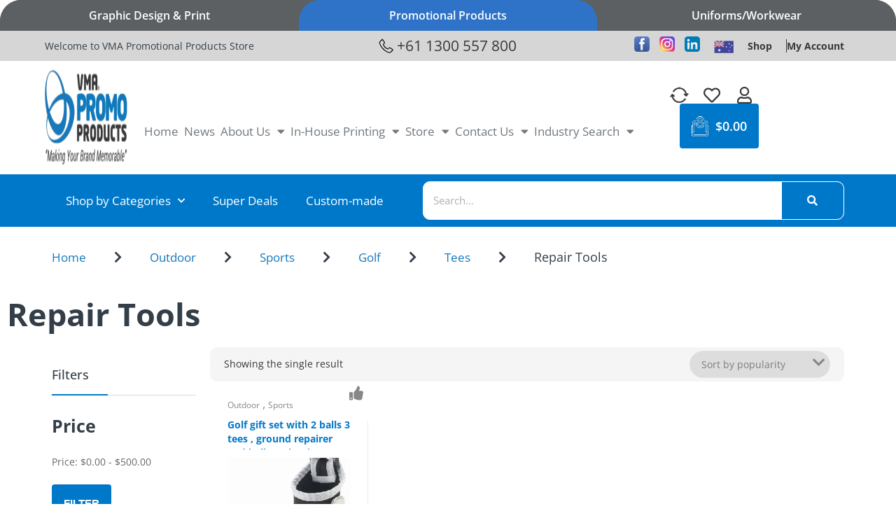

--- FILE ---
content_type: text/html; charset=UTF-8
request_url: https://www.vmapromotionalproducts.com.au/product-category/outdoor-2/sports/golf-sports/tees/repair-tools-tees/
body_size: 72649
content:
<!doctype html>
<html lang="en-AU">
<head><meta charset="UTF-8"><script>if(navigator.userAgent.match(/MSIE|Internet Explorer/i)||navigator.userAgent.match(/Trident\/7\..*?rv:11/i)){var href=document.location.href;if(!href.match(/[?&]noclsop/)){if(href.indexOf("?")==-1){if(href.indexOf("#")==-1){document.location.href=href+"?noclsop=1"}else{document.location.href=href.replace("#","?noclsop=1#")}}else{if(href.indexOf("#")==-1){document.location.href=href+"&noclsop=1"}else{document.location.href=href.replace("#","&noclsop=1#")}}}}</script><script>(()=>{class RocketLazyLoadScripts{constructor(){this.v="2.0.4",this.userEvents=["keydown","keyup","mousedown","mouseup","mousemove","mouseover","mouseout","touchmove","touchstart","touchend","touchcancel","wheel","click","dblclick","input"],this.attributeEvents=["onblur","onclick","oncontextmenu","ondblclick","onfocus","onmousedown","onmouseenter","onmouseleave","onmousemove","onmouseout","onmouseover","onmouseup","onmousewheel","onscroll","onsubmit"]}async t(){this.i(),this.o(),/iP(ad|hone)/.test(navigator.userAgent)&&this.h(),this.u(),this.l(this),this.m(),this.k(this),this.p(this),this._(),await Promise.all([this.R(),this.L()]),this.lastBreath=Date.now(),this.S(this),this.P(),this.D(),this.O(),this.M(),await this.C(this.delayedScripts.normal),await this.C(this.delayedScripts.defer),await this.C(this.delayedScripts.async),await this.T(),await this.F(),await this.j(),await this.A(),window.dispatchEvent(new Event("rocket-allScriptsLoaded")),this.everythingLoaded=!0,this.lastTouchEnd&&await new Promise(t=>setTimeout(t,500-Date.now()+this.lastTouchEnd)),this.I(),this.H(),this.U(),this.W()}i(){this.CSPIssue=sessionStorage.getItem("rocketCSPIssue"),document.addEventListener("securitypolicyviolation",t=>{this.CSPIssue||"script-src-elem"!==t.violatedDirective||"data"!==t.blockedURI||(this.CSPIssue=!0,sessionStorage.setItem("rocketCSPIssue",!0))},{isRocket:!0})}o(){window.addEventListener("pageshow",t=>{this.persisted=t.persisted,this.realWindowLoadedFired=!0},{isRocket:!0}),window.addEventListener("pagehide",()=>{this.onFirstUserAction=null},{isRocket:!0})}h(){let t;function e(e){t=e}window.addEventListener("touchstart",e,{isRocket:!0}),window.addEventListener("touchend",function i(o){o.changedTouches[0]&&t.changedTouches[0]&&Math.abs(o.changedTouches[0].pageX-t.changedTouches[0].pageX)<10&&Math.abs(o.changedTouches[0].pageY-t.changedTouches[0].pageY)<10&&o.timeStamp-t.timeStamp<200&&(window.removeEventListener("touchstart",e,{isRocket:!0}),window.removeEventListener("touchend",i,{isRocket:!0}),"INPUT"===o.target.tagName&&"text"===o.target.type||(o.target.dispatchEvent(new TouchEvent("touchend",{target:o.target,bubbles:!0})),o.target.dispatchEvent(new MouseEvent("mouseover",{target:o.target,bubbles:!0})),o.target.dispatchEvent(new PointerEvent("click",{target:o.target,bubbles:!0,cancelable:!0,detail:1,clientX:o.changedTouches[0].clientX,clientY:o.changedTouches[0].clientY})),event.preventDefault()))},{isRocket:!0})}q(t){this.userActionTriggered||("mousemove"!==t.type||this.firstMousemoveIgnored?"keyup"===t.type||"mouseover"===t.type||"mouseout"===t.type||(this.userActionTriggered=!0,this.onFirstUserAction&&this.onFirstUserAction()):this.firstMousemoveIgnored=!0),"click"===t.type&&t.preventDefault(),t.stopPropagation(),t.stopImmediatePropagation(),"touchstart"===this.lastEvent&&"touchend"===t.type&&(this.lastTouchEnd=Date.now()),"click"===t.type&&(this.lastTouchEnd=0),this.lastEvent=t.type,t.composedPath&&t.composedPath()[0].getRootNode()instanceof ShadowRoot&&(t.rocketTarget=t.composedPath()[0]),this.savedUserEvents.push(t)}u(){this.savedUserEvents=[],this.userEventHandler=this.q.bind(this),this.userEvents.forEach(t=>window.addEventListener(t,this.userEventHandler,{passive:!1,isRocket:!0})),document.addEventListener("visibilitychange",this.userEventHandler,{isRocket:!0})}U(){this.userEvents.forEach(t=>window.removeEventListener(t,this.userEventHandler,{passive:!1,isRocket:!0})),document.removeEventListener("visibilitychange",this.userEventHandler,{isRocket:!0}),this.savedUserEvents.forEach(t=>{(t.rocketTarget||t.target).dispatchEvent(new window[t.constructor.name](t.type,t))})}m(){const t="return false",e=Array.from(this.attributeEvents,t=>"data-rocket-"+t),i="["+this.attributeEvents.join("],[")+"]",o="[data-rocket-"+this.attributeEvents.join("],[data-rocket-")+"]",s=(e,i,o)=>{o&&o!==t&&(e.setAttribute("data-rocket-"+i,o),e["rocket"+i]=new Function("event",o),e.setAttribute(i,t))};new MutationObserver(t=>{for(const n of t)"attributes"===n.type&&(n.attributeName.startsWith("data-rocket-")||this.everythingLoaded?n.attributeName.startsWith("data-rocket-")&&this.everythingLoaded&&this.N(n.target,n.attributeName.substring(12)):s(n.target,n.attributeName,n.target.getAttribute(n.attributeName))),"childList"===n.type&&n.addedNodes.forEach(t=>{if(t.nodeType===Node.ELEMENT_NODE)if(this.everythingLoaded)for(const i of[t,...t.querySelectorAll(o)])for(const t of i.getAttributeNames())e.includes(t)&&this.N(i,t.substring(12));else for(const e of[t,...t.querySelectorAll(i)])for(const t of e.getAttributeNames())this.attributeEvents.includes(t)&&s(e,t,e.getAttribute(t))})}).observe(document,{subtree:!0,childList:!0,attributeFilter:[...this.attributeEvents,...e]})}I(){this.attributeEvents.forEach(t=>{document.querySelectorAll("[data-rocket-"+t+"]").forEach(e=>{this.N(e,t)})})}N(t,e){const i=t.getAttribute("data-rocket-"+e);i&&(t.setAttribute(e,i),t.removeAttribute("data-rocket-"+e))}k(t){Object.defineProperty(HTMLElement.prototype,"onclick",{get(){return this.rocketonclick||null},set(e){this.rocketonclick=e,this.setAttribute(t.everythingLoaded?"onclick":"data-rocket-onclick","this.rocketonclick(event)")}})}S(t){function e(e,i){let o=e[i];e[i]=null,Object.defineProperty(e,i,{get:()=>o,set(s){t.everythingLoaded?o=s:e["rocket"+i]=o=s}})}e(document,"onreadystatechange"),e(window,"onload"),e(window,"onpageshow");try{Object.defineProperty(document,"readyState",{get:()=>t.rocketReadyState,set(e){t.rocketReadyState=e},configurable:!0}),document.readyState="loading"}catch(t){console.log("WPRocket DJE readyState conflict, bypassing")}}l(t){this.originalAddEventListener=EventTarget.prototype.addEventListener,this.originalRemoveEventListener=EventTarget.prototype.removeEventListener,this.savedEventListeners=[],EventTarget.prototype.addEventListener=function(e,i,o){o&&o.isRocket||!t.B(e,this)&&!t.userEvents.includes(e)||t.B(e,this)&&!t.userActionTriggered||e.startsWith("rocket-")||t.everythingLoaded?t.originalAddEventListener.call(this,e,i,o):(t.savedEventListeners.push({target:this,remove:!1,type:e,func:i,options:o}),"mouseenter"!==e&&"mouseleave"!==e||t.originalAddEventListener.call(this,e,t.savedUserEvents.push,o))},EventTarget.prototype.removeEventListener=function(e,i,o){o&&o.isRocket||!t.B(e,this)&&!t.userEvents.includes(e)||t.B(e,this)&&!t.userActionTriggered||e.startsWith("rocket-")||t.everythingLoaded?t.originalRemoveEventListener.call(this,e,i,o):t.savedEventListeners.push({target:this,remove:!0,type:e,func:i,options:o})}}J(t,e){this.savedEventListeners=this.savedEventListeners.filter(i=>{let o=i.type,s=i.target||window;return e!==o||t!==s||(this.B(o,s)&&(i.type="rocket-"+o),this.$(i),!1)})}H(){EventTarget.prototype.addEventListener=this.originalAddEventListener,EventTarget.prototype.removeEventListener=this.originalRemoveEventListener,this.savedEventListeners.forEach(t=>this.$(t))}$(t){t.remove?this.originalRemoveEventListener.call(t.target,t.type,t.func,t.options):this.originalAddEventListener.call(t.target,t.type,t.func,t.options)}p(t){let e;function i(e){return t.everythingLoaded?e:e.split(" ").map(t=>"load"===t||t.startsWith("load.")?"rocket-jquery-load":t).join(" ")}function o(o){function s(e){const s=o.fn[e];o.fn[e]=o.fn.init.prototype[e]=function(){return this[0]===window&&t.userActionTriggered&&("string"==typeof arguments[0]||arguments[0]instanceof String?arguments[0]=i(arguments[0]):"object"==typeof arguments[0]&&Object.keys(arguments[0]).forEach(t=>{const e=arguments[0][t];delete arguments[0][t],arguments[0][i(t)]=e})),s.apply(this,arguments),this}}if(o&&o.fn&&!t.allJQueries.includes(o)){const e={DOMContentLoaded:[],"rocket-DOMContentLoaded":[]};for(const t in e)document.addEventListener(t,()=>{e[t].forEach(t=>t())},{isRocket:!0});o.fn.ready=o.fn.init.prototype.ready=function(i){function s(){parseInt(o.fn.jquery)>2?setTimeout(()=>i.bind(document)(o)):i.bind(document)(o)}return"function"==typeof i&&(t.realDomReadyFired?!t.userActionTriggered||t.fauxDomReadyFired?s():e["rocket-DOMContentLoaded"].push(s):e.DOMContentLoaded.push(s)),o([])},s("on"),s("one"),s("off"),t.allJQueries.push(o)}e=o}t.allJQueries=[],o(window.jQuery),Object.defineProperty(window,"jQuery",{get:()=>e,set(t){o(t)}})}P(){const t=new Map;document.write=document.writeln=function(e){const i=document.currentScript,o=document.createRange(),s=i.parentElement;let n=t.get(i);void 0===n&&(n=i.nextSibling,t.set(i,n));const c=document.createDocumentFragment();o.setStart(c,0),c.appendChild(o.createContextualFragment(e)),s.insertBefore(c,n)}}async R(){return new Promise(t=>{this.userActionTriggered?t():this.onFirstUserAction=t})}async L(){return new Promise(t=>{document.addEventListener("DOMContentLoaded",()=>{this.realDomReadyFired=!0,t()},{isRocket:!0})})}async j(){return this.realWindowLoadedFired?Promise.resolve():new Promise(t=>{window.addEventListener("load",t,{isRocket:!0})})}M(){this.pendingScripts=[];this.scriptsMutationObserver=new MutationObserver(t=>{for(const e of t)e.addedNodes.forEach(t=>{"SCRIPT"!==t.tagName||t.noModule||t.isWPRocket||this.pendingScripts.push({script:t,promise:new Promise(e=>{const i=()=>{const i=this.pendingScripts.findIndex(e=>e.script===t);i>=0&&this.pendingScripts.splice(i,1),e()};t.addEventListener("load",i,{isRocket:!0}),t.addEventListener("error",i,{isRocket:!0}),setTimeout(i,1e3)})})})}),this.scriptsMutationObserver.observe(document,{childList:!0,subtree:!0})}async F(){await this.X(),this.pendingScripts.length?(await this.pendingScripts[0].promise,await this.F()):this.scriptsMutationObserver.disconnect()}D(){this.delayedScripts={normal:[],async:[],defer:[]},document.querySelectorAll("script[type$=rocketlazyloadscript]").forEach(t=>{t.hasAttribute("data-rocket-src")?t.hasAttribute("async")&&!1!==t.async?this.delayedScripts.async.push(t):t.hasAttribute("defer")&&!1!==t.defer||"module"===t.getAttribute("data-rocket-type")?this.delayedScripts.defer.push(t):this.delayedScripts.normal.push(t):this.delayedScripts.normal.push(t)})}async _(){await this.L();let t=[];document.querySelectorAll("script[type$=rocketlazyloadscript][data-rocket-src]").forEach(e=>{let i=e.getAttribute("data-rocket-src");if(i&&!i.startsWith("data:")){i.startsWith("//")&&(i=location.protocol+i);try{const o=new URL(i).origin;o!==location.origin&&t.push({src:o,crossOrigin:e.crossOrigin||"module"===e.getAttribute("data-rocket-type")})}catch(t){}}}),t=[...new Map(t.map(t=>[JSON.stringify(t),t])).values()],this.Y(t,"preconnect")}async G(t){if(await this.K(),!0!==t.noModule||!("noModule"in HTMLScriptElement.prototype))return new Promise(e=>{let i;function o(){(i||t).setAttribute("data-rocket-status","executed"),e()}try{if(navigator.userAgent.includes("Firefox/")||""===navigator.vendor||this.CSPIssue)i=document.createElement("script"),[...t.attributes].forEach(t=>{let e=t.nodeName;"type"!==e&&("data-rocket-type"===e&&(e="type"),"data-rocket-src"===e&&(e="src"),i.setAttribute(e,t.nodeValue))}),t.text&&(i.text=t.text),t.nonce&&(i.nonce=t.nonce),i.hasAttribute("src")?(i.addEventListener("load",o,{isRocket:!0}),i.addEventListener("error",()=>{i.setAttribute("data-rocket-status","failed-network"),e()},{isRocket:!0}),setTimeout(()=>{i.isConnected||e()},1)):(i.text=t.text,o()),i.isWPRocket=!0,t.parentNode.replaceChild(i,t);else{const i=t.getAttribute("data-rocket-type"),s=t.getAttribute("data-rocket-src");i?(t.type=i,t.removeAttribute("data-rocket-type")):t.removeAttribute("type"),t.addEventListener("load",o,{isRocket:!0}),t.addEventListener("error",i=>{this.CSPIssue&&i.target.src.startsWith("data:")?(console.log("WPRocket: CSP fallback activated"),t.removeAttribute("src"),this.G(t).then(e)):(t.setAttribute("data-rocket-status","failed-network"),e())},{isRocket:!0}),s?(t.fetchPriority="high",t.removeAttribute("data-rocket-src"),t.src=s):t.src="data:text/javascript;base64,"+window.btoa(unescape(encodeURIComponent(t.text)))}}catch(i){t.setAttribute("data-rocket-status","failed-transform"),e()}});t.setAttribute("data-rocket-status","skipped")}async C(t){const e=t.shift();return e?(e.isConnected&&await this.G(e),this.C(t)):Promise.resolve()}O(){this.Y([...this.delayedScripts.normal,...this.delayedScripts.defer,...this.delayedScripts.async],"preload")}Y(t,e){this.trash=this.trash||[];let i=!0;var o=document.createDocumentFragment();t.forEach(t=>{const s=t.getAttribute&&t.getAttribute("data-rocket-src")||t.src;if(s&&!s.startsWith("data:")){const n=document.createElement("link");n.href=s,n.rel=e,"preconnect"!==e&&(n.as="script",n.fetchPriority=i?"high":"low"),t.getAttribute&&"module"===t.getAttribute("data-rocket-type")&&(n.crossOrigin=!0),t.crossOrigin&&(n.crossOrigin=t.crossOrigin),t.integrity&&(n.integrity=t.integrity),t.nonce&&(n.nonce=t.nonce),o.appendChild(n),this.trash.push(n),i=!1}}),document.head.appendChild(o)}W(){this.trash.forEach(t=>t.remove())}async T(){try{document.readyState="interactive"}catch(t){}this.fauxDomReadyFired=!0;try{await this.K(),this.J(document,"readystatechange"),document.dispatchEvent(new Event("rocket-readystatechange")),await this.K(),document.rocketonreadystatechange&&document.rocketonreadystatechange(),await this.K(),this.J(document,"DOMContentLoaded"),document.dispatchEvent(new Event("rocket-DOMContentLoaded")),await this.K(),this.J(window,"DOMContentLoaded"),window.dispatchEvent(new Event("rocket-DOMContentLoaded"))}catch(t){console.error(t)}}async A(){try{document.readyState="complete"}catch(t){}try{await this.K(),this.J(document,"readystatechange"),document.dispatchEvent(new Event("rocket-readystatechange")),await this.K(),document.rocketonreadystatechange&&document.rocketonreadystatechange(),await this.K(),this.J(window,"load"),window.dispatchEvent(new Event("rocket-load")),await this.K(),window.rocketonload&&window.rocketonload(),await this.K(),this.allJQueries.forEach(t=>t(window).trigger("rocket-jquery-load")),await this.K(),this.J(window,"pageshow");const t=new Event("rocket-pageshow");t.persisted=this.persisted,window.dispatchEvent(t),await this.K(),window.rocketonpageshow&&window.rocketonpageshow({persisted:this.persisted})}catch(t){console.error(t)}}async K(){Date.now()-this.lastBreath>45&&(await this.X(),this.lastBreath=Date.now())}async X(){return document.hidden?new Promise(t=>setTimeout(t)):new Promise(t=>requestAnimationFrame(t))}B(t,e){return e===document&&"readystatechange"===t||(e===document&&"DOMContentLoaded"===t||(e===window&&"DOMContentLoaded"===t||(e===window&&"load"===t||e===window&&"pageshow"===t)))}static run(){(new RocketLazyLoadScripts).t()}}RocketLazyLoadScripts.run()})();</script>
<!-- Zoho MA Snippet-->
    <script type="rocketlazyloadscript" data-minify="1" data-rocket-src="https://www.vmapromotionalproducts.com.au/wp-app/cache/min/1/js/vmapromoproducts/6a6f33c249b54e9db1d28cf7dbc4114e.js?ver=1768380386" data-rocket-defer defer></script>
<!-- END Zoho MA Snippet-->    
	
	<meta name="viewport" content="width=device-width, initial-scale=1">
	<link rel="profile" href="https://gmpg.org/xfn/11">
					<script type="rocketlazyloadscript">document.documentElement.className = document.documentElement.className + ' yes-js js_active js'</script>
			<script type="rocketlazyloadscript">
					(function(){
						var zccmpurl = new URL(document.location.href);
						var cmp_id =  zccmpurl.search.split('zc_rid=')[1];
						if (cmp_id != undefined) {
							document.cookie = 'zc_rid=' + cmp_id + ';max-age=10800;path=/';
						}
					})();
				</script><meta name='robots' content='index, follow, max-image-preview:large, max-snippet:-1, max-video-preview:-1' />

	<!-- This site is optimized with the Yoast SEO Premium plugin v26.7 (Yoast SEO v26.7) - https://yoast.com/wordpress/plugins/seo/ -->
	<title>Repair Tools Archives - VMA Promotional Products</title>
	<link rel="canonical" href="https://www.vmapromotionalproducts.com.au/product-category/outdoor-2/sports/golf-sports/tees/repair-tools-tees/" />
	<meta property="og:locale" content="en_US" />
	<meta property="og:type" content="article" />
	<meta property="og:title" content="Repair Tools Archives - VMA Promotional Products" />
	<meta property="og:url" content="https://www.vmapromotionalproducts.com.au/product-category/outdoor-2/sports/golf-sports/tees/repair-tools-tees/" />
	<meta property="og:site_name" content="VMA Promotional Products" />
	<meta name="twitter:card" content="summary_large_image" />
	<script type="application/ld+json" class="yoast-schema-graph">{"@context":"https://schema.org","@graph":[{"@type":"CollectionPage","@id":"https://www.vmapromotionalproducts.com.au/product-category/outdoor-2/sports/golf-sports/tees/repair-tools-tees/","url":"https://www.vmapromotionalproducts.com.au/product-category/outdoor-2/sports/golf-sports/tees/repair-tools-tees/","name":"Repair Tools Archives - VMA Promotional Products","isPartOf":{"@id":"https://www.vmapromotionalproducts.com.au/#website"},"primaryImageOfPage":{"@id":"https://www.vmapromotionalproducts.com.au/product-category/outdoor-2/sports/golf-sports/tees/repair-tools-tees/#primaryimage"},"image":{"@id":"https://www.vmapromotionalproducts.com.au/product-category/outdoor-2/sports/golf-sports/tees/repair-tools-tees/#primaryimage"},"thumbnailUrl":"https://www.vmapromotionalproducts.com.au/media/2025/08/p354536-g1489.jpg","breadcrumb":{"@id":"https://www.vmapromotionalproducts.com.au/product-category/outdoor-2/sports/golf-sports/tees/repair-tools-tees/#breadcrumb"},"inLanguage":"en-AU"},{"@type":"ImageObject","inLanguage":"en-AU","@id":"https://www.vmapromotionalproducts.com.au/product-category/outdoor-2/sports/golf-sports/tees/repair-tools-tees/#primaryimage","url":"https://www.vmapromotionalproducts.com.au/media/2025/08/p354536-g1489.jpg","contentUrl":"https://www.vmapromotionalproducts.com.au/media/2025/08/p354536-g1489.jpg","width":801,"height":1500},{"@type":"BreadcrumbList","@id":"https://www.vmapromotionalproducts.com.au/product-category/outdoor-2/sports/golf-sports/tees/repair-tools-tees/#breadcrumb","itemListElement":[{"@type":"ListItem","position":1,"name":"Outdoor","item":"https://www.vmapromotionalproducts.com.au/product-category/outdoor-2/"},{"@type":"ListItem","position":2,"name":"Sports","item":"https://www.vmapromotionalproducts.com.au/product-category/outdoor-2/sports/"},{"@type":"ListItem","position":3,"name":"Golf","item":"https://www.vmapromotionalproducts.com.au/product-category/outdoor-2/sports/golf-sports/"},{"@type":"ListItem","position":4,"name":"Tees","item":"https://www.vmapromotionalproducts.com.au/product-category/outdoor-2/sports/golf-sports/tees/"},{"@type":"ListItem","position":5,"name":"Repair Tools"}]},{"@type":"WebSite","@id":"https://www.vmapromotionalproducts.com.au/#website","url":"https://www.vmapromotionalproducts.com.au/","name":"VMA Promotional Products","description":"Making Your Brand Memorable!","publisher":{"@id":"https://www.vmapromotionalproducts.com.au/#organization"},"potentialAction":[{"@type":"SearchAction","target":{"@type":"EntryPoint","urlTemplate":"https://www.vmapromotionalproducts.com.au/?s={search_term_string}"},"query-input":{"@type":"PropertyValueSpecification","valueRequired":true,"valueName":"search_term_string"}}],"inLanguage":"en-AU"},{"@type":"Organization","@id":"https://www.vmapromotionalproducts.com.au/#organization","name":"VMA Promotional Products","url":"https://www.vmapromotionalproducts.com.au/","logo":{"@type":"ImageObject","inLanguage":"en-AU","@id":"https://www.vmapromotionalproducts.com.au/#/schema/logo/image/","url":"https://www.vmapromotionalproducts.com.au/media/2021/03/logo.png","contentUrl":"https://www.vmapromotionalproducts.com.au/media/2021/03/logo.png","width":246,"height":124,"caption":"VMA Promotional Products"},"image":{"@id":"https://www.vmapromotionalproducts.com.au/#/schema/logo/image/"},"sameAs":["https://www.facebook.com/VMAPromoProducts"]}]}</script>
	<!-- / Yoast SEO Premium plugin. -->


<link rel='dns-prefetch' href='//code.jquery.com' />

<link rel="alternate" type="application/rss+xml" title="VMA Promotional Products &raquo; Feed" href="https://www.vmapromotionalproducts.com.au/feed/" />
<link rel="alternate" type="application/rss+xml" title="VMA Promotional Products &raquo; Comments Feed" href="https://www.vmapromotionalproducts.com.au/comments/feed/" />
<link rel="alternate" type="application/rss+xml" title="VMA Promotional Products &raquo; Repair Tools Category Feed" href="https://www.vmapromotionalproducts.com.au/product-category/outdoor-2/sports/golf-sports/tees/repair-tools-tees/feed/" />
<style id='wp-img-auto-sizes-contain-inline-css'>
img:is([sizes=auto i],[sizes^="auto," i]){contain-intrinsic-size:3000px 1500px}
/*# sourceURL=wp-img-auto-sizes-contain-inline-css */
</style>
<style id='wp-emoji-styles-inline-css'>

	img.wp-smiley, img.emoji {
		display: inline !important;
		border: none !important;
		box-shadow: none !important;
		height: 1em !important;
		width: 1em !important;
		margin: 0 0.07em !important;
		vertical-align: -0.1em !important;
		background: none !important;
		padding: 0 !important;
	}
/*# sourceURL=wp-emoji-styles-inline-css */
</style>
<link rel='stylesheet' id='wp-block-library-css' href='https://www.vmapromotionalproducts.com.au/wp-includes/css/dist/block-library/style.min.css?ver=6.9' media='all' />
<style id='safe-svg-svg-icon-style-inline-css'>
.safe-svg-cover{text-align:center}.safe-svg-cover .safe-svg-inside{display:inline-block;max-width:100%}.safe-svg-cover svg{fill:currentColor;height:100%;max-height:100%;max-width:100%;width:100%}

/*# sourceURL=https://www.vmapromotionalproducts.com.au/wp-app/plugins/safe-svg/dist/safe-svg-block-frontend.css */
</style>
<link data-minify="1" rel='stylesheet' id='superblockslider-css' href='https://www.vmapromotionalproducts.com.au/wp-app/cache/min/1/wp-app/plugins/super-block-slider/build/style-index.css?ver=1768929581' media='all' />
<link rel='stylesheet' id='wp-components-css' href='https://www.vmapromotionalproducts.com.au/wp-includes/css/dist/components/style.min.css?ver=6.9' media='all' />
<link rel='stylesheet' id='wp-preferences-css' href='https://www.vmapromotionalproducts.com.au/wp-includes/css/dist/preferences/style.min.css?ver=6.9' media='all' />
<link rel='stylesheet' id='wp-block-editor-css' href='https://www.vmapromotionalproducts.com.au/wp-includes/css/dist/block-editor/style.min.css?ver=6.9' media='all' />
<link data-minify="1" rel='stylesheet' id='popup-maker-block-library-style-css' href='https://www.vmapromotionalproducts.com.au/wp-app/cache/min/1/wp-app/plugins/popup-maker/dist/packages/block-library-style.css?ver=1768929581' media='all' />
<link data-minify="1" rel='stylesheet' id='jquery-selectBox-css' href='https://www.vmapromotionalproducts.com.au/wp-app/cache/min/1/wp-app/plugins/yith-woocommerce-wishlist/assets/css/jquery.selectBox.css?ver=1768929581' media='all' />
<link data-minify="1" rel='stylesheet' id='woocommerce_prettyPhoto_css-css' href='https://www.vmapromotionalproducts.com.au/wp-app/cache/min/1/wp-app/plugins/woocommerce/assets/css/prettyPhoto.css?ver=1768929581' media='all' />
<link data-minify="1" rel='stylesheet' id='yith-wcwl-main-css' href='https://www.vmapromotionalproducts.com.au/wp-app/cache/min/1/wp-app/plugins/yith-woocommerce-wishlist/assets/css/style.css?ver=1768929581' media='all' />
<style id='yith-wcwl-main-inline-css'>
 :root { --color-add-to-wishlist-background: #333333; --color-add-to-wishlist-text: #FFFFFF; --color-add-to-wishlist-border: #333333; --color-add-to-wishlist-background-hover: #333333; --color-add-to-wishlist-text-hover: #FFFFFF; --color-add-to-wishlist-border-hover: #333333; --rounded-corners-radius: 16px; --add-to-cart-rounded-corners-radius: 16px; --color-headers-background: #F4F4F4; --feedback-duration: 3s } 
 :root { --color-add-to-wishlist-background: #333333; --color-add-to-wishlist-text: #FFFFFF; --color-add-to-wishlist-border: #333333; --color-add-to-wishlist-background-hover: #333333; --color-add-to-wishlist-text-hover: #FFFFFF; --color-add-to-wishlist-border-hover: #333333; --rounded-corners-radius: 16px; --add-to-cart-rounded-corners-radius: 16px; --color-headers-background: #F4F4F4; --feedback-duration: 3s } 
/*# sourceURL=yith-wcwl-main-inline-css */
</style>
<style id='global-styles-inline-css'>
:root{--wp--preset--aspect-ratio--square: 1;--wp--preset--aspect-ratio--4-3: 4/3;--wp--preset--aspect-ratio--3-4: 3/4;--wp--preset--aspect-ratio--3-2: 3/2;--wp--preset--aspect-ratio--2-3: 2/3;--wp--preset--aspect-ratio--16-9: 16/9;--wp--preset--aspect-ratio--9-16: 9/16;--wp--preset--color--black: #000000;--wp--preset--color--cyan-bluish-gray: #abb8c3;--wp--preset--color--white: #ffffff;--wp--preset--color--pale-pink: #f78da7;--wp--preset--color--vivid-red: #cf2e2e;--wp--preset--color--luminous-vivid-orange: #ff6900;--wp--preset--color--luminous-vivid-amber: #fcb900;--wp--preset--color--light-green-cyan: #7bdcb5;--wp--preset--color--vivid-green-cyan: #00d084;--wp--preset--color--pale-cyan-blue: #8ed1fc;--wp--preset--color--vivid-cyan-blue: #0693e3;--wp--preset--color--vivid-purple: #9b51e0;--wp--preset--gradient--vivid-cyan-blue-to-vivid-purple: linear-gradient(135deg,rgb(6,147,227) 0%,rgb(155,81,224) 100%);--wp--preset--gradient--light-green-cyan-to-vivid-green-cyan: linear-gradient(135deg,rgb(122,220,180) 0%,rgb(0,208,130) 100%);--wp--preset--gradient--luminous-vivid-amber-to-luminous-vivid-orange: linear-gradient(135deg,rgb(252,185,0) 0%,rgb(255,105,0) 100%);--wp--preset--gradient--luminous-vivid-orange-to-vivid-red: linear-gradient(135deg,rgb(255,105,0) 0%,rgb(207,46,46) 100%);--wp--preset--gradient--very-light-gray-to-cyan-bluish-gray: linear-gradient(135deg,rgb(238,238,238) 0%,rgb(169,184,195) 100%);--wp--preset--gradient--cool-to-warm-spectrum: linear-gradient(135deg,rgb(74,234,220) 0%,rgb(151,120,209) 20%,rgb(207,42,186) 40%,rgb(238,44,130) 60%,rgb(251,105,98) 80%,rgb(254,248,76) 100%);--wp--preset--gradient--blush-light-purple: linear-gradient(135deg,rgb(255,206,236) 0%,rgb(152,150,240) 100%);--wp--preset--gradient--blush-bordeaux: linear-gradient(135deg,rgb(254,205,165) 0%,rgb(254,45,45) 50%,rgb(107,0,62) 100%);--wp--preset--gradient--luminous-dusk: linear-gradient(135deg,rgb(255,203,112) 0%,rgb(199,81,192) 50%,rgb(65,88,208) 100%);--wp--preset--gradient--pale-ocean: linear-gradient(135deg,rgb(255,245,203) 0%,rgb(182,227,212) 50%,rgb(51,167,181) 100%);--wp--preset--gradient--electric-grass: linear-gradient(135deg,rgb(202,248,128) 0%,rgb(113,206,126) 100%);--wp--preset--gradient--midnight: linear-gradient(135deg,rgb(2,3,129) 0%,rgb(40,116,252) 100%);--wp--preset--font-size--small: 13px;--wp--preset--font-size--medium: 20px;--wp--preset--font-size--large: 36px;--wp--preset--font-size--x-large: 42px;--wp--preset--spacing--20: 0.44rem;--wp--preset--spacing--30: 0.67rem;--wp--preset--spacing--40: 1rem;--wp--preset--spacing--50: 1.5rem;--wp--preset--spacing--60: 2.25rem;--wp--preset--spacing--70: 3.38rem;--wp--preset--spacing--80: 5.06rem;--wp--preset--shadow--natural: 6px 6px 9px rgba(0, 0, 0, 0.2);--wp--preset--shadow--deep: 12px 12px 50px rgba(0, 0, 0, 0.4);--wp--preset--shadow--sharp: 6px 6px 0px rgba(0, 0, 0, 0.2);--wp--preset--shadow--outlined: 6px 6px 0px -3px rgb(255, 255, 255), 6px 6px rgb(0, 0, 0);--wp--preset--shadow--crisp: 6px 6px 0px rgb(0, 0, 0);}:root { --wp--style--global--content-size: 800px;--wp--style--global--wide-size: 1200px; }:where(body) { margin: 0; }.wp-site-blocks > .alignleft { float: left; margin-right: 2em; }.wp-site-blocks > .alignright { float: right; margin-left: 2em; }.wp-site-blocks > .aligncenter { justify-content: center; margin-left: auto; margin-right: auto; }:where(.wp-site-blocks) > * { margin-block-start: 24px; margin-block-end: 0; }:where(.wp-site-blocks) > :first-child { margin-block-start: 0; }:where(.wp-site-blocks) > :last-child { margin-block-end: 0; }:root { --wp--style--block-gap: 24px; }:root :where(.is-layout-flow) > :first-child{margin-block-start: 0;}:root :where(.is-layout-flow) > :last-child{margin-block-end: 0;}:root :where(.is-layout-flow) > *{margin-block-start: 24px;margin-block-end: 0;}:root :where(.is-layout-constrained) > :first-child{margin-block-start: 0;}:root :where(.is-layout-constrained) > :last-child{margin-block-end: 0;}:root :where(.is-layout-constrained) > *{margin-block-start: 24px;margin-block-end: 0;}:root :where(.is-layout-flex){gap: 24px;}:root :where(.is-layout-grid){gap: 24px;}.is-layout-flow > .alignleft{float: left;margin-inline-start: 0;margin-inline-end: 2em;}.is-layout-flow > .alignright{float: right;margin-inline-start: 2em;margin-inline-end: 0;}.is-layout-flow > .aligncenter{margin-left: auto !important;margin-right: auto !important;}.is-layout-constrained > .alignleft{float: left;margin-inline-start: 0;margin-inline-end: 2em;}.is-layout-constrained > .alignright{float: right;margin-inline-start: 2em;margin-inline-end: 0;}.is-layout-constrained > .aligncenter{margin-left: auto !important;margin-right: auto !important;}.is-layout-constrained > :where(:not(.alignleft):not(.alignright):not(.alignfull)){max-width: var(--wp--style--global--content-size);margin-left: auto !important;margin-right: auto !important;}.is-layout-constrained > .alignwide{max-width: var(--wp--style--global--wide-size);}body .is-layout-flex{display: flex;}.is-layout-flex{flex-wrap: wrap;align-items: center;}.is-layout-flex > :is(*, div){margin: 0;}body .is-layout-grid{display: grid;}.is-layout-grid > :is(*, div){margin: 0;}body{padding-top: 0px;padding-right: 0px;padding-bottom: 0px;padding-left: 0px;}a:where(:not(.wp-element-button)){text-decoration: underline;}:root :where(.wp-element-button, .wp-block-button__link){background-color: #32373c;border-width: 0;color: #fff;font-family: inherit;font-size: inherit;font-style: inherit;font-weight: inherit;letter-spacing: inherit;line-height: inherit;padding-top: calc(0.667em + 2px);padding-right: calc(1.333em + 2px);padding-bottom: calc(0.667em + 2px);padding-left: calc(1.333em + 2px);text-decoration: none;text-transform: inherit;}.has-black-color{color: var(--wp--preset--color--black) !important;}.has-cyan-bluish-gray-color{color: var(--wp--preset--color--cyan-bluish-gray) !important;}.has-white-color{color: var(--wp--preset--color--white) !important;}.has-pale-pink-color{color: var(--wp--preset--color--pale-pink) !important;}.has-vivid-red-color{color: var(--wp--preset--color--vivid-red) !important;}.has-luminous-vivid-orange-color{color: var(--wp--preset--color--luminous-vivid-orange) !important;}.has-luminous-vivid-amber-color{color: var(--wp--preset--color--luminous-vivid-amber) !important;}.has-light-green-cyan-color{color: var(--wp--preset--color--light-green-cyan) !important;}.has-vivid-green-cyan-color{color: var(--wp--preset--color--vivid-green-cyan) !important;}.has-pale-cyan-blue-color{color: var(--wp--preset--color--pale-cyan-blue) !important;}.has-vivid-cyan-blue-color{color: var(--wp--preset--color--vivid-cyan-blue) !important;}.has-vivid-purple-color{color: var(--wp--preset--color--vivid-purple) !important;}.has-black-background-color{background-color: var(--wp--preset--color--black) !important;}.has-cyan-bluish-gray-background-color{background-color: var(--wp--preset--color--cyan-bluish-gray) !important;}.has-white-background-color{background-color: var(--wp--preset--color--white) !important;}.has-pale-pink-background-color{background-color: var(--wp--preset--color--pale-pink) !important;}.has-vivid-red-background-color{background-color: var(--wp--preset--color--vivid-red) !important;}.has-luminous-vivid-orange-background-color{background-color: var(--wp--preset--color--luminous-vivid-orange) !important;}.has-luminous-vivid-amber-background-color{background-color: var(--wp--preset--color--luminous-vivid-amber) !important;}.has-light-green-cyan-background-color{background-color: var(--wp--preset--color--light-green-cyan) !important;}.has-vivid-green-cyan-background-color{background-color: var(--wp--preset--color--vivid-green-cyan) !important;}.has-pale-cyan-blue-background-color{background-color: var(--wp--preset--color--pale-cyan-blue) !important;}.has-vivid-cyan-blue-background-color{background-color: var(--wp--preset--color--vivid-cyan-blue) !important;}.has-vivid-purple-background-color{background-color: var(--wp--preset--color--vivid-purple) !important;}.has-black-border-color{border-color: var(--wp--preset--color--black) !important;}.has-cyan-bluish-gray-border-color{border-color: var(--wp--preset--color--cyan-bluish-gray) !important;}.has-white-border-color{border-color: var(--wp--preset--color--white) !important;}.has-pale-pink-border-color{border-color: var(--wp--preset--color--pale-pink) !important;}.has-vivid-red-border-color{border-color: var(--wp--preset--color--vivid-red) !important;}.has-luminous-vivid-orange-border-color{border-color: var(--wp--preset--color--luminous-vivid-orange) !important;}.has-luminous-vivid-amber-border-color{border-color: var(--wp--preset--color--luminous-vivid-amber) !important;}.has-light-green-cyan-border-color{border-color: var(--wp--preset--color--light-green-cyan) !important;}.has-vivid-green-cyan-border-color{border-color: var(--wp--preset--color--vivid-green-cyan) !important;}.has-pale-cyan-blue-border-color{border-color: var(--wp--preset--color--pale-cyan-blue) !important;}.has-vivid-cyan-blue-border-color{border-color: var(--wp--preset--color--vivid-cyan-blue) !important;}.has-vivid-purple-border-color{border-color: var(--wp--preset--color--vivid-purple) !important;}.has-vivid-cyan-blue-to-vivid-purple-gradient-background{background: var(--wp--preset--gradient--vivid-cyan-blue-to-vivid-purple) !important;}.has-light-green-cyan-to-vivid-green-cyan-gradient-background{background: var(--wp--preset--gradient--light-green-cyan-to-vivid-green-cyan) !important;}.has-luminous-vivid-amber-to-luminous-vivid-orange-gradient-background{background: var(--wp--preset--gradient--luminous-vivid-amber-to-luminous-vivid-orange) !important;}.has-luminous-vivid-orange-to-vivid-red-gradient-background{background: var(--wp--preset--gradient--luminous-vivid-orange-to-vivid-red) !important;}.has-very-light-gray-to-cyan-bluish-gray-gradient-background{background: var(--wp--preset--gradient--very-light-gray-to-cyan-bluish-gray) !important;}.has-cool-to-warm-spectrum-gradient-background{background: var(--wp--preset--gradient--cool-to-warm-spectrum) !important;}.has-blush-light-purple-gradient-background{background: var(--wp--preset--gradient--blush-light-purple) !important;}.has-blush-bordeaux-gradient-background{background: var(--wp--preset--gradient--blush-bordeaux) !important;}.has-luminous-dusk-gradient-background{background: var(--wp--preset--gradient--luminous-dusk) !important;}.has-pale-ocean-gradient-background{background: var(--wp--preset--gradient--pale-ocean) !important;}.has-electric-grass-gradient-background{background: var(--wp--preset--gradient--electric-grass) !important;}.has-midnight-gradient-background{background: var(--wp--preset--gradient--midnight) !important;}.has-small-font-size{font-size: var(--wp--preset--font-size--small) !important;}.has-medium-font-size{font-size: var(--wp--preset--font-size--medium) !important;}.has-large-font-size{font-size: var(--wp--preset--font-size--large) !important;}.has-x-large-font-size{font-size: var(--wp--preset--font-size--x-large) !important;}
:root :where(.wp-block-pullquote){font-size: 1.5em;line-height: 1.6;}
/*# sourceURL=global-styles-inline-css */
</style>
<link rel='stylesheet' id='vmapromo-core-css' href='https://www.vmapromotionalproducts.com.au/wp-app/plugins/vmapromo-core/css/style.css?ver=6.9' media='all' />
<link data-minify="1" rel='stylesheet' id='woocommerce-layout-css' href='https://www.vmapromotionalproducts.com.au/wp-app/cache/min/1/wp-app/plugins/woocommerce/assets/css/woocommerce-layout.css?ver=1768929581' media='all' />
<link data-minify="1" rel='stylesheet' id='woocommerce-smallscreen-css' href='https://www.vmapromotionalproducts.com.au/wp-app/cache/min/1/wp-app/plugins/woocommerce/assets/css/woocommerce-smallscreen.css?ver=1768929581' media='only screen and (max-width: 768px)' />
<link data-minify="1" rel='stylesheet' id='woocommerce-general-css' href='https://www.vmapromotionalproducts.com.au/wp-app/cache/min/1/wp-app/plugins/woocommerce/assets/css/woocommerce.css?ver=1768929581' media='all' />
<style id='woocommerce-inline-inline-css'>
.woocommerce form .form-row .required { visibility: visible; }
/*# sourceURL=woocommerce-inline-inline-css */
</style>
<link data-minify="1" rel='stylesheet' id='hello-elementor-css' href='https://www.vmapromotionalproducts.com.au/wp-app/cache/min/1/wp-app/themes/hello-elementor/assets/css/reset.css?ver=1768929581' media='all' />
<link data-minify="1" rel='stylesheet' id='hello-elementor-theme-style-css' href='https://www.vmapromotionalproducts.com.au/wp-app/cache/min/1/wp-app/themes/hello-elementor/assets/css/theme.css?ver=1768929581' media='all' />
<link data-minify="1" rel='stylesheet' id='hello-elementor-header-footer-css' href='https://www.vmapromotionalproducts.com.au/wp-app/cache/min/1/wp-app/themes/hello-elementor/assets/css/header-footer.css?ver=1768929581' media='all' />
<link rel='stylesheet' id='elementor-frontend-css' href='https://www.vmapromotionalproducts.com.au/media/elementor/css/custom-frontend.min.css?ver=1768929570' media='all' />
<link rel='stylesheet' id='widget-icon-list-css' href='https://www.vmapromotionalproducts.com.au/media/elementor/css/custom-widget-icon-list.min.css?ver=1768929570' media='all' />
<link rel='stylesheet' id='widget-social-icons-css' href='https://www.vmapromotionalproducts.com.au/wp-app/plugins/elementor/assets/css/widget-social-icons.min.css?ver=3.34.1' media='all' />
<link rel='stylesheet' id='e-apple-webkit-css' href='https://www.vmapromotionalproducts.com.au/media/elementor/css/custom-apple-webkit.min.css?ver=1768929570' media='all' />
<link rel='stylesheet' id='widget-image-css' href='https://www.vmapromotionalproducts.com.au/wp-app/plugins/elementor/assets/css/widget-image.min.css?ver=3.34.1' media='all' />
<link rel='stylesheet' id='widget-nav-menu-css' href='https://www.vmapromotionalproducts.com.au/media/elementor/css/custom-pro-widget-nav-menu.min.css?ver=1768929570' media='all' />
<link rel='stylesheet' id='widget-woocommerce-menu-cart-css' href='https://www.vmapromotionalproducts.com.au/media/elementor/css/custom-pro-widget-woocommerce-menu-cart.min.css?ver=1768929570' media='all' />
<link rel='stylesheet' id='widget-search-form-css' href='https://www.vmapromotionalproducts.com.au/wp-app/plugins/elementor-pro/assets/css/widget-search-form.min.css?ver=3.34.0' media='all' />
<link rel='stylesheet' id='elementor-icons-shared-0-css' href='https://www.vmapromotionalproducts.com.au/wp-app/plugins/elementor/assets/lib/font-awesome/css/fontawesome.min.css?ver=5.15.3' media='all' />
<link data-minify="1" rel='stylesheet' id='elementor-icons-fa-solid-css' href='https://www.vmapromotionalproducts.com.au/wp-app/cache/min/1/wp-app/plugins/elementor/assets/lib/font-awesome/css/solid.min.css?ver=1768929581' media='all' />
<link rel='stylesheet' id='widget-heading-css' href='https://www.vmapromotionalproducts.com.au/wp-app/plugins/elementor/assets/css/widget-heading.min.css?ver=3.34.1' media='all' />
<link data-minify="1" rel='stylesheet' id='product-categories-list-css' href='https://www.vmapromotionalproducts.com.au/wp-app/cache/min/1/wp-app/themes/hello-elementor-child/elementor-widgets/widgets/product-categories-list/style.css?ver=1768929690' media='all' />
<link data-minify="1" rel='stylesheet' id='jqueryui-css' href='https://www.vmapromotionalproducts.com.au/wp-app/cache/min/1/ui/1.13.2/themes/base/jquery-ui.css?ver=1768929690' media='all' />
<link data-minify="1" rel='stylesheet' id='products-filter-price-css' href='https://www.vmapromotionalproducts.com.au/wp-app/cache/min/1/wp-app/themes/hello-elementor-child/elementor-widgets/widgets/products-filter-price/style.css?ver=1768929690' media='all' />
<link data-minify="1" rel='stylesheet' id='products-filter-color-css' href='https://www.vmapromotionalproducts.com.au/wp-app/cache/min/1/wp-app/themes/hello-elementor-child/elementor-widgets/widgets/products-filter-color/style.css?ver=1768929690' media='all' />
<link rel='stylesheet' id='widget-woocommerce-products-css' href='https://www.vmapromotionalproducts.com.au/wp-app/plugins/elementor-pro/assets/css/widget-woocommerce-products.min.css?ver=3.34.0' media='all' />
<link rel='stylesheet' id='widget-woocommerce-products-archive-css' href='https://www.vmapromotionalproducts.com.au/media/elementor/css/custom-pro-widget-woocommerce-products-archive.min.css?ver=1768929570' media='all' />
<link data-minify="1" rel='stylesheet' id='elementor-icons-css' href='https://www.vmapromotionalproducts.com.au/wp-app/cache/min/1/wp-app/plugins/elementor/assets/lib/eicons/css/elementor-icons.min.css?ver=1768929581' media='all' />
<link rel='stylesheet' id='elementor-post-5-css' href='https://www.vmapromotionalproducts.com.au/media/elementor/css/post-5.css?ver=1768929570' media='all' />
<link rel='stylesheet' id='elementor-post-25008-css' href='https://www.vmapromotionalproducts.com.au/media/elementor/css/post-25008.css?ver=1768929570' media='all' />
<link rel='stylesheet' id='elementor-post-44570-css' href='https://www.vmapromotionalproducts.com.au/media/elementor/css/post-44570.css?ver=1768929570' media='all' />
<link rel='stylesheet' id='elementor-post-157842-css' href='https://www.vmapromotionalproducts.com.au/media/elementor/css/post-157842.css?ver=1768929687' media='all' />
<link data-minify="1" rel='stylesheet' id='jquery-fixedheadertable-style-css' href='https://www.vmapromotionalproducts.com.au/wp-app/cache/min/1/wp-app/plugins/yith-woocommerce-compare/assets/css/jquery.dataTables.css?ver=1768929581' media='all' />
<link data-minify="1" rel='stylesheet' id='yith_woocompare_page-css' href='https://www.vmapromotionalproducts.com.au/wp-app/cache/min/1/wp-app/plugins/yith-woocommerce-compare/assets/css/compare.css?ver=1768929581' media='all' />
<link data-minify="1" rel='stylesheet' id='yith-woocompare-widget-css' href='https://www.vmapromotionalproducts.com.au/wp-app/cache/min/1/wp-app/plugins/yith-woocommerce-compare/assets/css/widget.css?ver=1768929581' media='all' />
<link data-minify="1" rel='stylesheet' id='elementor-gf-local-opensans-css' href='https://www.vmapromotionalproducts.com.au/wp-app/cache/min/1/media/elementor/google-fonts/css/opensans.css?ver=1768929581' media='all' />
<link data-minify="1" rel='stylesheet' id='elementor-icons-fa-brands-css' href='https://www.vmapromotionalproducts.com.au/wp-app/cache/min/1/wp-app/plugins/elementor/assets/lib/font-awesome/css/brands.min.css?ver=1768929581' media='all' />
<link data-minify="1" rel='stylesheet' id='elementor-icons-fa-regular-css' href='https://www.vmapromotionalproducts.com.au/wp-app/cache/min/1/wp-app/plugins/elementor/assets/lib/font-awesome/css/regular.min.css?ver=1768929581' media='all' />
<script type="text/template" id="tmpl-variation-template">
	<div class="woocommerce-variation-description">{{{ data.variation.variation_description }}}</div>
	<div class="woocommerce-variation-price">{{{ data.variation.price_html }}}</div>
	<div class="woocommerce-variation-availability">{{{ data.variation.availability_html }}}</div>
</script>
<script type="text/template" id="tmpl-unavailable-variation-template">
	<p>Sorry, this product is unavailable. Please choose a different combination.</p>
</script>
<script src="https://www.vmapromotionalproducts.com.au/wp-includes/js/jquery/jquery.min.js?ver=3.7.1" id="jquery-core-js" data-rocket-defer defer></script>
<script src="https://www.vmapromotionalproducts.com.au/wp-includes/js/jquery/jquery-migrate.min.js?ver=3.4.1" id="jquery-migrate-js" data-rocket-defer defer></script>
<script type="rocketlazyloadscript" data-rocket-src="https://www.vmapromotionalproducts.com.au/wp-includes/js/underscore.min.js?ver=1.13.7" id="underscore-js" data-rocket-defer defer></script>
<script id="wp-util-js-extra">
var _wpUtilSettings = {"ajax":{"url":"/wp-admin/admin-ajax.php"}};
//# sourceURL=wp-util-js-extra
</script>
<script type="rocketlazyloadscript" data-rocket-src="https://www.vmapromotionalproducts.com.au/wp-includes/js/wp-util.min.js?ver=6.9" id="wp-util-js" data-rocket-defer defer></script>
<script src="https://www.vmapromotionalproducts.com.au/wp-app/plugins/woocommerce/assets/js/jquery-blockui/jquery.blockUI.min.js?ver=2.7.0-wc.10.4.3" id="wc-jquery-blockui-js" data-wp-strategy="defer" data-rocket-defer defer></script>
<script src="https://www.vmapromotionalproducts.com.au/wp-includes/js/jquery/ui/core.min.js?ver=1.13.3" id="jquery-ui-core-js" data-rocket-defer defer></script>
<script id="wc-add-to-cart-js-extra">
var wc_add_to_cart_params = {"ajax_url":"/wp-admin/admin-ajax.php","wc_ajax_url":"/?wc-ajax=%%endpoint%%","i18n_view_cart":"View cart","cart_url":"https://www.vmapromotionalproducts.com.au/cart/","is_cart":"","cart_redirect_after_add":"no"};
//# sourceURL=wc-add-to-cart-js-extra
</script>
<script type="rocketlazyloadscript" data-rocket-src="https://www.vmapromotionalproducts.com.au/wp-app/plugins/woocommerce/assets/js/frontend/add-to-cart.min.js?ver=10.4.3" id="wc-add-to-cart-js" defer data-wp-strategy="defer"></script>
<script type="rocketlazyloadscript" data-rocket-src="https://www.vmapromotionalproducts.com.au/wp-app/plugins/woocommerce/assets/js/js-cookie/js.cookie.min.js?ver=2.1.4-wc.10.4.3" id="wc-js-cookie-js" defer data-wp-strategy="defer"></script>
<script id="woocommerce-js-extra">
var woocommerce_params = {"ajax_url":"/wp-admin/admin-ajax.php","wc_ajax_url":"/?wc-ajax=%%endpoint%%","i18n_password_show":"Show password","i18n_password_hide":"Hide password"};
//# sourceURL=woocommerce-js-extra
</script>
<script type="rocketlazyloadscript" data-rocket-src="https://www.vmapromotionalproducts.com.au/wp-app/plugins/woocommerce/assets/js/frontend/woocommerce.min.js?ver=10.4.3" id="woocommerce-js" defer data-wp-strategy="defer"></script>
<script type="rocketlazyloadscript" data-minify="1" data-rocket-src="https://www.vmapromotionalproducts.com.au/wp-app/cache/min/1/wp-app/themes/hello-elementor-child/elementor-widgets/widgets/product-categories-list/custom.js?ver=1768380631" id="product-categories-list-js" data-rocket-defer defer></script>
<script type="rocketlazyloadscript" data-rocket-src="https://www.vmapromotionalproducts.com.au/wp-includes/js/jquery/ui/mouse.min.js?ver=1.13.3" id="jquery-ui-mouse-js" data-rocket-defer defer></script>
<script type="rocketlazyloadscript" data-rocket-src="https://www.vmapromotionalproducts.com.au/wp-includes/js/jquery/ui/slider.min.js?ver=1.13.3" id="jquery-ui-slider-js" data-rocket-defer defer></script>
<script type="rocketlazyloadscript" data-minify="1" data-rocket-src="https://www.vmapromotionalproducts.com.au/wp-app/cache/min/1/wp-app/themes/hello-elementor-child/elementor-widgets/widgets/products-filter-price/custom.js?ver=1768380631" id="products-filter-price-js" data-rocket-defer defer></script>
<script type="rocketlazyloadscript" data-minify="1" data-rocket-src="https://www.vmapromotionalproducts.com.au/wp-app/cache/min/1/wp-app/themes/hello-elementor-child/elementor-widgets/widgets/products-filter-color/custom.js?ver=1768380631" id="products-filter-color-js" data-rocket-defer defer></script>
<link rel="https://api.w.org/" href="https://www.vmapromotionalproducts.com.au/wp-json/" /><link rel="alternate" title="JSON" type="application/json" href="https://www.vmapromotionalproducts.com.au/wp-json/wp/v2/product_cat/2152" /><link rel="EditURI" type="application/rsd+xml" title="RSD" href="https://www.vmapromotionalproducts.com.au/xmlrpc.php?rsd" />
<meta name="generator" content="WordPress 6.9" />
<meta name="generator" content="WooCommerce 10.4.3" />
<meta name="ti-site-data" content="[base64]" /><!-- Google site verification - Google for WooCommerce -->
<meta name="google-site-verification" content="aMMb6bKg5nXyDtrzWn9zSDVPkRBxNt2_QpIA_5aADSA" />
	<noscript><style>.woocommerce-product-gallery{ opacity: 1 !important; }</style></noscript>
	<meta name="generator" content="Elementor 3.34.1; features: additional_custom_breakpoints; settings: css_print_method-external, google_font-enabled, font_display-auto">
<style>
	ol, ul{
		margin-bottom: 0.9em;
	}
	body .swiper{
		z-index: 0;
	}
	.additional-costs-wrap{
			text-align: left;
	}
	.additional-costs-wrap th,
	.additional-costs-wrap td{
			padding: 20px !important;
	}
	.additional-costs-wrap input[type=number]{
			padding: 4px;
			width: 70px;
	}
	.woocommerce .cart_item .quantity .qty{
		width: 90px;
		padding-left: 4px;
		padding-right: 4px;
	}
	#add_payment_method table.cart td.actions .coupon .input-text, .woocommerce-cart table.cart td.actions .coupon .input-text, .woocommerce-checkout table.cart td.actions .coupon .input-text{
		width: 120px;
	}
	
	body .swiper.featured-products-slider{background: #EFEEED url(https://www.vmapromotionalproducts.com.au/media/2024/07/VMA-Promo-Website-Image-V6.jpg) no-repeat center;background-size: cover;}
	/*
	body .swiper.featured-products-slider{background: #EFEEED url(/media/2024/03/VMA-Promo-Website-Image-V6.png) no-repeat center;background-size: cover;}
	*/
	body .elementor-popup-modal{}
	body .elementor-popup-modal .dialog-widget-content{background: transparent;}
	body .elementor-popup-modal .dialog-lightbox-message{}
	body .elementor-popup-modal .dialog-widget-content{position:relative; left:-282px; transition: left 1s; box-shadow: 0 0 0 #fff!important;}
	body .elementor-popup-modal .dialog-widget-content.active{left:0;}
	body .elementor-popup-modal .open-popup{cursor:pointer;}
	
.custom-menu {display: flex; align-items: center; flex-flow: row wrap; padding:1% 2% 1% 8%; background: #f8f7f7;}
.custom-menu__content {margin-right: 10%; width: 50%; }
h3.custom-menu__title {font-size:36px; line-height:49px; }
a.custom-menu__link {font-size:16px; line-height:22px; font-weight: 600; position:relative; display:inline-block; color: #333e48;}
a.custom-menu__link:after{content:""; display:block; width:85%; height:1px; background: #333e48; bottom:-3px;}	
.custom-menu__image {width: 30%; }
a.custom-menu__link i.fa{font-size:12px}
	
	body.woocommerce div.product div.images .woocommerce-product-gallery__image{
		text-align: center;
	}
	body.woocommerce div.product div.images img{
		display: inline-block;
		width: auto;
		height: auto;
		max-height: 600px;
	}
	.woocommerce table.shop_attributes th{
		text-align: left;
	}
	.variation-attribute-pa_print-detail{
		position: relative;
	}
	.variation-attribute-pa_print-detail .reset_variations{
		position: absolute;
		left: 0;
		bottom: 4px;
	}
	.print-details-description{
		text-align: right;
	}
	.print-details-description a{
		font-size: 14px;
	}
	.dpp{
		margin-bottom: 20px;
	}
	.single-product__sub-total{
		margin-bottom: 50px;
		font-size: 1.2em;
	}
	.single-product__sub-total i{
		display: none;
	}
	.single-product__sub-total.loading i{
		display: inline-block;
	}
	
	a.button.request-quote{
		color: #fff !important;
    border-radius: 27px;
    font-size: 1.0588em;
    font-weight: 600;
    line-height: 1.33;
    text-transform: none;
	}
	.variation-rules-wrapper.loading{
		position: relative;
	}
	.variation-rules-wrapper.loading:after{
		content: '';
		position: absolute;
		top: 0;
		right: 0;
		bottom: 0;
		left: 0;
		background-color: rgba(0, 0, 0, 0.3);
		cursor: pointer;
		z-index: 1;
	}
	
	.elementor-search-form__categories{
		position: absolute;
		right: 100px;
		top: 0;
		width: 170px;
	}
	.elementor-search-form__categories select{
		border-color: transparent;
		outline: none;
		background-color: transparent;
		width: 100%;
	}
	input[type="search"]::-webkit-search-decoration,
	input[type="search"]::-webkit-search-cancel-button,
	input[type="search"]::-webkit-search-results-button,
	input[type="search"]::-webkit-search-results-decoration {
		-webkit-appearance:none;
	}
	
	.elementor-search-form__types{
		position: absolute;
		right: 260px;
		top: 0;
		width: 142px;
	}
	.elementor-search-form__types select{
		border-color: transparent;
		outline: none;
		background-color: transparent;
		width: 100%;
	}
	body .woocommerce ul.products li.product a img{
		height: 200px;
		object-fit: contain;
	}
	
	.artwork-wrap{
		background-color: #f4f4f4;
		padding: 22px 35px 22px 35px;
		margin-bottom: 26px;
		border-radius: 10px;
	}
	.artwork__choices{
		display: flex;
		flex-wrap: wrap;
		justify-content: space-around;
		margin: 30px 0;
	}
	.artwork__item-wrap{
		width: 200px;
		text-align: center;
		margin-bottom: 10px;
	}
	.artwork__item-wrap input{
		position: absolute;
		left: -10000px;
	}
	.artwork__item{
		width: 100%;
		cursor: pointer;
	}
	.artwork__label{
		font-weight: bold;
	}
	.artwork__description{
		margin-top: 10px;
		border: 1px solid;
		padding: 20px 30px;
		text-align: center;
		font-size: 14px;
		line-height: 1.3;
		position: relative;
	}
	.artwork__item:hover .artwork__description,
	input:checked + .artwork__item .artwork__description{
		border-color: #0078C9;
		font-weight: bold;
	}
	input:checked + .artwork__item .fa-check-circle{
		opacity: 1;
	}
	.artwork__tooltip{
		display: inline-block;
    position: absolute;
    top: 50%;
    right: 10px;
    transform: translateY(-50%);
		z-index: 1;
	}
	.artwork__description .fa-check-circle{
		color: #0078C9;
    position: absolute;
    top: 0;
    right: 0;
    transform: translate(50%, -50%);
    font-size: 30px;
    border-radius: 100%;
    background-color: white;
		opacity: 0;
	}
	.artwork-wrap p a{
		font-size: 14px;
	}
	.tipsy{
		font-size: 14px;
		line-height: 1.4;
	}
	
	
	body.production-24h .woocommerce-product-gallery:before{
		content: '';
		width: 100px;
		height: 100px;
		background: url(https://www.vmapromotionalproducts.com.au/media/2024/09/Bagde-24h-Production-128.png) no-repeat center;
		background-size: contain;
		position: absolute;
		top: 0;
		left: 0;
		z-index: 1;
	}
	
	@media(max-width: 1600px) and (min-width: 1171px){
		body .swiper.featured-products-slider .swiper-wrapper .swiper-slide {
			padding: 60px 60px;
			background-size: auto 400px!important;
		}
		.swiper.featured-products-slider h3.fps__title{
			font-size: 2em;
		}
		body .product-card__inner{
			background-size: auto 120px!important;
		}
		body h3.product-card__title{
			font-size: 1.1em;
		}
		body h3.sds__title{
			font-size: 2.2em;
		}
		body h3.top-rated-products__title{
			font-size: 1.1em;
		}
		body .top-rated-products__inner{
			background-size: auto 120px!important;
		}
	}
		@media(max-width: 1170px) and (min-width: 992px){
		body .swiper.featured-products-slider .swiper-wrapper .swiper-slide {
			background-size: auto 200px!important;
		}
		.swiper.featured-products-slider h3.fps__title{
			font-size: 1.6em;
		}
		body .product-card__inner{
			background-size: auto 120px!important;
		}
		body h3.product-card__title{
			font-size: 1.1em;
		}
		body h3.sds__title{
			font-size: 2.2em;
		}
		body h3.top-rated-products__title{
			font-size: 1.1em;
		}
		body .top-rated-products__inner{
			background-size: auto 120px!important;
		}
	}
	
	@media(max-width: 767px){
		.swiper.featured-products-slider h3.fps__title{
			font-size: 1.2em;
		}
		.woocommerce div.product form.cart .variations tr,
		.woocommerce div.product form.cart .variations th,
		.woocommerce div.product form.cart .variations td{
			display: block;
			width: 100% !important;
			padding: 4px !important;
		}
		
		body .dpp__col{
			padding: 14px 6px;
		}
		
		body a.dpp__button{
			font-size: 12px;
			padding: 8px 4px;
		}
	}
	@media(max-width: 479px){
		body .elementor-popup-modal .dialog-widget-content{background: transparent; left: -244px}
	}
	
	#elementor-popup-modal-1067762{
		background-color: transparent !important;
	}
	.badge-quote-types{
		display: flex;
		gap: 2px;
		flex-wrap: wrap;
	}
	.woocommerce ul.products li.product .badge-quote-types{
		position: absolute;
		top: 0;
		right: 0;
		z-index: 1;
	}
	.badge-quote-types .onsale.quote-type,
	.woocommerce ul.products li.product .onsale.quote-type{
		height: auto;
    min-height: 0;
    width: auto;
    min-width: 0;
    margin: 0;
    line-height: 1;
    padding: 4px 10px;
    border-radius: 5px;
		position: static;
	}
	
	/*Style navigation Top*/
.big_navigation.bg-hover-left {
    background: linear-gradient(to right, #393c3e 0%, #393c3e 50%, #5d6063 50%, #5d6063 100%);
    transition: background 0.3s ease;
}

.big_navigation.bg-hover-right {
    background: linear-gradient(to left, #393c3e 0%, #393c3e 50%, #5d6063 50%, #5d6063 100%);
    transition: background 0.3s ease;
}

.big_navigation {
    display: flex;
    justify-content: space-between;
    flex-wrap: wrap;
    width: 100%;
    height: auto;
    background: #5d6063;
    border-radius: 30px 30px 0 0;
    position: relative;
        overflow: hidden;
}
.big_navigation a {
    width: 33.33%;
    display: flex;
    justify-content: center;
    background: #5D6063;
    padding: 12px 0;
    color: white;
    font-size: 16px;
    line-height: 1.3;
    font-weight: 600;
    text-decoration: unset;
}
.big_navigation a.active {
    background: #2E73C7;
    border-radius: 30px 30px 0 0;
}
.big_navigation a:hover {
    background: #393c3e;
}
/*End Style navigation Top*/
@media only screen and (max-width : 767px) {
body .big_navigation a {
    width: 100%;
    display: flex;
    justify-content: center;
    border-radius: 20px 20px 0 0;
    background: #5D6063;
    padding: 8px 0;
    color: white;
    font-size: 14px;
    line-height: 1.3;
    font-weight: 600;
    transition: 0.3s;
}	
}		
</style>
<link rel="apple-touch-icon" sizes="180x180" href="/icons/apple-touch-icon.png">
<link rel="icon" type="image/png" sizes="32x32" href="/icons/favicon-32x32.png">
<link rel="icon" type="image/png" sizes="16x16" href="/icons/favicon-16x16.png">
<link rel="manifest" href="/icons/site.webmanifest">
<script data-minify="1" src="https://www.vmapromotionalproducts.com.au/wp-app/cache/min/1/ajax/libs/jQuery.Marquee/1.5.0/jquery.marquee.min.js?ver=1768380386" data-rocket-defer defer></script>
<style>
	#scrolling-text .elementor-widget-heading{
		position:relative;
		height:20px;
		width:100%;
		display:block;
		overflow:hidden;
	}
	#scrolling-text .elementor-widget-container{
		position:absolute;
		white-space:nowrap;
		top: 50%;
		transform: translateY(-50%);
	}
	#scrolling-text .elementor-heading-title{
		display: inline-block;
		margin-right: 100px;
	}
</style>
<script type="rocketlazyloadscript">window.addEventListener('DOMContentLoaded', function() {
jQuery(function($){
	if($('#scrolling-text').length){
		var ob = $('#scrolling-text .elementor-heading-title');
		var marquee = $('#scrolling-text .elementor-widget-container');
		ob.parent().append(ob.clone(true));
		ob.parent().append(ob.clone(true));
		
		marquee.marquee({
			direction: 'left',
			duration: 80000,
			gap: 100,
			delayBeforeStart: 0,
			duplicated: true,
			startVisible: true
	});

		$('#scrolling-text .elementor-widget-heading').css('opacity', 1);
	}
	
});
});</script>
<!-- Google Tag Manager -->
<script type="rocketlazyloadscript">(function(w,d,s,l,i){w[l]=w[l]||[];w[l].push({'gtm.start':
new Date().getTime(),event:'gtm.js'});var f=d.getElementsByTagName(s)[0],
j=d.createElement(s),dl=l!='dataLayer'?'&l='+l:'';j.async=true;j.src=
'https://www.googletagmanager.com/gtm.js?id='+i+dl;f.parentNode.insertBefore(j,f);
})(window,document,'script','dataLayer','GTM-N8XDFJC');</script>
<!-- End Google Tag Manager -->
<!-- Google tag (gtag.js) Ron -->
<script type="rocketlazyloadscript" async data-rocket-src="https://www.googletagmanager.com/gtag/js?id=G-MPHY705BDZ"></script>
<script type="rocketlazyloadscript">
  window.dataLayer = window.dataLayer || [];
  function gtag(){dataLayer.push(arguments);}
  gtag('js', new Date());

  gtag('config', 'G-MPHY705BDZ');
</script>
			<style>
				.e-con.e-parent:nth-of-type(n+4):not(.e-lazyloaded):not(.e-no-lazyload),
				.e-con.e-parent:nth-of-type(n+4):not(.e-lazyloaded):not(.e-no-lazyload) * {
					background-image: none !important;
				}
				@media screen and (max-height: 1024px) {
					.e-con.e-parent:nth-of-type(n+3):not(.e-lazyloaded):not(.e-no-lazyload),
					.e-con.e-parent:nth-of-type(n+3):not(.e-lazyloaded):not(.e-no-lazyload) * {
						background-image: none !important;
					}
				}
				@media screen and (max-height: 640px) {
					.e-con.e-parent:nth-of-type(n+2):not(.e-lazyloaded):not(.e-no-lazyload),
					.e-con.e-parent:nth-of-type(n+2):not(.e-lazyloaded):not(.e-no-lazyload) * {
						background-image: none !important;
					}
				}
			</style>
					<style id="wp-custom-css">
			.quick_form_5_css {
    margin: 0 !important;
    width: 100% !important;
}
.quick_form_5_css div#SIGNUP_HEADING {
    display: none !important;
}
.quick_form_5_css .SIGNUP_FLD {
    height: auto !important;
}
.quick_form_5_css .SIGNUP_FLD input {
    height: 55px !important;
}
.top_footer_tn {
    display: flex;
    justify-content: space-between;
    align-items: center;
}
.tn_imgfoo {
    display: flex;
    width: 100%;
    flex-wrap: wrap;
    gap: 20px;
}
.tn_imgfoo .appa {
    width: 64%;
    object-fit: contain;
}
.tn_imgfoo .gra {
    width: 29%;
}
@media only screen and (max-width : 767px) {
.top_footer_tn {
    flex-wrap: wrap;
}
}		</style>
		<!-- WooCommerce Colors -->
<style type="text/css">
p.demo_store{background-color:#0078c9;color:#cee8fa;}.woocommerce small.note{color:#777;}.woocommerce .woocommerce-breadcrumb{color:#777;}.woocommerce .woocommerce-breadcrumb a{color:#777;}.woocommerce div.product span.price,.woocommerce div.product p.price{color:#77a464;}.woocommerce div.product .stock{color:#77a464;}.woocommerce span.onsale{background-color:#77a464;color:#fff;}.woocommerce ul.products li.product .price{color:#77a464;}.woocommerce ul.products li.product .price .from{color:rgba(132, 132, 132, 0.5);}.woocommerce nav.woocommerce-pagination ul{border:1px solid #d3ced3;}.woocommerce nav.woocommerce-pagination ul li{border-right:1px solid #d3ced3;}.woocommerce nav.woocommerce-pagination ul li span.current,.woocommerce nav.woocommerce-pagination ul li a:hover,.woocommerce nav.woocommerce-pagination ul li a:focus{background:#ebe9eb;color:#8a7e8a;}.woocommerce a.button,.woocommerce button.button,.woocommerce input.button,.woocommerce #respond input#submit{color:#515151;background-color:#ebe9eb;}.woocommerce a.button:hover,.woocommerce button.button:hover,.woocommerce input.button:hover,.woocommerce #respond input#submit:hover{background-color:#dad8da;color:#515151;}.woocommerce a.button.alt,.woocommerce button.button.alt,.woocommerce input.button.alt,.woocommerce #respond input#submit.alt{background-color:#0078c9;color:#cee8fa;}.woocommerce a.button.alt:hover,.woocommerce button.button.alt:hover,.woocommerce input.button.alt:hover,.woocommerce #respond input#submit.alt:hover{background-color:#0067b8;color:#cee8fa;}.woocommerce a.button.alt.disabled,.woocommerce button.button.alt.disabled,.woocommerce input.button.alt.disabled,.woocommerce #respond input#submit.alt.disabled,.woocommerce a.button.alt:disabled,.woocommerce button.button.alt:disabled,.woocommerce input.button.alt:disabled,.woocommerce #respond input#submit.alt:disabled,.woocommerce a.button.alt:disabled[disabled],.woocommerce button.button.alt:disabled[disabled],.woocommerce input.button.alt:disabled[disabled],.woocommerce #respond input#submit.alt:disabled[disabled],.woocommerce a.button.alt.disabled:hover,.woocommerce button.button.alt.disabled:hover,.woocommerce input.button.alt.disabled:hover,.woocommerce #respond input#submit.alt.disabled:hover,.woocommerce a.button.alt:disabled:hover,.woocommerce button.button.alt:disabled:hover,.woocommerce input.button.alt:disabled:hover,.woocommerce #respond input#submit.alt:disabled:hover,.woocommerce a.button.alt:disabled[disabled]:hover,.woocommerce button.button.alt:disabled[disabled]:hover,.woocommerce input.button.alt:disabled[disabled]:hover,.woocommerce #respond input#submit.alt:disabled[disabled]:hover{background-color:#0078c9;color:#cee8fa;}.woocommerce a.button:disabled:hover,.woocommerce button.button:disabled:hover,.woocommerce input.button:disabled:hover,.woocommerce #respond input#submit:disabled:hover,.woocommerce a.button.disabled:hover,.woocommerce button.button.disabled:hover,.woocommerce input.button.disabled:hover,.woocommerce #respond input#submit.disabled:hover,.woocommerce a.button:disabled[disabled]:hover,.woocommerce button.button:disabled[disabled]:hover,.woocommerce input.button:disabled[disabled]:hover,.woocommerce #respond input#submit:disabled[disabled]:hover{background-color:#ebe9eb;}.woocommerce #reviews h2 small{color:#777;}.woocommerce #reviews h2 small a{color:#777;}.woocommerce #reviews #comments ol.commentlist li .meta{color:#777;}.woocommerce #reviews #comments ol.commentlist li img.avatar{background:#ebe9eb;border:1px solid #e4e1e4;}.woocommerce #reviews #comments ol.commentlist li .comment-text{border:1px solid #e4e1e4;}.woocommerce #reviews #comments ol.commentlist #respond{border:1px solid #e4e1e4;}.woocommerce .star-rating:before{color:#d3ced3;}.woocommerce.widget_shopping_cart .total,.woocommerce .widget_shopping_cart .total{border-top:3px double #ebe9eb;}.woocommerce form.login,.woocommerce form.checkout_coupon,.woocommerce form.register{border:1px solid #d3ced3;}.woocommerce .order_details li{border-right:1px dashed #d3ced3;}.woocommerce .widget_price_filter .ui-slider .ui-slider-handle{background-color:#0078c9;}.woocommerce .widget_price_filter .ui-slider .ui-slider-range{background-color:#0078c9;}.woocommerce .widget_price_filter .price_slider_wrapper .ui-widget-content{background-color:#003485;}.woocommerce-cart table.cart td.actions .coupon .input-text{border:1px solid #d3ced3;}.woocommerce-cart .cart-collaterals .cart_totals p small{color:#777;}.woocommerce-cart .cart-collaterals .cart_totals table small{color:#777;}.woocommerce-cart .cart-collaterals .cart_totals .discount td{color:#77a464;}.woocommerce-cart .cart-collaterals .cart_totals tr td,.woocommerce-cart .cart-collaterals .cart_totals tr th{border-top:1px solid #ebe9eb;}.woocommerce-checkout .checkout .create-account small{color:#777;}.woocommerce-checkout #payment{background:#ebe9eb;}.woocommerce-checkout #payment ul.payment_methods{border-bottom:1px solid #d3ced3;}.woocommerce-checkout #payment div.payment_box{background-color:#dfdcdf;color:#515151;}.woocommerce-checkout #payment div.payment_box input.input-text,.woocommerce-checkout #payment div.payment_box textarea{border-color:#c7c1c7;border-top-color:#bab4ba;}.woocommerce-checkout #payment div.payment_box ::-webkit-input-placeholder{color:#bab4ba;}.woocommerce-checkout #payment div.payment_box :-moz-placeholder{color:#bab4ba;}.woocommerce-checkout #payment div.payment_box :-ms-input-placeholder{color:#bab4ba;}.woocommerce-checkout #payment div.payment_box span.help{color:#777;}.woocommerce-checkout #payment div.payment_box:after{content:"";display:block;border:8px solid #dfdcdf;border-right-color:transparent;border-left-color:transparent;border-top-color:transparent;position:absolute;top:-3px;left:0;margin:-1em 0 0 2em;}
</style>
<!--/WooCommerce Colors-->
<noscript><style id="rocket-lazyload-nojs-css">.rll-youtube-player, [data-lazy-src]{display:none !important;}</style></noscript><!-- Meta Pixel Code -->
<script type="rocketlazyloadscript">
!function(f,b,e,v,n,t,s)
{if(f.fbq)return;n=f.fbq=function(){n.callMethod?
n.callMethod.apply(n,arguments):n.queue.push(arguments)};
if(!f._fbq)f._fbq=n;n.push=n;n.loaded=!0;n.version='2.0';
n.queue=[];t=b.createElement(e);t.async=!0;
t.src=v;s=b.getElementsByTagName(e)[0];
s.parentNode.insertBefore(t,s)}(window, document,'script',
'https://connect.facebook.net/en_US/fbevents.js');
fbq('init', '1278762110511379');
fbq('track', 'PageView');
</script>
<noscript><img height="1" width="1" style="display:none"
src="https://www.facebook.com/tr?id=1278762110511379&ev=PageView&noscript=1"
/></noscript>
<!-- End Meta Pixel Code -->
<meta name="generator" content="AccelerateWP 3.20.0.3-1.1-32" data-wpr-features="wpr_delay_js wpr_defer_js wpr_minify_js wpr_lazyload_images wpr_image_dimensions wpr_minify_css wpr_preload_links wpr_host_fonts_locally wpr_desktop" /></head>
<body class="archive tax-product_cat term-repair-tools-tees term-2152 wp-custom-logo wp-embed-responsive wp-theme-hello-elementor wp-child-theme-hello-elementor-child theme-hello-elementor woocommerce woocommerce-page woocommerce-no-js hello-elementor-default elementor-page-157842 elementor-default elementor-template-full-width elementor-kit-5">
    <div data-rocket-location-hash="178bbc98de59963ad6a0a5ca2b33953c" class="big_navigation">
        <a href="https://gcgraphicdesign.com.au/">Graphic Design & Print</a>
        <a href="https://www.vmapromotionalproducts.com.au/" class="active">Promotional Products</a>
        <a href="https://vmauniforms.com.au/">Uniforms/Workwear</a>
    </div>
<!-- Google Tag Manager (noscript) -->
<noscript><iframe src="https://www.googletagmanager.com/ns.html?id=GTM-N8XDFJC"
height="0" width="0" style="display:none;visibility:hidden"></iframe></noscript>
<!-- End Google Tag Manager (noscript) -->

<a class="skip-link screen-reader-text" href="#content">Skip to content</a>

		<header data-rocket-location-hash="044b7d1b3d1a609891351f0679a5ab73" data-elementor-type="header" data-elementor-id="25008" class="elementor elementor-25008 elementor-location-header" data-elementor-post-type="elementor_library">
					<section data-rocket-location-hash="18a8b25c6ecbbf6526b145b82b80014a" class="elementor-section elementor-top-section elementor-element elementor-element-ea1143a elementor-section-full_width elementor-section-height-default elementor-section-height-default" data-id="ea1143a" data-element_type="section">
						<div data-rocket-location-hash="7f669c3f680fef1390f25100e2ab7333" class="elementor-container elementor-column-gap-no">
					<div class="elementor-column elementor-col-100 elementor-top-column elementor-element elementor-element-6ff439a" data-id="6ff439a" data-element_type="column" data-settings="{&quot;background_background&quot;:&quot;classic&quot;}">
			<div class="elementor-widget-wrap elementor-element-populated">
						<section class="elementor-section elementor-inner-section elementor-element elementor-element-0a4e1d4 elementor-section-content-middle elementor-section-boxed elementor-section-height-default elementor-section-height-default" data-id="0a4e1d4" data-element_type="section" data-settings="{&quot;background_background&quot;:&quot;classic&quot;}">
						<div data-rocket-location-hash="43482ba0836e9c0cbc329355e8b733f8" class="elementor-container elementor-column-gap-no">
					<div class="elementor-column elementor-col-33 elementor-inner-column elementor-element elementor-element-6932af8" data-id="6932af8" data-element_type="column">
			<div class="elementor-widget-wrap elementor-element-populated">
						<div class="elementor-element elementor-element-61489bf elementor-widget elementor-widget-text-editor" data-id="61489bf" data-element_type="widget" data-widget_type="text-editor.default">
				<div class="elementor-widget-container">
									<p>Welcome to VMA Promotional Products Store</p>								</div>
				</div>
					</div>
		</div>
				<div class="elementor-column elementor-col-33 elementor-inner-column elementor-element elementor-element-9e5b376" data-id="9e5b376" data-element_type="column">
			<div class="elementor-widget-wrap elementor-element-populated">
						<div class="elementor-element elementor-element-6d84609 elementor-align-center elementor-icon-list--layout-traditional elementor-list-item-link-full_width elementor-widget elementor-widget-icon-list" data-id="6d84609" data-element_type="widget" data-widget_type="icon-list.default">
				<div class="elementor-widget-container">
							<ul class="elementor-icon-list-items">
							<li class="elementor-icon-list-item">
											<a href="tel:+0611300557800">

												<span class="elementor-icon-list-icon">
							<i aria-hidden="true" class="fas fa-phone-alt"></i>						</span>
										<span class="elementor-icon-list-text">+61 1300 557 800</span>
											</a>
									</li>
						</ul>
						</div>
				</div>
					</div>
		</div>
				<div class="elementor-column elementor-col-33 elementor-inner-column elementor-element elementor-element-ffa65ec elementor-hidden-mobile_extra elementor-hidden-mobile" data-id="ffa65ec" data-element_type="column">
			<div class="elementor-widget-wrap elementor-element-populated">
						<div class="elementor-element elementor-element-32e3819 elementor-widget__width-auto elementor-shape-rounded elementor-grid-0 e-grid-align-center elementor-widget elementor-widget-social-icons" data-id="32e3819" data-element_type="widget" data-widget_type="social-icons.default">
				<div class="elementor-widget-container">
							<div class="elementor-social-icons-wrapper elementor-grid" role="list">
							<span class="elementor-grid-item" role="listitem">
					<a class="elementor-icon elementor-social-icon elementor-social-icon-facebook elementor-repeater-item-06b0a45" href="https://www.facebook.com/VMAPromoProducts" target="_blank">
						<span class="elementor-screen-only">Facebook</span>
						<i aria-hidden="true" class="fab fa-facebook"></i>					</a>
				</span>
							<span class="elementor-grid-item" role="listitem">
					<a class="elementor-icon elementor-social-icon elementor-social-icon-instagram elementor-repeater-item-d41d8ef" href="https://www.instagram.com/vmapromo/" target="_blank">
						<span class="elementor-screen-only">Instagram</span>
						<i aria-hidden="true" class="fab fa-instagram"></i>					</a>
				</span>
							<span class="elementor-grid-item" role="listitem">
					<a class="elementor-icon elementor-social-icon elementor-social-icon-linkedin elementor-repeater-item-9845544" href="https://www.linkedin.com/company/30654409/" target="_blank">
						<span class="elementor-screen-only">Linkedin</span>
						<i aria-hidden="true" class="fab fa-linkedin"></i>					</a>
				</span>
					</div>
						</div>
				</div>
				<div class="elementor-element elementor-element-7739379 elementor-widget__width-auto elementor-widget elementor-widget-image" data-id="7739379" data-element_type="widget" data-widget_type="image.default">
				<div class="elementor-widget-container">
																<a href="#">
							<img width="28" height="18" src="data:image/svg+xml,%3Csvg%20xmlns='http://www.w3.org/2000/svg'%20viewBox='0%200%2028%2018'%3E%3C/svg%3E" class="attachment-large size-large wp-image-56386" alt="Australian Flag Icon" data-lazy-src="https://www.vmapromotionalproducts.com.au/media/2022/09/flag.png" /><noscript><img width="28" height="18" src="https://www.vmapromotionalproducts.com.au/media/2022/09/flag.png" class="attachment-large size-large wp-image-56386" alt="Australian Flag Icon" /></noscript>								</a>
															</div>
				</div>
				<div class="elementor-element elementor-element-95c3a62 elementor-icon-list--layout-inline elementor-align-end elementor-widget__width-auto elementor-list-item-link-full_width elementor-widget elementor-widget-icon-list" data-id="95c3a62" data-element_type="widget" data-widget_type="icon-list.default">
				<div class="elementor-widget-container">
							<ul class="elementor-icon-list-items elementor-inline-items">
							<li class="elementor-icon-list-item elementor-inline-item">
											<a href="https://www.vmapromotionalproducts.com.au/shop/">

											<span class="elementor-icon-list-text">Shop</span>
											</a>
									</li>
								<li class="elementor-icon-list-item elementor-inline-item">
											<a href="https://www.vmapromotionalproducts.com.au/my-account/">

											<span class="elementor-icon-list-text">My Account</span>
											</a>
									</li>
						</ul>
						</div>
				</div>
					</div>
		</div>
					</div>
		</section>
				<section class="elementor-section elementor-inner-section elementor-element elementor-element-5b4afb5 elementor-section-content-middle elementor-section-boxed elementor-section-height-default elementor-section-height-default" data-id="5b4afb5" data-element_type="section">
						<div class="elementor-container elementor-column-gap-no">
					<div class="elementor-column elementor-col-33 elementor-inner-column elementor-element elementor-element-fd12493 left-header" data-id="fd12493" data-element_type="column">
			<div class="elementor-widget-wrap elementor-element-populated">
						<div class="elementor-element elementor-element-68eaa0d elementor-widget elementor-widget-theme-site-logo elementor-widget-image" data-id="68eaa0d" data-element_type="widget" data-widget_type="theme-site-logo.default">
				<div class="elementor-widget-container">
											<a href="https://www.vmapromotionalproducts.com.au">
			<img width="246" height="124" src="data:image/svg+xml,%3Csvg%20xmlns='http://www.w3.org/2000/svg'%20viewBox='0%200%20246%20124'%3E%3C/svg%3E" class="attachment-full size-full wp-image-43671" alt="VMA Promo website logo" data-lazy-src="https://www.vmapromotionalproducts.com.au/media/2021/03/logo.png" /><noscript><img loading="lazy" width="246" height="124" src="https://www.vmapromotionalproducts.com.au/media/2021/03/logo.png" class="attachment-full size-full wp-image-43671" alt="VMA Promo website logo" /></noscript>				</a>
											</div>
				</div>
					</div>
		</div>
				<div class="elementor-column elementor-col-33 elementor-inner-column elementor-element elementor-element-5fa8f01 mid-header" data-id="5fa8f01" data-element_type="column">
			<div class="elementor-widget-wrap elementor-element-populated">
						<div class="elementor-element elementor-element-a366496 elementor-nav-menu--dropdown-tablet_extra top-menu elementor-nav-menu__text-align-aside elementor-nav-menu--toggle elementor-nav-menu--burger elementor-widget elementor-widget-nav-menu" data-id="a366496" data-element_type="widget" data-settings="{&quot;layout&quot;:&quot;horizontal&quot;,&quot;submenu_icon&quot;:{&quot;value&quot;:&quot;&lt;i class=\&quot;fas fa-caret-down\&quot; aria-hidden=\&quot;true\&quot;&gt;&lt;\/i&gt;&quot;,&quot;library&quot;:&quot;fa-solid&quot;},&quot;toggle&quot;:&quot;burger&quot;}" data-widget_type="nav-menu.default">
				<div class="elementor-widget-container">
								<nav aria-label="Menu" class="elementor-nav-menu--main elementor-nav-menu__container elementor-nav-menu--layout-horizontal e--pointer-none">
				<ul id="menu-1-a366496" class="elementor-nav-menu"><li class="menu-item menu-item-type-custom menu-item-object-custom menu-item-43684"><a href="/" class="elementor-item">Home</a></li>
<li class="menu-item menu-item-type-post_type menu-item-object-page menu-item-501748"><a href="https://www.vmapromotionalproducts.com.au/latest-news/" class="elementor-item">News</a></li>
<li class="menu-item menu-item-type-post_type menu-item-object-page menu-item-has-children menu-item-43682"><a href="https://www.vmapromotionalproducts.com.au/about-us/" class="elementor-item">About Us</a>
<ul class="sub-menu elementor-nav-menu--dropdown">
	<li class="menu-item menu-item-type-post_type menu-item-object-page menu-item-43681"><a href="https://www.vmapromotionalproducts.com.au/why-choose-us/" class="elementor-sub-item">Why choose us?</a></li>
</ul>
</li>
<li class="menu-item menu-item-type-post_type menu-item-object-page menu-item-has-children menu-item-974088"><a href="https://www.vmapromotionalproducts.com.au/in-house-printing/" class="elementor-item">In-House Printing</a>
<ul class="sub-menu elementor-nav-menu--dropdown">
	<li class="menu-item menu-item-type-custom menu-item-object-custom menu-item-2195241"><a target="_blank" href="https://gcgraphicdesign.com.au/" class="elementor-sub-item">Branding &#038; Graphic Design</a></li>
	<li class="menu-item menu-item-type-custom menu-item-object-custom menu-item-2195242"><a target="_blank" href="https://gcgraphicdesign.com.au/services/printing/" class="elementor-sub-item">Printing</a></li>
</ul>
</li>
<li class="menu-item menu-item-type-post_type menu-item-object-page menu-item-has-children menu-item-43683"><a href="https://www.vmapromotionalproducts.com.au/shop/" class="elementor-item">Store</a>
<ul class="sub-menu elementor-nav-menu--dropdown">
	<li class="menu-item menu-item-type-post_type menu-item-object-page menu-item-2195048"><a href="https://www.vmapromotionalproducts.com.au/catalogues/" class="elementor-sub-item">Catalogues</a></li>
</ul>
</li>
<li class="menu-item menu-item-type-post_type menu-item-object-page menu-item-has-children menu-item-43680"><a href="https://www.vmapromotionalproducts.com.au/contact-us/" class="elementor-item">Contact Us</a>
<ul class="sub-menu elementor-nav-menu--dropdown">
	<li class="menu-item menu-item-type-post_type menu-item-object-page menu-item-509673"><a href="https://www.vmapromotionalproducts.com.au/locations/" class="elementor-sub-item">Locations</a></li>
</ul>
</li>
<li class="menu-item menu-item-type-custom menu-item-object-custom menu-item-has-children menu-item-501749"><a href="#" class="elementor-item elementor-item-anchor">Industry Search</a>
<ul class="sub-menu elementor-nav-menu--dropdown">
	<li class="menu-item menu-item-type-taxonomy menu-item-object-product_cat menu-item-501750"><a href="https://www.vmapromotionalproducts.com.au/product-category/industry/agriculture-industry/" class="elementor-sub-item">Agriculture</a></li>
	<li class="menu-item menu-item-type-taxonomy menu-item-object-product_cat menu-item-501751"><a href="https://www.vmapromotionalproducts.com.au/product-category/industry/automotive-industry/" class="elementor-sub-item">Automotive</a></li>
	<li class="menu-item menu-item-type-taxonomy menu-item-object-product_cat menu-item-501752"><a href="https://www.vmapromotionalproducts.com.au/product-category/industry/children-industry/" class="elementor-sub-item">Children</a></li>
	<li class="menu-item menu-item-type-taxonomy menu-item-object-product_cat menu-item-501753"><a href="https://www.vmapromotionalproducts.com.au/product-category/industry/conference-industry/" class="elementor-sub-item">Conference</a></li>
	<li class="menu-item menu-item-type-taxonomy menu-item-object-product_cat menu-item-501754"><a href="https://www.vmapromotionalproducts.com.au/product-category/industry/festivals-events-natural-industry/" class="elementor-sub-item">Festivals &amp; Events</a></li>
	<li class="menu-item menu-item-type-taxonomy menu-item-object-product_cat menu-item-501755"><a href="https://www.vmapromotionalproducts.com.au/product-category/industry/fundraising-industry/" class="elementor-sub-item">Fundraising</a></li>
	<li class="menu-item menu-item-type-taxonomy menu-item-object-product_cat menu-item-501766"><a href="https://www.vmapromotionalproducts.com.au/product-category/industry/health-beauty-industry/" class="elementor-sub-item">Health &amp; Beauty</a></li>
	<li class="menu-item menu-item-type-taxonomy menu-item-object-product_cat menu-item-501768"><a href="https://www.vmapromotionalproducts.com.au/product-category/industry/hospitality-natural-industry/" class="elementor-sub-item">Hospitality</a></li>
	<li class="menu-item menu-item-type-taxonomy menu-item-object-product_cat menu-item-501769"><a href="https://www.vmapromotionalproducts.com.au/product-category/industry/logistics-natural-industry/" class="elementor-sub-item">Logistics</a></li>
	<li class="menu-item menu-item-type-taxonomy menu-item-object-product_cat menu-item-501770"><a href="https://www.vmapromotionalproducts.com.au/product-category/industry/mailable-items-natural-industry/" class="elementor-sub-item">Mailable Items</a></li>
	<li class="menu-item menu-item-type-taxonomy menu-item-object-product_cat menu-item-501781"><a href="https://www.vmapromotionalproducts.com.au/product-category/industry/price-buster-natural-industry/" class="elementor-sub-item">Price Buster</a></li>
	<li class="menu-item menu-item-type-taxonomy menu-item-object-product_cat menu-item-501782"><a href="https://www.vmapromotionalproducts.com.au/product-category/industry/real-estate-industry/" class="elementor-sub-item">Real Estate</a></li>
	<li class="menu-item menu-item-type-taxonomy menu-item-object-product_cat menu-item-501783"><a href="https://www.vmapromotionalproducts.com.au/product-category/industry/safety-natural-industry/" class="elementor-sub-item">Safety</a></li>
	<li class="menu-item menu-item-type-taxonomy menu-item-object-product_cat menu-item-501784"><a href="https://www.vmapromotionalproducts.com.au/product-category/industry/sports-fitness-industry/" class="elementor-sub-item">Sports &amp; Fitness</a></li>
	<li class="menu-item menu-item-type-taxonomy menu-item-object-product_cat menu-item-501785"><a href="https://www.vmapromotionalproducts.com.au/product-category/industry/summer-natural-industry/" class="elementor-sub-item">Summer</a></li>
	<li class="menu-item menu-item-type-taxonomy menu-item-object-product_cat menu-item-501786"><a href="https://www.vmapromotionalproducts.com.au/product-category/industry/trades-industry/" class="elementor-sub-item">Trades</a></li>
	<li class="menu-item menu-item-type-taxonomy menu-item-object-product_cat menu-item-501787"><a href="https://www.vmapromotionalproducts.com.au/product-category/industry/tradeshows-industry/" class="elementor-sub-item">Tradeshows</a></li>
	<li class="menu-item menu-item-type-taxonomy menu-item-object-product_cat menu-item-501798"><a href="https://www.vmapromotionalproducts.com.au/product-category/industry/winter-natural-industry/" class="elementor-sub-item">Winter</a></li>
</ul>
</li>
</ul>			</nav>
					<div class="elementor-menu-toggle" role="button" tabindex="0" aria-label="Menu Toggle" aria-expanded="false">
			<i aria-hidden="true" role="presentation" class="elementor-menu-toggle__icon--open eicon-menu-bar"></i><i aria-hidden="true" role="presentation" class="elementor-menu-toggle__icon--close eicon-close"></i>		</div>
					<nav class="elementor-nav-menu--dropdown elementor-nav-menu__container" aria-hidden="true">
				<ul id="menu-2-a366496" class="elementor-nav-menu"><li class="menu-item menu-item-type-custom menu-item-object-custom menu-item-43684"><a href="/" class="elementor-item" tabindex="-1">Home</a></li>
<li class="menu-item menu-item-type-post_type menu-item-object-page menu-item-501748"><a href="https://www.vmapromotionalproducts.com.au/latest-news/" class="elementor-item" tabindex="-1">News</a></li>
<li class="menu-item menu-item-type-post_type menu-item-object-page menu-item-has-children menu-item-43682"><a href="https://www.vmapromotionalproducts.com.au/about-us/" class="elementor-item" tabindex="-1">About Us</a>
<ul class="sub-menu elementor-nav-menu--dropdown">
	<li class="menu-item menu-item-type-post_type menu-item-object-page menu-item-43681"><a href="https://www.vmapromotionalproducts.com.au/why-choose-us/" class="elementor-sub-item" tabindex="-1">Why choose us?</a></li>
</ul>
</li>
<li class="menu-item menu-item-type-post_type menu-item-object-page menu-item-has-children menu-item-974088"><a href="https://www.vmapromotionalproducts.com.au/in-house-printing/" class="elementor-item" tabindex="-1">In-House Printing</a>
<ul class="sub-menu elementor-nav-menu--dropdown">
	<li class="menu-item menu-item-type-custom menu-item-object-custom menu-item-2195241"><a target="_blank" href="https://gcgraphicdesign.com.au/" class="elementor-sub-item" tabindex="-1">Branding &#038; Graphic Design</a></li>
	<li class="menu-item menu-item-type-custom menu-item-object-custom menu-item-2195242"><a target="_blank" href="https://gcgraphicdesign.com.au/services/printing/" class="elementor-sub-item" tabindex="-1">Printing</a></li>
</ul>
</li>
<li class="menu-item menu-item-type-post_type menu-item-object-page menu-item-has-children menu-item-43683"><a href="https://www.vmapromotionalproducts.com.au/shop/" class="elementor-item" tabindex="-1">Store</a>
<ul class="sub-menu elementor-nav-menu--dropdown">
	<li class="menu-item menu-item-type-post_type menu-item-object-page menu-item-2195048"><a href="https://www.vmapromotionalproducts.com.au/catalogues/" class="elementor-sub-item" tabindex="-1">Catalogues</a></li>
</ul>
</li>
<li class="menu-item menu-item-type-post_type menu-item-object-page menu-item-has-children menu-item-43680"><a href="https://www.vmapromotionalproducts.com.au/contact-us/" class="elementor-item" tabindex="-1">Contact Us</a>
<ul class="sub-menu elementor-nav-menu--dropdown">
	<li class="menu-item menu-item-type-post_type menu-item-object-page menu-item-509673"><a href="https://www.vmapromotionalproducts.com.au/locations/" class="elementor-sub-item" tabindex="-1">Locations</a></li>
</ul>
</li>
<li class="menu-item menu-item-type-custom menu-item-object-custom menu-item-has-children menu-item-501749"><a href="#" class="elementor-item elementor-item-anchor" tabindex="-1">Industry Search</a>
<ul class="sub-menu elementor-nav-menu--dropdown">
	<li class="menu-item menu-item-type-taxonomy menu-item-object-product_cat menu-item-501750"><a href="https://www.vmapromotionalproducts.com.au/product-category/industry/agriculture-industry/" class="elementor-sub-item" tabindex="-1">Agriculture</a></li>
	<li class="menu-item menu-item-type-taxonomy menu-item-object-product_cat menu-item-501751"><a href="https://www.vmapromotionalproducts.com.au/product-category/industry/automotive-industry/" class="elementor-sub-item" tabindex="-1">Automotive</a></li>
	<li class="menu-item menu-item-type-taxonomy menu-item-object-product_cat menu-item-501752"><a href="https://www.vmapromotionalproducts.com.au/product-category/industry/children-industry/" class="elementor-sub-item" tabindex="-1">Children</a></li>
	<li class="menu-item menu-item-type-taxonomy menu-item-object-product_cat menu-item-501753"><a href="https://www.vmapromotionalproducts.com.au/product-category/industry/conference-industry/" class="elementor-sub-item" tabindex="-1">Conference</a></li>
	<li class="menu-item menu-item-type-taxonomy menu-item-object-product_cat menu-item-501754"><a href="https://www.vmapromotionalproducts.com.au/product-category/industry/festivals-events-natural-industry/" class="elementor-sub-item" tabindex="-1">Festivals &amp; Events</a></li>
	<li class="menu-item menu-item-type-taxonomy menu-item-object-product_cat menu-item-501755"><a href="https://www.vmapromotionalproducts.com.au/product-category/industry/fundraising-industry/" class="elementor-sub-item" tabindex="-1">Fundraising</a></li>
	<li class="menu-item menu-item-type-taxonomy menu-item-object-product_cat menu-item-501766"><a href="https://www.vmapromotionalproducts.com.au/product-category/industry/health-beauty-industry/" class="elementor-sub-item" tabindex="-1">Health &amp; Beauty</a></li>
	<li class="menu-item menu-item-type-taxonomy menu-item-object-product_cat menu-item-501768"><a href="https://www.vmapromotionalproducts.com.au/product-category/industry/hospitality-natural-industry/" class="elementor-sub-item" tabindex="-1">Hospitality</a></li>
	<li class="menu-item menu-item-type-taxonomy menu-item-object-product_cat menu-item-501769"><a href="https://www.vmapromotionalproducts.com.au/product-category/industry/logistics-natural-industry/" class="elementor-sub-item" tabindex="-1">Logistics</a></li>
	<li class="menu-item menu-item-type-taxonomy menu-item-object-product_cat menu-item-501770"><a href="https://www.vmapromotionalproducts.com.au/product-category/industry/mailable-items-natural-industry/" class="elementor-sub-item" tabindex="-1">Mailable Items</a></li>
	<li class="menu-item menu-item-type-taxonomy menu-item-object-product_cat menu-item-501781"><a href="https://www.vmapromotionalproducts.com.au/product-category/industry/price-buster-natural-industry/" class="elementor-sub-item" tabindex="-1">Price Buster</a></li>
	<li class="menu-item menu-item-type-taxonomy menu-item-object-product_cat menu-item-501782"><a href="https://www.vmapromotionalproducts.com.au/product-category/industry/real-estate-industry/" class="elementor-sub-item" tabindex="-1">Real Estate</a></li>
	<li class="menu-item menu-item-type-taxonomy menu-item-object-product_cat menu-item-501783"><a href="https://www.vmapromotionalproducts.com.au/product-category/industry/safety-natural-industry/" class="elementor-sub-item" tabindex="-1">Safety</a></li>
	<li class="menu-item menu-item-type-taxonomy menu-item-object-product_cat menu-item-501784"><a href="https://www.vmapromotionalproducts.com.au/product-category/industry/sports-fitness-industry/" class="elementor-sub-item" tabindex="-1">Sports &amp; Fitness</a></li>
	<li class="menu-item menu-item-type-taxonomy menu-item-object-product_cat menu-item-501785"><a href="https://www.vmapromotionalproducts.com.au/product-category/industry/summer-natural-industry/" class="elementor-sub-item" tabindex="-1">Summer</a></li>
	<li class="menu-item menu-item-type-taxonomy menu-item-object-product_cat menu-item-501786"><a href="https://www.vmapromotionalproducts.com.au/product-category/industry/trades-industry/" class="elementor-sub-item" tabindex="-1">Trades</a></li>
	<li class="menu-item menu-item-type-taxonomy menu-item-object-product_cat menu-item-501787"><a href="https://www.vmapromotionalproducts.com.au/product-category/industry/tradeshows-industry/" class="elementor-sub-item" tabindex="-1">Tradeshows</a></li>
	<li class="menu-item menu-item-type-taxonomy menu-item-object-product_cat menu-item-501798"><a href="https://www.vmapromotionalproducts.com.au/product-category/industry/winter-natural-industry/" class="elementor-sub-item" tabindex="-1">Winter</a></li>
</ul>
</li>
</ul>			</nav>
						</div>
				</div>
					</div>
		</div>
				<div class="elementor-column elementor-col-33 elementor-inner-column elementor-element elementor-element-89ad4fa right-header" data-id="89ad4fa" data-element_type="column">
			<div class="elementor-widget-wrap elementor-element-populated">
						<div class="elementor-element elementor-element-a45d5d5 elementor-icon-list--layout-inline elementor-align-end col2 elementor-tablet-align-end elementor-list-item-link-full_width elementor-widget elementor-widget-icon-list" data-id="a45d5d5" data-element_type="widget" data-widget_type="icon-list.default">
				<div class="elementor-widget-container">
							<ul class="elementor-icon-list-items elementor-inline-items">
							<li class="elementor-icon-list-item elementor-inline-item">
											<a href="https://www.vmapromotionalproducts.com.au/compare/">

												<span class="elementor-icon-list-icon">
							<i aria-hidden="true" class="fas fa-redo"></i>						</span>
										<span class="elementor-icon-list-text"></span>
											</a>
									</li>
								<li class="elementor-icon-list-item elementor-inline-item">
											<a href="https://www.vmapromotionalproducts.com.au/wishlist/">

												<span class="elementor-icon-list-icon">
							<i aria-hidden="true" class="far fa-heart"></i>						</span>
										<span class="elementor-icon-list-text"></span>
											</a>
									</li>
								<li class="elementor-icon-list-item elementor-inline-item">
											<a href="https://www.vmapromotionalproducts.com.au/my-account/">

												<span class="elementor-icon-list-icon">
							<i aria-hidden="true" class="far fa-user"></i>						</span>
										<span class="elementor-icon-list-text"></span>
											</a>
									</li>
						</ul>
						</div>
				</div>
				<div class="elementor-element elementor-element-826e82d toggle-icon--bag-light elementor-menu-cart--items-indicator-none col3 elementor-menu-cart--show-subtotal-yes elementor-menu-cart--cart-type-side-cart elementor-menu-cart--show-remove-button-yes elementor-widget elementor-widget-woocommerce-menu-cart" data-id="826e82d" data-element_type="widget" data-settings="{&quot;cart_type&quot;:&quot;side-cart&quot;,&quot;open_cart&quot;:&quot;click&quot;,&quot;automatically_open_cart&quot;:&quot;no&quot;}" data-widget_type="woocommerce-menu-cart.default">
				<div class="elementor-widget-container">
							<div class="elementor-menu-cart__wrapper">
							<div class="elementor-menu-cart__toggle_wrapper">
					<div class="elementor-menu-cart__container elementor-lightbox" aria-hidden="true">
						<div class="elementor-menu-cart__main" aria-hidden="true">
									<div class="elementor-menu-cart__close-button">
					</div>
									<div class="widget_shopping_cart_content">
															</div>
						</div>
					</div>
							<div class="elementor-menu-cart__toggle elementor-button-wrapper">
			<a id="elementor-menu-cart__toggle_button" href="#" class="elementor-menu-cart__toggle_button elementor-button elementor-size-sm" aria-expanded="false">
				<span class="elementor-button-text"><span class="woocommerce-Price-amount amount"><bdi><span class="woocommerce-Price-currencySymbol">&#36;</span>0.00</bdi></span></span>
				<span class="elementor-button-icon">
					<span class="elementor-button-icon-qty" data-counter="0">0</span>
					<i class="eicon-bag-light"></i>					<span class="elementor-screen-only">Cart</span>
				</span>
			</a>
		</div>
						</div>
					</div> <!-- close elementor-menu-cart__wrapper -->
						</div>
				</div>
					</div>
		</div>
					</div>
		</section>
					</div>
		</div>
					</div>
		</section>
				<section data-rocket-location-hash="408732f48cf1157e2295d34f08236ee5" class="elementor-section elementor-top-section elementor-element elementor-element-87bf16f elementor-section-boxed elementor-section-height-default elementor-section-height-default" data-id="87bf16f" data-element_type="section" data-settings="{&quot;background_background&quot;:&quot;classic&quot;}">
						<div data-rocket-location-hash="eac155a3892479f449c75ed842fd7612" class="elementor-container elementor-column-gap-default">
					<div class="elementor-column elementor-col-50 elementor-top-column elementor-element elementor-element-618c9c9" data-id="618c9c9" data-element_type="column">
			<div class="elementor-widget-wrap elementor-element-populated">
						<div class="elementor-element elementor-element-7701066 elementor-nav-menu--dropdown-tablet elementor-nav-menu__text-align-aside elementor-nav-menu--toggle elementor-nav-menu--burger elementor-widget elementor-widget-nav-menu" data-id="7701066" data-element_type="widget" data-settings="{&quot;submenu_icon&quot;:{&quot;value&quot;:&quot;&lt;i class=\&quot;fas fa-chevron-down\&quot; aria-hidden=\&quot;true\&quot;&gt;&lt;\/i&gt;&quot;,&quot;library&quot;:&quot;fa-solid&quot;},&quot;layout&quot;:&quot;horizontal&quot;,&quot;toggle&quot;:&quot;burger&quot;}" data-widget_type="nav-menu.default">
				<div class="elementor-widget-container">
								<nav aria-label="Menu" class="elementor-nav-menu--main elementor-nav-menu__container elementor-nav-menu--layout-horizontal e--pointer-none">
				<ul id="menu-1-7701066" class="elementor-nav-menu"><li class="menu-item menu-item-type-custom menu-item-object-custom menu-item-has-children menu-item-506065"><a href="#" class="elementor-item elementor-item-anchor">Shop by Categories</a>
<ul class="sub-menu elementor-nav-menu--dropdown">
	<li class="categories-placeholder menu-item menu-item-type-custom menu-item-object-custom menu-item-506084"><li class='menu-item menu-item-type-custom menu-item-object-custom menu-item-has-children menu-item-term-2793'><a href='https://www.vmapromotionalproducts.com.au/product-category/apparel/'>Apparel</a><ul class='sub-menu elementor-nav-menu--dropdown sm-nowrap'><li class='menu-item menu-item-type-custom menu-item-object-custom menu-item-term-9537'><a href='https://www.vmapromotionalproducts.com.au/product-category/apparel/backpack-apparel-2/'>BACKPACK</a></li><li class='menu-item menu-item-type-custom menu-item-object-custom menu-item-term-2776'><a href='https://www.vmapromotionalproducts.com.au/product-category/apparel/bandana-apparel/'>Bandana</a></li><li class='menu-item menu-item-type-custom menu-item-object-custom menu-item-term-2778'><a href='https://www.vmapromotionalproducts.com.au/product-category/apparel/bathrobes-apparel/'>Bathrobes</a></li><li class='menu-item menu-item-type-custom menu-item-object-custom menu-item-term-2774'><a href='https://www.vmapromotionalproducts.com.au/product-category/apparel/beanies-scarves-neckwarmers-apparel/'>Beanies, Scarves &amp; Neckwarmers</a></li><li class='menu-item menu-item-type-custom menu-item-object-custom menu-item-term-2786'><a href='https://www.vmapromotionalproducts.com.au/product-category/apparel/belts-apparel/'>Belts</a></li><li class='menu-item menu-item-type-custom menu-item-object-custom menu-item-term-2783'><a href='https://www.vmapromotionalproducts.com.au/product-category/apparel/bibs-apparel/'>Bibs</a></li><li class='menu-item menu-item-type-custom menu-item-object-custom menu-item-term-5801'><a href='https://www.vmapromotionalproducts.com.au/product-category/apparel/briefs/'>Briefs</a></li><li class='menu-item menu-item-type-custom menu-item-object-custom menu-item-term-2770'><a href='https://www.vmapromotionalproducts.com.au/product-category/apparel/casual-beach-wear-apparel/'>Casual &amp; Beach wear</a></li><li class='menu-item menu-item-type-custom menu-item-object-custom menu-item-term-5752'><a href='https://www.vmapromotionalproducts.com.au/product-category/apparel/duffel-bags/'>Duffel Bags</a></li><li class='menu-item menu-item-type-custom menu-item-object-custom menu-item-term-2767'><a href='https://www.vmapromotionalproducts.com.au/product-category/apparel/fleeces-softshells-apparel/'>Fleeces &amp; Softshells</a></li><li class='menu-item menu-item-type-custom menu-item-object-custom menu-item-term-2781'><a href='https://www.vmapromotionalproducts.com.au/product-category/apparel/garment-bag-apparel/'>Garment bag</a></li><li class='menu-item menu-item-type-custom menu-item-object-custom menu-item-term-2779'><a href='https://www.vmapromotionalproducts.com.au/product-category/apparel/gloves-apparel/'>Gloves</a></li><li class='menu-item menu-item-type-custom menu-item-object-custom menu-item-term-2782'><a href='https://www.vmapromotionalproducts.com.au/product-category/apparel/head-bands-apparel/'>Head Bands</a></li><li class='menu-item menu-item-type-custom menu-item-object-custom menu-item-term-5755'><a href='https://www.vmapromotionalproducts.com.au/product-category/apparel/headwear-apparel/'>Headwear</a></li><li class='menu-item menu-item-type-custom menu-item-object-custom menu-item-term-2766'><a href='https://www.vmapromotionalproducts.com.au/product-category/apparel/hoodies-sweatshirts-apparel/'>Hoodies &amp; Sweatshirts</a></li><li class='menu-item menu-item-type-custom menu-item-object-custom menu-item-term-4572'><a href='https://www.vmapromotionalproducts.com.au/product-category/apparel/jackets-apparel/'>Jackets</a></li><li class='menu-item menu-item-type-custom menu-item-object-custom menu-item-term-2768'><a href='https://www.vmapromotionalproducts.com.au/product-category/apparel/jackets-vests-apparel/'>Jackets &amp; Vests</a></li><li class='menu-item menu-item-type-custom menu-item-object-custom menu-item-term-2765'><a href='https://www.vmapromotionalproducts.com.au/product-category/apparel/jumpers-cardigans-apparel/'>Jumpers &amp; Cardigans</a></li><li class='menu-item menu-item-type-custom menu-item-object-custom menu-item-term-6381'><a href='https://www.vmapromotionalproducts.com.au/product-category/apparel/kids-apparel/'>Kids</a></li><li class='menu-item menu-item-type-custom menu-item-object-custom menu-item-term-2775'><a href='https://www.vmapromotionalproducts.com.au/product-category/apparel/kids-baby-wear-apparel/'>Kids &amp; Baby wear</a></li><li class='menu-item menu-item-type-custom menu-item-object-custom menu-item-term-6379'><a href='https://www.vmapromotionalproducts.com.au/product-category/apparel/ladies-apparel/'>Ladies</a></li><li class='menu-item menu-item-type-custom menu-item-object-custom menu-item-term-6384'><a href='https://www.vmapromotionalproducts.com.au/product-category/apparel/mens-apparel/'>Mens</a></li><li class='menu-item menu-item-type-custom menu-item-object-custom menu-item-term-2762'><a href='https://www.vmapromotionalproducts.com.au/product-category/apparel/mens-wear-apparel/'>Mens Wear</a></li><li class='menu-item menu-item-type-custom menu-item-object-custom menu-item-term-2773'><a href='https://www.vmapromotionalproducts.com.au/product-category/apparel/organic-cotton-apparel/'>Organic cotton</a></li><li class='menu-item menu-item-type-custom menu-item-object-custom menu-item-term-2769'><a href='https://www.vmapromotionalproducts.com.au/product-category/apparel/pants-shorts-apparel/'>Pants &amp; Shorts</a></li><li class='menu-item menu-item-type-custom menu-item-object-custom menu-item-term-2763'><a href='https://www.vmapromotionalproducts.com.au/product-category/apparel/polo-shirts-apparel/'>Polo Shirts</a></li><li class='menu-item menu-item-type-custom menu-item-object-custom menu-item-term-4570'><a href='https://www.vmapromotionalproducts.com.au/product-category/apparel/polo-apparel/'>Polos</a></li><li class='menu-item menu-item-type-custom menu-item-object-custom menu-item-term-2780'><a href='https://www.vmapromotionalproducts.com.au/product-category/apparel/raincoats-apparel/'>Raincoats</a></li><li class='menu-item menu-item-type-custom menu-item-object-custom menu-item-term-2788'><a href='https://www.vmapromotionalproducts.com.au/product-category/apparel/rpet-apparel/'>RPET</a></li><li class='menu-item menu-item-type-custom menu-item-object-custom menu-item-term-4575'><a href='https://www.vmapromotionalproducts.com.au/product-category/apparel/shirts-apparel/'>Shirts</a></li><li class='menu-item menu-item-type-custom menu-item-object-custom menu-item-term-2764'><a href='https://www.vmapromotionalproducts.com.au/product-category/apparel/shirts-ties-apparel/'>Shirts &amp; Ties</a></li><li class='menu-item menu-item-type-custom menu-item-object-custom menu-item-term-2777'><a href='https://www.vmapromotionalproducts.com.au/product-category/apparel/singlets-apparel/'>Singlets</a></li><li class='menu-item menu-item-type-custom menu-item-object-custom menu-item-term-2759'><a href='https://www.vmapromotionalproducts.com.au/product-category/apparel/sports-apparel/'>Sports</a></li><li class='menu-item menu-item-type-custom menu-item-object-custom menu-item-term-2771'><a href='https://www.vmapromotionalproducts.com.au/product-category/apparel/sports-active-wear-apparel/'>Sports &amp; Active wear</a></li><li class='menu-item menu-item-type-custom menu-item-object-custom menu-item-term-6415'><a href='https://www.vmapromotionalproducts.com.au/product-category/apparel/sportsbag-apparel/'>SPORTSBAG</a></li><li class='menu-item menu-item-type-custom menu-item-object-custom menu-item-term-5329'><a href='https://www.vmapromotionalproducts.com.au/product-category/apparel/sweatpants/'>Sweatpants</a></li><li class='menu-item menu-item-type-custom menu-item-object-custom menu-item-term-4571'><a href='https://www.vmapromotionalproducts.com.au/product-category/apparel/sweatshirts-apparel/'>Sweatshirts</a></li><li class='menu-item menu-item-type-custom menu-item-object-custom menu-item-term-4574'><a href='https://www.vmapromotionalproducts.com.au/product-category/apparel/teamwear-apparel/'>Teamwear</a></li><li class='menu-item menu-item-type-custom menu-item-object-custom menu-item-term-2785'><a href='https://www.vmapromotionalproducts.com.au/product-category/apparel/vests-apparel/'>Vests</a></li><li class='menu-item menu-item-type-custom menu-item-object-custom menu-item-term-2761'><a href='https://www.vmapromotionalproducts.com.au/product-category/apparel/womens-wear-apparel/'>Womens wear</a></li><li class='menu-item menu-item-type-custom menu-item-object-custom menu-item-term-2772'><a href='https://www.vmapromotionalproducts.com.au/product-category/apparel/work-wear-apparel/'>Work wear</a></li><li class='menu-item menu-item-type-custom menu-item-object-custom menu-item-term-577'><a href='https://www.vmapromotionalproducts.com.au/product-category/apparel/accessories/'>Apparel Accessories</a></li><li class='menu-item menu-item-type-custom menu-item-object-custom menu-item-term-573'><a href='https://www.vmapromotionalproducts.com.au/product-category/apparel/aprons/'>Aprons</a></li><li class='menu-item menu-item-type-custom menu-item-object-custom menu-item-term-4913'><a href='https://www.vmapromotionalproducts.com.au/product-category/apparel/branded-bucket-hats/'>Branded Bucket Hats</a></li><li class='menu-item menu-item-type-custom menu-item-object-custom menu-item-term-4931'><a href='https://www.vmapromotionalproducts.com.au/product-category/apparel/business-shirts/'>Business Shirts</a></li><li class='menu-item menu-item-type-custom menu-item-object-custom menu-item-term-4749'><a href='https://www.vmapromotionalproducts.com.au/product-category/apparel/caps-apparel/'>Caps</a></li><li class='menu-item menu-item-type-custom menu-item-object-custom menu-item-term-4866'><a href='https://www.vmapromotionalproducts.com.au/product-category/apparel/hoodies/'>Hoodies</a></li><li class='menu-item menu-item-type-custom menu-item-object-custom menu-item-term-580'><a href='https://www.vmapromotionalproducts.com.au/product-category/apparel/socks/'>Socks &amp; Footwear</a></li><li class='menu-item menu-item-type-custom menu-item-object-custom menu-item-term-572'><a href='https://www.vmapromotionalproducts.com.au/product-category/apparel/t-shirts/'>T-shirts</a></li><li class='menu-item menu-item-type-custom menu-item-object-custom menu-item-term-4900'><a href='https://www.vmapromotionalproducts.com.au/product-category/apparel/teamware/'>Teamware</a></li></ul></li><li class='menu-item menu-item-type-custom menu-item-object-custom menu-item-has-children menu-item-term-39'><a href='https://www.vmapromotionalproducts.com.au/product-category/bags/'>Bags</a><ul class='sub-menu elementor-nav-menu--dropdown sm-nowrap'><li class='menu-item menu-item-type-custom menu-item-object-custom menu-item-term-8966'><a href='https://www.vmapromotionalproducts.com.au/product-category/bags/backpacks-drawstring-bags/'>Backpacks &amp; Drawstring Bags</a></li><li class='menu-item menu-item-type-custom menu-item-object-custom menu-item-term-9273'><a href='https://www.vmapromotionalproducts.com.au/product-category/bags/backsacks/'>Backsacks</a></li><li class='menu-item menu-item-type-custom menu-item-object-custom menu-item-term-4628'><a href='https://www.vmapromotionalproducts.com.au/product-category/bags/bamboo-bags/'>Bamboo Bags</a></li><li class='menu-item menu-item-type-custom menu-item-object-custom menu-item-term-6514'><a href='https://www.vmapromotionalproducts.com.au/product-category/bags/bum-bags/'>Bum Bags</a></li><li class='menu-item menu-item-type-custom menu-item-object-custom menu-item-term-5647'><a href='https://www.vmapromotionalproducts.com.au/product-category/bags/calico-canvas-bags/'>Calico &amp; Canvas Bags</a></li><li class='menu-item menu-item-type-custom menu-item-object-custom menu-item-term-5651'><a href='https://www.vmapromotionalproducts.com.au/product-category/bags/calico-bags/'>Calico Bags</a></li><li class='menu-item menu-item-type-custom menu-item-object-custom menu-item-term-9295'><a href='https://www.vmapromotionalproducts.com.au/product-category/bags/canvas-bags-bags/'>Canvas Bags</a></li><li class='menu-item menu-item-type-custom menu-item-object-custom menu-item-term-5653'><a href='https://www.vmapromotionalproducts.com.au/product-category/bags/clear-pvc-bags/'>Clear PVC Bags</a></li><li class='menu-item menu-item-type-custom menu-item-object-custom menu-item-term-8964'><a href='https://www.vmapromotionalproducts.com.au/product-category/bags/colour-in-bags/'>Colour-In Bags</a></li><li class='menu-item menu-item-type-custom menu-item-object-custom menu-item-term-5652'><a href='https://www.vmapromotionalproducts.com.au/product-category/bags/colouring-in-bags/'>Colouring In Bags</a></li><li class='menu-item menu-item-type-custom menu-item-object-custom menu-item-term-8965'><a href='https://www.vmapromotionalproducts.com.au/product-category/bags/cooler-insulated-bags/'>Cooler &amp; Insulated Bags</a></li><li class='menu-item menu-item-type-custom menu-item-object-custom menu-item-term-42'><a href='https://www.vmapromotionalproducts.com.au/product-category/bags/cooler-bags/'>Cooler Bags</a></li><li class='menu-item menu-item-type-custom menu-item-object-custom menu-item-term-9531'><a href='https://www.vmapromotionalproducts.com.au/product-category/bags/cosmetic-bags/'>Cosmetic Bags</a></li><li class='menu-item menu-item-type-custom menu-item-object-custom menu-item-term-43'><a href='https://www.vmapromotionalproducts.com.au/product-category/bags/cotton-bags/'>Cotton Bags</a></li><li class='menu-item menu-item-type-custom menu-item-object-custom menu-item-term-8645'><a href='https://www.vmapromotionalproducts.com.au/product-category/bags/crossbody-belt-bags/'>Crossbody &amp; Belt Bags</a></li><li class='menu-item menu-item-type-custom menu-item-object-custom menu-item-term-4482'><a href='https://www.vmapromotionalproducts.com.au/product-category/bags/drawstring-bags-bags/'>Drawstring Bags</a></li><li class='menu-item menu-item-type-custom menu-item-object-custom menu-item-term-4488'><a href='https://www.vmapromotionalproducts.com.au/product-category/bags/dry-bags-bags/'>Dry Bags</a></li><li class='menu-item menu-item-type-custom menu-item-object-custom menu-item-term-5654'><a href='https://www.vmapromotionalproducts.com.au/product-category/bags/felt-bags/'>Felt Bags</a></li><li class='menu-item menu-item-type-custom menu-item-object-custom menu-item-term-4485'><a href='https://www.vmapromotionalproducts.com.au/product-category/bags/gift-bags-bags/'>Gift Bags</a></li><li class='menu-item menu-item-type-custom menu-item-object-custom menu-item-term-9294'><a href='https://www.vmapromotionalproducts.com.au/product-category/bags/kraft-paper-bags/'>Kraft Paper Bags</a></li><li class='menu-item menu-item-type-custom menu-item-object-custom menu-item-term-6474'><a href='https://www.vmapromotionalproducts.com.au/product-category/bags/laptop-bags-bags/'>Laptop Bags</a></li><li class='menu-item menu-item-type-custom menu-item-object-custom menu-item-term-4484'><a href='https://www.vmapromotionalproducts.com.au/product-category/bags/lunch-bags-bags/'>Lunch Bags</a></li><li class='menu-item menu-item-type-custom menu-item-object-custom menu-item-term-8721'><a href='https://www.vmapromotionalproducts.com.au/product-category/bags/lunch-bags-lunch-boxes/'>Lunch Bags/Lunch Boxes</a></li><li class='menu-item menu-item-type-custom menu-item-object-custom menu-item-term-6573'><a href='https://www.vmapromotionalproducts.com.au/product-category/bags/misc-bags/'>Misc Bags</a></li><li class='menu-item menu-item-type-custom menu-item-object-custom menu-item-term-5648'><a href='https://www.vmapromotionalproducts.com.au/product-category/bags/non-woven-bags/'>Non Woven Bags</a></li><li class='menu-item menu-item-type-custom menu-item-object-custom menu-item-term-9269'><a href='https://www.vmapromotionalproducts.com.au/product-category/bags/non-woven-tote-bags/'>Non-Woven Tote Bags</a></li><li class='menu-item menu-item-type-custom menu-item-object-custom menu-item-term-5655'><a href='https://www.vmapromotionalproducts.com.au/product-category/bags/nylon-bags/'>Nylon Bags</a></li><li class='menu-item menu-item-type-custom menu-item-object-custom menu-item-term-2928'><a href='https://www.vmapromotionalproducts.com.au/product-category/bags/other-bags-tote-bags/'>Other Bags</a></li><li class='menu-item menu-item-type-custom menu-item-object-custom menu-item-term-48'><a href='https://www.vmapromotionalproducts.com.au/product-category/bags/paper-bags/'>Paper Bags</a></li><li class='menu-item menu-item-type-custom menu-item-object-custom menu-item-term-9274'><a href='https://www.vmapromotionalproducts.com.au/product-category/bags/polyester-bags/'>Polyester Bags</a></li><li class='menu-item menu-item-type-custom menu-item-object-custom menu-item-term-8967'><a href='https://www.vmapromotionalproducts.com.au/product-category/bags/pouches-utility-cases/'>Pouches &amp; Utility Cases</a></li><li class='menu-item menu-item-type-custom menu-item-object-custom menu-item-term-4475'><a href='https://www.vmapromotionalproducts.com.au/product-category/bags/satchel-bags-bags/'>Satchel Bags</a></li><li class='menu-item menu-item-type-custom menu-item-object-custom menu-item-term-9277'><a href='https://www.vmapromotionalproducts.com.au/product-category/bags/satchels-shopping-bags-bags/'>Satchels &amp; Shopping Bags</a></li><li class='menu-item menu-item-type-custom menu-item-object-custom menu-item-term-49'><a href='https://www.vmapromotionalproducts.com.au/product-category/bags/shopping-bags/'>Shopping bags</a></li><li class='menu-item menu-item-type-custom menu-item-object-custom menu-item-term-2935'><a href='https://www.vmapromotionalproducts.com.au/product-category/bags/sport-bags-tote-bags/'>Sport Bags</a></li><li class='menu-item menu-item-type-custom menu-item-object-custom menu-item-term-9272'><a href='https://www.vmapromotionalproducts.com.au/product-category/bags/sublimation-tote-bags/'>Sublimation Tote Bags</a></li><li class='menu-item menu-item-type-custom menu-item-object-custom menu-item-term-6027'><a href='https://www.vmapromotionalproducts.com.au/product-category/bags/suitcases/'>Suitcases</a></li><li class='menu-item menu-item-type-custom menu-item-object-custom menu-item-term-4487'><a href='https://www.vmapromotionalproducts.com.au/product-category/bags/toiletry-bags-bags/'>Toiletry Bags</a></li><li class='menu-item menu-item-type-custom menu-item-object-custom menu-item-term-8430'><a href='https://www.vmapromotionalproducts.com.au/product-category/bags/toiletry-bags-accessories/'>Toiletry Bags &amp; Accessories</a></li><li class='menu-item menu-item-type-custom menu-item-object-custom menu-item-term-5745'><a href='https://www.vmapromotionalproducts.com.au/product-category/bags/tote/'>Tote</a></li><li class='menu-item menu-item-type-custom menu-item-object-custom menu-item-term-5658'><a href='https://www.vmapromotionalproducts.com.au/product-category/bags/washable-paper-bags/'>Washable Paper Bags</a></li><li class='menu-item menu-item-type-custom menu-item-object-custom menu-item-term-6801'><a href='https://www.vmapromotionalproducts.com.au/product-category/bags/wheeled-bags/'>Wheeled Bags</a></li><li class='menu-item menu-item-type-custom menu-item-object-custom menu-item-term-2592'><a href='https://www.vmapromotionalproducts.com.au/product-category/bags/anti-theft/'>Anti-Theft</a></li><li class='menu-item menu-item-type-custom menu-item-object-custom menu-item-term-2041'><a href='https://www.vmapromotionalproducts.com.au/product-category/bags/back-sacks/'>Back Sacks</a></li><li class='menu-item menu-item-type-custom menu-item-object-custom menu-item-term-451'><a href='https://www.vmapromotionalproducts.com.au/product-category/bags/backpacks/'>Backpacks</a></li><li class='menu-item menu-item-type-custom menu-item-object-custom menu-item-term-2633'><a href='https://www.vmapromotionalproducts.com.au/product-category/bags/beach-bags/'>Beach Bags</a></li><li class='menu-item menu-item-type-custom menu-item-object-custom menu-item-term-2366'><a href='https://www.vmapromotionalproducts.com.au/product-category/bags/brief-bags/'>Brief Bags</a></li><li class='menu-item menu-item-type-custom menu-item-object-custom menu-item-term-4902'><a href='https://www.vmapromotionalproducts.com.au/product-category/bags/calico-canvas-bags-bags/'>Calico / Canvas Bags</a></li><li class='menu-item menu-item-type-custom menu-item-object-custom menu-item-term-2229'><a href='https://www.vmapromotionalproducts.com.au/product-category/bags/computer-bags/'>Computer Bags</a></li><li class='menu-item menu-item-type-custom menu-item-object-custom menu-item-term-458'><a href='https://www.vmapromotionalproducts.com.au/product-category/bags/conference-bags/'>Conference Bags</a></li><li class='menu-item menu-item-type-custom menu-item-object-custom menu-item-term-2614'><a href='https://www.vmapromotionalproducts.com.au/product-category/bags/document-bag/'>Document bag</a></li><li class='menu-item menu-item-type-custom menu-item-object-custom menu-item-term-452'><a href='https://www.vmapromotionalproducts.com.au/product-category/bags/duffle-bags/'>Duffle Bags</a></li><li class='menu-item menu-item-type-custom menu-item-object-custom menu-item-term-4907'><a href='https://www.vmapromotionalproducts.com.au/product-category/bags/duffle-sports-bags/'>Duffle Sports Bags</a></li><li class='menu-item menu-item-type-custom menu-item-object-custom menu-item-term-2526'><a href='https://www.vmapromotionalproducts.com.au/product-category/bags/eco-bags-bags/'>Eco Bags</a></li><li class='menu-item menu-item-type-custom menu-item-object-custom menu-item-term-2590'><a href='https://www.vmapromotionalproducts.com.au/product-category/bags/foldable-bags/'>Foldable Bags</a></li><li class='menu-item menu-item-type-custom menu-item-object-custom menu-item-term-4962'><a href='https://www.vmapromotionalproducts.com.au/product-category/bags/gift-sets-bags/'>Gift Sets</a></li><li class='menu-item menu-item-type-custom menu-item-object-custom menu-item-term-455'><a href='https://www.vmapromotionalproducts.com.au/product-category/bags/jute-bags/'>Jute Bags</a></li><li class='menu-item menu-item-type-custom menu-item-object-custom menu-item-term-2370'><a href='https://www.vmapromotionalproducts.com.au/product-category/bags/ladies-bags/'>Ladies Bags</a></li><li class='menu-item menu-item-type-custom menu-item-object-custom menu-item-term-2367'><a href='https://www.vmapromotionalproducts.com.au/product-category/bags/messenger-bag/'>Messenger Bag</a></li><li class='menu-item menu-item-type-custom menu-item-object-custom menu-item-term-2602'><a href='https://www.vmapromotionalproducts.com.au/product-category/bags/multi-purpose-bag/'>Multi purpose bag</a></li><li class='menu-item menu-item-type-custom menu-item-object-custom menu-item-term-4745'><a href='https://www.vmapromotionalproducts.com.au/product-category/bags/non-woven-bags-bags/'>Non-Woven Bags</a></li><li class='menu-item menu-item-type-custom menu-item-object-custom menu-item-term-2643'><a href='https://www.vmapromotionalproducts.com.au/product-category/bags/organic-cotton-bags/'>Organic Cotton</a></li><li class='menu-item menu-item-type-custom menu-item-object-custom menu-item-term-2661'><a href='https://www.vmapromotionalproducts.com.au/product-category/bags/pouch/'>Pouch</a></li><li class='menu-item menu-item-type-custom menu-item-object-custom menu-item-term-2585'><a href='https://www.vmapromotionalproducts.com.au/product-category/bags/purse/'>Purse</a></li><li class='menu-item menu-item-type-custom menu-item-object-custom menu-item-term-2664'><a href='https://www.vmapromotionalproducts.com.au/product-category/bags/rpet-bags/'>RPET Bags</a></li><li class='menu-item menu-item-type-custom menu-item-object-custom menu-item-term-1830'><a href='https://www.vmapromotionalproducts.com.au/product-category/bags/satchels/'>Satchels</a></li><li class='menu-item menu-item-type-custom menu-item-object-custom menu-item-term-2613'><a href='https://www.vmapromotionalproducts.com.au/product-category/bags/shoulder-bag/'>Shoulder Bag</a></li><li class='menu-item menu-item-type-custom menu-item-object-custom menu-item-term-2244'><a href='https://www.vmapromotionalproducts.com.au/product-category/bags/sports-bags/'>Sports Bags</a></li><li class='menu-item menu-item-type-custom menu-item-object-custom menu-item-term-449'><a href='https://www.vmapromotionalproducts.com.au/product-category/bags/tote-bags/'>Tote Bags</a></li><li class='menu-item menu-item-type-custom menu-item-object-custom menu-item-term-1834'><a href='https://www.vmapromotionalproducts.com.au/product-category/bags/travel-bags/'>Travel Bags</a></li><li class='menu-item menu-item-type-custom menu-item-object-custom menu-item-term-1941'><a href='https://www.vmapromotionalproducts.com.au/product-category/bags/trolley-bags/'>Trolley Bags</a></li><li class='menu-item menu-item-type-custom menu-item-object-custom menu-item-term-2368'><a href='https://www.vmapromotionalproducts.com.au/product-category/bags/vanity-toiletry-bag/'>Vanity/Toiletry Bag</a></li><li class='menu-item menu-item-type-custom menu-item-object-custom menu-item-term-2593'><a href='https://www.vmapromotionalproducts.com.au/product-category/bags/waist-bags/'>Waist Bags</a></li><li class='menu-item menu-item-type-custom menu-item-object-custom menu-item-term-2365'><a href='https://www.vmapromotionalproducts.com.au/product-category/bags/waterproof-bags/'>Waterproof Bags</a></li><li class='menu-item menu-item-type-custom menu-item-object-custom menu-item-term-454'><a href='https://www.vmapromotionalproducts.com.au/product-category/bags/wine-carriers/'>Wine carriers</a></li></ul></li><li class='menu-item menu-item-type-custom menu-item-object-custom menu-item-has-children menu-item-term-6876'><a href='https://www.vmapromotionalproducts.com.au/product-category/bottoms/'>Bottoms</a><ul class='sub-menu elementor-nav-menu--dropdown sm-nowrap'><li class='menu-item menu-item-type-custom menu-item-object-custom menu-item-term-8736'><a href='https://www.vmapromotionalproducts.com.au/product-category/bottoms/leggings/'>Leggings</a></li><li class='menu-item menu-item-type-custom menu-item-object-custom menu-item-term-7180'><a href='https://www.vmapromotionalproducts.com.au/product-category/bottoms/misc-bottoms/'>Misc Bottoms</a></li><li class='menu-item menu-item-type-custom menu-item-object-custom menu-item-term-7186'><a href='https://www.vmapromotionalproducts.com.au/product-category/bottoms/sports-shorts/'>Sports Shorts</a></li><li class='menu-item menu-item-type-custom menu-item-object-custom menu-item-term-6877'><a href='https://www.vmapromotionalproducts.com.au/product-category/bottoms/track-pants/'>Track Pants</a></li></ul></li><li class='menu-item menu-item-type-custom menu-item-object-custom menu-item-has-children menu-item-term-9302'><a href='https://www.vmapromotionalproducts.com.au/product-category/canvas-bags-2/'>Canvas Bags</a><ul class='sub-menu elementor-nav-menu--dropdown sm-nowrap'><li class='menu-item menu-item-type-custom menu-item-object-custom menu-item-term-9303'><a href='https://www.vmapromotionalproducts.com.au/product-category/canvas-bags-2/bags-canvas-bags-2/'>Bags</a></li></ul></li><li class='menu-item menu-item-type-custom menu-item-object-custom menu-item-has-children menu-item-term-6631'><a href='https://www.vmapromotionalproducts.com.au/product-category/clothing-accessories/'>Clothing Accessories</a><ul class='sub-menu elementor-nav-menu--dropdown sm-nowrap'><li class='menu-item menu-item-type-custom menu-item-object-custom menu-item-term-6632'><a href='https://www.vmapromotionalproducts.com.au/product-category/clothing-accessories/gloves/'>Gloves</a></li><li class='menu-item menu-item-type-custom menu-item-object-custom menu-item-term-6703'><a href='https://www.vmapromotionalproducts.com.au/product-category/clothing-accessories/misc-clothing-accessories/'>Misc Clothing Accessories</a></li><li class='menu-item menu-item-type-custom menu-item-object-custom menu-item-term-7431'><a href='https://www.vmapromotionalproducts.com.au/product-category/clothing-accessories/scarves-clothing-accessories/'>Scarves</a></li><li class='menu-item menu-item-type-custom menu-item-object-custom menu-item-term-8738'><a href='https://www.vmapromotionalproducts.com.au/product-category/clothing-accessories/ties/'>Ties</a></li></ul></li><li class='menu-item menu-item-type-custom menu-item-object-custom menu-item-has-children menu-item-term-5659'><a href='https://www.vmapromotionalproducts.com.au/product-category/confectionery-2/'>Confectionery</a><ul class='sub-menu elementor-nav-menu--dropdown sm-nowrap'><li class='menu-item menu-item-type-custom menu-item-object-custom menu-item-term-5663'><a href='https://www.vmapromotionalproducts.com.au/product-category/confectionery-2/breath-mints/'>Breath Mints</a></li><li class='menu-item menu-item-type-custom menu-item-object-custom menu-item-term-5660'><a href='https://www.vmapromotionalproducts.com.au/product-category/confectionery-2/jelly-beans-confectionery-2/'>Jelly Beans</a></li><li class='menu-item menu-item-type-custom menu-item-object-custom menu-item-term-5732'><a href='https://www.vmapromotionalproducts.com.au/product-category/confectionery-2/lollipops-confectionery-2/'>Lollipops</a></li><li class='menu-item menu-item-type-custom menu-item-object-custom menu-item-term-5734'><a href='https://www.vmapromotionalproducts.com.au/product-category/confectionery-2/mms-confectionery-2/'>M&amp;M's</a></li><li class='menu-item menu-item-type-custom menu-item-object-custom menu-item-term-5733'><a href='https://www.vmapromotionalproducts.com.au/product-category/confectionery-2/mints-confectionery-2/'>Mints</a></li><li class='menu-item menu-item-type-custom menu-item-object-custom menu-item-term-5735'><a href='https://www.vmapromotionalproducts.com.au/product-category/confectionery-2/packaging-confectionery-2/'>Packaging</a></li><li class='menu-item menu-item-type-custom menu-item-object-custom menu-item-term-5664'><a href='https://www.vmapromotionalproducts.com.au/product-category/confectionery-2/party-mix-confectionery-2/'>Party Mix</a></li></ul></li><li class='menu-item menu-item-type-custom menu-item-object-custom menu-item-term-5959'><a href='https://www.vmapromotionalproducts.com.au/product-category/cup/'>Cup</a></li><li class='menu-item menu-item-type-custom menu-item-object-custom menu-item-has-children menu-item-term-58'><a href='https://www.vmapromotionalproducts.com.au/product-category/drinkware/'>Drinkware</a><ul class='sub-menu elementor-nav-menu--dropdown sm-nowrap'><li class='menu-item menu-item-type-custom menu-item-object-custom menu-item-term-9105'><a href='https://www.vmapromotionalproducts.com.au/product-category/drinkware/aluminum-bottles/'>Aluminum Bottles</a></li><li class='menu-item menu-item-type-custom menu-item-object-custom menu-item-term-9147'><a href='https://www.vmapromotionalproducts.com.au/product-category/drinkware/bamboo-bottles/'>Bamboo Bottles</a></li><li class='menu-item menu-item-type-custom menu-item-object-custom menu-item-term-9131'><a href='https://www.vmapromotionalproducts.com.au/product-category/drinkware/bottle-lids/'>Bottle Lids</a></li><li class='menu-item menu-item-type-custom menu-item-object-custom menu-item-term-9162'><a href='https://www.vmapromotionalproducts.com.au/product-category/drinkware/can-cooler/'>Can cooler</a></li><li class='menu-item menu-item-type-custom menu-item-object-custom menu-item-term-3611'><a href='https://www.vmapromotionalproducts.com.au/product-category/drinkware/ceramic-mugs/'>Ceramic Mugs</a></li><li class='menu-item menu-item-type-custom menu-item-object-custom menu-item-term-5995'><a href='https://www.vmapromotionalproducts.com.au/product-category/drinkware/coasters-drinkware/'>Coasters</a></li><li class='menu-item menu-item-type-custom menu-item-object-custom menu-item-term-5817'><a href='https://www.vmapromotionalproducts.com.au/product-category/drinkware/coffee-cup/'>Coffee Cup</a></li><li class='menu-item menu-item-type-custom menu-item-object-custom menu-item-term-4511'><a href='https://www.vmapromotionalproducts.com.au/product-category/drinkware/coffee-cups-drinkware/'>Coffee Cups</a></li><li class='menu-item menu-item-type-custom menu-item-object-custom menu-item-term-8511'><a href='https://www.vmapromotionalproducts.com.au/product-category/drinkware/coffee-mugs/'>Coffee Mugs</a></li><li class='menu-item menu-item-type-custom menu-item-object-custom menu-item-term-9110'><a href='https://www.vmapromotionalproducts.com.au/product-category/drinkware/collapsible-bottles/'>Collapsible Bottles</a></li><li class='menu-item menu-item-type-custom menu-item-object-custom menu-item-term-2963'><a href='https://www.vmapromotionalproducts.com.au/product-category/drinkware/cups-tumblers-drinkware-promotion-promotion/'>Cups &amp; Tumblers</a></li><li class='menu-item menu-item-type-custom menu-item-object-custom menu-item-term-59'><a href='https://www.vmapromotionalproducts.com.au/product-category/drinkware/drink-bottles/'>Drink Bottles</a></li><li class='menu-item menu-item-type-custom menu-item-object-custom menu-item-term-4514'><a href='https://www.vmapromotionalproducts.com.au/product-category/drinkware/drink-bottles-glass-drinkware/'>Drink Bottles - Glass</a></li><li class='menu-item menu-item-type-custom menu-item-object-custom menu-item-term-4513'><a href='https://www.vmapromotionalproducts.com.au/product-category/drinkware/drink-bottles-metal-drinkware/'>Drink Bottles - Metal</a></li><li class='menu-item menu-item-type-custom menu-item-object-custom menu-item-term-4512'><a href='https://www.vmapromotionalproducts.com.au/product-category/drinkware/drink-bottles-plastic-drinkware/'>Drink Bottles - Plastic</a></li><li class='menu-item menu-item-type-custom menu-item-object-custom menu-item-term-4640'><a href='https://www.vmapromotionalproducts.com.au/product-category/drinkware/drinkware-accessories/'>Drinkware Accessories</a></li><li class='menu-item menu-item-type-custom menu-item-object-custom menu-item-term-2966'><a href='https://www.vmapromotionalproducts.com.au/product-category/drinkware/drinkware-presentation-drinkware-promotion-promotion/'>Drinkware Presentation</a></li><li class='menu-item menu-item-type-custom menu-item-object-custom menu-item-term-5666'><a href='https://www.vmapromotionalproducts.com.au/product-category/drinkware/ecco-kuppas/'>Ecco Kuppas</a></li><li class='menu-item menu-item-type-custom menu-item-object-custom menu-item-term-5667'><a href='https://www.vmapromotionalproducts.com.au/product-category/drinkware/eco-coffee-cups/'>Eco Coffee Cups</a></li><li class='menu-item menu-item-type-custom menu-item-object-custom menu-item-term-4516'><a href='https://www.vmapromotionalproducts.com.au/product-category/drinkware/flasks-drinkware/'>Flasks</a></li><li class='menu-item menu-item-type-custom menu-item-object-custom menu-item-term-61'><a href='https://www.vmapromotionalproducts.com.au/product-category/drinkware/gift-sets-drinkware/'>Gift Sets</a></li><li class='menu-item menu-item-type-custom menu-item-object-custom menu-item-term-9122'><a href='https://www.vmapromotionalproducts.com.au/product-category/drinkware/glass-bottles/'>Glass Bottles</a></li><li class='menu-item menu-item-type-custom menu-item-object-custom menu-item-term-9073'><a href='https://www.vmapromotionalproducts.com.au/product-category/drinkware/handle-cup/'>Handle Cup</a></li><li class='menu-item menu-item-type-custom menu-item-object-custom menu-item-term-9086'><a href='https://www.vmapromotionalproducts.com.au/product-category/drinkware/metal-bottles-drinkware/'>Metal Bottles</a></li><li class='menu-item menu-item-type-custom menu-item-object-custom menu-item-term-6522'><a href='https://www.vmapromotionalproducts.com.au/product-category/drinkware/misc-drinkware/'>Misc Drinkware</a></li><li class='menu-item menu-item-type-custom menu-item-object-custom menu-item-term-5987'><a href='https://www.vmapromotionalproducts.com.au/product-category/drinkware/mugs-drinkware/'>Mugs</a></li><li class='menu-item menu-item-type-custom menu-item-object-custom menu-item-term-4517'><a href='https://www.vmapromotionalproducts.com.au/product-category/drinkware/outdoor-hospitality-drinkware/'>Outdoor Hospitality</a></li><li class='menu-item menu-item-type-custom menu-item-object-custom menu-item-term-9111'><a href='https://www.vmapromotionalproducts.com.au/product-category/drinkware/plastic-bottles/'>Plastic Bottles</a></li><li class='menu-item menu-item-type-custom menu-item-object-custom menu-item-term-6664'><a href='https://www.vmapromotionalproducts.com.au/product-category/drinkware/plastic-cups-tumblers/'>Plastic Cups &amp; Tumblers</a></li><li class='menu-item menu-item-type-custom menu-item-object-custom menu-item-term-5669'><a href='https://www.vmapromotionalproducts.com.au/product-category/drinkware/plastic-mugs/'>Plastic Mugs</a></li><li class='menu-item menu-item-type-custom menu-item-object-custom menu-item-term-9127'><a href='https://www.vmapromotionalproducts.com.au/product-category/drinkware/porcelain-cup/'>Porcelain Cup</a></li><li class='menu-item menu-item-type-custom menu-item-object-custom menu-item-term-9123'><a href='https://www.vmapromotionalproducts.com.au/product-category/drinkware/powder-coating-bottles/'>Powder Coating Bottles</a></li><li class='menu-item menu-item-type-custom menu-item-object-custom menu-item-term-7223'><a href='https://www.vmapromotionalproducts.com.au/product-category/drinkware/protein-shakers/'>Protein Shakers</a></li><li class='menu-item menu-item-type-custom menu-item-object-custom menu-item-term-5674'><a href='https://www.vmapromotionalproducts.com.au/product-category/drinkware/reusable-straws/'>Reusable Straws</a></li><li class='menu-item menu-item-type-custom menu-item-object-custom menu-item-term-9088'><a href='https://www.vmapromotionalproducts.com.au/product-category/drinkware/rubber-bottles/'>Rubber Bottles</a></li><li class='menu-item menu-item-type-custom menu-item-object-custom menu-item-term-9149'><a href='https://www.vmapromotionalproducts.com.au/product-category/drinkware/silicon-bottles/'>Silicon Bottles</a></li><li class='menu-item menu-item-type-custom menu-item-object-custom menu-item-term-4510'><a href='https://www.vmapromotionalproducts.com.au/product-category/drinkware/sports-shakers-drinkware/'>Sports Shakers</a></li><li class='menu-item menu-item-type-custom menu-item-object-custom menu-item-term-5670'><a href='https://www.vmapromotionalproducts.com.au/product-category/drinkware/stainless-steel-mugs/'>Stainless Steel Mugs</a></li><li class='menu-item menu-item-type-custom menu-item-object-custom menu-item-term-5130'><a href='https://www.vmapromotionalproducts.com.au/product-category/drinkware/teaware/'>Teaware</a></li><li class='menu-item menu-item-type-custom menu-item-object-custom menu-item-term-6812'><a href='https://www.vmapromotionalproducts.com.au/product-category/drinkware/thermoses/'>Thermoses</a></li><li class='menu-item menu-item-type-custom menu-item-object-custom menu-item-term-3610'><a href='https://www.vmapromotionalproducts.com.au/product-category/drinkware/travel-mugs/'>Travel Mugs</a></li><li class='menu-item menu-item-type-custom menu-item-object-custom menu-item-term-9106'><a href='https://www.vmapromotionalproducts.com.au/product-category/drinkware/tritan-bottles/'>Tritan Bottles</a></li><li class='menu-item menu-item-type-custom menu-item-object-custom menu-item-term-5668'><a href='https://www.vmapromotionalproducts.com.au/product-category/drinkware/usa-highwave/'>USA Highwave</a></li><li class='menu-item menu-item-type-custom menu-item-object-custom menu-item-term-2630'><a href='https://www.vmapromotionalproducts.com.au/product-category/drinkware/beer-mugs/'>Beer Mugs</a></li><li class='menu-item menu-item-type-custom menu-item-object-custom menu-item-term-2294'><a href='https://www.vmapromotionalproducts.com.au/product-category/drinkware/ceramic-metal-mugs/'>Ceramic &amp; Metal Mugs</a></li><li class='menu-item menu-item-type-custom menu-item-object-custom menu-item-term-2297'><a href='https://www.vmapromotionalproducts.com.au/product-category/drinkware/coffee-sets/'>Coffee Sets</a></li><li class='menu-item menu-item-type-custom menu-item-object-custom menu-item-term-492'><a href='https://www.vmapromotionalproducts.com.au/product-category/drinkware/cups-tumblers/'>Cups &amp; Tumblers</a></li><li class='menu-item menu-item-type-custom menu-item-object-custom menu-item-term-491'><a href='https://www.vmapromotionalproducts.com.au/product-category/drinkware/glassware/'>Glassware</a></li><li class='menu-item menu-item-type-custom menu-item-object-custom menu-item-term-2625'><a href='https://www.vmapromotionalproducts.com.au/product-category/drinkware/jars/'>Jars</a></li><li class='menu-item menu-item-type-custom menu-item-object-custom menu-item-term-2527'><a href='https://www.vmapromotionalproducts.com.au/product-category/drinkware/karma-kup/'>Karma Kup</a></li><li class='menu-item menu-item-type-custom menu-item-object-custom menu-item-term-4748'><a href='https://www.vmapromotionalproducts.com.au/product-category/drinkware/printed-mugs/'>Printed Mugs</a></li><li class='menu-item menu-item-type-custom menu-item-object-custom menu-item-term-2550'><a href='https://www.vmapromotionalproducts.com.au/product-category/drinkware/protein-shaker/'>Protein Shaker</a></li><li class='menu-item menu-item-type-custom menu-item-object-custom menu-item-term-2528'><a href='https://www.vmapromotionalproducts.com.au/product-category/drinkware/retap-bottles/'>Retap Bottles</a></li><li class='menu-item menu-item-type-custom menu-item-object-custom menu-item-term-4838'><a href='https://www.vmapromotionalproducts.com.au/product-category/drinkware/reusable-coffee-cups/'>Reusable Coffee Cups</a></li><li class='menu-item menu-item-type-custom menu-item-object-custom menu-item-term-2293'><a href='https://www.vmapromotionalproducts.com.au/product-category/drinkware/sports-bottles/'>Sports Bottles</a></li><li class='menu-item menu-item-type-custom menu-item-object-custom menu-item-term-2529'><a href='https://www.vmapromotionalproducts.com.au/product-category/drinkware/straws/'>Straws</a></li><li class='menu-item menu-item-type-custom menu-item-object-custom menu-item-term-2553'><a href='https://www.vmapromotionalproducts.com.au/product-category/drinkware/stubby-holders-drinkware/'>Stubby Holders</a></li><li class='menu-item menu-item-type-custom menu-item-object-custom menu-item-term-4854'><a href='https://www.vmapromotionalproducts.com.au/product-category/drinkware/thermal-mugs/'>Thermal Mugs</a></li><li class='menu-item menu-item-type-custom menu-item-object-custom menu-item-term-2375'><a href='https://www.vmapromotionalproducts.com.au/product-category/drinkware/thermos-flasks/'>Thermos &amp; Flasks</a></li><li class='menu-item menu-item-type-custom menu-item-object-custom menu-item-term-2301'><a href='https://www.vmapromotionalproducts.com.au/product-category/drinkware/travel-thermal-mugs/'>Travel &amp; Thermal Mugs</a></li><li class='menu-item menu-item-type-custom menu-item-object-custom menu-item-term-2628'><a href='https://www.vmapromotionalproducts.com.au/product-category/drinkware/water-jugs-drinkware/'>Water Jugs</a></li></ul></li><li class='menu-item menu-item-type-custom menu-item-object-custom menu-item-has-children menu-item-term-5675'><a href='https://www.vmapromotionalproducts.com.au/product-category/events-2/'>Events</a><ul class='sub-menu elementor-nav-menu--dropdown sm-nowrap'><li class='menu-item menu-item-type-custom menu-item-object-custom menu-item-term-5676'><a href='https://www.vmapromotionalproducts.com.au/product-category/events-2/button-badges/'>Button Badges</a></li><li class='menu-item menu-item-type-custom menu-item-object-custom menu-item-term-5965'><a href='https://www.vmapromotionalproducts.com.au/product-category/events-2/headwear-events-2/'>Headwear</a></li><li class='menu-item menu-item-type-custom menu-item-object-custom menu-item-term-5678'><a href='https://www.vmapromotionalproducts.com.au/product-category/events-2/lanyards-events-2/'>Lanyards</a></li><li class='menu-item menu-item-type-custom menu-item-object-custom menu-item-term-5683'><a href='https://www.vmapromotionalproducts.com.au/product-category/events-2/sunglasses-events-2/'>Sunglasses</a></li><li class='menu-item menu-item-type-custom menu-item-object-custom menu-item-term-5679'><a href='https://www.vmapromotionalproducts.com.au/product-category/events-2/wristbands-events-2/'>Wristbands</a></li></ul></li><li class='menu-item menu-item-type-custom menu-item-object-custom menu-item-has-children menu-item-term-5416'><a href='https://www.vmapromotionalproducts.com.au/product-category/exclusive-brands/'>Exclusive Brands</a><ul class='sub-menu elementor-nav-menu--dropdown sm-nowrap'><li class='menu-item menu-item-type-custom menu-item-object-custom menu-item-term-5587'><a href='https://www.vmapromotionalproducts.com.au/product-category/exclusive-brands/cerruti-1881-exclusive-brands/'>Cerruti 1881</a></li></ul></li><li class='menu-item menu-item-type-custom menu-item-object-custom menu-item-has-children menu-item-term-6600'><a href='https://www.vmapromotionalproducts.com.au/product-category/exhibitions-events/'>Exhibitions &amp; Events</a><ul class='sub-menu elementor-nav-menu--dropdown sm-nowrap'><li class='menu-item menu-item-type-custom menu-item-object-custom menu-item-term-8434'><a href='https://www.vmapromotionalproducts.com.au/product-category/exhibitions-events/banners-exhibitions-events/'>Banners</a></li><li class='menu-item menu-item-type-custom menu-item-object-custom menu-item-term-7230'><a href='https://www.vmapromotionalproducts.com.au/product-category/exhibitions-events/event-wristbands/'>Event Wristbands</a></li><li class='menu-item menu-item-type-custom menu-item-object-custom menu-item-term-9607'><a href='https://www.vmapromotionalproducts.com.au/product-category/exhibitions-events/flags-bunting/'>Flags &amp; Bunting</a></li><li class='menu-item menu-item-type-custom menu-item-object-custom menu-item-term-6955'><a href='https://www.vmapromotionalproducts.com.au/product-category/exhibitions-events/lanyards-exhibitions-events/'>Lanyards</a></li><li class='menu-item menu-item-type-custom menu-item-object-custom menu-item-term-7263'><a href='https://www.vmapromotionalproducts.com.au/product-category/exhibitions-events/lapel-pins/'>Lapel Pins</a></li><li class='menu-item menu-item-type-custom menu-item-object-custom menu-item-term-7622'><a href='https://www.vmapromotionalproducts.com.au/product-category/exhibitions-events/marquees/'>Marquees</a></li><li class='menu-item menu-item-type-custom menu-item-object-custom menu-item-term-6754'><a href='https://www.vmapromotionalproducts.com.au/product-category/exhibitions-events/misc-events/'>Misc Events</a></li><li class='menu-item menu-item-type-custom menu-item-object-custom menu-item-term-7894'><a href='https://www.vmapromotionalproducts.com.au/product-category/exhibitions-events/name-badges/'>Name Badges</a></li><li class='menu-item menu-item-type-custom menu-item-object-custom menu-item-term-6852'><a href='https://www.vmapromotionalproducts.com.au/product-category/exhibitions-events/silicon-wristbands/'>Silicon Wristbands</a></li><li class='menu-item menu-item-type-custom menu-item-object-custom menu-item-term-6601'><a href='https://www.vmapromotionalproducts.com.au/product-category/exhibitions-events/table-covers/'>Table Covers</a></li></ul></li><li class='menu-item menu-item-type-custom menu-item-object-custom menu-item-has-children menu-item-term-6783'><a href='https://www.vmapromotionalproducts.com.au/product-category/footwear/'>Footwear</a><ul class='sub-menu elementor-nav-menu--dropdown sm-nowrap'><li class='menu-item menu-item-type-custom menu-item-object-custom menu-item-term-6861'><a href='https://www.vmapromotionalproducts.com.au/product-category/footwear/misc-footwear/'>Misc Footwear</a></li><li class='menu-item menu-item-type-custom menu-item-object-custom menu-item-term-6784'><a href='https://www.vmapromotionalproducts.com.au/product-category/footwear/socks-footwear/'>Socks</a></li><li class='menu-item menu-item-type-custom menu-item-object-custom menu-item-term-6920'><a href='https://www.vmapromotionalproducts.com.au/product-category/footwear/thongs/'>Thongs</a></li></ul></li><li class='menu-item menu-item-type-custom menu-item-object-custom menu-item-has-children menu-item-term-6510'><a href='https://www.vmapromotionalproducts.com.au/product-category/fun-games/'>Fun &amp; Games</a><ul class='sub-menu elementor-nav-menu--dropdown sm-nowrap'><li class='menu-item menu-item-type-custom menu-item-object-custom menu-item-term-8936'><a href='https://www.vmapromotionalproducts.com.au/product-category/fun-games/frisbees-throwing-toys/'>Frisbees &amp; Throwing Toys</a></li><li class='menu-item menu-item-type-custom menu-item-object-custom menu-item-term-6604'><a href='https://www.vmapromotionalproducts.com.au/product-category/fun-games/games-fun-games/'>Games</a></li><li class='menu-item menu-item-type-custom menu-item-object-custom menu-item-term-6695'><a href='https://www.vmapromotionalproducts.com.au/product-category/fun-games/misc-fun-games/'>Misc Fun &amp; Games</a></li><li class='menu-item menu-item-type-custom menu-item-object-custom menu-item-term-6927'><a href='https://www.vmapromotionalproducts.com.au/product-category/fun-games/misc-stress-shapes-fun-games/'>Misc Stress Shapes</a></li><li class='menu-item menu-item-type-custom menu-item-object-custom menu-item-term-6671'><a href='https://www.vmapromotionalproducts.com.au/product-category/fun-games/novelty-items/'>Novelty Items</a></li><li class='menu-item menu-item-type-custom menu-item-object-custom menu-item-term-6867'><a href='https://www.vmapromotionalproducts.com.au/product-category/fun-games/plush-toys-fun-games/'>Plush Toys</a></li><li class='menu-item menu-item-type-custom menu-item-object-custom menu-item-term-6825'><a href='https://www.vmapromotionalproducts.com.au/product-category/fun-games/puzzles-fun-games/'>Puzzles</a></li><li class='menu-item menu-item-type-custom menu-item-object-custom menu-item-term-7120'><a href='https://www.vmapromotionalproducts.com.au/product-category/fun-games/stress-keyrings/'>Stress Keyrings</a></li></ul></li><li class='menu-item menu-item-type-custom menu-item-object-custom menu-item-has-children menu-item-term-6455'><a href='https://www.vmapromotionalproducts.com.au/product-category/gift-sets-2/'>Gift Sets</a><ul class='sub-menu elementor-nav-menu--dropdown sm-nowrap'><li class='menu-item menu-item-type-custom menu-item-object-custom menu-item-term-6458'><a href='https://www.vmapromotionalproducts.com.au/product-category/gift-sets-2/bundles-gift-sets-2/'>Bundles</a></li><li class='menu-item menu-item-type-custom menu-item-object-custom menu-item-term-6456'><a href='https://www.vmapromotionalproducts.com.au/product-category/gift-sets-2/confectionery-gift-sets/'>Confectionery Gift Sets</a></li><li class='menu-item menu-item-type-custom menu-item-object-custom menu-item-term-6459'><a href='https://www.vmapromotionalproducts.com.au/product-category/gift-sets-2/drinkware-gift-sets-gift-sets-2/'>Drinkware Gift Sets</a></li><li class='menu-item menu-item-type-custom menu-item-object-custom menu-item-term-6464'><a href='https://www.vmapromotionalproducts.com.au/product-category/gift-sets-2/office-gift-sets/'>Office Gift Sets</a></li><li class='menu-item menu-item-type-custom menu-item-object-custom menu-item-term-6461'><a href='https://www.vmapromotionalproducts.com.au/product-category/gift-sets-2/pen-gift-sets/'>Pen Gift Sets</a></li><li class='menu-item menu-item-type-custom menu-item-object-custom menu-item-term-6457'><a href='https://www.vmapromotionalproducts.com.au/product-category/gift-sets-2/personal-gift-sets/'>Personal Gift Sets</a></li><li class='menu-item menu-item-type-custom menu-item-object-custom menu-item-term-6460'><a href='https://www.vmapromotionalproducts.com.au/product-category/gift-sets-2/technology-gift-sets/'>Technology Gift Sets</a></li></ul></li><li class='menu-item menu-item-type-custom menu-item-object-custom menu-item-has-children menu-item-term-6705'><a href='https://www.vmapromotionalproducts.com.au/product-category/glassware-2/'>Glassware</a><ul class='sub-menu elementor-nav-menu--dropdown sm-nowrap'><li class='menu-item menu-item-type-custom menu-item-object-custom menu-item-term-6948'><a href='https://www.vmapromotionalproducts.com.au/product-category/glassware-2/beer-glasses/'>Beer Glasses</a></li><li class='menu-item menu-item-type-custom menu-item-object-custom menu-item-term-8786'><a href='https://www.vmapromotionalproducts.com.au/product-category/glassware-2/cocktail-glasses/'>Cocktail Glasses</a></li><li class='menu-item menu-item-type-custom menu-item-object-custom menu-item-term-6706'><a href='https://www.vmapromotionalproducts.com.au/product-category/glassware-2/glass-tumblers/'>Glass Tumblers</a></li><li class='menu-item menu-item-type-custom menu-item-object-custom menu-item-term-8828'><a href='https://www.vmapromotionalproducts.com.au/product-category/glassware-2/shot-glasses/'>Shot Glasses</a></li><li class='menu-item menu-item-type-custom menu-item-object-custom menu-item-term-8789'><a href='https://www.vmapromotionalproducts.com.au/product-category/glassware-2/wine-glasses/'>Wine Glasses</a></li></ul></li><li class='menu-item menu-item-type-custom menu-item-object-custom menu-item-has-children menu-item-term-6466'><a href='https://www.vmapromotionalproducts.com.au/product-category/golf-2/'>Golf</a><ul class='sub-menu elementor-nav-menu--dropdown sm-nowrap'><li class='menu-item menu-item-type-custom menu-item-object-custom menu-item-term-6468'><a href='https://www.vmapromotionalproducts.com.au/product-category/golf-2/ball-markers/'>Ball Markers</a></li><li class='menu-item menu-item-type-custom menu-item-object-custom menu-item-term-8347'><a href='https://www.vmapromotionalproducts.com.au/product-category/golf-2/golf-tees/'>Golf Tees</a></li><li class='menu-item menu-item-type-custom menu-item-object-custom menu-item-term-6581'><a href='https://www.vmapromotionalproducts.com.au/product-category/golf-2/golf-towels/'>Golf Towels</a></li><li class='menu-item menu-item-type-custom menu-item-object-custom menu-item-term-6558'><a href='https://www.vmapromotionalproducts.com.au/product-category/golf-2/misc-golf/'>Misc Golf</a></li></ul></li><li class='menu-item menu-item-type-custom menu-item-object-custom menu-item-has-children menu-item-term-3304'><a href='https://www.vmapromotionalproducts.com.au/product-category/headwear/'>Headwear</a><ul class='sub-menu elementor-nav-menu--dropdown sm-nowrap'><li class='menu-item menu-item-type-custom menu-item-object-custom menu-item-term-8646'><a href='https://www.vmapromotionalproducts.com.au/product-category/headwear/accessory-sets/'>Accessory Sets</a></li><li class='menu-item menu-item-type-custom menu-item-object-custom menu-item-term-3626'><a href='https://www.vmapromotionalproducts.com.au/product-category/headwear/beanies/'>Beanies</a></li><li class='menu-item menu-item-type-custom menu-item-object-custom menu-item-term-6656'><a href='https://www.vmapromotionalproducts.com.au/product-category/headwear/brim-bucket-hats/'>Brim &amp; Bucket Hats</a></li><li class='menu-item menu-item-type-custom menu-item-object-custom menu-item-term-3627'><a href='https://www.vmapromotionalproducts.com.au/product-category/headwear/bucket-hats/'>Bucket Hats</a></li><li class='menu-item menu-item-type-custom menu-item-object-custom menu-item-term-3514'><a href='https://www.vmapromotionalproducts.com.au/product-category/headwear/caps-headwear/'>Caps</a></li><li class='menu-item menu-item-type-custom menu-item-object-custom menu-item-term-2994'><a href='https://www.vmapromotionalproducts.com.au/product-category/headwear/caps-5-panel-headwear/'>Caps - 5 Panel</a></li><li class='menu-item menu-item-type-custom menu-item-object-custom menu-item-term-3630'><a href='https://www.vmapromotionalproducts.com.au/product-category/headwear/caps-6-panel/'>Caps - 6 Panel</a></li><li class='menu-item menu-item-type-custom menu-item-object-custom menu-item-term-2987'><a href='https://www.vmapromotionalproducts.com.au/product-category/headwear/caps-flat-peak-headwear/'>Caps - Flat Peak</a></li><li class='menu-item menu-item-type-custom menu-item-object-custom menu-item-term-2988'><a href='https://www.vmapromotionalproducts.com.au/product-category/headwear/caps-trucker-headwear/'>Caps - Trucker</a></li><li class='menu-item menu-item-type-custom menu-item-object-custom menu-item-term-3631'><a href='https://www.vmapromotionalproducts.com.au/product-category/headwear/headwear-express/'>Headwear Express</a></li><li class='menu-item menu-item-type-custom menu-item-object-custom menu-item-term-6570'><a href='https://www.vmapromotionalproducts.com.au/product-category/headwear/misc-headwear/'>Misc Headwear</a></li><li class='menu-item menu-item-type-custom menu-item-object-custom menu-item-term-5133'><a href='https://www.vmapromotionalproducts.com.au/product-category/headwear/scarves/'>Scarves</a></li><li class='menu-item menu-item-type-custom menu-item-object-custom menu-item-term-2996'><a href='https://www.vmapromotionalproducts.com.au/product-category/headwear/school-headwear/'>School Headwear</a></li><li class='menu-item menu-item-type-custom menu-item-object-custom menu-item-term-2989'><a href='https://www.vmapromotionalproducts.com.au/product-category/headwear/sports-headwear/'>Sports Headwear</a></li><li class='menu-item menu-item-type-custom menu-item-object-custom menu-item-term-5132'><a href='https://www.vmapromotionalproducts.com.au/product-category/headwear/straw-hats/'>Straw Hats</a></li><li class='menu-item menu-item-type-custom menu-item-object-custom menu-item-term-8440'><a href='https://www.vmapromotionalproducts.com.au/product-category/headwear/trucker-caps/'>Trucker Caps</a></li><li class='menu-item menu-item-type-custom menu-item-object-custom menu-item-term-3628'><a href='https://www.vmapromotionalproducts.com.au/product-category/headwear/visors/'>Visors</a></li><li class='menu-item menu-item-type-custom menu-item-object-custom menu-item-term-3629'><a href='https://www.vmapromotionalproducts.com.au/product-category/headwear/wide-brims/'>Wide Brims</a></li></ul></li><li class='menu-item menu-item-type-custom menu-item-object-custom menu-item-has-children menu-item-term-4641'><a href='https://www.vmapromotionalproducts.com.au/product-category/health-beauty/'>Health &amp; Beauty</a><ul class='sub-menu elementor-nav-menu--dropdown sm-nowrap'><li class='menu-item menu-item-type-custom menu-item-object-custom menu-item-term-5979'><a href='https://www.vmapromotionalproducts.com.au/product-category/health-beauty/anti-bacterial-health-beauty/'>Anti Bacterial</a></li><li class='menu-item menu-item-type-custom menu-item-object-custom menu-item-term-5980'><a href='https://www.vmapromotionalproducts.com.au/product-category/health-beauty/grooming/'>Grooming</a></li><li class='menu-item menu-item-type-custom menu-item-object-custom menu-item-term-5981'><a href='https://www.vmapromotionalproducts.com.au/product-category/health-beauty/pill-boxes-health-beauty/'>Pill Boxes</a></li><li class='menu-item menu-item-type-custom menu-item-object-custom menu-item-term-5982'><a href='https://www.vmapromotionalproducts.com.au/product-category/health-beauty/resistance-bands/'>Resistance Bands</a></li><li class='menu-item menu-item-type-custom menu-item-object-custom menu-item-term-5983'><a href='https://www.vmapromotionalproducts.com.au/product-category/health-beauty/sewing-kits-health-beauty/'>Sewing Kits</a></li><li class='menu-item menu-item-type-custom menu-item-object-custom menu-item-term-5985'><a href='https://www.vmapromotionalproducts.com.au/product-category/health-beauty/tissues-health-beauty/'>Tissues</a></li><li class='menu-item menu-item-type-custom menu-item-object-custom menu-item-term-4953'><a href='https://www.vmapromotionalproducts.com.au/product-category/health-beauty/face-masks-health-beauty/'>Face Masks</a></li><li class='menu-item menu-item-type-custom menu-item-object-custom menu-item-term-4938'><a href='https://www.vmapromotionalproducts.com.au/product-category/health-beauty/gift-sets-health-beauty/'>Gift Sets</a></li></ul></li><li class='menu-item menu-item-type-custom menu-item-object-custom menu-item-has-children menu-item-term-6547'><a href='https://www.vmapromotionalproducts.com.au/product-category/health-personal/'>Health &amp; Personal</a><ul class='sub-menu elementor-nav-menu--dropdown sm-nowrap'><li class='menu-item menu-item-type-custom menu-item-object-custom menu-item-term-6882'><a href='https://www.vmapromotionalproducts.com.au/product-category/health-personal/bath-towels/'>Bath Towels</a></li><li class='menu-item menu-item-type-custom menu-item-object-custom menu-item-term-7582'><a href='https://www.vmapromotionalproducts.com.au/product-category/health-personal/face-masks-health-personal/'>Face Masks</a></li><li class='menu-item menu-item-type-custom menu-item-object-custom menu-item-term-8661'><a href='https://www.vmapromotionalproducts.com.au/product-category/health-personal/hair-nails-beauty/'>Hair, Nails &amp; Beauty</a></li><li class='menu-item menu-item-type-custom menu-item-object-custom menu-item-term-6548'><a href='https://www.vmapromotionalproducts.com.au/product-category/health-personal/hand-towels/'>Hand Towels</a></li><li class='menu-item menu-item-type-custom menu-item-object-custom menu-item-term-6689'><a href='https://www.vmapromotionalproducts.com.au/product-category/health-personal/misc-health-personal/'>Misc Health &amp; Personal</a></li></ul></li><li class='menu-item menu-item-type-custom menu-item-object-custom menu-item-has-children menu-item-term-4642'><a href='https://www.vmapromotionalproducts.com.au/product-category/home-auto/'>Home &amp; Auto</a><ul class='sub-menu elementor-nav-menu--dropdown sm-nowrap'><li class='menu-item menu-item-type-custom menu-item-object-custom menu-item-term-4680'><a href='https://www.vmapromotionalproducts.com.au/product-category/home-auto/home-accessories/'>Home Accessories</a></li><li class='menu-item menu-item-type-custom menu-item-object-custom menu-item-term-4837'><a href='https://www.vmapromotionalproducts.com.au/product-category/home-auto/auto-accessories-home-auto/'>Auto Accessories</a></li><li class='menu-item menu-item-type-custom menu-item-object-custom menu-item-term-4791'><a href='https://www.vmapromotionalproducts.com.au/product-category/home-auto/keytags/'>Keytags</a></li><li class='menu-item menu-item-type-custom menu-item-object-custom menu-item-term-4912'><a href='https://www.vmapromotionalproducts.com.au/product-category/home-auto/tools-home-auto/'>Tools</a></li><li class='menu-item menu-item-type-custom menu-item-object-custom menu-item-term-4814'><a href='https://www.vmapromotionalproducts.com.au/product-category/home-auto/torches-home-auto/'>Torches</a></li></ul></li><li class='menu-item menu-item-type-custom menu-item-object-custom menu-item-has-children menu-item-term-6023'><a href='https://www.vmapromotionalproducts.com.au/product-category/home-living/'>Home &amp; Living</a><ul class='sub-menu elementor-nav-menu--dropdown sm-nowrap'><li class='menu-item menu-item-type-custom menu-item-object-custom menu-item-term-9040'><a href='https://www.vmapromotionalproducts.com.au/product-category/home-living/bamboo-utensils/'>Bamboo Utensils</a></li><li class='menu-item menu-item-type-custom menu-item-object-custom menu-item-term-7615'><a href='https://www.vmapromotionalproducts.com.au/product-category/home-living/bottle-coolers/'>Bottle Coolers</a></li><li class='menu-item menu-item-type-custom menu-item-object-custom menu-item-term-6988'><a href='https://www.vmapromotionalproducts.com.au/product-category/home-living/candles-home-living/'>Candles</a></li><li class='menu-item menu-item-type-custom menu-item-object-custom menu-item-term-9340'><a href='https://www.vmapromotionalproducts.com.au/product-category/home-living/cheese-boards-knives/'>Cheese Boards &amp; Knives</a></li><li class='menu-item menu-item-type-custom menu-item-object-custom menu-item-term-9036'><a href='https://www.vmapromotionalproducts.com.au/product-category/home-living/chopping-boards/'>Chopping Boards</a></li><li class='menu-item menu-item-type-custom menu-item-object-custom menu-item-term-8743'><a href='https://www.vmapromotionalproducts.com.au/product-category/home-living/coasters-home-living/'>Coasters</a></li><li class='menu-item menu-item-type-custom menu-item-object-custom menu-item-term-6651'><a href='https://www.vmapromotionalproducts.com.au/product-category/home-living/cutlery-sets-home-living/'>Cutlery Sets</a></li><li class='menu-item menu-item-type-custom menu-item-object-custom menu-item-term-6615'><a href='https://www.vmapromotionalproducts.com.au/product-category/home-living/misc-homeware/'>Misc Homeware</a></li><li class='menu-item menu-item-type-custom menu-item-object-custom menu-item-term-6847'><a href='https://www.vmapromotionalproducts.com.au/product-category/home-living/pet-accessories-home-living/'>Pet Accessories</a></li><li class='menu-item menu-item-type-custom menu-item-object-custom menu-item-term-9244'><a href='https://www.vmapromotionalproducts.com.au/product-category/home-living/photo-frames/'>Photo Frames</a></li><li class='menu-item menu-item-type-custom menu-item-object-custom menu-item-term-6912'><a href='https://www.vmapromotionalproducts.com.au/product-category/home-living/watches-home-living/'>Watches</a></li></ul></li><li class='menu-item menu-item-type-custom menu-item-object-custom menu-item-has-children menu-item-term-6272'><a href='https://www.vmapromotionalproducts.com.au/product-category/indent/'>Indent</a><ul class='sub-menu elementor-nav-menu--dropdown sm-nowrap'><li class='menu-item menu-item-type-custom menu-item-object-custom menu-item-term-6273'><a href='https://www.vmapromotionalproducts.com.au/product-category/indent/fun-novelty/'>Fun &amp; Novelty</a></li><li class='menu-item menu-item-type-custom menu-item-object-custom menu-item-term-6274'><a href='https://www.vmapromotionalproducts.com.au/product-category/indent/indent-tech-accessories/'>Indent Tech Accessories</a></li><li class='menu-item menu-item-type-custom menu-item-object-custom menu-item-term-6275'><a href='https://www.vmapromotionalproducts.com.au/product-category/indent/wearables-accessories/'>Wearables &amp; Accessories</a></li></ul></li><li class='menu-item menu-item-type-custom menu-item-object-custom menu-item-has-children menu-item-term-2834'><a href='https://www.vmapromotionalproducts.com.au/product-category/industry/'>Industry</a><ul class='sub-menu elementor-nav-menu--dropdown sm-nowrap'><li class='menu-item menu-item-type-custom menu-item-object-custom menu-item-term-2840'><a href='https://www.vmapromotionalproducts.com.au/product-category/industry/agriculture-industry/'>Agriculture</a></li><li class='menu-item menu-item-type-custom menu-item-object-custom menu-item-term-2844'><a href='https://www.vmapromotionalproducts.com.au/product-category/industry/automotive-industry/'>Automotive</a></li><li class='menu-item menu-item-type-custom menu-item-object-custom menu-item-term-2837'><a href='https://www.vmapromotionalproducts.com.au/product-category/industry/children-industry/'>Children</a></li><li class='menu-item menu-item-type-custom menu-item-object-custom menu-item-term-2843'><a href='https://www.vmapromotionalproducts.com.au/product-category/industry/conference-industry/'>Conference</a></li><li class='menu-item menu-item-type-custom menu-item-object-custom menu-item-term-5143'><a href='https://www.vmapromotionalproducts.com.au/product-category/industry/custom-shape/'>Custom Shape</a></li><li class='menu-item menu-item-type-custom menu-item-object-custom menu-item-term-3053'><a href='https://www.vmapromotionalproducts.com.au/product-category/industry/festivals-events-natural-industry/'>Festivals &amp; Events</a></li><li class='menu-item menu-item-type-custom menu-item-object-custom menu-item-term-5142'><a href='https://www.vmapromotionalproducts.com.au/product-category/industry/full-custom/'>Full Custom</a></li><li class='menu-item menu-item-type-custom menu-item-object-custom menu-item-term-2838'><a href='https://www.vmapromotionalproducts.com.au/product-category/industry/fundraising-industry/'>Fundraising</a></li><li class='menu-item menu-item-type-custom menu-item-object-custom menu-item-term-2836'><a href='https://www.vmapromotionalproducts.com.au/product-category/industry/health-beauty-industry/'>Health &amp; Beauty</a></li><li class='menu-item menu-item-type-custom menu-item-object-custom menu-item-term-3063'><a href='https://www.vmapromotionalproducts.com.au/product-category/industry/hospitality-natural-industry/'>Hospitality</a></li><li class='menu-item menu-item-type-custom menu-item-object-custom menu-item-term-3057'><a href='https://www.vmapromotionalproducts.com.au/product-category/industry/logistics-natural-industry/'>Logistics</a></li><li class='menu-item menu-item-type-custom menu-item-object-custom menu-item-term-3062'><a href='https://www.vmapromotionalproducts.com.au/product-category/industry/mailable-items-natural-industry/'>Mailable Items</a></li><li class='menu-item menu-item-type-custom menu-item-object-custom menu-item-term-5331'><a href='https://www.vmapromotionalproducts.com.au/product-category/industry/nz-made/'>NZ Made</a></li><li class='menu-item menu-item-type-custom menu-item-object-custom menu-item-term-3060'><a href='https://www.vmapromotionalproducts.com.au/product-category/industry/price-buster-natural-industry/'>Price Buster</a></li><li class='menu-item menu-item-type-custom menu-item-object-custom menu-item-term-2835'><a href='https://www.vmapromotionalproducts.com.au/product-category/industry/real-estate-industry/'>Real Estate</a></li><li class='menu-item menu-item-type-custom menu-item-object-custom menu-item-term-5962'><a href='https://www.vmapromotionalproducts.com.au/product-category/industry/recycled/'>Recycled</a></li><li class='menu-item menu-item-type-custom menu-item-object-custom menu-item-term-3058'><a href='https://www.vmapromotionalproducts.com.au/product-category/industry/rest-homes-natural-industry/'>Rest Homes</a></li><li class='menu-item menu-item-type-custom menu-item-object-custom menu-item-term-3061'><a href='https://www.vmapromotionalproducts.com.au/product-category/industry/safety-natural-industry/'>Safety</a></li><li class='menu-item menu-item-type-custom menu-item-object-custom menu-item-term-2841'><a href='https://www.vmapromotionalproducts.com.au/product-category/industry/sports-fitness-industry/'>Sports &amp; Fitness</a></li><li class='menu-item menu-item-type-custom menu-item-object-custom menu-item-term-3054'><a href='https://www.vmapromotionalproducts.com.au/product-category/industry/summer-natural-industry/'>Summer</a></li><li class='menu-item menu-item-type-custom menu-item-object-custom menu-item-term-2839'><a href='https://www.vmapromotionalproducts.com.au/product-category/industry/trades-industry/'>Trades</a></li><li class='menu-item menu-item-type-custom menu-item-object-custom menu-item-term-2842'><a href='https://www.vmapromotionalproducts.com.au/product-category/industry/tradeshows-industry/'>Tradeshows</a></li><li class='menu-item menu-item-type-custom menu-item-object-custom menu-item-term-3055'><a href='https://www.vmapromotionalproducts.com.au/product-category/industry/winter-natural-industry/'>Winter</a></li></ul></li><li class='menu-item menu-item-type-custom menu-item-object-custom menu-item-has-children menu-item-term-3664'><a href='https://www.vmapromotionalproducts.com.au/product-category/jackets/'>Jackets</a><ul class='sub-menu elementor-nav-menu--dropdown sm-nowrap'><li class='menu-item menu-item-type-custom menu-item-object-custom menu-item-term-6609'><a href='https://www.vmapromotionalproducts.com.au/product-category/jackets/rain-jackets/'>Rain Jackets</a></li><li class='menu-item menu-item-type-custom menu-item-object-custom menu-item-term-7377'><a href='https://www.vmapromotionalproducts.com.au/product-category/jackets/track-jackets/'>Track Jackets</a></li></ul></li><li class='menu-item menu-item-type-custom menu-item-object-custom menu-item-has-children menu-item-term-6918'><a href='https://www.vmapromotionalproducts.com.au/product-category/jumpers/'>Jumpers</a><ul class='sub-menu elementor-nav-menu--dropdown sm-nowrap'><li class='menu-item menu-item-type-custom menu-item-object-custom menu-item-term-7011'><a href='https://www.vmapromotionalproducts.com.au/product-category/jumpers/hoodies-jumpers/'>Hoodies</a></li><li class='menu-item menu-item-type-custom menu-item-object-custom menu-item-term-6919'><a href='https://www.vmapromotionalproducts.com.au/product-category/jumpers/sweaters/'>Sweaters</a></li></ul></li><li class='menu-item menu-item-type-custom menu-item-object-custom menu-item-has-children menu-item-term-5404'><a href='https://www.vmapromotionalproducts.com.au/product-category/key-rings-2/'>Key Rings</a><ul class='sub-menu elementor-nav-menu--dropdown sm-nowrap'><li class='menu-item menu-item-type-custom menu-item-object-custom menu-item-term-5684'><a href='https://www.vmapromotionalproducts.com.au/product-category/key-rings-2/bottle-opener-key-rings/'>Bottle Opener Key Rings</a></li><li class='menu-item menu-item-type-custom menu-item-object-custom menu-item-term-6261'><a href='https://www.vmapromotionalproducts.com.au/product-category/key-rings-2/eco-key-rings/'>Eco Key Rings</a></li><li class='menu-item menu-item-type-custom menu-item-object-custom menu-item-term-5686'><a href='https://www.vmapromotionalproducts.com.au/product-category/key-rings-2/misc-key-rings/'>Misc Key Rings</a></li><li class='menu-item menu-item-type-custom menu-item-object-custom menu-item-term-5688'><a href='https://www.vmapromotionalproducts.com.au/product-category/key-rings-2/stress-key-rings/'>Stress Key Rings</a></li></ul></li><li class='menu-item menu-item-type-custom menu-item-object-custom menu-item-has-children menu-item-term-6543'><a href='https://www.vmapromotionalproducts.com.au/product-category/keyrings-tools/'>Keyrings &amp; Tools</a><ul class='sub-menu elementor-nav-menu--dropdown sm-nowrap'><li class='menu-item menu-item-type-custom menu-item-object-custom menu-item-term-6779'><a href='https://www.vmapromotionalproducts.com.au/product-category/keyrings-tools/bottle-openers-keyrings-tools/'>Bottle Openers</a></li><li class='menu-item menu-item-type-custom menu-item-object-custom menu-item-term-6585'><a href='https://www.vmapromotionalproducts.com.au/product-category/keyrings-tools/carabiners/'>Carabiners</a></li><li class='menu-item menu-item-type-custom menu-item-object-custom menu-item-term-9063'><a href='https://www.vmapromotionalproducts.com.au/product-category/keyrings-tools/card-holder/'>Card Holder</a></li><li class='menu-item menu-item-type-custom menu-item-object-custom menu-item-term-9066'><a href='https://www.vmapromotionalproducts.com.au/product-category/keyrings-tools/gadget/'>Gadget</a></li><li class='menu-item menu-item-type-custom menu-item-object-custom menu-item-term-6544'><a href='https://www.vmapromotionalproducts.com.au/product-category/keyrings-tools/keyrings-keyrings-tools/'>Keyrings</a></li><li class='menu-item menu-item-type-custom menu-item-object-custom menu-item-term-6676'><a href='https://www.vmapromotionalproducts.com.au/product-category/keyrings-tools/misc-tools/'>Misc Tools</a></li><li class='menu-item menu-item-type-custom menu-item-object-custom menu-item-term-9052'><a href='https://www.vmapromotionalproducts.com.au/product-category/keyrings-tools/operner-keyrings-tools/'>Operner</a></li><li class='menu-item menu-item-type-custom menu-item-object-custom menu-item-term-9055'><a href='https://www.vmapromotionalproducts.com.au/product-category/keyrings-tools/tag/'>Tag</a></li><li class='menu-item menu-item-type-custom menu-item-object-custom menu-item-term-6591'><a href='https://www.vmapromotionalproducts.com.au/product-category/keyrings-tools/tool-sets/'>Tool Sets</a></li></ul></li><li class='menu-item menu-item-type-custom menu-item-object-custom menu-item-has-children menu-item-term-2910'><a href='https://www.vmapromotionalproducts.com.au/product-category/leisure-promotion-promotion/'>Leisure</a><ul class='sub-menu elementor-nav-menu--dropdown sm-nowrap'><li class='menu-item menu-item-type-custom menu-item-object-custom menu-item-term-3638'><a href='https://www.vmapromotionalproducts.com.au/product-category/leisure-promotion-promotion/blankets/'>Blankets</a></li><li class='menu-item menu-item-type-custom menu-item-object-custom menu-item-term-3009'><a href='https://www.vmapromotionalproducts.com.au/product-category/leisure-promotion-promotion/camping-outdoors-leisure-promotion-promotion/'>Camping &amp; Outdoors</a></li><li class='menu-item menu-item-type-custom menu-item-object-custom menu-item-term-3636'><a href='https://www.vmapromotionalproducts.com.au/product-category/leisure-promotion-promotion/chairs/'>Chairs</a></li><li class='menu-item menu-item-type-custom menu-item-object-custom menu-item-term-3010'><a href='https://www.vmapromotionalproducts.com.au/product-category/leisure-promotion-promotion/cheese-serving-boards-leisure-promotion-promotion/'>Cheese &amp; Serving Boards</a></li><li class='menu-item menu-item-type-custom menu-item-object-custom menu-item-term-5695'><a href='https://www.vmapromotionalproducts.com.au/product-category/leisure-promotion-promotion/cheese-boards-leisure-promotion-promotion/'>Cheese Boards</a></li><li class='menu-item menu-item-type-custom menu-item-object-custom menu-item-term-3635'><a href='https://www.vmapromotionalproducts.com.au/product-category/leisure-promotion-promotion/coasters/'>Coasters</a></li><li class='menu-item menu-item-type-custom menu-item-object-custom menu-item-term-3012'><a href='https://www.vmapromotionalproducts.com.au/product-category/leisure-promotion-promotion/games-puzzles-leisure-promotion-promotion/'>Games &amp; Puzzles</a></li><li class='menu-item menu-item-type-custom menu-item-object-custom menu-item-term-5697'><a href='https://www.vmapromotionalproducts.com.au/product-category/leisure-promotion-promotion/games-and-toys/'>Games and Toys</a></li><li class='menu-item menu-item-type-custom menu-item-object-custom menu-item-term-3521'><a href='https://www.vmapromotionalproducts.com.au/product-category/leisure-promotion-promotion/golf-golf-sunglasses-sport-leisure-promotion-promotion/'>Golf</a></li><li class='menu-item menu-item-type-custom menu-item-object-custom menu-item-term-3634'><a href='https://www.vmapromotionalproducts.com.au/product-category/leisure-promotion-promotion/home-and-living/'>Home &amp; Living</a></li><li class='menu-item menu-item-type-custom menu-item-object-custom menu-item-term-6262'><a href='https://www.vmapromotionalproducts.com.au/product-category/leisure-promotion-promotion/homeware/'>Homeware</a></li><li class='menu-item menu-item-type-custom menu-item-object-custom menu-item-term-5673'><a href='https://www.vmapromotionalproducts.com.au/product-category/leisure-promotion-promotion/kitchenware/'>Kitchenware</a></li><li class='menu-item menu-item-type-custom menu-item-object-custom menu-item-term-5698'><a href='https://www.vmapromotionalproducts.com.au/product-category/leisure-promotion-promotion/leisure-misc/'>Leisure Misc</a></li><li class='menu-item menu-item-type-custom menu-item-object-custom menu-item-term-5328'><a href='https://www.vmapromotionalproducts.com.au/product-category/leisure-promotion-promotion/models/'>Models</a></li><li class='menu-item menu-item-type-custom menu-item-object-custom menu-item-term-5693'><a href='https://www.vmapromotionalproducts.com.au/product-category/leisure-promotion-promotion/outdoors/'>Outdoors</a></li><li class='menu-item menu-item-type-custom menu-item-object-custom menu-item-term-3006'><a href='https://www.vmapromotionalproducts.com.au/product-category/leisure-promotion-promotion/picnic-bbq-leisure-promotion-promotion/'>Picnic &amp; BBQ</a></li><li class='menu-item menu-item-type-custom menu-item-object-custom menu-item-term-3183'><a href='https://www.vmapromotionalproducts.com.au/product-category/leisure-promotion-promotion/sport-sport-leisure-promotion-promotion/'>Sport</a></li><li class='menu-item menu-item-type-custom menu-item-object-custom menu-item-term-3639'><a href='https://www.vmapromotionalproducts.com.au/product-category/leisure-promotion-promotion/sports-balls/'>Sports Balls</a></li><li class='menu-item menu-item-type-custom menu-item-object-custom menu-item-term-3312'><a href='https://www.vmapromotionalproducts.com.au/product-category/leisure-promotion-promotion/sunglasses-sunglasses-sport-leisure-promotion-promotion/'>Sunglasses</a></li><li class='menu-item menu-item-type-custom menu-item-object-custom menu-item-term-3640'><a href='https://www.vmapromotionalproducts.com.au/product-category/leisure-promotion-promotion/tools/'>Tools</a></li><li class='menu-item menu-item-type-custom menu-item-object-custom menu-item-term-5687'><a href='https://www.vmapromotionalproducts.com.au/product-category/leisure-promotion-promotion/torch-and-tools/'>Torch and Tools</a></li><li class='menu-item menu-item-type-custom menu-item-object-custom menu-item-term-6281'><a href='https://www.vmapromotionalproducts.com.au/product-category/leisure-promotion-promotion/torches-lights/'>Torches &amp; Lights</a></li><li class='menu-item menu-item-type-custom menu-item-object-custom menu-item-term-3637'><a href='https://www.vmapromotionalproducts.com.au/product-category/leisure-promotion-promotion/towels/'>Towels</a></li><li class='menu-item menu-item-type-custom menu-item-object-custom menu-item-term-3632'><a href='https://www.vmapromotionalproducts.com.au/product-category/leisure-promotion-promotion/umbrellas/'>Umbrellas</a></li><li class='menu-item menu-item-type-custom menu-item-object-custom menu-item-term-5696'><a href='https://www.vmapromotionalproducts.com.au/product-category/leisure-promotion-promotion/umbrellas-and-ponchos/'>Umbrellas and Ponchos</a></li></ul></li><li class='menu-item menu-item-type-custom menu-item-object-custom menu-item-has-children menu-item-term-6503'><a href='https://www.vmapromotionalproducts.com.au/product-category/leisure-outdoors/'>Leisure &amp; Outdoors</a><ul class='sub-menu elementor-nav-menu--dropdown sm-nowrap'><li class='menu-item menu-item-type-custom menu-item-object-custom menu-item-term-6697'><a href='https://www.vmapromotionalproducts.com.au/product-category/leisure-outdoors/bbq-sets/'>BBQ Sets</a></li><li class='menu-item menu-item-type-custom menu-item-object-custom menu-item-term-7314'><a href='https://www.vmapromotionalproducts.com.au/product-category/leisure-outdoors/beach-umbrellas/'>Beach Umbrellas</a></li><li class='menu-item menu-item-type-custom menu-item-object-custom menu-item-term-6908'><a href='https://www.vmapromotionalproducts.com.au/product-category/leisure-outdoors/chairs-leisure-outdoors/'>Chairs</a></li><li class='menu-item menu-item-type-custom menu-item-object-custom menu-item-term-7109'><a href='https://www.vmapromotionalproducts.com.au/product-category/leisure-outdoors/gym-towels/'>Gym Towels</a></li><li class='menu-item menu-item-type-custom menu-item-object-custom menu-item-term-6613'><a href='https://www.vmapromotionalproducts.com.au/product-category/leisure-outdoors/ice-buckets/'>Ice Buckets</a></li><li class='menu-item menu-item-type-custom menu-item-object-custom menu-item-term-6716'><a href='https://www.vmapromotionalproducts.com.au/product-category/leisure-outdoors/misc-outdoors/'>Misc Outdoors</a></li><li class='menu-item menu-item-type-custom menu-item-object-custom menu-item-term-6527'><a href='https://www.vmapromotionalproducts.com.au/product-category/leisure-outdoors/picnic-sets-leisure-outdoors/'>Picnic Sets</a></li><li class='menu-item menu-item-type-custom menu-item-object-custom menu-item-term-6936'><a href='https://www.vmapromotionalproducts.com.au/product-category/leisure-outdoors/sports-balls-leisure-outdoors/'>Sports Balls</a></li><li class='menu-item menu-item-type-custom menu-item-object-custom menu-item-term-8403'><a href='https://www.vmapromotionalproducts.com.au/product-category/leisure-outdoors/sports-gear/'>Sports Gear</a></li><li class='menu-item menu-item-type-custom menu-item-object-custom menu-item-term-6973'><a href='https://www.vmapromotionalproducts.com.au/product-category/leisure-outdoors/sunglasses-accessories/'>Sunglasses &amp; Accessories</a></li><li class='menu-item menu-item-type-custom menu-item-object-custom menu-item-term-6835'><a href='https://www.vmapromotionalproducts.com.au/product-category/leisure-outdoors/umbrellas-leisure-outdoors/'>Umbrellas</a></li></ul></li><li class='menu-item menu-item-type-custom menu-item-object-custom menu-item-has-children menu-item-term-65'><a href='https://www.vmapromotionalproducts.com.au/product-category/lifestyle/'>Lifestyle</a><ul class='sub-menu elementor-nav-menu--dropdown sm-nowrap'><li class='menu-item menu-item-type-custom menu-item-object-custom menu-item-term-4643'><a href='https://www.vmapromotionalproducts.com.au/product-category/lifestyle/bat-balls/'>Bat &amp; Balls</a></li><li class='menu-item menu-item-type-custom menu-item-object-custom menu-item-term-4583'><a href='https://www.vmapromotionalproducts.com.au/product-category/lifestyle/fans-lifestyle/'>Fans</a></li><li class='menu-item menu-item-type-custom menu-item-object-custom menu-item-term-4645'><a href='https://www.vmapromotionalproducts.com.au/product-category/lifestyle/flyers/'>Flyers</a></li><li class='menu-item menu-item-type-custom menu-item-object-custom menu-item-term-4631'><a href='https://www.vmapromotionalproducts.com.au/product-category/lifestyle/gift-sets/'>Gift Sets</a></li><li class='menu-item menu-item-type-custom menu-item-object-custom menu-item-term-8971'><a href='https://www.vmapromotionalproducts.com.au/product-category/lifestyle/outdoors-lifestyle/'>Outdoors</a></li><li class='menu-item menu-item-type-custom menu-item-object-custom menu-item-term-4536'><a href='https://www.vmapromotionalproducts.com.au/product-category/lifestyle/travel-lifestyle/'>Travel</a></li><li class='menu-item menu-item-type-custom menu-item-object-custom menu-item-term-4646'><a href='https://www.vmapromotionalproducts.com.au/product-category/lifestyle/wearables/'>Wearables</a></li><li class='menu-item menu-item-type-custom menu-item-object-custom menu-item-term-6078'><a href='https://www.vmapromotionalproducts.com.au/product-category/lifestyle/wet-bags-dry-bags/'>Wet Bags &amp; Dry Bags</a></li><li class='menu-item menu-item-type-custom menu-item-object-custom menu-item-term-2377'><a href='https://www.vmapromotionalproducts.com.au/product-category/lifestyle/aprons-lifestyle/'>Aprons</a></li><li class='menu-item menu-item-type-custom menu-item-object-custom menu-item-term-2615'><a href='https://www.vmapromotionalproducts.com.au/product-category/lifestyle/blankets-lifestyle/'>Blankets</a></li><li class='menu-item menu-item-type-custom menu-item-object-custom menu-item-term-2381'><a href='https://www.vmapromotionalproducts.com.au/product-category/lifestyle/bottle-openers-lifestyle/'>Bottle Openers</a></li><li class='menu-item menu-item-type-custom menu-item-object-custom menu-item-term-2645'><a href='https://www.vmapromotionalproducts.com.au/product-category/lifestyle/candles-lifestyle/'>Candles</a></li><li class='menu-item menu-item-type-custom menu-item-object-custom menu-item-term-2379'><a href='https://www.vmapromotionalproducts.com.au/product-category/lifestyle/cheese-boards/'>Cheese Boards</a></li><li class='menu-item menu-item-type-custom menu-item-object-custom menu-item-term-2383'><a href='https://www.vmapromotionalproducts.com.au/product-category/lifestyle/coasters-lifestyle/'>Coasters</a></li><li class='menu-item menu-item-type-custom menu-item-object-custom menu-item-term-2610'><a href='https://www.vmapromotionalproducts.com.au/product-category/lifestyle/cocktail-shakers-accessories/'>Cocktail shakers &amp; Accessories</a></li><li class='menu-item menu-item-type-custom menu-item-object-custom menu-item-term-2378'><a href='https://www.vmapromotionalproducts.com.au/product-category/lifestyle/coffee-plunger-lifestyle/'>Coffee Plunger</a></li><li class='menu-item menu-item-type-custom menu-item-object-custom menu-item-term-2605'><a href='https://www.vmapromotionalproducts.com.au/product-category/lifestyle/cutlery-sets/'>Cutlery sets</a></li><li class='menu-item menu-item-type-custom menu-item-object-custom menu-item-term-2631'><a href='https://www.vmapromotionalproducts.com.au/product-category/lifestyle/diffusers/'>Diffuser's</a></li><li class='menu-item menu-item-type-custom menu-item-object-custom menu-item-term-2531'><a href='https://www.vmapromotionalproducts.com.au/product-category/lifestyle/first-aid-safety-lifestyle/'>First Aid &amp; Safety</a></li><li class='menu-item menu-item-type-custom menu-item-object-custom menu-item-term-1848'><a href='https://www.vmapromotionalproducts.com.au/product-category/lifestyle/giftware/'>Giftware</a></li><li class='menu-item menu-item-type-custom menu-item-object-custom menu-item-term-2588'><a href='https://www.vmapromotionalproducts.com.au/product-category/lifestyle/hair-beauty/'>Hair &amp; Beauty</a></li><li class='menu-item menu-item-type-custom menu-item-object-custom menu-item-term-2382'><a href='https://www.vmapromotionalproducts.com.au/product-category/lifestyle/hip-flasks/'>Hip Flasks</a></li><li class='menu-item menu-item-type-custom menu-item-object-custom menu-item-term-2626'><a href='https://www.vmapromotionalproducts.com.au/product-category/lifestyle/jars-lifestyle/'>Jars</a></li><li class='menu-item menu-item-type-custom menu-item-object-custom menu-item-term-2652'><a href='https://www.vmapromotionalproducts.com.au/product-category/lifestyle/jewellery-accessories-lifestyle/'>Jewellery &amp; Accessories</a></li><li class='menu-item menu-item-type-custom menu-item-object-custom menu-item-term-2587'><a href='https://www.vmapromotionalproducts.com.au/product-category/lifestyle/kitchen-lifestyle/'>Kitchen</a></li><li class='menu-item menu-item-type-custom menu-item-object-custom menu-item-term-2675'><a href='https://www.vmapromotionalproducts.com.au/product-category/lifestyle/limited-edition/'>Limited Edition</a></li><li class='menu-item menu-item-type-custom menu-item-object-custom menu-item-term-2604'><a href='https://www.vmapromotionalproducts.com.au/product-category/lifestyle/lunch-boxes/'>Lunch boxes</a></li><li class='menu-item menu-item-type-custom menu-item-object-custom menu-item-term-2673'><a href='https://www.vmapromotionalproducts.com.au/product-category/lifestyle/made-in-europe/'>Made In Europe</a></li><li class='menu-item menu-item-type-custom menu-item-object-custom menu-item-term-2644'><a href='https://www.vmapromotionalproducts.com.au/product-category/lifestyle/organic-cotton-lifestyle/'>Organic Cotton</a></li><li class='menu-item menu-item-type-custom menu-item-object-custom menu-item-term-2659'><a href='https://www.vmapromotionalproducts.com.au/product-category/lifestyle/packaging-lifestyle/'>Packaging</a></li><li class='menu-item menu-item-type-custom menu-item-object-custom menu-item-term-2589'><a href='https://www.vmapromotionalproducts.com.au/product-category/lifestyle/pet-products/'>Pet Products</a></li><li class='menu-item menu-item-type-custom menu-item-object-custom menu-item-term-2380'><a href='https://www.vmapromotionalproducts.com.au/product-category/lifestyle/salt-pepper-grinders/'>Salt &amp; Pepper grinders</a></li><li class='menu-item menu-item-type-custom menu-item-object-custom menu-item-term-2385'><a href='https://www.vmapromotionalproducts.com.au/product-category/lifestyle/stubby-holders/'>Stubby Holders</a></li><li class='menu-item menu-item-type-custom menu-item-object-custom menu-item-term-2569'><a href='https://www.vmapromotionalproducts.com.au/product-category/lifestyle/towels-lifestyle/'>Towels</a></li><li class='menu-item menu-item-type-custom menu-item-object-custom menu-item-term-2162'><a href='https://www.vmapromotionalproducts.com.au/product-category/lifestyle/wine-liquor/'>Wine &amp; Liquor</a></li><li class='menu-item menu-item-type-custom menu-item-object-custom menu-item-term-2384'><a href='https://www.vmapromotionalproducts.com.au/product-category/lifestyle/wine-carriers-lifestyle/'>Wine Carriers</a></li><li class='menu-item menu-item-type-custom menu-item-object-custom menu-item-term-2607'><a href='https://www.vmapromotionalproducts.com.au/product-category/lifestyle/wine-coolers/'>Wine Coolers</a></li></ul></li><li class='menu-item menu-item-type-custom menu-item-object-custom menu-item-term-5927'><a href='https://www.vmapromotionalproducts.com.au/product-category/mugs-2/'>Mugs</a></li><li class='menu-item menu-item-type-custom menu-item-object-custom menu-item-has-children menu-item-term-4500'><a href='https://www.vmapromotionalproducts.com.au/product-category/notebooks-2/'>Notebooks</a><ul class='sub-menu elementor-nav-menu--dropdown sm-nowrap'><li class='menu-item menu-item-type-custom menu-item-object-custom menu-item-term-9173'><a href='https://www.vmapromotionalproducts.com.au/product-category/notebooks-2/hard-cover-notebooks-2/'>Hard Cover</a></li><li class='menu-item menu-item-type-custom menu-item-object-custom menu-item-term-9181'><a href='https://www.vmapromotionalproducts.com.au/product-category/notebooks-2/set/'>Set</a></li><li class='menu-item menu-item-type-custom menu-item-object-custom menu-item-term-9172'><a href='https://www.vmapromotionalproducts.com.au/product-category/notebooks-2/soft-cover-notebooks-2/'>Soft Cover</a></li></ul></li><li class='menu-item menu-item-type-custom menu-item-object-custom menu-item-has-children menu-item-term-4647'><a href='https://www.vmapromotionalproducts.com.au/product-category/novelties/'>Novelties</a><ul class='sub-menu elementor-nav-menu--dropdown sm-nowrap'><li class='menu-item menu-item-type-custom menu-item-object-custom menu-item-term-4648'><a href='https://www.vmapromotionalproducts.com.au/product-category/novelties/coin-banks/'>Coin Banks</a></li><li class='menu-item menu-item-type-custom menu-item-object-custom menu-item-term-4649'><a href='https://www.vmapromotionalproducts.com.au/product-category/novelties/kids/'>Kids</a></li><li class='menu-item menu-item-type-custom menu-item-object-custom menu-item-term-4650'><a href='https://www.vmapromotionalproducts.com.au/product-category/novelties/magnifiers/'>Magnifiers</a></li><li class='menu-item menu-item-type-custom menu-item-object-custom menu-item-term-4651'><a href='https://www.vmapromotionalproducts.com.au/product-category/novelties/noisemakers/'>Noisemakers</a></li><li class='menu-item menu-item-type-custom menu-item-object-custom menu-item-term-8972'><a href='https://www.vmapromotionalproducts.com.au/product-category/novelties/plush/'>Plush</a></li><li class='menu-item menu-item-type-custom menu-item-object-custom menu-item-term-4653'><a href='https://www.vmapromotionalproducts.com.au/product-category/novelties/stress-relievers/'>Stress Relievers</a></li></ul></li><li class='menu-item menu-item-type-custom menu-item-object-custom menu-item-has-children menu-item-term-4654'><a href='https://www.vmapromotionalproducts.com.au/product-category/office/'>Office</a><ul class='sub-menu elementor-nav-menu--dropdown sm-nowrap'><li class='menu-item menu-item-type-custom menu-item-object-custom menu-item-term-4655'><a href='https://www.vmapromotionalproducts.com.au/product-category/office/desk-accessories/'>Desk Accessories</a></li><li class='menu-item menu-item-type-custom menu-item-object-custom menu-item-term-5703'><a href='https://www.vmapromotionalproducts.com.au/product-category/office/desk-items-office/'>Desk Items</a></li><li class='menu-item menu-item-type-custom menu-item-object-custom menu-item-term-4656'><a href='https://www.vmapromotionalproducts.com.au/product-category/office/lanyards-office/'>Lanyards</a></li><li class='menu-item menu-item-type-custom menu-item-object-custom menu-item-term-4657'><a href='https://www.vmapromotionalproducts.com.au/product-category/office/notebooks-office/'>Notebooks</a></li><li class='menu-item menu-item-type-custom menu-item-object-custom menu-item-term-4658'><a href='https://www.vmapromotionalproducts.com.au/product-category/office/pens-office/'>Pens</a></li><li class='menu-item menu-item-type-custom menu-item-object-custom menu-item-term-5692'><a href='https://www.vmapromotionalproducts.com.au/product-category/office/ruler-and-tapes/'>Ruler and Tapes</a></li><li class='menu-item menu-item-type-custom menu-item-object-custom menu-item-term-4659'><a href='https://www.vmapromotionalproducts.com.au/product-category/office/stationery-office/'>Stationery</a></li><li class='menu-item menu-item-type-custom menu-item-object-custom menu-item-term-5704'><a href='https://www.vmapromotionalproducts.com.au/product-category/office/sticky-notes-office/'>Sticky Notes</a></li><li class='menu-item menu-item-type-custom menu-item-object-custom menu-item-term-4935'><a href='https://www.vmapromotionalproducts.com.au/product-category/office/gift-sets-office/'>Gift Sets</a></li></ul></li><li class='menu-item menu-item-type-custom menu-item-object-custom menu-item-has-children menu-item-term-6732'><a href='https://www.vmapromotionalproducts.com.au/product-category/office-business/'>Office &amp; Business</a><ul class='sub-menu elementor-nav-menu--dropdown sm-nowrap'><li class='menu-item menu-item-type-custom menu-item-object-custom menu-item-term-9343'><a href='https://www.vmapromotionalproducts.com.au/product-category/office-business/business-card-holders-office-business/'>Business Card Holders</a></li><li class='menu-item menu-item-type-custom menu-item-object-custom menu-item-term-6763'><a href='https://www.vmapromotionalproducts.com.au/product-category/office-business/counter-mats/'>Counter Mats</a></li><li class='menu-item menu-item-type-custom menu-item-object-custom menu-item-term-6758'><a href='https://www.vmapromotionalproducts.com.au/product-category/office-business/floor-mats/'>Floor Mats</a></li><li class='menu-item menu-item-type-custom menu-item-object-custom menu-item-term-6789'><a href='https://www.vmapromotionalproducts.com.au/product-category/office-business/misc-office/'>Misc Office</a></li><li class='menu-item menu-item-type-custom menu-item-object-custom menu-item-term-6739'><a href='https://www.vmapromotionalproducts.com.au/product-category/office-business/mouse-mats-office-business/'>Mouse Mats</a></li><li class='menu-item menu-item-type-custom menu-item-object-custom menu-item-term-6733'><a href='https://www.vmapromotionalproducts.com.au/product-category/office-business/notebooks-office-business/'>Notebooks</a></li><li class='menu-item menu-item-type-custom menu-item-object-custom menu-item-term-6794'><a href='https://www.vmapromotionalproducts.com.au/product-category/office-business/pencil-cases-office-business/'>Pencil Cases</a></li><li class='menu-item menu-item-type-custom menu-item-object-custom menu-item-term-7132'><a href='https://www.vmapromotionalproducts.com.au/product-category/office-business/sticky-notes-flags/'>Sticky Notes &amp; Flags</a></li></ul></li><li class='menu-item menu-item-type-custom menu-item-object-custom menu-item-has-children menu-item-term-4660'><a href='https://www.vmapromotionalproducts.com.au/product-category/packs/'>Packs</a><ul class='sub-menu elementor-nav-menu--dropdown sm-nowrap'><li class='menu-item menu-item-type-custom menu-item-object-custom menu-item-term-6424'><a href='https://www.vmapromotionalproducts.com.au/product-category/packs/celebrate-gift/'>Celebrate &amp; Gift</a></li><li class='menu-item menu-item-type-custom menu-item-object-custom menu-item-term-6419'><a href='https://www.vmapromotionalproducts.com.au/product-category/packs/corporate-gifting/'>Corporate Gifting</a></li><li class='menu-item menu-item-type-custom menu-item-object-custom menu-item-term-6425'><a href='https://www.vmapromotionalproducts.com.au/product-category/packs/event-essentials/'>Event Essentials</a></li><li class='menu-item menu-item-type-custom menu-item-object-custom menu-item-term-6426'><a href='https://www.vmapromotionalproducts.com.au/product-category/packs/kids-kits/'>Kids' Kits</a></li><li class='menu-item menu-item-type-custom menu-item-object-custom menu-item-term-6427'><a href='https://www.vmapromotionalproducts.com.au/product-category/packs/outdoor-adventure/'>Outdoor &amp; Adventure</a></li><li class='menu-item menu-item-type-custom menu-item-object-custom menu-item-term-6428'><a href='https://www.vmapromotionalproducts.com.au/product-category/packs/wellness-care-packs/'>Wellness &amp; Care Packs</a></li><li class='menu-item menu-item-type-custom menu-item-object-custom menu-item-term-6429'><a href='https://www.vmapromotionalproducts.com.au/product-category/packs/workplace-essentials/'>Workplace Essentials</a></li></ul></li><li class='menu-item menu-item-type-custom menu-item-object-custom menu-item-term-8973'><a href='https://www.vmapromotionalproducts.com.au/product-category/packs-gifting/'>Packs &amp; Gifting</a></li><li class='menu-item menu-item-type-custom menu-item-object-custom menu-item-has-children menu-item-term-3653'><a href='https://www.vmapromotionalproducts.com.au/product-category/pens-pens/'>Pens</a><ul class='sub-menu elementor-nav-menu--dropdown sm-nowrap'><li class='menu-item menu-item-type-custom menu-item-object-custom menu-item-term-9193'><a href='https://www.vmapromotionalproducts.com.au/product-category/pens-pens/aluminium-pens/'>Aluminium Pens</a></li><li class='menu-item menu-item-type-custom menu-item-object-custom menu-item-term-9198'><a href='https://www.vmapromotionalproducts.com.au/product-category/pens-pens/bamboo-pens/'>Bamboo Pens</a></li><li class='menu-item menu-item-type-custom menu-item-object-custom menu-item-term-9199'><a href='https://www.vmapromotionalproducts.com.au/product-category/pens-pens/brass-pens/'>Brass Pens</a></li><li class='menu-item menu-item-type-custom menu-item-object-custom menu-item-term-5681'><a href='https://www.vmapromotionalproducts.com.au/product-category/pens-pens/china-made-pens/'>China Made Pens</a></li><li class='menu-item menu-item-type-custom menu-item-object-custom menu-item-term-3659'><a href='https://www.vmapromotionalproducts.com.au/product-category/pens-pens/deluxe/'>Deluxe</a></li><li class='menu-item menu-item-type-custom menu-item-object-custom menu-item-term-9188'><a href='https://www.vmapromotionalproducts.com.au/product-category/pens-pens/eco-pens-pens-pens/'>Eco Pens</a></li><li class='menu-item menu-item-type-custom menu-item-object-custom menu-item-term-6011'><a href='https://www.vmapromotionalproducts.com.au/product-category/pens-pens/eco-friendly-pens-pens/'>Eco-Friendly</a></li><li class='menu-item menu-item-type-custom menu-item-object-custom menu-item-term-5706'><a href='https://www.vmapromotionalproducts.com.au/product-category/pens-pens/european-pens/'>European Pens</a></li><li class='menu-item menu-item-type-custom menu-item-object-custom menu-item-term-3661'><a href='https://www.vmapromotionalproducts.com.au/product-category/pens-pens/highlighter/'>Highlighter</a></li><li class='menu-item menu-item-type-custom menu-item-object-custom menu-item-term-3655'><a href='https://www.vmapromotionalproducts.com.au/product-category/pens-pens/metal/'>Metal</a></li><li class='menu-item menu-item-type-custom menu-item-object-custom menu-item-term-6010'><a href='https://www.vmapromotionalproducts.com.au/product-category/pens-pens/metal-pen/'>Metal Pen</a></li><li class='menu-item menu-item-type-custom menu-item-object-custom menu-item-term-9028'><a href='https://www.vmapromotionalproducts.com.au/product-category/pens-pens/metal-pens-pens-pens/'>Metal Pens</a></li><li class='menu-item menu-item-type-custom menu-item-object-custom menu-item-term-9213'><a href='https://www.vmapromotionalproducts.com.au/product-category/pens-pens/muti-tool-pens/'>Muti-Tool Pens</a></li><li class='menu-item menu-item-type-custom menu-item-object-custom menu-item-term-4144'><a href='https://www.vmapromotionalproducts.com.au/product-category/pens-pens/natural-novelty-metal-plastic-pens-pens-pens/'>Natural</a></li><li class='menu-item menu-item-type-custom menu-item-object-custom menu-item-term-3656'><a href='https://www.vmapromotionalproducts.com.au/product-category/pens-pens/novelty/'>Novelty</a></li><li class='menu-item menu-item-type-custom menu-item-object-custom menu-item-term-6013'><a href='https://www.vmapromotionalproducts.com.au/product-category/pens-pens/pen-pouch/'>Pen Pouch</a></li><li class='menu-item menu-item-type-custom menu-item-object-custom menu-item-term-9208'><a href='https://www.vmapromotionalproducts.com.au/product-category/pens-pens/pencils-pens-pens/'>Pencils</a></li><li class='menu-item menu-item-type-custom menu-item-object-custom menu-item-term-6012'><a href='https://www.vmapromotionalproducts.com.au/product-category/pens-pens/pencils-pencil-sets-pens-pens/'>Pencils &amp; Pencil Sets</a></li><li class='menu-item menu-item-type-custom menu-item-object-custom menu-item-term-3654'><a href='https://www.vmapromotionalproducts.com.au/product-category/pens-pens/plastic/'>Plastic</a></li><li class='menu-item menu-item-type-custom menu-item-object-custom menu-item-term-6009'><a href='https://www.vmapromotionalproducts.com.au/product-category/pens-pens/plastic-pen/'>Plastic Pen</a></li><li class='menu-item menu-item-type-custom menu-item-object-custom menu-item-term-9187'><a href='https://www.vmapromotionalproducts.com.au/product-category/pens-pens/plastic-pens-pens-pens/'>Plastic Pens</a></li><li class='menu-item menu-item-type-custom menu-item-object-custom menu-item-term-3657'><a href='https://www.vmapromotionalproducts.com.au/product-category/pens-pens/presentation/'>Presentation</a></li><li class='menu-item menu-item-type-custom menu-item-object-custom menu-item-term-3658'><a href='https://www.vmapromotionalproducts.com.au/product-category/pens-pens/refills/'>Refills</a></li><li class='menu-item menu-item-type-custom menu-item-object-custom menu-item-term-9191'><a href='https://www.vmapromotionalproducts.com.au/product-category/pens-pens/rubber-pens/'>Rubber Pens</a></li><li class='menu-item menu-item-type-custom menu-item-object-custom menu-item-term-6014'><a href='https://www.vmapromotionalproducts.com.au/product-category/pens-pens/single-pen-box/'>Single Pen Box</a></li><li class='menu-item menu-item-type-custom menu-item-object-custom menu-item-term-3660'><a href='https://www.vmapromotionalproducts.com.au/product-category/pens-pens/stylus/'>Stylus</a></li></ul></li><li class='menu-item menu-item-type-custom menu-item-object-custom menu-item-has-children menu-item-term-2908'><a href='https://www.vmapromotionalproducts.com.au/product-category/personal-promotion-promotion/'>Personal</a><ul class='sub-menu elementor-nav-menu--dropdown sm-nowrap'><li class='menu-item menu-item-type-custom menu-item-object-custom menu-item-term-8974'><a href='https://www.vmapromotionalproducts.com.au/product-category/personal-promotion-promotion/candle-diffusers/'>Candle &amp; Diffusers</a></li><li class='menu-item menu-item-type-custom menu-item-object-custom menu-item-term-3625'><a href='https://www.vmapromotionalproducts.com.au/product-category/personal-promotion-promotion/wellbeing/'>Candles &amp; Diffusers</a></li><li class='menu-item menu-item-type-custom menu-item-object-custom menu-item-term-3624'><a href='https://www.vmapromotionalproducts.com.au/product-category/personal-promotion-promotion/face-masks/'>Face Masks</a></li><li class='menu-item menu-item-type-custom menu-item-object-custom menu-item-term-3623'><a href='https://www.vmapromotionalproducts.com.au/product-category/personal-promotion-promotion/first-aid/'>First Aid</a></li><li class='menu-item menu-item-type-custom menu-item-object-custom menu-item-term-3509'><a href='https://www.vmapromotionalproducts.com.au/product-category/personal-promotion-promotion/hand-sanitiser-hand-sanitiser-lip-balms-sunscreen-personal-promotion-promotion/'>Hand Sanitiser</a></li><li class='menu-item menu-item-type-custom menu-item-object-custom menu-item-term-3298'><a href='https://www.vmapromotionalproducts.com.au/product-category/personal-promotion-promotion/lip-balms-lip-balms-sunscreen-personal-promotion-promotion/'>Lip Balms</a></li><li class='menu-item menu-item-type-custom menu-item-object-custom menu-item-term-3169'><a href='https://www.vmapromotionalproducts.com.au/product-category/personal-promotion-promotion/sunscreen-sunscreen-personal-promotion-promotion/'>Lotions &amp; Sunscreens</a></li><li class='menu-item menu-item-type-custom menu-item-object-custom menu-item-term-6264'><a href='https://www.vmapromotionalproducts.com.au/product-category/personal-promotion-promotion/medical/'>Medical</a></li><li class='menu-item menu-item-type-custom menu-item-object-custom menu-item-term-3622'><a href='https://www.vmapromotionalproducts.com.au/product-category/personal-promotion-promotion/amenities/'>Personal Care</a></li><li class='menu-item menu-item-type-custom menu-item-object-custom menu-item-term-5701'><a href='https://www.vmapromotionalproducts.com.au/product-category/personal-promotion-promotion/personal-misc/'>Personal Misc</a></li><li class='menu-item menu-item-type-custom menu-item-object-custom menu-item-term-5691'><a href='https://www.vmapromotionalproducts.com.au/product-category/personal-promotion-promotion/personal-self-care/'>Personal Self Care</a></li><li class='menu-item menu-item-type-custom menu-item-object-custom menu-item-term-5719'><a href='https://www.vmapromotionalproducts.com.au/product-category/personal-promotion-promotion/tissues/'>Tissues</a></li><li class='menu-item menu-item-type-custom menu-item-object-custom menu-item-term-4853'><a href='https://www.vmapromotionalproducts.com.au/product-category/personal-promotion-promotion/hand-sanitisers-personal-promotion-promotion/'>Hand Sanitisers</a></li><li class='menu-item menu-item-type-custom menu-item-object-custom menu-item-term-4859'><a href='https://www.vmapromotionalproducts.com.au/product-category/personal-promotion-promotion/sunglasses-personal-promotion-promotion/'>Sunglasses Cleaning Cloth</a></li></ul></li><li class='menu-item menu-item-type-custom menu-item-object-custom menu-item-has-children menu-item-term-6529'><a href='https://www.vmapromotionalproducts.com.au/product-category/phone-technology/'>Phone &amp; Technology</a><ul class='sub-menu elementor-nav-menu--dropdown sm-nowrap'><li class='menu-item menu-item-type-custom menu-item-object-custom menu-item-term-8605'><a href='https://www.vmapromotionalproducts.com.au/product-category/phone-technology/cable-tidies/'>Cable Tidies</a></li><li class='menu-item menu-item-type-custom menu-item-object-custom menu-item-term-8924'><a href='https://www.vmapromotionalproducts.com.au/product-category/phone-technology/car-phone-holders/'>Car Phone Holders</a></li><li class='menu-item menu-item-type-custom menu-item-object-custom menu-item-term-6598'><a href='https://www.vmapromotionalproducts.com.au/product-category/phone-technology/charging-cables-phone-technology/'>Charging Cables</a></li><li class='menu-item menu-item-type-custom menu-item-object-custom menu-item-term-8497'><a href='https://www.vmapromotionalproducts.com.au/product-category/phone-technology/cleaning-cloths/'>Cleaning Cloths</a></li><li class='menu-item menu-item-type-custom menu-item-object-custom menu-item-term-6910'><a href='https://www.vmapromotionalproducts.com.au/product-category/phone-technology/earbuds-phone-technology/'>Earbuds</a></li><li class='menu-item menu-item-type-custom menu-item-object-custom menu-item-term-6530'><a href='https://www.vmapromotionalproducts.com.au/product-category/phone-technology/flashdrives/'>Flashdrives</a></li><li class='menu-item menu-item-type-custom menu-item-object-custom menu-item-term-6891'><a href='https://www.vmapromotionalproducts.com.au/product-category/phone-technology/headphones-phone-technology/'>Headphones</a></li><li class='menu-item menu-item-type-custom menu-item-object-custom menu-item-term-6637'><a href='https://www.vmapromotionalproducts.com.au/product-category/phone-technology/misc-tech/'>Misc Tech</a></li><li class='menu-item menu-item-type-custom menu-item-object-custom menu-item-term-6566'><a href='https://www.vmapromotionalproducts.com.au/product-category/phone-technology/phone-stands-phone-technology/'>Phone Stands</a></li><li class='menu-item menu-item-type-custom menu-item-object-custom menu-item-term-8907'><a href='https://www.vmapromotionalproducts.com.au/product-category/phone-technology/phone-wallets-phone-technology/'>Phone Wallets</a></li><li class='menu-item menu-item-type-custom menu-item-object-custom menu-item-term-6622'><a href='https://www.vmapromotionalproducts.com.au/product-category/phone-technology/powerbanks-phone-technology/'>Powerbanks</a></li><li class='menu-item menu-item-type-custom menu-item-object-custom menu-item-term-6647'><a href='https://www.vmapromotionalproducts.com.au/product-category/phone-technology/speakers-phone-technology/'>Speakers</a></li><li class='menu-item menu-item-type-custom menu-item-object-custom menu-item-term-6737'><a href='https://www.vmapromotionalproducts.com.au/product-category/phone-technology/travel-adapters/'>Travel Adapters</a></li><li class='menu-item menu-item-type-custom menu-item-object-custom menu-item-term-6774'><a href='https://www.vmapromotionalproducts.com.au/product-category/phone-technology/usb-hubs-phone-technology/'>USB Hubs</a></li><li class='menu-item menu-item-type-custom menu-item-object-custom menu-item-term-6643'><a href='https://www.vmapromotionalproducts.com.au/product-category/phone-technology/wireless-chargers-phone-technology/'>Wireless Chargers</a></li></ul></li><li class='menu-item menu-item-type-custom menu-item-object-custom menu-item-has-children menu-item-term-6015'><a href='https://www.vmapromotionalproducts.com.au/product-category/presentation-2/'>Presentation</a><ul class='sub-menu elementor-nav-menu--dropdown sm-nowrap'><li class='menu-item menu-item-type-custom menu-item-object-custom menu-item-term-6016'><a href='https://www.vmapromotionalproducts.com.au/product-category/presentation-2/gift-sets-presentation-2/'>Gift Sets</a></li></ul></li><li class='menu-item menu-item-type-custom menu-item-object-custom menu-item-has-children menu-item-term-2907'><a href='https://www.vmapromotionalproducts.com.au/product-category/print-promotion-promotion/'>Print</a><ul class='sub-menu elementor-nav-menu--dropdown sm-nowrap'><li class='menu-item menu-item-type-custom menu-item-object-custom menu-item-term-3621'><a href='https://www.vmapromotionalproducts.com.au/product-category/print-promotion-promotion/ad-labels/'>Ad Labels</a></li><li class='menu-item menu-item-type-custom menu-item-object-custom menu-item-term-3507'><a href='https://www.vmapromotionalproducts.com.au/product-category/print-promotion-promotion/business-cards-business-cards-resin-labels-magnets-print-promotion-promotion/'>Business Cards</a></li><li class='menu-item menu-item-type-custom menu-item-object-custom menu-item-term-9572'><a href='https://www.vmapromotionalproducts.com.au/product-category/print-promotion-promotion/desk-calendars/'>Desk Calendars</a></li><li class='menu-item menu-item-type-custom menu-item-object-custom menu-item-term-3165'><a href='https://www.vmapromotionalproducts.com.au/product-category/print-promotion-promotion/magnets-magnets-print-promotion-promotion/'>Magnets</a></li><li class='menu-item menu-item-type-custom menu-item-object-custom menu-item-term-8449'><a href='https://www.vmapromotionalproducts.com.au/product-category/print-promotion-promotion/misc-print/'>Misc Print</a></li><li class='menu-item menu-item-type-custom menu-item-object-custom menu-item-term-6719'><a href='https://www.vmapromotionalproducts.com.au/product-category/print-promotion-promotion/packaging-print-promotion-promotion/'>Packaging</a></li><li class='menu-item menu-item-type-custom menu-item-object-custom menu-item-term-2977'><a href='https://www.vmapromotionalproducts.com.au/product-category/print-promotion-promotion/pads-planners-print-promotion-promotion/'>Pads &amp; Planners</a></li><li class='menu-item menu-item-type-custom menu-item-object-custom menu-item-term-3295'><a href='https://www.vmapromotionalproducts.com.au/product-category/print-promotion-promotion/resin-labels-resin-labels-magnets-print-promotion-promotion/'>Resin Labels</a></li><li class='menu-item menu-item-type-custom menu-item-object-custom menu-item-term-8525'><a href='https://www.vmapromotionalproducts.com.au/product-category/print-promotion-promotion/ribbons-print-promotion-promotion/'>Ribbons</a></li><li class='menu-item menu-item-type-custom menu-item-object-custom menu-item-term-5131'><a href='https://www.vmapromotionalproducts.com.au/product-category/print-promotion-promotion/ribbons-accessories/'>Ribbons &amp; Accessories</a></li><li class='menu-item menu-item-type-custom menu-item-object-custom menu-item-term-5649'><a href='https://www.vmapromotionalproducts.com.au/product-category/print-promotion-promotion/signage/'>Signage</a></li><li class='menu-item menu-item-type-custom menu-item-object-custom menu-item-term-9540'><a href='https://www.vmapromotionalproducts.com.au/product-category/print-promotion-promotion/wall-calendars/'>Wall Calendars</a></li><li class='menu-item menu-item-type-custom menu-item-object-custom menu-item-term-4846'><a href='https://www.vmapromotionalproducts.com.au/product-category/print-promotion-promotion/magnet/'>Magnet</a></li></ul></li><li class='menu-item menu-item-type-custom menu-item-object-custom menu-item-has-children menu-item-term-6007'><a href='https://www.vmapromotionalproducts.com.au/product-category/promotions/'>Promotions</a><ul class='sub-menu elementor-nav-menu--dropdown sm-nowrap'><li class='menu-item menu-item-type-custom menu-item-object-custom menu-item-term-6026'><a href='https://www.vmapromotionalproducts.com.au/product-category/promotions/games-toys-promotions/'>Games &amp; Toys</a></li><li class='menu-item menu-item-type-custom menu-item-object-custom menu-item-term-6008'><a href='https://www.vmapromotionalproducts.com.au/product-category/promotions/puzzles-promotions/'>Puzzles</a></li></ul></li><li class='menu-item menu-item-type-custom menu-item-object-custom menu-item-has-children menu-item-term-9246'><a href='https://www.vmapromotionalproducts.com.au/product-category/rulers-2/'>Rulers</a><ul class='sub-menu elementor-nav-menu--dropdown sm-nowrap'><li class='menu-item menu-item-type-custom menu-item-object-custom menu-item-term-9251'><a href='https://www.vmapromotionalproducts.com.au/product-category/rulers-2/metal-ruler/'>Metal Ruler</a></li><li class='menu-item menu-item-type-custom menu-item-object-custom menu-item-term-9247'><a href='https://www.vmapromotionalproducts.com.au/product-category/rulers-2/plastic-ruler/'>Plastic Ruler</a></li></ul></li><li class='menu-item menu-item-type-custom menu-item-object-custom menu-item-has-children menu-item-term-3667'><a href='https://www.vmapromotionalproducts.com.au/product-category/shirts/'>Shirts</a><ul class='sub-menu elementor-nav-menu--dropdown sm-nowrap'><li class='menu-item menu-item-type-custom menu-item-object-custom menu-item-term-7183'><a href='https://www.vmapromotionalproducts.com.au/product-category/shirts/button-up-shirts/'>Button-Up Shirts</a></li><li class='menu-item menu-item-type-custom menu-item-object-custom menu-item-term-8519'><a href='https://www.vmapromotionalproducts.com.au/product-category/shirts/misc-shirts/'>Misc Shirts</a></li><li class='menu-item menu-item-type-custom menu-item-object-custom menu-item-term-6879'><a href='https://www.vmapromotionalproducts.com.au/product-category/shirts/polo-shirts/'>Polo Shirts</a></li><li class='menu-item menu-item-type-custom menu-item-object-custom menu-item-term-6881'><a href='https://www.vmapromotionalproducts.com.au/product-category/shirts/singlets-shirts/'>Singlets</a></li><li class='menu-item menu-item-type-custom menu-item-object-custom menu-item-term-6875'><a href='https://www.vmapromotionalproducts.com.au/product-category/shirts/t-shirts-shirts/'>T-Shirts</a></li></ul></li><li class='menu-item menu-item-type-custom menu-item-object-custom menu-item-has-children menu-item-term-5722'><a href='https://www.vmapromotionalproducts.com.au/product-category/sourcing/'>Sourcing</a><ul class='sub-menu elementor-nav-menu--dropdown sm-nowrap'><li class='menu-item menu-item-type-custom menu-item-object-custom menu-item-term-5725'><a href='https://www.vmapromotionalproducts.com.au/product-category/sourcing/sourcing-car-accessories/'>Sourcing Car Accessories</a></li><li class='menu-item menu-item-type-custom menu-item-object-custom menu-item-term-5729'><a href='https://www.vmapromotionalproducts.com.au/product-category/sourcing/sourcing-drinkware/'>Sourcing Drinkware</a></li><li class='menu-item menu-item-type-custom menu-item-object-custom menu-item-term-5730'><a href='https://www.vmapromotionalproducts.com.au/product-category/sourcing/sourcing-kitchenware/'>Sourcing Kitchenware</a></li><li class='menu-item menu-item-type-custom menu-item-object-custom menu-item-term-5727'><a href='https://www.vmapromotionalproducts.com.au/product-category/sourcing/sourcing-notebook-memo/'>Sourcing Notebook Memo</a></li><li class='menu-item menu-item-type-custom menu-item-object-custom menu-item-term-5726'><a href='https://www.vmapromotionalproducts.com.au/product-category/sourcing/sourcing-others/'>Sourcing Others</a></li><li class='menu-item menu-item-type-custom menu-item-object-custom menu-item-term-5724'><a href='https://www.vmapromotionalproducts.com.au/product-category/sourcing/sourcing-pill-box/'>Sourcing Pill Box</a></li><li class='menu-item menu-item-type-custom menu-item-object-custom menu-item-term-5728'><a href='https://www.vmapromotionalproducts.com.au/product-category/sourcing/sourcing-stationery/'>Sourcing Stationery</a></li><li class='menu-item menu-item-type-custom menu-item-object-custom menu-item-term-5731'><a href='https://www.vmapromotionalproducts.com.au/product-category/sourcing/sourcing-technology/'>Sourcing Technology</a></li><li class='menu-item menu-item-type-custom menu-item-object-custom menu-item-term-5723'><a href='https://www.vmapromotionalproducts.com.au/product-category/sourcing/sourcing-tools/'>Sourcing Tools</a></li></ul></li><li class='menu-item menu-item-type-custom menu-item-object-custom menu-item-has-children menu-item-term-6869'><a href='https://www.vmapromotionalproducts.com.au/product-category/sports-uniforms/'>Sports Uniforms</a><ul class='sub-menu elementor-nav-menu--dropdown sm-nowrap'><li class='menu-item menu-item-type-custom menu-item-object-custom menu-item-term-8671'><a href='https://www.vmapromotionalproducts.com.au/product-category/sports-uniforms/bibs/'>Bibs</a></li><li class='menu-item menu-item-type-custom menu-item-object-custom menu-item-term-7181'><a href='https://www.vmapromotionalproducts.com.au/product-category/sports-uniforms/crop-tops/'>Crop Tops</a></li><li class='menu-item menu-item-type-custom menu-item-object-custom menu-item-term-6870'><a href='https://www.vmapromotionalproducts.com.au/product-category/sports-uniforms/jerseys/'>Jerseys</a></li><li class='menu-item menu-item-type-custom menu-item-object-custom menu-item-term-7187'><a href='https://www.vmapromotionalproducts.com.au/product-category/sports-uniforms/sports-shorts-sports-uniforms/'>Sports Shorts</a></li></ul></li><li class='menu-item menu-item-type-custom menu-item-object-custom menu-item-has-children menu-item-term-5689'><a href='https://www.vmapromotionalproducts.com.au/product-category/stress-shapes/'>Stress Shapes</a><ul class='sub-menu elementor-nav-menu--dropdown sm-nowrap'><li class='menu-item menu-item-type-custom menu-item-object-custom menu-item-term-5738'><a href='https://www.vmapromotionalproducts.com.au/product-category/stress-shapes/misc-stress-shapes/'>Misc Stress Shapes</a></li><li class='menu-item menu-item-type-custom menu-item-object-custom menu-item-term-5736'><a href='https://www.vmapromotionalproducts.com.au/product-category/stress-shapes/stress-animals/'>Stress Animals</a></li><li class='menu-item menu-item-type-custom menu-item-object-custom menu-item-term-5737'><a href='https://www.vmapromotionalproducts.com.au/product-category/stress-shapes/stress-balls/'>Stress Balls</a></li><li class='menu-item menu-item-type-custom menu-item-object-custom menu-item-term-5740'><a href='https://www.vmapromotionalproducts.com.au/product-category/stress-shapes/stress-fruit-and-vegetables/'>Stress Fruit and Vegetables</a></li><li class='menu-item menu-item-type-custom menu-item-object-custom menu-item-term-5690'><a href='https://www.vmapromotionalproducts.com.au/product-category/stress-shapes/stress-key-rings-stress-shapes/'>Stress Key Rings</a></li><li class='menu-item menu-item-type-custom menu-item-object-custom menu-item-term-5739'><a href='https://www.vmapromotionalproducts.com.au/product-category/stress-shapes/stress-transport/'>Stress Transport</a></li></ul></li><li class='menu-item menu-item-type-custom menu-item-object-custom menu-item-has-children menu-item-term-2792'><a href='https://www.vmapromotionalproducts.com.au/product-category/technology/'>Technology</a><ul class='sub-menu elementor-nav-menu--dropdown sm-nowrap'><li class='menu-item menu-item-type-custom menu-item-object-custom menu-item-term-4669'><a href='https://www.vmapromotionalproducts.com.au/product-category/technology/cables/'>Cables</a></li><li class='menu-item menu-item-type-custom menu-item-object-custom menu-item-term-5742'><a href='https://www.vmapromotionalproducts.com.au/product-category/technology/car-accessories-technology/'>Car Accessories</a></li><li class='menu-item menu-item-type-custom menu-item-object-custom menu-item-term-4551'><a href='https://www.vmapromotionalproducts.com.au/product-category/technology/car-usb-chargers-technology/'>Car USB Chargers</a></li><li class='menu-item menu-item-type-custom menu-item-object-custom menu-item-term-4670'><a href='https://www.vmapromotionalproducts.com.au/product-category/technology/chargers/'>Chargers</a></li><li class='menu-item menu-item-type-custom menu-item-object-custom menu-item-term-4672'><a href='https://www.vmapromotionalproducts.com.au/product-category/technology/earphones/'>Earphones</a></li><li class='menu-item menu-item-type-custom menu-item-object-custom menu-item-term-4673'><a href='https://www.vmapromotionalproducts.com.au/product-category/technology/fitness-bands/'>Fitness Bands</a></li><li class='menu-item menu-item-type-custom menu-item-object-custom menu-item-term-8968'><a href='https://www.vmapromotionalproducts.com.au/product-category/technology/fitness-bands-smart-watches/'>Fitness Bands / Smart Watches</a></li><li class='menu-item menu-item-type-custom menu-item-object-custom menu-item-term-4544'><a href='https://www.vmapromotionalproducts.com.au/product-category/technology/flash-drives-technology/'>Flash Drives</a></li><li class='menu-item menu-item-type-custom menu-item-object-custom menu-item-term-4674'><a href='https://www.vmapromotionalproducts.com.au/product-category/technology/flash-memory/'>Flash Memory</a></li><li class='menu-item menu-item-type-custom menu-item-object-custom menu-item-term-4547'><a href='https://www.vmapromotionalproducts.com.au/product-category/technology/headphones-technology/'>Headphones</a></li><li class='menu-item menu-item-type-custom menu-item-object-custom menu-item-term-8970'><a href='https://www.vmapromotionalproducts.com.au/product-category/technology/lanyards-office-indent/'>Lanyards &amp; Office</a></li><li class='menu-item menu-item-type-custom menu-item-object-custom menu-item-term-4478'><a href='https://www.vmapromotionalproducts.com.au/product-category/technology/laptop-bags-technology/'>Laptop Bags</a></li><li class='menu-item menu-item-type-custom menu-item-object-custom menu-item-term-4675'><a href='https://www.vmapromotionalproducts.com.au/product-category/technology/microfibre-cloths/'>Microfibre Cloths</a></li><li class='menu-item menu-item-type-custom menu-item-object-custom menu-item-term-4558'><a href='https://www.vmapromotionalproducts.com.au/product-category/technology/mouse-mats-technology/'>Mouse Mats</a></li><li class='menu-item menu-item-type-custom menu-item-object-custom menu-item-term-111'><a href='https://www.vmapromotionalproducts.com.au/product-category/technology/mouse-pads/'>Mouse Pads</a></li><li class='menu-item menu-item-type-custom menu-item-object-custom menu-item-term-6280'><a href='https://www.vmapromotionalproducts.com.au/product-category/technology/phone-stands-technology/'>Phone Stands</a></li><li class='menu-item menu-item-type-custom menu-item-object-custom menu-item-term-6021'><a href='https://www.vmapromotionalproducts.com.au/product-category/technology/power-bank-technology/'>Power Bank</a></li><li class='menu-item menu-item-type-custom menu-item-object-custom menu-item-term-112'><a href='https://www.vmapromotionalproducts.com.au/product-category/technology/power-banks/'>Power Banks</a></li><li class='menu-item menu-item-type-custom menu-item-object-custom menu-item-term-3019'><a href='https://www.vmapromotionalproducts.com.au/product-category/technology/tablet-cases-technology-promotion-promotion/'>Sleeves &amp; Cases</a></li><li class='menu-item menu-item-type-custom menu-item-object-custom menu-item-term-113'><a href='https://www.vmapromotionalproducts.com.au/product-category/technology/speakers/'>Speakers</a></li><li class='menu-item menu-item-type-custom menu-item-object-custom menu-item-term-4554'><a href='https://www.vmapromotionalproducts.com.au/product-category/technology/car-phone-holders-technology/'>Stands &amp; Holders</a></li><li class='menu-item menu-item-type-custom menu-item-object-custom menu-item-term-4546'><a href='https://www.vmapromotionalproducts.com.au/product-category/technology/tech-accessories-technology/'>Tech Accessories</a></li><li class='menu-item menu-item-type-custom menu-item-object-custom menu-item-term-5741'><a href='https://www.vmapromotionalproducts.com.au/product-category/technology/technology-misc/'>Technology Misc</a></li><li class='menu-item menu-item-type-custom menu-item-object-custom menu-item-term-4556'><a href='https://www.vmapromotionalproducts.com.au/product-category/technology/usb-hubs-technology/'>USB Hubs</a></li><li class='menu-item menu-item-type-custom menu-item-object-custom menu-item-term-6263'><a href='https://www.vmapromotionalproducts.com.au/product-category/technology/usbs-and-power-banks/'>USBs and Power Banks</a></li><li class='menu-item menu-item-type-custom menu-item-object-custom menu-item-term-4552'><a href='https://www.vmapromotionalproducts.com.au/product-category/technology/wireless-chargers-technology/'>Wireless Chargers</a></li><li class='menu-item menu-item-type-custom menu-item-object-custom menu-item-term-2516'><a href='https://www.vmapromotionalproducts.com.au/product-category/technology/cameras/'>Cameras</a></li><li class='menu-item menu-item-type-custom menu-item-object-custom menu-item-term-2540'><a href='https://www.vmapromotionalproducts.com.au/product-category/technology/car-chargers-technology/'>Car Chargers</a></li><li class='menu-item menu-item-type-custom menu-item-object-custom menu-item-term-552'><a href='https://www.vmapromotionalproducts.com.au/product-category/technology/charging-cables/'>Charging Cables</a></li><li class='menu-item menu-item-type-custom menu-item-object-custom menu-item-term-1964'><a href='https://www.vmapromotionalproducts.com.au/product-category/technology/computer-accessories/'>Computer Accessories</a></li><li class='menu-item menu-item-type-custom menu-item-object-custom menu-item-term-2676'><a href='https://www.vmapromotionalproducts.com.au/product-category/technology/computer-lap-desk/'>Computer Lap Desk</a></li><li class='menu-item menu-item-type-custom menu-item-object-custom menu-item-term-556'><a href='https://www.vmapromotionalproducts.com.au/product-category/technology/earbuds/'>Earbuds</a></li><li class='menu-item menu-item-type-custom menu-item-object-custom menu-item-term-2623'><a href='https://www.vmapromotionalproducts.com.au/product-category/technology/fans-technology/'>Fans</a></li><li class='menu-item menu-item-type-custom menu-item-object-custom menu-item-term-2598'><a href='https://www.vmapromotionalproducts.com.au/product-category/technology/headphones-ear-phones/'>Headphones/Ear Phones</a></li><li class='menu-item menu-item-type-custom menu-item-object-custom menu-item-term-2599'><a href='https://www.vmapromotionalproducts.com.au/product-category/technology/humidifier/'>Humidifier</a></li><li class='menu-item menu-item-type-custom menu-item-object-custom menu-item-term-2363'><a href='https://www.vmapromotionalproducts.com.au/product-category/technology/opitcal-mouse/'>Opitcal Mouse</a></li><li class='menu-item menu-item-type-custom menu-item-object-custom menu-item-term-4927'><a href='https://www.vmapromotionalproducts.com.au/product-category/technology/other-computer-accessories/'>Other Computer Accessories</a></li><li class='menu-item menu-item-type-custom menu-item-object-custom menu-item-term-1797'><a href='https://www.vmapromotionalproducts.com.au/product-category/technology/phone-accessories/'>Phone Accessories</a></li><li class='menu-item menu-item-type-custom menu-item-object-custom menu-item-term-549'><a href='https://www.vmapromotionalproducts.com.au/product-category/technology/phone-wallets/'>Phone Wallets</a></li><li class='menu-item menu-item-type-custom menu-item-object-custom menu-item-term-554'><a href='https://www.vmapromotionalproducts.com.au/product-category/technology/screen-cleaners/'>Screen Cleaners</a></li><li class='menu-item menu-item-type-custom menu-item-object-custom menu-item-term-2646'><a href='https://www.vmapromotionalproducts.com.au/product-category/technology/smart-watches/'>Smart Watches</a></li><li class='menu-item menu-item-type-custom menu-item-object-custom menu-item-term-1991'><a href='https://www.vmapromotionalproducts.com.au/product-category/technology/tablet-holders/'>Tablet holders</a></li><li class='menu-item menu-item-type-custom menu-item-object-custom menu-item-term-2594'><a href='https://www.vmapromotionalproducts.com.au/product-category/technology/tablets/'>Tablets</a></li><li class='menu-item menu-item-type-custom menu-item-object-custom menu-item-term-2555'><a href='https://www.vmapromotionalproducts.com.au/product-category/technology/universal-phone-holders/'>Universal Phone Holders</a></li><li class='menu-item menu-item-type-custom menu-item-object-custom menu-item-term-4742'><a href='https://www.vmapromotionalproducts.com.au/product-category/technology/usb-accessories-cables/'>USB Accessories &amp; Cables</a></li><li class='menu-item menu-item-type-custom menu-item-object-custom menu-item-term-1798'><a href='https://www.vmapromotionalproducts.com.au/product-category/technology/usb-flash-drive/'>USB Flash drive</a></li><li class='menu-item menu-item-type-custom menu-item-object-custom menu-item-term-1802'><a href='https://www.vmapromotionalproducts.com.au/product-category/technology/wireless-chargers-chargers/'>Wireless Chargers &amp; Chargers</a></li></ul></li><li class='menu-item menu-item-type-custom menu-item-object-custom menu-item-has-children menu-item-term-4681'><a href='https://www.vmapromotionalproducts.com.au/product-category/technology-eco/'>Technology</a><ul class='sub-menu elementor-nav-menu--dropdown sm-nowrap'><li class='menu-item menu-item-type-custom menu-item-object-custom menu-item-term-8995'><a href='https://www.vmapromotionalproducts.com.au/product-category/technology-eco/laptop-bags/'>Laptop Bags</a></li></ul></li><li class='menu-item menu-item-type-custom menu-item-object-custom menu-item-has-children menu-item-term-9258'><a href='https://www.vmapromotionalproducts.com.au/product-category/towels-2/'>Towels</a><ul class='sub-menu elementor-nav-menu--dropdown sm-nowrap'><li class='menu-item menu-item-type-custom menu-item-object-custom menu-item-term-9262'><a href='https://www.vmapromotionalproducts.com.au/product-category/towels-2/bath-towel/'>Bath Towel</a></li><li class='menu-item menu-item-type-custom menu-item-object-custom menu-item-term-9264'><a href='https://www.vmapromotionalproducts.com.au/product-category/towels-2/beach-towel/'>Beach Towel</a></li><li class='menu-item menu-item-type-custom menu-item-object-custom menu-item-term-9259'><a href='https://www.vmapromotionalproducts.com.au/product-category/towels-2/sport-towel/'>Sport Towel</a></li><li class='menu-item menu-item-type-custom menu-item-object-custom menu-item-term-9263'><a href='https://www.vmapromotionalproducts.com.au/product-category/towels-2/tea-towel/'>Tea Towel</a></li></ul></li><li class='menu-item menu-item-type-custom menu-item-object-custom menu-item-term-4737'><a href='https://www.vmapromotionalproducts.com.au/product-category/uncategorised/'>Uncategorised</a></li><li class='menu-item menu-item-type-custom menu-item-object-custom menu-item-has-children menu-item-term-6900'><a href='https://www.vmapromotionalproducts.com.au/product-category/uniforms/'>Uniforms</a><ul class='sub-menu elementor-nav-menu--dropdown sm-nowrap'><li class='menu-item menu-item-type-custom menu-item-object-custom menu-item-term-6901'><a href='https://www.vmapromotionalproducts.com.au/product-category/uniforms/chefwear/'>Chefwear</a></li></ul></li><li class='menu-item menu-item-type-custom menu-item-object-custom menu-item-has-children menu-item-term-6808'><a href='https://www.vmapromotionalproducts.com.au/product-category/workwear/'>Workwear</a><ul class='sub-menu elementor-nav-menu--dropdown sm-nowrap'><li class='menu-item menu-item-type-custom menu-item-object-custom menu-item-term-6977'><a href='https://www.vmapromotionalproducts.com.au/product-category/workwear/aprons-workwear/'>Aprons</a></li><li class='menu-item menu-item-type-custom menu-item-object-custom menu-item-term-6878'><a href='https://www.vmapromotionalproducts.com.au/product-category/workwear/work-jumpers/'>Work Jumpers</a></li><li class='menu-item menu-item-type-custom menu-item-object-custom menu-item-term-6880'><a href='https://www.vmapromotionalproducts.com.au/product-category/workwear/work-pants/'>Work Pants</a></li><li class='menu-item menu-item-type-custom menu-item-object-custom menu-item-term-6809'><a href='https://www.vmapromotionalproducts.com.au/product-category/workwear/work-polo-shirts/'>Work Polo Shirts</a></li><li class='menu-item menu-item-type-custom menu-item-object-custom menu-item-term-6907'><a href='https://www.vmapromotionalproducts.com.au/product-category/workwear/work-shirts/'>Work Shirts</a></li><li class='menu-item menu-item-type-custom menu-item-object-custom menu-item-term-6984'><a href='https://www.vmapromotionalproducts.com.au/product-category/workwear/work-vests/'>Work Vests</a></li></ul></li><li class='menu-item menu-item-type-custom menu-item-object-custom menu-item-has-children menu-item-term-651'><a href='https://www.vmapromotionalproducts.com.au/product-category/brands/'>Brands</a><ul class='sub-menu elementor-nav-menu--dropdown sm-nowrap'><li class='menu-item menu-item-type-custom menu-item-object-custom menu-item-term-8441'><a href='https://www.vmapromotionalproducts.com.au/product-category/brands/archer/'>ARCHER</a></li><li class='menu-item menu-item-type-custom menu-item-object-custom menu-item-term-3110'><a href='https://www.vmapromotionalproducts.com.au/product-category/brands/blunt-swiss-peak/'>BLUNT</a></li><li class='menu-item menu-item-type-custom menu-item-object-custom menu-item-term-5332'><a href='https://www.vmapromotionalproducts.com.au/product-category/brands/brandcraft/'>BRANDCRAFT</a></li><li class='menu-item menu-item-type-custom menu-item-object-custom menu-item-term-3111'><a href='https://www.vmapromotionalproducts.com.au/product-category/brands/camelbak-swiss-peak/'>CamelBak</a></li><li class='menu-item menu-item-type-custom menu-item-object-custom menu-item-term-8305'><a href='https://www.vmapromotionalproducts.com.au/product-category/brands/cross/'>Cross</a></li><li class='menu-item menu-item-type-custom menu-item-object-custom menu-item-term-6446'><a href='https://www.vmapromotionalproducts.com.au/product-category/brands/frontier/'>Frontier</a></li><li class='menu-item menu-item-type-custom menu-item-object-custom menu-item-term-8647'><a href='https://www.vmapromotionalproducts.com.au/product-category/brands/impact-aware/'>Impact Aware</a></li><li class='menu-item menu-item-type-custom menu-item-object-custom menu-item-term-6437'><a href='https://www.vmapromotionalproducts.com.au/product-category/brands/ingenio/'>INGENIO</a></li><li class='menu-item menu-item-type-custom menu-item-object-custom menu-item-term-5144'><a href='https://www.vmapromotionalproducts.com.au/product-category/brands/keepsake/'>Keepsake</a></li><li class='menu-item menu-item-type-custom menu-item-object-custom menu-item-term-3106'><a href='https://www.vmapromotionalproducts.com.au/product-category/brands/lamy-swiss-peak/'>LAMY</a></li><li class='menu-item menu-item-type-custom menu-item-object-custom menu-item-term-3115'><a href='https://www.vmapromotionalproducts.com.au/product-category/brands/luigi-bormioli-swiss-peak/'>Luigi Bormioli</a></li><li class='menu-item menu-item-type-custom menu-item-object-custom menu-item-term-3107'><a href='https://www.vmapromotionalproducts.com.au/product-category/brands/moleskine-swiss-peak/'>Moleskine</a></li><li class='menu-item menu-item-type-custom menu-item-object-custom menu-item-term-5145'><a href='https://www.vmapromotionalproducts.com.au/product-category/brands/natura/'>NATURA</a></li><li class='menu-item menu-item-type-custom menu-item-object-custom menu-item-term-6028'><a href='https://www.vmapromotionalproducts.com.au/product-category/brands/ocean-bottle/'>Ocean Bottle</a></li><li class='menu-item menu-item-type-custom menu-item-object-custom menu-item-term-3114'><a href='https://www.vmapromotionalproducts.com.au/product-category/brands/osprey-swiss-peak/'>Osprey</a></li><li class='menu-item menu-item-type-custom menu-item-object-custom menu-item-term-3250'><a href='https://www.vmapromotionalproducts.com.au/product-category/brands/pierre-cardin-pierre-cardin-swiss-peak/'>Pierre Cardin</a></li><li class='menu-item menu-item-type-custom menu-item-object-custom menu-item-term-5634'><a href='https://www.vmapromotionalproducts.com.au/product-category/brands/rollink/'>Rollink</a></li><li class='menu-item menu-item-type-custom menu-item-object-custom menu-item-term-3113'><a href='https://www.vmapromotionalproducts.com.au/product-category/brands/skullcandy-swiss-peak/'>Skullcandy</a></li><li class='menu-item menu-item-type-custom menu-item-object-custom menu-item-term-5978'><a href='https://www.vmapromotionalproducts.com.au/product-category/brands/spice/'>SPICE</a></li><li class='menu-item menu-item-type-custom menu-item-object-custom menu-item-term-3104'><a href='https://www.vmapromotionalproducts.com.au/product-category/brands/swiss-peak-swiss-peak/'>Swiss Peak</a></li><li class='menu-item menu-item-type-custom menu-item-object-custom menu-item-term-3109'><a href='https://www.vmapromotionalproducts.com.au/product-category/brands/titleist-swiss-peak/'>Titleist</a></li><li class='menu-item menu-item-type-custom menu-item-object-custom menu-item-term-5146'><a href='https://www.vmapromotionalproducts.com.au/product-category/brands/trendswear/'>TRENDSWEAR</a></li><li class='menu-item menu-item-type-custom menu-item-object-custom menu-item-term-8443'><a href='https://www.vmapromotionalproducts.com.au/product-category/brands/wnsdy/'>WNSDY</a></li><li class='menu-item menu-item-type-custom menu-item-object-custom menu-item-term-652'><a href='https://www.vmapromotionalproducts.com.au/product-category/brands/xd-design/'>XD Design</a></li></ul></li><li class='menu-item menu-item-type-custom menu-item-object-custom menu-item-has-children menu-item-term-477'><a href='https://www.vmapromotionalproducts.com.au/product-category/business/'>Business</a><ul class='sub-menu elementor-nav-menu--dropdown sm-nowrap'><li class='menu-item menu-item-type-custom menu-item-object-custom menu-item-term-5632'><a href='https://www.vmapromotionalproducts.com.au/product-category/business/colouring-sets/'>Colouring Sets</a></li><li class='menu-item menu-item-type-custom menu-item-object-custom menu-item-term-4502'><a href='https://www.vmapromotionalproducts.com.au/product-category/business/desk-items-business/'>Desk Items</a></li><li class='menu-item menu-item-type-custom menu-item-object-custom menu-item-term-4503'><a href='https://www.vmapromotionalproducts.com.au/product-category/business/highlighters-business/'>Highlighters</a></li><li class='menu-item menu-item-type-custom menu-item-object-custom menu-item-term-4504'><a href='https://www.vmapromotionalproducts.com.au/product-category/business/id-holders-business/'>ID Holders</a></li><li class='menu-item menu-item-type-custom menu-item-object-custom menu-item-term-4508'><a href='https://www.vmapromotionalproducts.com.au/product-category/business/note-pads-business/'>Note Pads</a></li><li class='menu-item menu-item-type-custom menu-item-object-custom menu-item-term-4506'><a href='https://www.vmapromotionalproducts.com.au/product-category/business/pencil-cases-business/'>Pencil Cases</a></li><li class='menu-item menu-item-type-custom menu-item-object-custom menu-item-term-4499'><a href='https://www.vmapromotionalproducts.com.au/product-category/business/portfolios-business/'>Portfolios</a></li><li class='menu-item menu-item-type-custom menu-item-object-custom menu-item-term-2616'><a href='https://www.vmapromotionalproducts.com.au/product-category/business/bookmark-business/'>Bookmark</a></li><li class='menu-item menu-item-type-custom menu-item-object-custom menu-item-term-4835'><a href='https://www.vmapromotionalproducts.com.au/product-category/business/branded-compendiums/'>Branded Compendiums</a></li><li class='menu-item menu-item-type-custom menu-item-object-custom menu-item-term-4784'><a href='https://www.vmapromotionalproducts.com.au/product-category/business/branded-notebooks/'>Branded Notebooks</a></li><li class='menu-item menu-item-type-custom menu-item-object-custom menu-item-term-1814'><a href='https://www.vmapromotionalproducts.com.au/product-category/business/business-accessories/'>Business Accessories</a></li><li class='menu-item menu-item-type-custom menu-item-object-custom menu-item-term-4746'><a href='https://www.vmapromotionalproducts.com.au/product-category/business/business-card-holders/'>Business Card Holders</a></li><li class='menu-item menu-item-type-custom menu-item-object-custom menu-item-term-2521'><a href='https://www.vmapromotionalproducts.com.au/product-category/business/calculators-business/'>Calculators</a></li><li class='menu-item menu-item-type-custom menu-item-object-custom menu-item-term-2619'><a href='https://www.vmapromotionalproducts.com.au/product-category/business/calendars/'>Calendars</a></li><li class='menu-item menu-item-type-custom menu-item-object-custom menu-item-term-2518'><a href='https://www.vmapromotionalproducts.com.au/product-category/business/cameras-business/'>Cameras</a></li><li class='menu-item menu-item-type-custom menu-item-object-custom menu-item-term-2524'><a href='https://www.vmapromotionalproducts.com.au/product-category/business/card-holders-business/'>Card Holders</a></li><li class='menu-item menu-item-type-custom menu-item-object-custom menu-item-term-2670'><a href='https://www.vmapromotionalproducts.com.au/product-category/business/cards-tags/'>Cards &amp; Tags</a></li><li class='menu-item menu-item-type-custom menu-item-object-custom menu-item-term-2586'><a href='https://www.vmapromotionalproducts.com.au/product-category/business/clocks-business/'>Clocks</a></li><li class='menu-item menu-item-type-custom menu-item-object-custom menu-item-term-1811'><a href='https://www.vmapromotionalproducts.com.au/product-category/business/compendiums/'>Compendiums</a></li><li class='menu-item menu-item-type-custom menu-item-object-custom menu-item-term-2523'><a href='https://www.vmapromotionalproducts.com.au/product-category/business/desk-caddies/'>Desk Caddies</a></li><li class='menu-item menu-item-type-custom menu-item-object-custom menu-item-term-2672'><a href='https://www.vmapromotionalproducts.com.au/product-category/business/desk-mats/'>Desk Mats</a></li><li class='menu-item menu-item-type-custom menu-item-object-custom menu-item-term-4762'><a href='https://www.vmapromotionalproducts.com.au/product-category/business/desk-top-items/'>Desk Top Items</a></li><li class='menu-item menu-item-type-custom menu-item-object-custom menu-item-term-2621'><a href='https://www.vmapromotionalproducts.com.au/product-category/business/folders/'>Folders</a></li><li class='menu-item menu-item-type-custom menu-item-object-custom menu-item-term-2324'><a href='https://www.vmapromotionalproducts.com.au/product-category/business/giftboxes/'>Giftboxes</a></li><li class='menu-item menu-item-type-custom menu-item-object-custom menu-item-term-2606'><a href='https://www.vmapromotionalproducts.com.au/product-category/business/id-badges/'>ID badges</a></li><li class='menu-item menu-item-type-custom menu-item-object-custom menu-item-term-2334'><a href='https://www.vmapromotionalproducts.com.au/product-category/business/id-reels/'>ID-Reels</a></li><li class='menu-item menu-item-type-custom menu-item-object-custom menu-item-term-2551'><a href='https://www.vmapromotionalproducts.com.au/product-category/business/key-lights/'>Key Lights</a></li><li class='menu-item menu-item-type-custom menu-item-object-custom menu-item-term-2552'><a href='https://www.vmapromotionalproducts.com.au/product-category/business/keyring-bottle-openers/'>Keyring Bottle Openers</a></li><li class='menu-item menu-item-type-custom menu-item-object-custom menu-item-term-1838'><a href='https://www.vmapromotionalproducts.com.au/product-category/business/keyrings/'>Keyrings</a></li><li class='menu-item menu-item-type-custom menu-item-object-custom menu-item-term-481'><a href='https://www.vmapromotionalproducts.com.au/product-category/business/lanyards-business/'>Lanyards</a></li><li class='menu-item menu-item-type-custom menu-item-object-custom menu-item-term-1945'><a href='https://www.vmapromotionalproducts.com.au/product-category/business/notebooks-journals-business/'>Notebooks &amp; Journals</a></li><li class='menu-item menu-item-type-custom menu-item-object-custom menu-item-term-2624'><a href='https://www.vmapromotionalproducts.com.au/product-category/business/notepads-business/'>Notepads</a></li><li class='menu-item menu-item-type-custom menu-item-object-custom menu-item-term-2525'><a href='https://www.vmapromotionalproducts.com.au/product-category/business/photo-frames-business/'>Photo Frames</a></li><li class='menu-item menu-item-type-custom menu-item-object-custom menu-item-term-2398'><a href='https://www.vmapromotionalproducts.com.au/product-category/business/powerbanks/'>Powerbanks</a></li><li class='menu-item menu-item-type-custom menu-item-object-custom menu-item-term-2617'><a href='https://www.vmapromotionalproducts.com.au/product-category/business/rfid-security-cardholders/'>RFID Security cardholders</a></li><li class='menu-item menu-item-type-custom menu-item-object-custom menu-item-term-2674'><a href='https://www.vmapromotionalproducts.com.au/product-category/business/rpet-business/'>RPET</a></li><li class='menu-item menu-item-type-custom menu-item-object-custom menu-item-term-485'><a href='https://www.vmapromotionalproducts.com.au/product-category/business/rulers/'>Rulers</a></li><li class='menu-item menu-item-type-custom menu-item-object-custom menu-item-term-478'><a href='https://www.vmapromotionalproducts.com.au/product-category/business/stationery-business/'>Stationery</a></li><li class='menu-item menu-item-type-custom menu-item-object-custom menu-item-term-487'><a href='https://www.vmapromotionalproducts.com.au/product-category/business/sticky-notes/'>Sticky Notes</a></li><li class='menu-item menu-item-type-custom menu-item-object-custom menu-item-term-2591'><a href='https://www.vmapromotionalproducts.com.au/product-category/business/travel-travel-accessories/'>Travel &amp; Travel accessories</a></li><li class='menu-item menu-item-type-custom menu-item-object-custom menu-item-term-2397'><a href='https://www.vmapromotionalproducts.com.au/product-category/business/usb-flash-drive-business/'>USB Flash drive</a></li><li class='menu-item menu-item-type-custom menu-item-object-custom menu-item-term-2219'><a href='https://www.vmapromotionalproducts.com.au/product-category/business/wallets-business/'>Wallets</a></li><li class='menu-item menu-item-type-custom menu-item-object-custom menu-item-term-2222'><a href='https://www.vmapromotionalproducts.com.au/product-category/business/watches/'>Watches</a></li></ul></li><li class='menu-item menu-item-type-custom menu-item-object-custom menu-item-term-4792'><a href='https://www.vmapromotionalproducts.com.au/product-category/clothing/'>Clothing</a></li><li class='menu-item menu-item-type-custom menu-item-object-custom menu-item-has-children menu-item-term-4759'><a href='https://www.vmapromotionalproducts.com.au/product-category/corporate-gifts/'>Corporate Gifts</a><ul class='sub-menu elementor-nav-menu--dropdown sm-nowrap'><li class='menu-item menu-item-type-custom menu-item-object-custom menu-item-term-4760'><a href='https://www.vmapromotionalproducts.com.au/product-category/corporate-gifts/corporate-christmas-gifts/'>Corporate Christmas Gifts</a></li></ul></li><li class='menu-item menu-item-type-custom menu-item-object-custom menu-item-has-children menu-item-term-4743'><a href='https://www.vmapromotionalproducts.com.au/product-category/eco-friendly/'>Eco-Friendly</a><ul class='sub-menu elementor-nav-menu--dropdown sm-nowrap'><li class='menu-item menu-item-type-custom menu-item-object-custom menu-item-term-4744'><a href='https://www.vmapromotionalproducts.com.au/product-category/eco-friendly/eco-friendly-bags/'>Eco Friendly Bags</a></li><li class='menu-item menu-item-type-custom menu-item-object-custom menu-item-term-4763'><a href='https://www.vmapromotionalproducts.com.au/product-category/eco-friendly/eco-friendly-accessories/'>Eco-Friendly Accessories</a></li><li class='menu-item menu-item-type-custom menu-item-object-custom menu-item-term-4747'><a href='https://www.vmapromotionalproducts.com.au/product-category/eco-friendly/eco-friendly-drinkwares/'>Eco-Friendly Drinkwares</a></li><li class='menu-item menu-item-type-custom menu-item-object-custom menu-item-term-4939'><a href='https://www.vmapromotionalproducts.com.au/product-category/eco-friendly/eco-friendly-kitchenwares/'>Eco-Friendly Kitchenwares</a></li><li class='menu-item menu-item-type-custom menu-item-object-custom menu-item-term-4785'><a href='https://www.vmapromotionalproducts.com.au/product-category/eco-friendly/eco-friendly-notebooks/'>Eco-Friendly Notebooks</a></li><li class='menu-item menu-item-type-custom menu-item-object-custom menu-item-term-4786'><a href='https://www.vmapromotionalproducts.com.au/product-category/eco-friendly/eco-friendly-pens/'>Eco-Friendly Pens</a></li></ul></li><li class='menu-item menu-item-type-custom menu-item-object-custom menu-item-term-4766'><a href='https://www.vmapromotionalproducts.com.au/product-category/fitness-2/'>Fitness</a></li><li class='menu-item menu-item-type-custom menu-item-object-custom menu-item-term-4925'><a href='https://www.vmapromotionalproducts.com.au/product-category/kids-2/'>Kids</a></li><li class='menu-item menu-item-type-custom menu-item-object-custom menu-item-has-children menu-item-term-4764'><a href='https://www.vmapromotionalproducts.com.au/product-category/lanyards-keyring-badges/'>Lanyards Keyring Badges</a><ul class='sub-menu elementor-nav-menu--dropdown sm-nowrap'><li class='menu-item menu-item-type-custom menu-item-object-custom menu-item-term-4851'><a href='https://www.vmapromotionalproducts.com.au/product-category/lanyards-keyring-badges/key-chain-flashlights/'>Key Chain Flashlights</a></li><li class='menu-item menu-item-type-custom menu-item-object-custom menu-item-term-4795'><a href='https://www.vmapromotionalproducts.com.au/product-category/lanyards-keyring-badges/printed-lanyards/'>Printed Lanyards</a></li><li class='menu-item menu-item-type-custom menu-item-object-custom menu-item-term-4765'><a href='https://www.vmapromotionalproducts.com.au/product-category/lanyards-keyring-badges/promotional-metal-key-rings/'>Promotional Metal Key Rings</a></li><li class='menu-item menu-item-type-custom menu-item-object-custom menu-item-term-4831'><a href='https://www.vmapromotionalproducts.com.au/product-category/lanyards-keyring-badges/promotional-plastic-key-rings/'>Promotional Plastic Key Rings</a></li></ul></li><li class='menu-item menu-item-type-custom menu-item-object-custom menu-item-has-children menu-item-term-4750'><a href='https://www.vmapromotionalproducts.com.au/product-category/locally-sourced/'>Locally Sourced</a><ul class='sub-menu elementor-nav-menu--dropdown sm-nowrap'><li class='menu-item menu-item-type-custom menu-item-object-custom menu-item-term-4914'><a href='https://www.vmapromotionalproducts.com.au/product-category/locally-sourced/calico-canvas-bags-locally-sourced/'>Calico / Canvas Bags Locally Sourced</a></li><li class='menu-item menu-item-type-custom menu-item-object-custom menu-item-term-4911'><a href='https://www.vmapromotionalproducts.com.au/product-category/locally-sourced/caps-locally-sourced/'>Caps</a></li><li class='menu-item menu-item-type-custom menu-item-object-custom menu-item-term-4932'><a href='https://www.vmapromotionalproducts.com.au/product-category/locally-sourced/drinkware-accessories-locally-sourced/'>Drinkware Accessories</a></li><li class='menu-item menu-item-type-custom menu-item-object-custom menu-item-term-4954'><a href='https://www.vmapromotionalproducts.com.au/product-category/locally-sourced/face-masks-locally-sourced/'>Face Masks</a></li><li class='menu-item menu-item-type-custom menu-item-object-custom menu-item-term-4964'><a href='https://www.vmapromotionalproducts.com.au/product-category/locally-sourced/home-accessories-locally-sourced/'>Home Accessories</a></li><li class='menu-item menu-item-type-custom menu-item-object-custom menu-item-term-4751'><a href='https://www.vmapromotionalproducts.com.au/product-category/locally-sourced/pens-locally-sourced/'>Pens</a></li><li class='menu-item menu-item-type-custom menu-item-object-custom menu-item-term-4908'><a href='https://www.vmapromotionalproducts.com.au/product-category/locally-sourced/shopping-bags-locally-sourced/'>Shopping Bags</a></li><li class='menu-item menu-item-type-custom menu-item-object-custom menu-item-term-4973'><a href='https://www.vmapromotionalproducts.com.au/product-category/locally-sourced/stationery-locally-sourced/'>Stationery</a></li><li class='menu-item menu-item-type-custom menu-item-object-custom menu-item-term-4896'><a href='https://www.vmapromotionalproducts.com.au/product-category/locally-sourced/tech-accessories-locally-sourced/'>Tech Accessories</a></li><li class='menu-item menu-item-type-custom menu-item-object-custom menu-item-term-4963'><a href='https://www.vmapromotionalproducts.com.au/product-category/locally-sourced/tools-locally-sourced/'>Tools</a></li><li class='menu-item menu-item-type-custom menu-item-object-custom menu-item-term-4934'><a href='https://www.vmapromotionalproducts.com.au/product-category/locally-sourced/travel-locally-sourced/'>Travel</a></li></ul></li><li class='menu-item menu-item-type-custom menu-item-object-custom menu-item-term-4933'><a href='https://www.vmapromotionalproducts.com.au/product-category/media-wall/'>Media Wall</a></li><li class='menu-item menu-item-type-custom menu-item-object-custom menu-item-has-children menu-item-term-1794'><a href='https://www.vmapromotionalproducts.com.au/product-category/outdoor-2/'>Outdoor</a><ul class='sub-menu elementor-nav-menu--dropdown sm-nowrap'><li class='menu-item menu-item-type-custom menu-item-object-custom menu-item-term-1865'><a href='https://www.vmapromotionalproducts.com.au/product-category/outdoor-2/beach/'>Beach</a></li><li class='menu-item menu-item-type-custom menu-item-object-custom menu-item-term-2637'><a href='https://www.vmapromotionalproducts.com.au/product-category/outdoor-2/bike-locks/'>Bike Accessories</a></li><li class='menu-item menu-item-type-custom menu-item-object-custom menu-item-term-2393'><a href='https://www.vmapromotionalproducts.com.au/product-category/outdoor-2/binoculars-outdoor-2/'>Binoculars</a></li><li class='menu-item menu-item-type-custom menu-item-object-custom menu-item-term-2667'><a href='https://www.vmapromotionalproducts.com.au/product-category/outdoor-2/bird-house/'>Bird House</a></li><li class='menu-item menu-item-type-custom menu-item-object-custom menu-item-term-1877'><a href='https://www.vmapromotionalproducts.com.au/product-category/outdoor-2/camping/'>Camping</a></li><li class='menu-item menu-item-type-custom menu-item-object-custom menu-item-term-2533'><a href='https://www.vmapromotionalproducts.com.au/product-category/outdoor-2/chairs-outdoor-2/'>Chairs</a></li><li class='menu-item menu-item-type-custom menu-item-object-custom menu-item-term-2532'><a href='https://www.vmapromotionalproducts.com.au/product-category/outdoor-2/coolers-outdoor-2/'>Coolers</a></li><li class='menu-item menu-item-type-custom menu-item-object-custom menu-item-term-2320'><a href='https://www.vmapromotionalproducts.com.au/product-category/outdoor-2/drinkware-outdoor-2/'>Drinkware</a></li><li class='menu-item menu-item-type-custom menu-item-object-custom menu-item-term-2635'><a href='https://www.vmapromotionalproducts.com.au/product-category/outdoor-2/ear-muffs/'>Ear muffs</a></li><li class='menu-item menu-item-type-custom menu-item-object-custom menu-item-term-2600'><a href='https://www.vmapromotionalproducts.com.au/product-category/outdoor-2/face-masks-outdoor-2/'>Face Masks</a></li><li class='menu-item menu-item-type-custom menu-item-object-custom menu-item-term-2668'><a href='https://www.vmapromotionalproducts.com.au/product-category/outdoor-2/gardening/'>Gardening</a></li><li class='menu-item menu-item-type-custom menu-item-object-custom menu-item-term-2514'><a href='https://www.vmapromotionalproducts.com.au/product-category/outdoor-2/golf-outdoor-2/'>Golf</a></li><li class='menu-item menu-item-type-custom menu-item-object-custom menu-item-term-2669'><a href='https://www.vmapromotionalproducts.com.au/product-category/outdoor-2/hammock/'>Hammock</a></li><li class='menu-item menu-item-type-custom menu-item-object-custom menu-item-term-1795'><a href='https://www.vmapromotionalproducts.com.au/product-category/outdoor-2/leisure-outdoor-2/'>Leisure</a></li><li class='menu-item menu-item-type-custom menu-item-object-custom menu-item-term-1869'><a href='https://www.vmapromotionalproducts.com.au/product-category/outdoor-2/picnic-bbq-outdoor-2/'>Picnic &amp; BBQ</a></li><li class='menu-item menu-item-type-custom menu-item-object-custom menu-item-term-1861'><a href='https://www.vmapromotionalproducts.com.au/product-category/outdoor-2/sports/'>Sports</a></li><li class='menu-item menu-item-type-custom menu-item-object-custom menu-item-term-2638'><a href='https://www.vmapromotionalproducts.com.au/product-category/outdoor-2/towels-outdoor-2/'>Towels</a></li><li class='menu-item menu-item-type-custom menu-item-object-custom menu-item-term-2392'><a href='https://www.vmapromotionalproducts.com.au/product-category/outdoor-2/umbrellas-outdoor-2/'>Umbrellas</a></li></ul></li><li class='menu-item menu-item-type-custom menu-item-object-custom menu-item-has-children menu-item-term-4757'><a href='https://www.vmapromotionalproducts.com.au/product-category/outdoor-golf-travel/'>Outdoor Golf &amp; Travel</a><ul class='sub-menu elementor-nav-menu--dropdown sm-nowrap'><li class='menu-item menu-item-type-custom menu-item-object-custom menu-item-term-4758'><a href='https://www.vmapromotionalproducts.com.au/product-category/outdoor-golf-travel/golf-accessories/'>Golf Accessories</a></li><li class='menu-item menu-item-type-custom menu-item-object-custom menu-item-term-4852'><a href='https://www.vmapromotionalproducts.com.au/product-category/outdoor-golf-travel/golf-balls/'>Golf balls</a></li><li class='menu-item menu-item-type-custom menu-item-object-custom menu-item-term-4836'><a href='https://www.vmapromotionalproducts.com.au/product-category/outdoor-golf-travel/picnic-gear/'>Picnic Gear</a></li><li class='menu-item menu-item-type-custom menu-item-object-custom menu-item-term-4761'><a href='https://www.vmapromotionalproducts.com.au/product-category/outdoor-golf-travel/sports-towels/'>Sports Towels</a></li></ul></li><li class='menu-item menu-item-type-custom menu-item-object-custom menu-item-has-children menu-item-term-4753'><a href='https://www.vmapromotionalproducts.com.au/product-category/pens-stationery/'>Pens &amp; Stationery</a><ul class='sub-menu elementor-nav-menu--dropdown sm-nowrap'><li class='menu-item menu-item-type-custom menu-item-object-custom menu-item-term-4855'><a href='https://www.vmapromotionalproducts.com.au/product-category/pens-stationery/pencils-highlighters/'>Pencils &amp; Highlighters</a></li></ul></li><li class='menu-item menu-item-type-custom menu-item-object-custom menu-item-term-4767'><a href='https://www.vmapromotionalproducts.com.au/product-category/post-it-sticky-notes/'>Post-It &amp; Sticky Notes</a></li><li class='menu-item menu-item-type-custom menu-item-object-custom menu-item-has-children menu-item-term-463'><a href='https://www.vmapromotionalproducts.com.au/product-category/promotion/'>Promotion</a><ul class='sub-menu elementor-nav-menu--dropdown sm-nowrap'><li class='menu-item menu-item-type-custom menu-item-object-custom menu-item-term-4489'><a href='https://www.vmapromotionalproducts.com.au/product-category/promotion/badges-promotion/'>Badges</a></li><li class='menu-item menu-item-type-custom menu-item-object-custom menu-item-term-4490'><a href='https://www.vmapromotionalproducts.com.au/product-category/promotion/bar-mats-promotion/'>Bar Mats</a></li><li class='menu-item menu-item-type-custom menu-item-object-custom menu-item-term-4491'><a href='https://www.vmapromotionalproducts.com.au/product-category/promotion/beach-balls-promotion/'>Beach Balls</a></li><li class='menu-item menu-item-type-custom menu-item-object-custom menu-item-term-4492'><a href='https://www.vmapromotionalproducts.com.au/product-category/promotion/bottle-openers-promotion/'>Bottle Openers</a></li><li class='menu-item menu-item-type-custom menu-item-object-custom menu-item-term-3591'><a href='https://www.vmapromotionalproducts.com.au/product-category/promotion/confectionery-promotion/'>Confectionery</a></li><li class='menu-item menu-item-type-custom menu-item-object-custom menu-item-term-4494'><a href='https://www.vmapromotionalproducts.com.au/product-category/promotion/fidget-items-promotion/'>Fidget Items</a></li><li class='menu-item menu-item-type-custom menu-item-object-custom menu-item-term-4497'><a href='https://www.vmapromotionalproducts.com.au/product-category/promotion/key-rings-promotion/'>Key Rings</a></li><li class='menu-item menu-item-type-custom menu-item-object-custom menu-item-term-5129'><a href='https://www.vmapromotionalproducts.com.au/product-category/promotion/pet-accessories/'>Pet Accessories</a></li><li class='menu-item menu-item-type-custom menu-item-object-custom menu-item-term-3135'><a href='https://www.vmapromotionalproducts.com.au/product-category/promotion/promotion-confectionery-promotion-promotion-promotion-promotion/'>Promotional</a></li><li class='menu-item menu-item-type-custom menu-item-object-custom menu-item-term-2865'><a href='https://www.vmapromotionalproducts.com.au/product-category/promotion/stubby-can-holders-promotion-promotion-promotion/'>Stubby &amp; Can Holders</a></li><li class='menu-item menu-item-type-custom menu-item-object-custom menu-item-term-4495'><a href='https://www.vmapromotionalproducts.com.au/product-category/promotion/temporary-tattoos-promotion/'>Temporary Tattoos</a></li><li class='menu-item menu-item-type-custom menu-item-object-custom menu-item-term-2608'><a href='https://www.vmapromotionalproducts.com.au/product-category/promotion/accessories-promotion/'>Accessories</a></li><li class='menu-item menu-item-type-custom menu-item-object-custom menu-item-term-2582'><a href='https://www.vmapromotionalproducts.com.au/product-category/promotion/anti-bacterial/'>Anti-bacterial</a></li><li class='menu-item menu-item-type-custom menu-item-object-custom menu-item-term-2601'><a href='https://www.vmapromotionalproducts.com.au/product-category/promotion/bags-promotion/'>Bags</a></li><li class='menu-item menu-item-type-custom menu-item-object-custom menu-item-term-2534'><a href='https://www.vmapromotionalproducts.com.au/product-category/promotion/beach-balls-inflatables/'>Beach Balls &amp; Inflatables</a></li><li class='menu-item menu-item-type-custom menu-item-object-custom menu-item-term-2655'><a href='https://www.vmapromotionalproducts.com.au/product-category/promotion/button-badges-pins/'>Button badges &amp; Pin's</a></li><li class='menu-item menu-item-type-custom menu-item-object-custom menu-item-term-2579'><a href='https://www.vmapromotionalproducts.com.au/product-category/promotion/candles/'>Candles</a></li><li class='menu-item menu-item-type-custom menu-item-object-custom menu-item-term-2581'><a href='https://www.vmapromotionalproducts.com.au/product-category/promotion/christmas/'>Christmas</a></li><li class='menu-item menu-item-type-custom menu-item-object-custom menu-item-term-1842'><a href='https://www.vmapromotionalproducts.com.au/product-category/promotion/desk-caddy/'>Desk Caddy</a></li><li class='menu-item menu-item-type-custom menu-item-object-custom menu-item-term-2611'><a href='https://www.vmapromotionalproducts.com.au/product-category/promotion/ear-plugs/'>Ear Plugs</a></li><li class='menu-item menu-item-type-custom menu-item-object-custom menu-item-term-2266'><a href='https://www.vmapromotionalproducts.com.au/product-category/promotion/eco-promotion/'>ECO</a></li><li class='menu-item menu-item-type-custom menu-item-object-custom menu-item-term-2620'><a href='https://www.vmapromotionalproducts.com.au/product-category/promotion/fans-promotion/'>Fans</a></li><li class='menu-item menu-item-type-custom menu-item-object-custom menu-item-term-2662'><a href='https://www.vmapromotionalproducts.com.au/product-category/promotion/fidget-spinner/'>Fidget Spinner</a></li><li class='menu-item menu-item-type-custom menu-item-object-custom menu-item-term-2069'><a href='https://www.vmapromotionalproducts.com.au/product-category/promotion/first-aid-safety-promotion/'>First Aid &amp; Safety</a></li><li class='menu-item menu-item-type-custom menu-item-object-custom menu-item-term-2640'><a href='https://www.vmapromotionalproducts.com.au/product-category/promotion/flags-banners/'>Flags &amp; Banners</a></li><li class='menu-item menu-item-type-custom menu-item-object-custom menu-item-term-2286'><a href='https://www.vmapromotionalproducts.com.au/product-category/promotion/games-toys/'>Games &amp; Toys</a></li><li class='menu-item menu-item-type-custom menu-item-object-custom menu-item-term-2538'><a href='https://www.vmapromotionalproducts.com.au/product-category/promotion/hand-sanitisers/'>Hand Sanitisers</a></li><li class='menu-item menu-item-type-custom menu-item-object-custom menu-item-term-2537'><a href='https://www.vmapromotionalproducts.com.au/product-category/promotion/hand-warmers-hot-packs/'>Hand Warmers &amp; Hot packs</a></li><li class='menu-item menu-item-type-custom menu-item-object-custom menu-item-term-2578'><a href='https://www.vmapromotionalproducts.com.au/product-category/promotion/jewellery-accessories/'>Jewellery &amp; Accessories</a></li><li class='menu-item menu-item-type-custom menu-item-object-custom menu-item-term-2583'><a href='https://www.vmapromotionalproducts.com.au/product-category/promotion/kids-promotion/'>Kids</a></li><li class='menu-item menu-item-type-custom menu-item-object-custom menu-item-term-2660'><a href='https://www.vmapromotionalproducts.com.au/product-category/promotion/lightbox/'>Lightbox</a></li><li class='menu-item menu-item-type-custom menu-item-object-custom menu-item-term-2536'><a href='https://www.vmapromotionalproducts.com.au/product-category/promotion/lip-balm-promotion/'>Lip Balm</a></li><li class='menu-item menu-item-type-custom menu-item-object-custom menu-item-term-2654'><a href='https://www.vmapromotionalproducts.com.au/product-category/promotion/magnets-promotion/'>Magnets</a></li><li class='menu-item menu-item-type-custom menu-item-object-custom menu-item-term-2636'><a href='https://www.vmapromotionalproducts.com.au/product-category/promotion/medals-plaques/'>Medals &amp; Plaques</a></li><li class='menu-item menu-item-type-custom menu-item-object-custom menu-item-term-1938'><a href='https://www.vmapromotionalproducts.com.au/product-category/promotion/money-banks/'>Money Banks</a></li><li class='menu-item menu-item-type-custom menu-item-object-custom menu-item-term-2577'><a href='https://www.vmapromotionalproducts.com.au/product-category/promotion/packs-promotion/'>Packs</a></li><li class='menu-item menu-item-type-custom menu-item-object-custom menu-item-term-2263'><a href='https://www.vmapromotionalproducts.com.au/product-category/promotion/pencil-sets-cases/'>Pencil Sets &amp; Cases</a></li><li class='menu-item menu-item-type-custom menu-item-object-custom menu-item-term-1943'><a href='https://www.vmapromotionalproducts.com.au/product-category/promotion/personal-care-promotion/'>Personal Care</a></li><li class='menu-item menu-item-type-custom menu-item-object-custom menu-item-term-2576'><a href='https://www.vmapromotionalproducts.com.au/product-category/promotion/phone-wallets-promotion/'>Phone Wallets</a></li><li class='menu-item menu-item-type-custom menu-item-object-custom menu-item-term-475'><a href='https://www.vmapromotionalproducts.com.au/product-category/promotion/plush-toys/'>Plush Toys</a></li><li class='menu-item menu-item-type-custom menu-item-object-custom menu-item-term-2071'><a href='https://www.vmapromotionalproducts.com.au/product-category/promotion/poncho/'>Poncho</a></li><li class='menu-item menu-item-type-custom menu-item-object-custom menu-item-term-2535'><a href='https://www.vmapromotionalproducts.com.au/product-category/promotion/puzzles/'>Puzzles</a></li><li class='menu-item menu-item-type-custom menu-item-object-custom menu-item-term-2632'><a href='https://www.vmapromotionalproducts.com.au/product-category/promotion/slippers-socks/'>Slippers &amp; Socks</a></li><li class='menu-item menu-item-type-custom menu-item-object-custom menu-item-term-2539'><a href='https://www.vmapromotionalproducts.com.au/product-category/promotion/snow-globe/'>Snow Globe</a></li><li class='menu-item menu-item-type-custom menu-item-object-custom menu-item-term-2066'><a href='https://www.vmapromotionalproducts.com.au/product-category/promotion/sporting-products/'>Sporting Products</a></li><li class='menu-item menu-item-type-custom menu-item-object-custom menu-item-term-466'><a href='https://www.vmapromotionalproducts.com.au/product-category/promotion/stress-items/'>Stress Items</a></li><li class='menu-item menu-item-type-custom menu-item-object-custom menu-item-term-2595'><a href='https://www.vmapromotionalproducts.com.au/product-category/promotion/sublimation/'>Sublimation</a></li><li class='menu-item menu-item-type-custom menu-item-object-custom menu-item-term-1828'><a href='https://www.vmapromotionalproducts.com.au/product-category/promotion/sunglasses-promotion/'>Sunglasses</a></li><li class='menu-item menu-item-type-custom menu-item-object-custom menu-item-term-2061'><a href='https://www.vmapromotionalproducts.com.au/product-category/promotion/thongs-beach-shoes/'>Thongs &amp; Beach Shoes</a></li><li class='menu-item menu-item-type-custom menu-item-object-custom menu-item-term-2075'><a href='https://www.vmapromotionalproducts.com.au/product-category/promotion/whistles/'>Whistles</a></li><li class='menu-item menu-item-type-custom menu-item-object-custom menu-item-term-472'><a href='https://www.vmapromotionalproducts.com.au/product-category/promotion/wristbands/'>Wristbands</a></li></ul></li><li class='menu-item menu-item-type-custom menu-item-object-custom menu-item-term-4754'><a href='https://www.vmapromotionalproducts.com.au/product-category/super-deals/'>Super Deals</a></li><li class='menu-item menu-item-type-custom menu-item-object-custom menu-item-has-children menu-item-term-1850'><a href='https://www.vmapromotionalproducts.com.au/product-category/tools-2/'>Tools</a><ul class='sub-menu elementor-nav-menu--dropdown sm-nowrap'><li class='menu-item menu-item-type-custom menu-item-object-custom menu-item-term-1851'><a href='https://www.vmapromotionalproducts.com.au/product-category/tools-2/auto-accessories/'>Auto Accessories</a></li><li class='menu-item menu-item-type-custom menu-item-object-custom menu-item-term-2254'><a href='https://www.vmapromotionalproducts.com.au/product-category/tools-2/bottle-opener-versatile-keyrings/'>Bottle Opener</a></li><li class='menu-item menu-item-type-custom menu-item-object-custom menu-item-term-1856'><a href='https://www.vmapromotionalproducts.com.au/product-category/tools-2/bottle-openers-tools-2/'>Bottle Openers</a></li><li class='menu-item menu-item-type-custom menu-item-object-custom menu-item-term-1853'><a href='https://www.vmapromotionalproducts.com.au/product-category/tools-2/first-aid-safety/'>First Aid &amp; Safety</a></li><li class='menu-item menu-item-type-custom menu-item-object-custom menu-item-term-2618'><a href='https://www.vmapromotionalproducts.com.au/product-category/tools-2/knives/'>Knives</a></li><li class='menu-item menu-item-type-custom menu-item-object-custom menu-item-term-2651'><a href='https://www.vmapromotionalproducts.com.au/product-category/tools-2/magnifier/'>Magnifier</a></li><li class='menu-item menu-item-type-custom menu-item-object-custom menu-item-term-2180'><a href='https://www.vmapromotionalproducts.com.au/product-category/tools-2/multi-tools-tools-2/'>Multi Tools</a></li><li class='menu-item menu-item-type-custom menu-item-object-custom menu-item-term-2541'><a href='https://www.vmapromotionalproducts.com.au/product-category/tools-2/tape-measures-tools-2/'>Tape Measures</a></li><li class='menu-item menu-item-type-custom menu-item-object-custom menu-item-term-1854'><a href='https://www.vmapromotionalproducts.com.au/product-category/tools-2/torches/'>Torches</a></li></ul></li><li class='menu-item menu-item-type-custom menu-item-object-custom menu-item-has-children menu-item-term-4755'><a href='https://www.vmapromotionalproducts.com.au/product-category/umbrellas-2/'>Umbrellas</a><ul class='sub-menu elementor-nav-menu--dropdown sm-nowrap'><li class='menu-item menu-item-type-custom menu-item-object-custom menu-item-term-4756'><a href='https://www.vmapromotionalproducts.com.au/product-category/umbrellas-2/corporate-umbrellas/'>Corporate umbrellas</a></li><li class='menu-item menu-item-type-custom menu-item-object-custom menu-item-term-4768'><a href='https://www.vmapromotionalproducts.com.au/product-category/umbrellas-2/golf-umbrellas/'>Golf umbrellas</a></li></ul></li><li class='menu-item menu-item-type-custom menu-item-object-custom menu-item-term-4820'><a href='https://www.vmapromotionalproducts.com.au/product-category/valentines-day/'>Valentine's Day</a></li><li class='menu-item menu-item-type-custom menu-item-object-custom menu-item-has-children menu-item-term-604'><a href='https://www.vmapromotionalproducts.com.au/product-category/world-source/'>World Source</a><ul class='sub-menu elementor-nav-menu--dropdown sm-nowrap'><li class='menu-item menu-item-type-custom menu-item-object-custom menu-item-term-4384'><a href='https://www.vmapromotionalproducts.com.au/product-category/world-source/backpacks-sunglasses/'>Backpacks</a></li><li class='menu-item menu-item-type-custom menu-item-object-custom menu-item-term-3945'><a href='https://www.vmapromotionalproducts.com.au/product-category/world-source/travel-travel-tech-accessories/'>Travel</a></li></ul></li><li class='menu-item menu-item-type-custom menu-item-object-custom menu-item-has-children menu-item-term-2315'><a href='https://www.vmapromotionalproducts.com.au/product-category/writing/'>Writing</a><ul class='sub-menu elementor-nav-menu--dropdown sm-nowrap'><li class='menu-item menu-item-type-custom menu-item-object-custom menu-item-term-6768'><a href='https://www.vmapromotionalproducts.com.au/product-category/writing/markers/'>Markers</a></li><li class='menu-item menu-item-type-custom menu-item-object-custom menu-item-term-6554'><a href='https://www.vmapromotionalproducts.com.au/product-category/writing/pens-writing/'>Pens</a></li><li class='menu-item menu-item-type-custom menu-item-object-custom menu-item-term-2549'><a href='https://www.vmapromotionalproducts.com.au/product-category/writing/gift-sets-writing/'>Gift Sets</a></li><li class='menu-item menu-item-type-custom menu-item-object-custom menu-item-term-2545'><a href='https://www.vmapromotionalproducts.com.au/product-category/writing/highlighters-writing/'>Highlighters</a></li><li class='menu-item menu-item-type-custom menu-item-object-custom menu-item-term-2317'><a href='https://www.vmapromotionalproducts.com.au/product-category/writing/metal-pens/'>Metal Pens</a></li><li class='menu-item menu-item-type-custom menu-item-object-custom menu-item-term-2548'><a href='https://www.vmapromotionalproducts.com.au/product-category/writing/novelty-pens-writing/'>Novelty Pens</a></li><li class='menu-item menu-item-type-custom menu-item-object-custom menu-item-term-2318'><a href='https://www.vmapromotionalproducts.com.au/product-category/writing/pen-packaging/'>Pen Packaging</a></li><li class='menu-item menu-item-type-custom menu-item-object-custom menu-item-term-2515'><a href='https://www.vmapromotionalproducts.com.au/product-category/writing/pencils-writing/'>Pencils</a></li><li class='menu-item menu-item-type-custom menu-item-object-custom menu-item-term-2546'><a href='https://www.vmapromotionalproducts.com.au/product-category/writing/pencils-pencil-sets/'>Pencils &amp; Pencil Sets</a></li><li class='menu-item menu-item-type-custom menu-item-object-custom menu-item-term-2316'><a href='https://www.vmapromotionalproducts.com.au/product-category/writing/plastic-pens/'>Plastic Pens</a></li><li class='menu-item menu-item-type-custom menu-item-object-custom menu-item-term-2544'><a href='https://www.vmapromotionalproducts.com.au/product-category/writing/premium-pens/'>Premium Pens</a></li><li class='menu-item menu-item-type-custom menu-item-object-custom menu-item-term-2547'><a href='https://www.vmapromotionalproducts.com.au/product-category/writing/stylus-pens-writing/'>Stylus Pens</a></li></ul></li></li>
</ul>
</li>
<li class="menu-item menu-item-type-custom menu-item-object-custom menu-item-506069"><a href="https://www.vmapromotionalproducts.com.au/product-category/super-deals/" class="elementor-item">Super Deals</a></li>
<li class="menu-item menu-item-type-post_type menu-item-object-page menu-item-2511433"><a href="https://www.vmapromotionalproducts.com.au/custom-gift-bags-gift-boxes-wrapping-paper/" class="elementor-item">Custom-made</a></li>
</ul>			</nav>
					<div class="elementor-menu-toggle" role="button" tabindex="0" aria-label="Menu Toggle" aria-expanded="false">
			<i aria-hidden="true" role="presentation" class="elementor-menu-toggle__icon--open eicon-menu-bar"></i><i aria-hidden="true" role="presentation" class="elementor-menu-toggle__icon--close eicon-close"></i>		</div>
					<nav class="elementor-nav-menu--dropdown elementor-nav-menu__container" aria-hidden="true">
				<ul id="menu-2-7701066" class="elementor-nav-menu"><li class="menu-item menu-item-type-custom menu-item-object-custom menu-item-has-children menu-item-506065"><a href="#" class="elementor-item elementor-item-anchor" tabindex="-1">Shop by Categories</a>
<ul class="sub-menu elementor-nav-menu--dropdown">
	<li class="categories-placeholder menu-item menu-item-type-custom menu-item-object-custom menu-item-506084"><li class='menu-item menu-item-type-custom menu-item-object-custom menu-item-has-children menu-item-term-2793'><a href='https://www.vmapromotionalproducts.com.au/product-category/apparel/'>Apparel</a><ul class='sub-menu elementor-nav-menu--dropdown sm-nowrap'><li class='menu-item menu-item-type-custom menu-item-object-custom menu-item-term-9537'><a href='https://www.vmapromotionalproducts.com.au/product-category/apparel/backpack-apparel-2/'>BACKPACK</a></li><li class='menu-item menu-item-type-custom menu-item-object-custom menu-item-term-2776'><a href='https://www.vmapromotionalproducts.com.au/product-category/apparel/bandana-apparel/'>Bandana</a></li><li class='menu-item menu-item-type-custom menu-item-object-custom menu-item-term-2778'><a href='https://www.vmapromotionalproducts.com.au/product-category/apparel/bathrobes-apparel/'>Bathrobes</a></li><li class='menu-item menu-item-type-custom menu-item-object-custom menu-item-term-2774'><a href='https://www.vmapromotionalproducts.com.au/product-category/apparel/beanies-scarves-neckwarmers-apparel/'>Beanies, Scarves &amp; Neckwarmers</a></li><li class='menu-item menu-item-type-custom menu-item-object-custom menu-item-term-2786'><a href='https://www.vmapromotionalproducts.com.au/product-category/apparel/belts-apparel/'>Belts</a></li><li class='menu-item menu-item-type-custom menu-item-object-custom menu-item-term-2783'><a href='https://www.vmapromotionalproducts.com.au/product-category/apparel/bibs-apparel/'>Bibs</a></li><li class='menu-item menu-item-type-custom menu-item-object-custom menu-item-term-5801'><a href='https://www.vmapromotionalproducts.com.au/product-category/apparel/briefs/'>Briefs</a></li><li class='menu-item menu-item-type-custom menu-item-object-custom menu-item-term-2770'><a href='https://www.vmapromotionalproducts.com.au/product-category/apparel/casual-beach-wear-apparel/'>Casual &amp; Beach wear</a></li><li class='menu-item menu-item-type-custom menu-item-object-custom menu-item-term-5752'><a href='https://www.vmapromotionalproducts.com.au/product-category/apparel/duffel-bags/'>Duffel Bags</a></li><li class='menu-item menu-item-type-custom menu-item-object-custom menu-item-term-2767'><a href='https://www.vmapromotionalproducts.com.au/product-category/apparel/fleeces-softshells-apparel/'>Fleeces &amp; Softshells</a></li><li class='menu-item menu-item-type-custom menu-item-object-custom menu-item-term-2781'><a href='https://www.vmapromotionalproducts.com.au/product-category/apparel/garment-bag-apparel/'>Garment bag</a></li><li class='menu-item menu-item-type-custom menu-item-object-custom menu-item-term-2779'><a href='https://www.vmapromotionalproducts.com.au/product-category/apparel/gloves-apparel/'>Gloves</a></li><li class='menu-item menu-item-type-custom menu-item-object-custom menu-item-term-2782'><a href='https://www.vmapromotionalproducts.com.au/product-category/apparel/head-bands-apparel/'>Head Bands</a></li><li class='menu-item menu-item-type-custom menu-item-object-custom menu-item-term-5755'><a href='https://www.vmapromotionalproducts.com.au/product-category/apparel/headwear-apparel/'>Headwear</a></li><li class='menu-item menu-item-type-custom menu-item-object-custom menu-item-term-2766'><a href='https://www.vmapromotionalproducts.com.au/product-category/apparel/hoodies-sweatshirts-apparel/'>Hoodies &amp; Sweatshirts</a></li><li class='menu-item menu-item-type-custom menu-item-object-custom menu-item-term-4572'><a href='https://www.vmapromotionalproducts.com.au/product-category/apparel/jackets-apparel/'>Jackets</a></li><li class='menu-item menu-item-type-custom menu-item-object-custom menu-item-term-2768'><a href='https://www.vmapromotionalproducts.com.au/product-category/apparel/jackets-vests-apparel/'>Jackets &amp; Vests</a></li><li class='menu-item menu-item-type-custom menu-item-object-custom menu-item-term-2765'><a href='https://www.vmapromotionalproducts.com.au/product-category/apparel/jumpers-cardigans-apparel/'>Jumpers &amp; Cardigans</a></li><li class='menu-item menu-item-type-custom menu-item-object-custom menu-item-term-6381'><a href='https://www.vmapromotionalproducts.com.au/product-category/apparel/kids-apparel/'>Kids</a></li><li class='menu-item menu-item-type-custom menu-item-object-custom menu-item-term-2775'><a href='https://www.vmapromotionalproducts.com.au/product-category/apparel/kids-baby-wear-apparel/'>Kids &amp; Baby wear</a></li><li class='menu-item menu-item-type-custom menu-item-object-custom menu-item-term-6379'><a href='https://www.vmapromotionalproducts.com.au/product-category/apparel/ladies-apparel/'>Ladies</a></li><li class='menu-item menu-item-type-custom menu-item-object-custom menu-item-term-6384'><a href='https://www.vmapromotionalproducts.com.au/product-category/apparel/mens-apparel/'>Mens</a></li><li class='menu-item menu-item-type-custom menu-item-object-custom menu-item-term-2762'><a href='https://www.vmapromotionalproducts.com.au/product-category/apparel/mens-wear-apparel/'>Mens Wear</a></li><li class='menu-item menu-item-type-custom menu-item-object-custom menu-item-term-2773'><a href='https://www.vmapromotionalproducts.com.au/product-category/apparel/organic-cotton-apparel/'>Organic cotton</a></li><li class='menu-item menu-item-type-custom menu-item-object-custom menu-item-term-2769'><a href='https://www.vmapromotionalproducts.com.au/product-category/apparel/pants-shorts-apparel/'>Pants &amp; Shorts</a></li><li class='menu-item menu-item-type-custom menu-item-object-custom menu-item-term-2763'><a href='https://www.vmapromotionalproducts.com.au/product-category/apparel/polo-shirts-apparel/'>Polo Shirts</a></li><li class='menu-item menu-item-type-custom menu-item-object-custom menu-item-term-4570'><a href='https://www.vmapromotionalproducts.com.au/product-category/apparel/polo-apparel/'>Polos</a></li><li class='menu-item menu-item-type-custom menu-item-object-custom menu-item-term-2780'><a href='https://www.vmapromotionalproducts.com.au/product-category/apparel/raincoats-apparel/'>Raincoats</a></li><li class='menu-item menu-item-type-custom menu-item-object-custom menu-item-term-2788'><a href='https://www.vmapromotionalproducts.com.au/product-category/apparel/rpet-apparel/'>RPET</a></li><li class='menu-item menu-item-type-custom menu-item-object-custom menu-item-term-4575'><a href='https://www.vmapromotionalproducts.com.au/product-category/apparel/shirts-apparel/'>Shirts</a></li><li class='menu-item menu-item-type-custom menu-item-object-custom menu-item-term-2764'><a href='https://www.vmapromotionalproducts.com.au/product-category/apparel/shirts-ties-apparel/'>Shirts &amp; Ties</a></li><li class='menu-item menu-item-type-custom menu-item-object-custom menu-item-term-2777'><a href='https://www.vmapromotionalproducts.com.au/product-category/apparel/singlets-apparel/'>Singlets</a></li><li class='menu-item menu-item-type-custom menu-item-object-custom menu-item-term-2759'><a href='https://www.vmapromotionalproducts.com.au/product-category/apparel/sports-apparel/'>Sports</a></li><li class='menu-item menu-item-type-custom menu-item-object-custom menu-item-term-2771'><a href='https://www.vmapromotionalproducts.com.au/product-category/apparel/sports-active-wear-apparel/'>Sports &amp; Active wear</a></li><li class='menu-item menu-item-type-custom menu-item-object-custom menu-item-term-6415'><a href='https://www.vmapromotionalproducts.com.au/product-category/apparel/sportsbag-apparel/'>SPORTSBAG</a></li><li class='menu-item menu-item-type-custom menu-item-object-custom menu-item-term-5329'><a href='https://www.vmapromotionalproducts.com.au/product-category/apparel/sweatpants/'>Sweatpants</a></li><li class='menu-item menu-item-type-custom menu-item-object-custom menu-item-term-4571'><a href='https://www.vmapromotionalproducts.com.au/product-category/apparel/sweatshirts-apparel/'>Sweatshirts</a></li><li class='menu-item menu-item-type-custom menu-item-object-custom menu-item-term-4574'><a href='https://www.vmapromotionalproducts.com.au/product-category/apparel/teamwear-apparel/'>Teamwear</a></li><li class='menu-item menu-item-type-custom menu-item-object-custom menu-item-term-2785'><a href='https://www.vmapromotionalproducts.com.au/product-category/apparel/vests-apparel/'>Vests</a></li><li class='menu-item menu-item-type-custom menu-item-object-custom menu-item-term-2761'><a href='https://www.vmapromotionalproducts.com.au/product-category/apparel/womens-wear-apparel/'>Womens wear</a></li><li class='menu-item menu-item-type-custom menu-item-object-custom menu-item-term-2772'><a href='https://www.vmapromotionalproducts.com.au/product-category/apparel/work-wear-apparel/'>Work wear</a></li><li class='menu-item menu-item-type-custom menu-item-object-custom menu-item-term-577'><a href='https://www.vmapromotionalproducts.com.au/product-category/apparel/accessories/'>Apparel Accessories</a></li><li class='menu-item menu-item-type-custom menu-item-object-custom menu-item-term-573'><a href='https://www.vmapromotionalproducts.com.au/product-category/apparel/aprons/'>Aprons</a></li><li class='menu-item menu-item-type-custom menu-item-object-custom menu-item-term-4913'><a href='https://www.vmapromotionalproducts.com.au/product-category/apparel/branded-bucket-hats/'>Branded Bucket Hats</a></li><li class='menu-item menu-item-type-custom menu-item-object-custom menu-item-term-4931'><a href='https://www.vmapromotionalproducts.com.au/product-category/apparel/business-shirts/'>Business Shirts</a></li><li class='menu-item menu-item-type-custom menu-item-object-custom menu-item-term-4749'><a href='https://www.vmapromotionalproducts.com.au/product-category/apparel/caps-apparel/'>Caps</a></li><li class='menu-item menu-item-type-custom menu-item-object-custom menu-item-term-4866'><a href='https://www.vmapromotionalproducts.com.au/product-category/apparel/hoodies/'>Hoodies</a></li><li class='menu-item menu-item-type-custom menu-item-object-custom menu-item-term-580'><a href='https://www.vmapromotionalproducts.com.au/product-category/apparel/socks/'>Socks &amp; Footwear</a></li><li class='menu-item menu-item-type-custom menu-item-object-custom menu-item-term-572'><a href='https://www.vmapromotionalproducts.com.au/product-category/apparel/t-shirts/'>T-shirts</a></li><li class='menu-item menu-item-type-custom menu-item-object-custom menu-item-term-4900'><a href='https://www.vmapromotionalproducts.com.au/product-category/apparel/teamware/'>Teamware</a></li></ul></li><li class='menu-item menu-item-type-custom menu-item-object-custom menu-item-has-children menu-item-term-39'><a href='https://www.vmapromotionalproducts.com.au/product-category/bags/'>Bags</a><ul class='sub-menu elementor-nav-menu--dropdown sm-nowrap'><li class='menu-item menu-item-type-custom menu-item-object-custom menu-item-term-8966'><a href='https://www.vmapromotionalproducts.com.au/product-category/bags/backpacks-drawstring-bags/'>Backpacks &amp; Drawstring Bags</a></li><li class='menu-item menu-item-type-custom menu-item-object-custom menu-item-term-9273'><a href='https://www.vmapromotionalproducts.com.au/product-category/bags/backsacks/'>Backsacks</a></li><li class='menu-item menu-item-type-custom menu-item-object-custom menu-item-term-4628'><a href='https://www.vmapromotionalproducts.com.au/product-category/bags/bamboo-bags/'>Bamboo Bags</a></li><li class='menu-item menu-item-type-custom menu-item-object-custom menu-item-term-6514'><a href='https://www.vmapromotionalproducts.com.au/product-category/bags/bum-bags/'>Bum Bags</a></li><li class='menu-item menu-item-type-custom menu-item-object-custom menu-item-term-5647'><a href='https://www.vmapromotionalproducts.com.au/product-category/bags/calico-canvas-bags/'>Calico &amp; Canvas Bags</a></li><li class='menu-item menu-item-type-custom menu-item-object-custom menu-item-term-5651'><a href='https://www.vmapromotionalproducts.com.au/product-category/bags/calico-bags/'>Calico Bags</a></li><li class='menu-item menu-item-type-custom menu-item-object-custom menu-item-term-9295'><a href='https://www.vmapromotionalproducts.com.au/product-category/bags/canvas-bags-bags/'>Canvas Bags</a></li><li class='menu-item menu-item-type-custom menu-item-object-custom menu-item-term-5653'><a href='https://www.vmapromotionalproducts.com.au/product-category/bags/clear-pvc-bags/'>Clear PVC Bags</a></li><li class='menu-item menu-item-type-custom menu-item-object-custom menu-item-term-8964'><a href='https://www.vmapromotionalproducts.com.au/product-category/bags/colour-in-bags/'>Colour-In Bags</a></li><li class='menu-item menu-item-type-custom menu-item-object-custom menu-item-term-5652'><a href='https://www.vmapromotionalproducts.com.au/product-category/bags/colouring-in-bags/'>Colouring In Bags</a></li><li class='menu-item menu-item-type-custom menu-item-object-custom menu-item-term-8965'><a href='https://www.vmapromotionalproducts.com.au/product-category/bags/cooler-insulated-bags/'>Cooler &amp; Insulated Bags</a></li><li class='menu-item menu-item-type-custom menu-item-object-custom menu-item-term-42'><a href='https://www.vmapromotionalproducts.com.au/product-category/bags/cooler-bags/'>Cooler Bags</a></li><li class='menu-item menu-item-type-custom menu-item-object-custom menu-item-term-9531'><a href='https://www.vmapromotionalproducts.com.au/product-category/bags/cosmetic-bags/'>Cosmetic Bags</a></li><li class='menu-item menu-item-type-custom menu-item-object-custom menu-item-term-43'><a href='https://www.vmapromotionalproducts.com.au/product-category/bags/cotton-bags/'>Cotton Bags</a></li><li class='menu-item menu-item-type-custom menu-item-object-custom menu-item-term-8645'><a href='https://www.vmapromotionalproducts.com.au/product-category/bags/crossbody-belt-bags/'>Crossbody &amp; Belt Bags</a></li><li class='menu-item menu-item-type-custom menu-item-object-custom menu-item-term-4482'><a href='https://www.vmapromotionalproducts.com.au/product-category/bags/drawstring-bags-bags/'>Drawstring Bags</a></li><li class='menu-item menu-item-type-custom menu-item-object-custom menu-item-term-4488'><a href='https://www.vmapromotionalproducts.com.au/product-category/bags/dry-bags-bags/'>Dry Bags</a></li><li class='menu-item menu-item-type-custom menu-item-object-custom menu-item-term-5654'><a href='https://www.vmapromotionalproducts.com.au/product-category/bags/felt-bags/'>Felt Bags</a></li><li class='menu-item menu-item-type-custom menu-item-object-custom menu-item-term-4485'><a href='https://www.vmapromotionalproducts.com.au/product-category/bags/gift-bags-bags/'>Gift Bags</a></li><li class='menu-item menu-item-type-custom menu-item-object-custom menu-item-term-9294'><a href='https://www.vmapromotionalproducts.com.au/product-category/bags/kraft-paper-bags/'>Kraft Paper Bags</a></li><li class='menu-item menu-item-type-custom menu-item-object-custom menu-item-term-6474'><a href='https://www.vmapromotionalproducts.com.au/product-category/bags/laptop-bags-bags/'>Laptop Bags</a></li><li class='menu-item menu-item-type-custom menu-item-object-custom menu-item-term-4484'><a href='https://www.vmapromotionalproducts.com.au/product-category/bags/lunch-bags-bags/'>Lunch Bags</a></li><li class='menu-item menu-item-type-custom menu-item-object-custom menu-item-term-8721'><a href='https://www.vmapromotionalproducts.com.au/product-category/bags/lunch-bags-lunch-boxes/'>Lunch Bags/Lunch Boxes</a></li><li class='menu-item menu-item-type-custom menu-item-object-custom menu-item-term-6573'><a href='https://www.vmapromotionalproducts.com.au/product-category/bags/misc-bags/'>Misc Bags</a></li><li class='menu-item menu-item-type-custom menu-item-object-custom menu-item-term-5648'><a href='https://www.vmapromotionalproducts.com.au/product-category/bags/non-woven-bags/'>Non Woven Bags</a></li><li class='menu-item menu-item-type-custom menu-item-object-custom menu-item-term-9269'><a href='https://www.vmapromotionalproducts.com.au/product-category/bags/non-woven-tote-bags/'>Non-Woven Tote Bags</a></li><li class='menu-item menu-item-type-custom menu-item-object-custom menu-item-term-5655'><a href='https://www.vmapromotionalproducts.com.au/product-category/bags/nylon-bags/'>Nylon Bags</a></li><li class='menu-item menu-item-type-custom menu-item-object-custom menu-item-term-2928'><a href='https://www.vmapromotionalproducts.com.au/product-category/bags/other-bags-tote-bags/'>Other Bags</a></li><li class='menu-item menu-item-type-custom menu-item-object-custom menu-item-term-48'><a href='https://www.vmapromotionalproducts.com.au/product-category/bags/paper-bags/'>Paper Bags</a></li><li class='menu-item menu-item-type-custom menu-item-object-custom menu-item-term-9274'><a href='https://www.vmapromotionalproducts.com.au/product-category/bags/polyester-bags/'>Polyester Bags</a></li><li class='menu-item menu-item-type-custom menu-item-object-custom menu-item-term-8967'><a href='https://www.vmapromotionalproducts.com.au/product-category/bags/pouches-utility-cases/'>Pouches &amp; Utility Cases</a></li><li class='menu-item menu-item-type-custom menu-item-object-custom menu-item-term-4475'><a href='https://www.vmapromotionalproducts.com.au/product-category/bags/satchel-bags-bags/'>Satchel Bags</a></li><li class='menu-item menu-item-type-custom menu-item-object-custom menu-item-term-9277'><a href='https://www.vmapromotionalproducts.com.au/product-category/bags/satchels-shopping-bags-bags/'>Satchels &amp; Shopping Bags</a></li><li class='menu-item menu-item-type-custom menu-item-object-custom menu-item-term-49'><a href='https://www.vmapromotionalproducts.com.au/product-category/bags/shopping-bags/'>Shopping bags</a></li><li class='menu-item menu-item-type-custom menu-item-object-custom menu-item-term-2935'><a href='https://www.vmapromotionalproducts.com.au/product-category/bags/sport-bags-tote-bags/'>Sport Bags</a></li><li class='menu-item menu-item-type-custom menu-item-object-custom menu-item-term-9272'><a href='https://www.vmapromotionalproducts.com.au/product-category/bags/sublimation-tote-bags/'>Sublimation Tote Bags</a></li><li class='menu-item menu-item-type-custom menu-item-object-custom menu-item-term-6027'><a href='https://www.vmapromotionalproducts.com.au/product-category/bags/suitcases/'>Suitcases</a></li><li class='menu-item menu-item-type-custom menu-item-object-custom menu-item-term-4487'><a href='https://www.vmapromotionalproducts.com.au/product-category/bags/toiletry-bags-bags/'>Toiletry Bags</a></li><li class='menu-item menu-item-type-custom menu-item-object-custom menu-item-term-8430'><a href='https://www.vmapromotionalproducts.com.au/product-category/bags/toiletry-bags-accessories/'>Toiletry Bags &amp; Accessories</a></li><li class='menu-item menu-item-type-custom menu-item-object-custom menu-item-term-5745'><a href='https://www.vmapromotionalproducts.com.au/product-category/bags/tote/'>Tote</a></li><li class='menu-item menu-item-type-custom menu-item-object-custom menu-item-term-5658'><a href='https://www.vmapromotionalproducts.com.au/product-category/bags/washable-paper-bags/'>Washable Paper Bags</a></li><li class='menu-item menu-item-type-custom menu-item-object-custom menu-item-term-6801'><a href='https://www.vmapromotionalproducts.com.au/product-category/bags/wheeled-bags/'>Wheeled Bags</a></li><li class='menu-item menu-item-type-custom menu-item-object-custom menu-item-term-2592'><a href='https://www.vmapromotionalproducts.com.au/product-category/bags/anti-theft/'>Anti-Theft</a></li><li class='menu-item menu-item-type-custom menu-item-object-custom menu-item-term-2041'><a href='https://www.vmapromotionalproducts.com.au/product-category/bags/back-sacks/'>Back Sacks</a></li><li class='menu-item menu-item-type-custom menu-item-object-custom menu-item-term-451'><a href='https://www.vmapromotionalproducts.com.au/product-category/bags/backpacks/'>Backpacks</a></li><li class='menu-item menu-item-type-custom menu-item-object-custom menu-item-term-2633'><a href='https://www.vmapromotionalproducts.com.au/product-category/bags/beach-bags/'>Beach Bags</a></li><li class='menu-item menu-item-type-custom menu-item-object-custom menu-item-term-2366'><a href='https://www.vmapromotionalproducts.com.au/product-category/bags/brief-bags/'>Brief Bags</a></li><li class='menu-item menu-item-type-custom menu-item-object-custom menu-item-term-4902'><a href='https://www.vmapromotionalproducts.com.au/product-category/bags/calico-canvas-bags-bags/'>Calico / Canvas Bags</a></li><li class='menu-item menu-item-type-custom menu-item-object-custom menu-item-term-2229'><a href='https://www.vmapromotionalproducts.com.au/product-category/bags/computer-bags/'>Computer Bags</a></li><li class='menu-item menu-item-type-custom menu-item-object-custom menu-item-term-458'><a href='https://www.vmapromotionalproducts.com.au/product-category/bags/conference-bags/'>Conference Bags</a></li><li class='menu-item menu-item-type-custom menu-item-object-custom menu-item-term-2614'><a href='https://www.vmapromotionalproducts.com.au/product-category/bags/document-bag/'>Document bag</a></li><li class='menu-item menu-item-type-custom menu-item-object-custom menu-item-term-452'><a href='https://www.vmapromotionalproducts.com.au/product-category/bags/duffle-bags/'>Duffle Bags</a></li><li class='menu-item menu-item-type-custom menu-item-object-custom menu-item-term-4907'><a href='https://www.vmapromotionalproducts.com.au/product-category/bags/duffle-sports-bags/'>Duffle Sports Bags</a></li><li class='menu-item menu-item-type-custom menu-item-object-custom menu-item-term-2526'><a href='https://www.vmapromotionalproducts.com.au/product-category/bags/eco-bags-bags/'>Eco Bags</a></li><li class='menu-item menu-item-type-custom menu-item-object-custom menu-item-term-2590'><a href='https://www.vmapromotionalproducts.com.au/product-category/bags/foldable-bags/'>Foldable Bags</a></li><li class='menu-item menu-item-type-custom menu-item-object-custom menu-item-term-4962'><a href='https://www.vmapromotionalproducts.com.au/product-category/bags/gift-sets-bags/'>Gift Sets</a></li><li class='menu-item menu-item-type-custom menu-item-object-custom menu-item-term-455'><a href='https://www.vmapromotionalproducts.com.au/product-category/bags/jute-bags/'>Jute Bags</a></li><li class='menu-item menu-item-type-custom menu-item-object-custom menu-item-term-2370'><a href='https://www.vmapromotionalproducts.com.au/product-category/bags/ladies-bags/'>Ladies Bags</a></li><li class='menu-item menu-item-type-custom menu-item-object-custom menu-item-term-2367'><a href='https://www.vmapromotionalproducts.com.au/product-category/bags/messenger-bag/'>Messenger Bag</a></li><li class='menu-item menu-item-type-custom menu-item-object-custom menu-item-term-2602'><a href='https://www.vmapromotionalproducts.com.au/product-category/bags/multi-purpose-bag/'>Multi purpose bag</a></li><li class='menu-item menu-item-type-custom menu-item-object-custom menu-item-term-4745'><a href='https://www.vmapromotionalproducts.com.au/product-category/bags/non-woven-bags-bags/'>Non-Woven Bags</a></li><li class='menu-item menu-item-type-custom menu-item-object-custom menu-item-term-2643'><a href='https://www.vmapromotionalproducts.com.au/product-category/bags/organic-cotton-bags/'>Organic Cotton</a></li><li class='menu-item menu-item-type-custom menu-item-object-custom menu-item-term-2661'><a href='https://www.vmapromotionalproducts.com.au/product-category/bags/pouch/'>Pouch</a></li><li class='menu-item menu-item-type-custom menu-item-object-custom menu-item-term-2585'><a href='https://www.vmapromotionalproducts.com.au/product-category/bags/purse/'>Purse</a></li><li class='menu-item menu-item-type-custom menu-item-object-custom menu-item-term-2664'><a href='https://www.vmapromotionalproducts.com.au/product-category/bags/rpet-bags/'>RPET Bags</a></li><li class='menu-item menu-item-type-custom menu-item-object-custom menu-item-term-1830'><a href='https://www.vmapromotionalproducts.com.au/product-category/bags/satchels/'>Satchels</a></li><li class='menu-item menu-item-type-custom menu-item-object-custom menu-item-term-2613'><a href='https://www.vmapromotionalproducts.com.au/product-category/bags/shoulder-bag/'>Shoulder Bag</a></li><li class='menu-item menu-item-type-custom menu-item-object-custom menu-item-term-2244'><a href='https://www.vmapromotionalproducts.com.au/product-category/bags/sports-bags/'>Sports Bags</a></li><li class='menu-item menu-item-type-custom menu-item-object-custom menu-item-term-449'><a href='https://www.vmapromotionalproducts.com.au/product-category/bags/tote-bags/'>Tote Bags</a></li><li class='menu-item menu-item-type-custom menu-item-object-custom menu-item-term-1834'><a href='https://www.vmapromotionalproducts.com.au/product-category/bags/travel-bags/'>Travel Bags</a></li><li class='menu-item menu-item-type-custom menu-item-object-custom menu-item-term-1941'><a href='https://www.vmapromotionalproducts.com.au/product-category/bags/trolley-bags/'>Trolley Bags</a></li><li class='menu-item menu-item-type-custom menu-item-object-custom menu-item-term-2368'><a href='https://www.vmapromotionalproducts.com.au/product-category/bags/vanity-toiletry-bag/'>Vanity/Toiletry Bag</a></li><li class='menu-item menu-item-type-custom menu-item-object-custom menu-item-term-2593'><a href='https://www.vmapromotionalproducts.com.au/product-category/bags/waist-bags/'>Waist Bags</a></li><li class='menu-item menu-item-type-custom menu-item-object-custom menu-item-term-2365'><a href='https://www.vmapromotionalproducts.com.au/product-category/bags/waterproof-bags/'>Waterproof Bags</a></li><li class='menu-item menu-item-type-custom menu-item-object-custom menu-item-term-454'><a href='https://www.vmapromotionalproducts.com.au/product-category/bags/wine-carriers/'>Wine carriers</a></li></ul></li><li class='menu-item menu-item-type-custom menu-item-object-custom menu-item-has-children menu-item-term-6876'><a href='https://www.vmapromotionalproducts.com.au/product-category/bottoms/'>Bottoms</a><ul class='sub-menu elementor-nav-menu--dropdown sm-nowrap'><li class='menu-item menu-item-type-custom menu-item-object-custom menu-item-term-8736'><a href='https://www.vmapromotionalproducts.com.au/product-category/bottoms/leggings/'>Leggings</a></li><li class='menu-item menu-item-type-custom menu-item-object-custom menu-item-term-7180'><a href='https://www.vmapromotionalproducts.com.au/product-category/bottoms/misc-bottoms/'>Misc Bottoms</a></li><li class='menu-item menu-item-type-custom menu-item-object-custom menu-item-term-7186'><a href='https://www.vmapromotionalproducts.com.au/product-category/bottoms/sports-shorts/'>Sports Shorts</a></li><li class='menu-item menu-item-type-custom menu-item-object-custom menu-item-term-6877'><a href='https://www.vmapromotionalproducts.com.au/product-category/bottoms/track-pants/'>Track Pants</a></li></ul></li><li class='menu-item menu-item-type-custom menu-item-object-custom menu-item-has-children menu-item-term-9302'><a href='https://www.vmapromotionalproducts.com.au/product-category/canvas-bags-2/'>Canvas Bags</a><ul class='sub-menu elementor-nav-menu--dropdown sm-nowrap'><li class='menu-item menu-item-type-custom menu-item-object-custom menu-item-term-9303'><a href='https://www.vmapromotionalproducts.com.au/product-category/canvas-bags-2/bags-canvas-bags-2/'>Bags</a></li></ul></li><li class='menu-item menu-item-type-custom menu-item-object-custom menu-item-has-children menu-item-term-6631'><a href='https://www.vmapromotionalproducts.com.au/product-category/clothing-accessories/'>Clothing Accessories</a><ul class='sub-menu elementor-nav-menu--dropdown sm-nowrap'><li class='menu-item menu-item-type-custom menu-item-object-custom menu-item-term-6632'><a href='https://www.vmapromotionalproducts.com.au/product-category/clothing-accessories/gloves/'>Gloves</a></li><li class='menu-item menu-item-type-custom menu-item-object-custom menu-item-term-6703'><a href='https://www.vmapromotionalproducts.com.au/product-category/clothing-accessories/misc-clothing-accessories/'>Misc Clothing Accessories</a></li><li class='menu-item menu-item-type-custom menu-item-object-custom menu-item-term-7431'><a href='https://www.vmapromotionalproducts.com.au/product-category/clothing-accessories/scarves-clothing-accessories/'>Scarves</a></li><li class='menu-item menu-item-type-custom menu-item-object-custom menu-item-term-8738'><a href='https://www.vmapromotionalproducts.com.au/product-category/clothing-accessories/ties/'>Ties</a></li></ul></li><li class='menu-item menu-item-type-custom menu-item-object-custom menu-item-has-children menu-item-term-5659'><a href='https://www.vmapromotionalproducts.com.au/product-category/confectionery-2/'>Confectionery</a><ul class='sub-menu elementor-nav-menu--dropdown sm-nowrap'><li class='menu-item menu-item-type-custom menu-item-object-custom menu-item-term-5663'><a href='https://www.vmapromotionalproducts.com.au/product-category/confectionery-2/breath-mints/'>Breath Mints</a></li><li class='menu-item menu-item-type-custom menu-item-object-custom menu-item-term-5660'><a href='https://www.vmapromotionalproducts.com.au/product-category/confectionery-2/jelly-beans-confectionery-2/'>Jelly Beans</a></li><li class='menu-item menu-item-type-custom menu-item-object-custom menu-item-term-5732'><a href='https://www.vmapromotionalproducts.com.au/product-category/confectionery-2/lollipops-confectionery-2/'>Lollipops</a></li><li class='menu-item menu-item-type-custom menu-item-object-custom menu-item-term-5734'><a href='https://www.vmapromotionalproducts.com.au/product-category/confectionery-2/mms-confectionery-2/'>M&amp;M's</a></li><li class='menu-item menu-item-type-custom menu-item-object-custom menu-item-term-5733'><a href='https://www.vmapromotionalproducts.com.au/product-category/confectionery-2/mints-confectionery-2/'>Mints</a></li><li class='menu-item menu-item-type-custom menu-item-object-custom menu-item-term-5735'><a href='https://www.vmapromotionalproducts.com.au/product-category/confectionery-2/packaging-confectionery-2/'>Packaging</a></li><li class='menu-item menu-item-type-custom menu-item-object-custom menu-item-term-5664'><a href='https://www.vmapromotionalproducts.com.au/product-category/confectionery-2/party-mix-confectionery-2/'>Party Mix</a></li></ul></li><li class='menu-item menu-item-type-custom menu-item-object-custom menu-item-term-5959'><a href='https://www.vmapromotionalproducts.com.au/product-category/cup/'>Cup</a></li><li class='menu-item menu-item-type-custom menu-item-object-custom menu-item-has-children menu-item-term-58'><a href='https://www.vmapromotionalproducts.com.au/product-category/drinkware/'>Drinkware</a><ul class='sub-menu elementor-nav-menu--dropdown sm-nowrap'><li class='menu-item menu-item-type-custom menu-item-object-custom menu-item-term-9105'><a href='https://www.vmapromotionalproducts.com.au/product-category/drinkware/aluminum-bottles/'>Aluminum Bottles</a></li><li class='menu-item menu-item-type-custom menu-item-object-custom menu-item-term-9147'><a href='https://www.vmapromotionalproducts.com.au/product-category/drinkware/bamboo-bottles/'>Bamboo Bottles</a></li><li class='menu-item menu-item-type-custom menu-item-object-custom menu-item-term-9131'><a href='https://www.vmapromotionalproducts.com.au/product-category/drinkware/bottle-lids/'>Bottle Lids</a></li><li class='menu-item menu-item-type-custom menu-item-object-custom menu-item-term-9162'><a href='https://www.vmapromotionalproducts.com.au/product-category/drinkware/can-cooler/'>Can cooler</a></li><li class='menu-item menu-item-type-custom menu-item-object-custom menu-item-term-3611'><a href='https://www.vmapromotionalproducts.com.au/product-category/drinkware/ceramic-mugs/'>Ceramic Mugs</a></li><li class='menu-item menu-item-type-custom menu-item-object-custom menu-item-term-5995'><a href='https://www.vmapromotionalproducts.com.au/product-category/drinkware/coasters-drinkware/'>Coasters</a></li><li class='menu-item menu-item-type-custom menu-item-object-custom menu-item-term-5817'><a href='https://www.vmapromotionalproducts.com.au/product-category/drinkware/coffee-cup/'>Coffee Cup</a></li><li class='menu-item menu-item-type-custom menu-item-object-custom menu-item-term-4511'><a href='https://www.vmapromotionalproducts.com.au/product-category/drinkware/coffee-cups-drinkware/'>Coffee Cups</a></li><li class='menu-item menu-item-type-custom menu-item-object-custom menu-item-term-8511'><a href='https://www.vmapromotionalproducts.com.au/product-category/drinkware/coffee-mugs/'>Coffee Mugs</a></li><li class='menu-item menu-item-type-custom menu-item-object-custom menu-item-term-9110'><a href='https://www.vmapromotionalproducts.com.au/product-category/drinkware/collapsible-bottles/'>Collapsible Bottles</a></li><li class='menu-item menu-item-type-custom menu-item-object-custom menu-item-term-2963'><a href='https://www.vmapromotionalproducts.com.au/product-category/drinkware/cups-tumblers-drinkware-promotion-promotion/'>Cups &amp; Tumblers</a></li><li class='menu-item menu-item-type-custom menu-item-object-custom menu-item-term-59'><a href='https://www.vmapromotionalproducts.com.au/product-category/drinkware/drink-bottles/'>Drink Bottles</a></li><li class='menu-item menu-item-type-custom menu-item-object-custom menu-item-term-4514'><a href='https://www.vmapromotionalproducts.com.au/product-category/drinkware/drink-bottles-glass-drinkware/'>Drink Bottles - Glass</a></li><li class='menu-item menu-item-type-custom menu-item-object-custom menu-item-term-4513'><a href='https://www.vmapromotionalproducts.com.au/product-category/drinkware/drink-bottles-metal-drinkware/'>Drink Bottles - Metal</a></li><li class='menu-item menu-item-type-custom menu-item-object-custom menu-item-term-4512'><a href='https://www.vmapromotionalproducts.com.au/product-category/drinkware/drink-bottles-plastic-drinkware/'>Drink Bottles - Plastic</a></li><li class='menu-item menu-item-type-custom menu-item-object-custom menu-item-term-4640'><a href='https://www.vmapromotionalproducts.com.au/product-category/drinkware/drinkware-accessories/'>Drinkware Accessories</a></li><li class='menu-item menu-item-type-custom menu-item-object-custom menu-item-term-2966'><a href='https://www.vmapromotionalproducts.com.au/product-category/drinkware/drinkware-presentation-drinkware-promotion-promotion/'>Drinkware Presentation</a></li><li class='menu-item menu-item-type-custom menu-item-object-custom menu-item-term-5666'><a href='https://www.vmapromotionalproducts.com.au/product-category/drinkware/ecco-kuppas/'>Ecco Kuppas</a></li><li class='menu-item menu-item-type-custom menu-item-object-custom menu-item-term-5667'><a href='https://www.vmapromotionalproducts.com.au/product-category/drinkware/eco-coffee-cups/'>Eco Coffee Cups</a></li><li class='menu-item menu-item-type-custom menu-item-object-custom menu-item-term-4516'><a href='https://www.vmapromotionalproducts.com.au/product-category/drinkware/flasks-drinkware/'>Flasks</a></li><li class='menu-item menu-item-type-custom menu-item-object-custom menu-item-term-61'><a href='https://www.vmapromotionalproducts.com.au/product-category/drinkware/gift-sets-drinkware/'>Gift Sets</a></li><li class='menu-item menu-item-type-custom menu-item-object-custom menu-item-term-9122'><a href='https://www.vmapromotionalproducts.com.au/product-category/drinkware/glass-bottles/'>Glass Bottles</a></li><li class='menu-item menu-item-type-custom menu-item-object-custom menu-item-term-9073'><a href='https://www.vmapromotionalproducts.com.au/product-category/drinkware/handle-cup/'>Handle Cup</a></li><li class='menu-item menu-item-type-custom menu-item-object-custom menu-item-term-9086'><a href='https://www.vmapromotionalproducts.com.au/product-category/drinkware/metal-bottles-drinkware/'>Metal Bottles</a></li><li class='menu-item menu-item-type-custom menu-item-object-custom menu-item-term-6522'><a href='https://www.vmapromotionalproducts.com.au/product-category/drinkware/misc-drinkware/'>Misc Drinkware</a></li><li class='menu-item menu-item-type-custom menu-item-object-custom menu-item-term-5987'><a href='https://www.vmapromotionalproducts.com.au/product-category/drinkware/mugs-drinkware/'>Mugs</a></li><li class='menu-item menu-item-type-custom menu-item-object-custom menu-item-term-4517'><a href='https://www.vmapromotionalproducts.com.au/product-category/drinkware/outdoor-hospitality-drinkware/'>Outdoor Hospitality</a></li><li class='menu-item menu-item-type-custom menu-item-object-custom menu-item-term-9111'><a href='https://www.vmapromotionalproducts.com.au/product-category/drinkware/plastic-bottles/'>Plastic Bottles</a></li><li class='menu-item menu-item-type-custom menu-item-object-custom menu-item-term-6664'><a href='https://www.vmapromotionalproducts.com.au/product-category/drinkware/plastic-cups-tumblers/'>Plastic Cups &amp; Tumblers</a></li><li class='menu-item menu-item-type-custom menu-item-object-custom menu-item-term-5669'><a href='https://www.vmapromotionalproducts.com.au/product-category/drinkware/plastic-mugs/'>Plastic Mugs</a></li><li class='menu-item menu-item-type-custom menu-item-object-custom menu-item-term-9127'><a href='https://www.vmapromotionalproducts.com.au/product-category/drinkware/porcelain-cup/'>Porcelain Cup</a></li><li class='menu-item menu-item-type-custom menu-item-object-custom menu-item-term-9123'><a href='https://www.vmapromotionalproducts.com.au/product-category/drinkware/powder-coating-bottles/'>Powder Coating Bottles</a></li><li class='menu-item menu-item-type-custom menu-item-object-custom menu-item-term-7223'><a href='https://www.vmapromotionalproducts.com.au/product-category/drinkware/protein-shakers/'>Protein Shakers</a></li><li class='menu-item menu-item-type-custom menu-item-object-custom menu-item-term-5674'><a href='https://www.vmapromotionalproducts.com.au/product-category/drinkware/reusable-straws/'>Reusable Straws</a></li><li class='menu-item menu-item-type-custom menu-item-object-custom menu-item-term-9088'><a href='https://www.vmapromotionalproducts.com.au/product-category/drinkware/rubber-bottles/'>Rubber Bottles</a></li><li class='menu-item menu-item-type-custom menu-item-object-custom menu-item-term-9149'><a href='https://www.vmapromotionalproducts.com.au/product-category/drinkware/silicon-bottles/'>Silicon Bottles</a></li><li class='menu-item menu-item-type-custom menu-item-object-custom menu-item-term-4510'><a href='https://www.vmapromotionalproducts.com.au/product-category/drinkware/sports-shakers-drinkware/'>Sports Shakers</a></li><li class='menu-item menu-item-type-custom menu-item-object-custom menu-item-term-5670'><a href='https://www.vmapromotionalproducts.com.au/product-category/drinkware/stainless-steel-mugs/'>Stainless Steel Mugs</a></li><li class='menu-item menu-item-type-custom menu-item-object-custom menu-item-term-5130'><a href='https://www.vmapromotionalproducts.com.au/product-category/drinkware/teaware/'>Teaware</a></li><li class='menu-item menu-item-type-custom menu-item-object-custom menu-item-term-6812'><a href='https://www.vmapromotionalproducts.com.au/product-category/drinkware/thermoses/'>Thermoses</a></li><li class='menu-item menu-item-type-custom menu-item-object-custom menu-item-term-3610'><a href='https://www.vmapromotionalproducts.com.au/product-category/drinkware/travel-mugs/'>Travel Mugs</a></li><li class='menu-item menu-item-type-custom menu-item-object-custom menu-item-term-9106'><a href='https://www.vmapromotionalproducts.com.au/product-category/drinkware/tritan-bottles/'>Tritan Bottles</a></li><li class='menu-item menu-item-type-custom menu-item-object-custom menu-item-term-5668'><a href='https://www.vmapromotionalproducts.com.au/product-category/drinkware/usa-highwave/'>USA Highwave</a></li><li class='menu-item menu-item-type-custom menu-item-object-custom menu-item-term-2630'><a href='https://www.vmapromotionalproducts.com.au/product-category/drinkware/beer-mugs/'>Beer Mugs</a></li><li class='menu-item menu-item-type-custom menu-item-object-custom menu-item-term-2294'><a href='https://www.vmapromotionalproducts.com.au/product-category/drinkware/ceramic-metal-mugs/'>Ceramic &amp; Metal Mugs</a></li><li class='menu-item menu-item-type-custom menu-item-object-custom menu-item-term-2297'><a href='https://www.vmapromotionalproducts.com.au/product-category/drinkware/coffee-sets/'>Coffee Sets</a></li><li class='menu-item menu-item-type-custom menu-item-object-custom menu-item-term-492'><a href='https://www.vmapromotionalproducts.com.au/product-category/drinkware/cups-tumblers/'>Cups &amp; Tumblers</a></li><li class='menu-item menu-item-type-custom menu-item-object-custom menu-item-term-491'><a href='https://www.vmapromotionalproducts.com.au/product-category/drinkware/glassware/'>Glassware</a></li><li class='menu-item menu-item-type-custom menu-item-object-custom menu-item-term-2625'><a href='https://www.vmapromotionalproducts.com.au/product-category/drinkware/jars/'>Jars</a></li><li class='menu-item menu-item-type-custom menu-item-object-custom menu-item-term-2527'><a href='https://www.vmapromotionalproducts.com.au/product-category/drinkware/karma-kup/'>Karma Kup</a></li><li class='menu-item menu-item-type-custom menu-item-object-custom menu-item-term-4748'><a href='https://www.vmapromotionalproducts.com.au/product-category/drinkware/printed-mugs/'>Printed Mugs</a></li><li class='menu-item menu-item-type-custom menu-item-object-custom menu-item-term-2550'><a href='https://www.vmapromotionalproducts.com.au/product-category/drinkware/protein-shaker/'>Protein Shaker</a></li><li class='menu-item menu-item-type-custom menu-item-object-custom menu-item-term-2528'><a href='https://www.vmapromotionalproducts.com.au/product-category/drinkware/retap-bottles/'>Retap Bottles</a></li><li class='menu-item menu-item-type-custom menu-item-object-custom menu-item-term-4838'><a href='https://www.vmapromotionalproducts.com.au/product-category/drinkware/reusable-coffee-cups/'>Reusable Coffee Cups</a></li><li class='menu-item menu-item-type-custom menu-item-object-custom menu-item-term-2293'><a href='https://www.vmapromotionalproducts.com.au/product-category/drinkware/sports-bottles/'>Sports Bottles</a></li><li class='menu-item menu-item-type-custom menu-item-object-custom menu-item-term-2529'><a href='https://www.vmapromotionalproducts.com.au/product-category/drinkware/straws/'>Straws</a></li><li class='menu-item menu-item-type-custom menu-item-object-custom menu-item-term-2553'><a href='https://www.vmapromotionalproducts.com.au/product-category/drinkware/stubby-holders-drinkware/'>Stubby Holders</a></li><li class='menu-item menu-item-type-custom menu-item-object-custom menu-item-term-4854'><a href='https://www.vmapromotionalproducts.com.au/product-category/drinkware/thermal-mugs/'>Thermal Mugs</a></li><li class='menu-item menu-item-type-custom menu-item-object-custom menu-item-term-2375'><a href='https://www.vmapromotionalproducts.com.au/product-category/drinkware/thermos-flasks/'>Thermos &amp; Flasks</a></li><li class='menu-item menu-item-type-custom menu-item-object-custom menu-item-term-2301'><a href='https://www.vmapromotionalproducts.com.au/product-category/drinkware/travel-thermal-mugs/'>Travel &amp; Thermal Mugs</a></li><li class='menu-item menu-item-type-custom menu-item-object-custom menu-item-term-2628'><a href='https://www.vmapromotionalproducts.com.au/product-category/drinkware/water-jugs-drinkware/'>Water Jugs</a></li></ul></li><li class='menu-item menu-item-type-custom menu-item-object-custom menu-item-has-children menu-item-term-5675'><a href='https://www.vmapromotionalproducts.com.au/product-category/events-2/'>Events</a><ul class='sub-menu elementor-nav-menu--dropdown sm-nowrap'><li class='menu-item menu-item-type-custom menu-item-object-custom menu-item-term-5676'><a href='https://www.vmapromotionalproducts.com.au/product-category/events-2/button-badges/'>Button Badges</a></li><li class='menu-item menu-item-type-custom menu-item-object-custom menu-item-term-5965'><a href='https://www.vmapromotionalproducts.com.au/product-category/events-2/headwear-events-2/'>Headwear</a></li><li class='menu-item menu-item-type-custom menu-item-object-custom menu-item-term-5678'><a href='https://www.vmapromotionalproducts.com.au/product-category/events-2/lanyards-events-2/'>Lanyards</a></li><li class='menu-item menu-item-type-custom menu-item-object-custom menu-item-term-5683'><a href='https://www.vmapromotionalproducts.com.au/product-category/events-2/sunglasses-events-2/'>Sunglasses</a></li><li class='menu-item menu-item-type-custom menu-item-object-custom menu-item-term-5679'><a href='https://www.vmapromotionalproducts.com.au/product-category/events-2/wristbands-events-2/'>Wristbands</a></li></ul></li><li class='menu-item menu-item-type-custom menu-item-object-custom menu-item-has-children menu-item-term-5416'><a href='https://www.vmapromotionalproducts.com.au/product-category/exclusive-brands/'>Exclusive Brands</a><ul class='sub-menu elementor-nav-menu--dropdown sm-nowrap'><li class='menu-item menu-item-type-custom menu-item-object-custom menu-item-term-5587'><a href='https://www.vmapromotionalproducts.com.au/product-category/exclusive-brands/cerruti-1881-exclusive-brands/'>Cerruti 1881</a></li></ul></li><li class='menu-item menu-item-type-custom menu-item-object-custom menu-item-has-children menu-item-term-6600'><a href='https://www.vmapromotionalproducts.com.au/product-category/exhibitions-events/'>Exhibitions &amp; Events</a><ul class='sub-menu elementor-nav-menu--dropdown sm-nowrap'><li class='menu-item menu-item-type-custom menu-item-object-custom menu-item-term-8434'><a href='https://www.vmapromotionalproducts.com.au/product-category/exhibitions-events/banners-exhibitions-events/'>Banners</a></li><li class='menu-item menu-item-type-custom menu-item-object-custom menu-item-term-7230'><a href='https://www.vmapromotionalproducts.com.au/product-category/exhibitions-events/event-wristbands/'>Event Wristbands</a></li><li class='menu-item menu-item-type-custom menu-item-object-custom menu-item-term-9607'><a href='https://www.vmapromotionalproducts.com.au/product-category/exhibitions-events/flags-bunting/'>Flags &amp; Bunting</a></li><li class='menu-item menu-item-type-custom menu-item-object-custom menu-item-term-6955'><a href='https://www.vmapromotionalproducts.com.au/product-category/exhibitions-events/lanyards-exhibitions-events/'>Lanyards</a></li><li class='menu-item menu-item-type-custom menu-item-object-custom menu-item-term-7263'><a href='https://www.vmapromotionalproducts.com.au/product-category/exhibitions-events/lapel-pins/'>Lapel Pins</a></li><li class='menu-item menu-item-type-custom menu-item-object-custom menu-item-term-7622'><a href='https://www.vmapromotionalproducts.com.au/product-category/exhibitions-events/marquees/'>Marquees</a></li><li class='menu-item menu-item-type-custom menu-item-object-custom menu-item-term-6754'><a href='https://www.vmapromotionalproducts.com.au/product-category/exhibitions-events/misc-events/'>Misc Events</a></li><li class='menu-item menu-item-type-custom menu-item-object-custom menu-item-term-7894'><a href='https://www.vmapromotionalproducts.com.au/product-category/exhibitions-events/name-badges/'>Name Badges</a></li><li class='menu-item menu-item-type-custom menu-item-object-custom menu-item-term-6852'><a href='https://www.vmapromotionalproducts.com.au/product-category/exhibitions-events/silicon-wristbands/'>Silicon Wristbands</a></li><li class='menu-item menu-item-type-custom menu-item-object-custom menu-item-term-6601'><a href='https://www.vmapromotionalproducts.com.au/product-category/exhibitions-events/table-covers/'>Table Covers</a></li></ul></li><li class='menu-item menu-item-type-custom menu-item-object-custom menu-item-has-children menu-item-term-6783'><a href='https://www.vmapromotionalproducts.com.au/product-category/footwear/'>Footwear</a><ul class='sub-menu elementor-nav-menu--dropdown sm-nowrap'><li class='menu-item menu-item-type-custom menu-item-object-custom menu-item-term-6861'><a href='https://www.vmapromotionalproducts.com.au/product-category/footwear/misc-footwear/'>Misc Footwear</a></li><li class='menu-item menu-item-type-custom menu-item-object-custom menu-item-term-6784'><a href='https://www.vmapromotionalproducts.com.au/product-category/footwear/socks-footwear/'>Socks</a></li><li class='menu-item menu-item-type-custom menu-item-object-custom menu-item-term-6920'><a href='https://www.vmapromotionalproducts.com.au/product-category/footwear/thongs/'>Thongs</a></li></ul></li><li class='menu-item menu-item-type-custom menu-item-object-custom menu-item-has-children menu-item-term-6510'><a href='https://www.vmapromotionalproducts.com.au/product-category/fun-games/'>Fun &amp; Games</a><ul class='sub-menu elementor-nav-menu--dropdown sm-nowrap'><li class='menu-item menu-item-type-custom menu-item-object-custom menu-item-term-8936'><a href='https://www.vmapromotionalproducts.com.au/product-category/fun-games/frisbees-throwing-toys/'>Frisbees &amp; Throwing Toys</a></li><li class='menu-item menu-item-type-custom menu-item-object-custom menu-item-term-6604'><a href='https://www.vmapromotionalproducts.com.au/product-category/fun-games/games-fun-games/'>Games</a></li><li class='menu-item menu-item-type-custom menu-item-object-custom menu-item-term-6695'><a href='https://www.vmapromotionalproducts.com.au/product-category/fun-games/misc-fun-games/'>Misc Fun &amp; Games</a></li><li class='menu-item menu-item-type-custom menu-item-object-custom menu-item-term-6927'><a href='https://www.vmapromotionalproducts.com.au/product-category/fun-games/misc-stress-shapes-fun-games/'>Misc Stress Shapes</a></li><li class='menu-item menu-item-type-custom menu-item-object-custom menu-item-term-6671'><a href='https://www.vmapromotionalproducts.com.au/product-category/fun-games/novelty-items/'>Novelty Items</a></li><li class='menu-item menu-item-type-custom menu-item-object-custom menu-item-term-6867'><a href='https://www.vmapromotionalproducts.com.au/product-category/fun-games/plush-toys-fun-games/'>Plush Toys</a></li><li class='menu-item menu-item-type-custom menu-item-object-custom menu-item-term-6825'><a href='https://www.vmapromotionalproducts.com.au/product-category/fun-games/puzzles-fun-games/'>Puzzles</a></li><li class='menu-item menu-item-type-custom menu-item-object-custom menu-item-term-7120'><a href='https://www.vmapromotionalproducts.com.au/product-category/fun-games/stress-keyrings/'>Stress Keyrings</a></li></ul></li><li class='menu-item menu-item-type-custom menu-item-object-custom menu-item-has-children menu-item-term-6455'><a href='https://www.vmapromotionalproducts.com.au/product-category/gift-sets-2/'>Gift Sets</a><ul class='sub-menu elementor-nav-menu--dropdown sm-nowrap'><li class='menu-item menu-item-type-custom menu-item-object-custom menu-item-term-6458'><a href='https://www.vmapromotionalproducts.com.au/product-category/gift-sets-2/bundles-gift-sets-2/'>Bundles</a></li><li class='menu-item menu-item-type-custom menu-item-object-custom menu-item-term-6456'><a href='https://www.vmapromotionalproducts.com.au/product-category/gift-sets-2/confectionery-gift-sets/'>Confectionery Gift Sets</a></li><li class='menu-item menu-item-type-custom menu-item-object-custom menu-item-term-6459'><a href='https://www.vmapromotionalproducts.com.au/product-category/gift-sets-2/drinkware-gift-sets-gift-sets-2/'>Drinkware Gift Sets</a></li><li class='menu-item menu-item-type-custom menu-item-object-custom menu-item-term-6464'><a href='https://www.vmapromotionalproducts.com.au/product-category/gift-sets-2/office-gift-sets/'>Office Gift Sets</a></li><li class='menu-item menu-item-type-custom menu-item-object-custom menu-item-term-6461'><a href='https://www.vmapromotionalproducts.com.au/product-category/gift-sets-2/pen-gift-sets/'>Pen Gift Sets</a></li><li class='menu-item menu-item-type-custom menu-item-object-custom menu-item-term-6457'><a href='https://www.vmapromotionalproducts.com.au/product-category/gift-sets-2/personal-gift-sets/'>Personal Gift Sets</a></li><li class='menu-item menu-item-type-custom menu-item-object-custom menu-item-term-6460'><a href='https://www.vmapromotionalproducts.com.au/product-category/gift-sets-2/technology-gift-sets/'>Technology Gift Sets</a></li></ul></li><li class='menu-item menu-item-type-custom menu-item-object-custom menu-item-has-children menu-item-term-6705'><a href='https://www.vmapromotionalproducts.com.au/product-category/glassware-2/'>Glassware</a><ul class='sub-menu elementor-nav-menu--dropdown sm-nowrap'><li class='menu-item menu-item-type-custom menu-item-object-custom menu-item-term-6948'><a href='https://www.vmapromotionalproducts.com.au/product-category/glassware-2/beer-glasses/'>Beer Glasses</a></li><li class='menu-item menu-item-type-custom menu-item-object-custom menu-item-term-8786'><a href='https://www.vmapromotionalproducts.com.au/product-category/glassware-2/cocktail-glasses/'>Cocktail Glasses</a></li><li class='menu-item menu-item-type-custom menu-item-object-custom menu-item-term-6706'><a href='https://www.vmapromotionalproducts.com.au/product-category/glassware-2/glass-tumblers/'>Glass Tumblers</a></li><li class='menu-item menu-item-type-custom menu-item-object-custom menu-item-term-8828'><a href='https://www.vmapromotionalproducts.com.au/product-category/glassware-2/shot-glasses/'>Shot Glasses</a></li><li class='menu-item menu-item-type-custom menu-item-object-custom menu-item-term-8789'><a href='https://www.vmapromotionalproducts.com.au/product-category/glassware-2/wine-glasses/'>Wine Glasses</a></li></ul></li><li class='menu-item menu-item-type-custom menu-item-object-custom menu-item-has-children menu-item-term-6466'><a href='https://www.vmapromotionalproducts.com.au/product-category/golf-2/'>Golf</a><ul class='sub-menu elementor-nav-menu--dropdown sm-nowrap'><li class='menu-item menu-item-type-custom menu-item-object-custom menu-item-term-6468'><a href='https://www.vmapromotionalproducts.com.au/product-category/golf-2/ball-markers/'>Ball Markers</a></li><li class='menu-item menu-item-type-custom menu-item-object-custom menu-item-term-8347'><a href='https://www.vmapromotionalproducts.com.au/product-category/golf-2/golf-tees/'>Golf Tees</a></li><li class='menu-item menu-item-type-custom menu-item-object-custom menu-item-term-6581'><a href='https://www.vmapromotionalproducts.com.au/product-category/golf-2/golf-towels/'>Golf Towels</a></li><li class='menu-item menu-item-type-custom menu-item-object-custom menu-item-term-6558'><a href='https://www.vmapromotionalproducts.com.au/product-category/golf-2/misc-golf/'>Misc Golf</a></li></ul></li><li class='menu-item menu-item-type-custom menu-item-object-custom menu-item-has-children menu-item-term-3304'><a href='https://www.vmapromotionalproducts.com.au/product-category/headwear/'>Headwear</a><ul class='sub-menu elementor-nav-menu--dropdown sm-nowrap'><li class='menu-item menu-item-type-custom menu-item-object-custom menu-item-term-8646'><a href='https://www.vmapromotionalproducts.com.au/product-category/headwear/accessory-sets/'>Accessory Sets</a></li><li class='menu-item menu-item-type-custom menu-item-object-custom menu-item-term-3626'><a href='https://www.vmapromotionalproducts.com.au/product-category/headwear/beanies/'>Beanies</a></li><li class='menu-item menu-item-type-custom menu-item-object-custom menu-item-term-6656'><a href='https://www.vmapromotionalproducts.com.au/product-category/headwear/brim-bucket-hats/'>Brim &amp; Bucket Hats</a></li><li class='menu-item menu-item-type-custom menu-item-object-custom menu-item-term-3627'><a href='https://www.vmapromotionalproducts.com.au/product-category/headwear/bucket-hats/'>Bucket Hats</a></li><li class='menu-item menu-item-type-custom menu-item-object-custom menu-item-term-3514'><a href='https://www.vmapromotionalproducts.com.au/product-category/headwear/caps-headwear/'>Caps</a></li><li class='menu-item menu-item-type-custom menu-item-object-custom menu-item-term-2994'><a href='https://www.vmapromotionalproducts.com.au/product-category/headwear/caps-5-panel-headwear/'>Caps - 5 Panel</a></li><li class='menu-item menu-item-type-custom menu-item-object-custom menu-item-term-3630'><a href='https://www.vmapromotionalproducts.com.au/product-category/headwear/caps-6-panel/'>Caps - 6 Panel</a></li><li class='menu-item menu-item-type-custom menu-item-object-custom menu-item-term-2987'><a href='https://www.vmapromotionalproducts.com.au/product-category/headwear/caps-flat-peak-headwear/'>Caps - Flat Peak</a></li><li class='menu-item menu-item-type-custom menu-item-object-custom menu-item-term-2988'><a href='https://www.vmapromotionalproducts.com.au/product-category/headwear/caps-trucker-headwear/'>Caps - Trucker</a></li><li class='menu-item menu-item-type-custom menu-item-object-custom menu-item-term-3631'><a href='https://www.vmapromotionalproducts.com.au/product-category/headwear/headwear-express/'>Headwear Express</a></li><li class='menu-item menu-item-type-custom menu-item-object-custom menu-item-term-6570'><a href='https://www.vmapromotionalproducts.com.au/product-category/headwear/misc-headwear/'>Misc Headwear</a></li><li class='menu-item menu-item-type-custom menu-item-object-custom menu-item-term-5133'><a href='https://www.vmapromotionalproducts.com.au/product-category/headwear/scarves/'>Scarves</a></li><li class='menu-item menu-item-type-custom menu-item-object-custom menu-item-term-2996'><a href='https://www.vmapromotionalproducts.com.au/product-category/headwear/school-headwear/'>School Headwear</a></li><li class='menu-item menu-item-type-custom menu-item-object-custom menu-item-term-2989'><a href='https://www.vmapromotionalproducts.com.au/product-category/headwear/sports-headwear/'>Sports Headwear</a></li><li class='menu-item menu-item-type-custom menu-item-object-custom menu-item-term-5132'><a href='https://www.vmapromotionalproducts.com.au/product-category/headwear/straw-hats/'>Straw Hats</a></li><li class='menu-item menu-item-type-custom menu-item-object-custom menu-item-term-8440'><a href='https://www.vmapromotionalproducts.com.au/product-category/headwear/trucker-caps/'>Trucker Caps</a></li><li class='menu-item menu-item-type-custom menu-item-object-custom menu-item-term-3628'><a href='https://www.vmapromotionalproducts.com.au/product-category/headwear/visors/'>Visors</a></li><li class='menu-item menu-item-type-custom menu-item-object-custom menu-item-term-3629'><a href='https://www.vmapromotionalproducts.com.au/product-category/headwear/wide-brims/'>Wide Brims</a></li></ul></li><li class='menu-item menu-item-type-custom menu-item-object-custom menu-item-has-children menu-item-term-4641'><a href='https://www.vmapromotionalproducts.com.au/product-category/health-beauty/'>Health &amp; Beauty</a><ul class='sub-menu elementor-nav-menu--dropdown sm-nowrap'><li class='menu-item menu-item-type-custom menu-item-object-custom menu-item-term-5979'><a href='https://www.vmapromotionalproducts.com.au/product-category/health-beauty/anti-bacterial-health-beauty/'>Anti Bacterial</a></li><li class='menu-item menu-item-type-custom menu-item-object-custom menu-item-term-5980'><a href='https://www.vmapromotionalproducts.com.au/product-category/health-beauty/grooming/'>Grooming</a></li><li class='menu-item menu-item-type-custom menu-item-object-custom menu-item-term-5981'><a href='https://www.vmapromotionalproducts.com.au/product-category/health-beauty/pill-boxes-health-beauty/'>Pill Boxes</a></li><li class='menu-item menu-item-type-custom menu-item-object-custom menu-item-term-5982'><a href='https://www.vmapromotionalproducts.com.au/product-category/health-beauty/resistance-bands/'>Resistance Bands</a></li><li class='menu-item menu-item-type-custom menu-item-object-custom menu-item-term-5983'><a href='https://www.vmapromotionalproducts.com.au/product-category/health-beauty/sewing-kits-health-beauty/'>Sewing Kits</a></li><li class='menu-item menu-item-type-custom menu-item-object-custom menu-item-term-5985'><a href='https://www.vmapromotionalproducts.com.au/product-category/health-beauty/tissues-health-beauty/'>Tissues</a></li><li class='menu-item menu-item-type-custom menu-item-object-custom menu-item-term-4953'><a href='https://www.vmapromotionalproducts.com.au/product-category/health-beauty/face-masks-health-beauty/'>Face Masks</a></li><li class='menu-item menu-item-type-custom menu-item-object-custom menu-item-term-4938'><a href='https://www.vmapromotionalproducts.com.au/product-category/health-beauty/gift-sets-health-beauty/'>Gift Sets</a></li></ul></li><li class='menu-item menu-item-type-custom menu-item-object-custom menu-item-has-children menu-item-term-6547'><a href='https://www.vmapromotionalproducts.com.au/product-category/health-personal/'>Health &amp; Personal</a><ul class='sub-menu elementor-nav-menu--dropdown sm-nowrap'><li class='menu-item menu-item-type-custom menu-item-object-custom menu-item-term-6882'><a href='https://www.vmapromotionalproducts.com.au/product-category/health-personal/bath-towels/'>Bath Towels</a></li><li class='menu-item menu-item-type-custom menu-item-object-custom menu-item-term-7582'><a href='https://www.vmapromotionalproducts.com.au/product-category/health-personal/face-masks-health-personal/'>Face Masks</a></li><li class='menu-item menu-item-type-custom menu-item-object-custom menu-item-term-8661'><a href='https://www.vmapromotionalproducts.com.au/product-category/health-personal/hair-nails-beauty/'>Hair, Nails &amp; Beauty</a></li><li class='menu-item menu-item-type-custom menu-item-object-custom menu-item-term-6548'><a href='https://www.vmapromotionalproducts.com.au/product-category/health-personal/hand-towels/'>Hand Towels</a></li><li class='menu-item menu-item-type-custom menu-item-object-custom menu-item-term-6689'><a href='https://www.vmapromotionalproducts.com.au/product-category/health-personal/misc-health-personal/'>Misc Health &amp; Personal</a></li></ul></li><li class='menu-item menu-item-type-custom menu-item-object-custom menu-item-has-children menu-item-term-4642'><a href='https://www.vmapromotionalproducts.com.au/product-category/home-auto/'>Home &amp; Auto</a><ul class='sub-menu elementor-nav-menu--dropdown sm-nowrap'><li class='menu-item menu-item-type-custom menu-item-object-custom menu-item-term-4680'><a href='https://www.vmapromotionalproducts.com.au/product-category/home-auto/home-accessories/'>Home Accessories</a></li><li class='menu-item menu-item-type-custom menu-item-object-custom menu-item-term-4837'><a href='https://www.vmapromotionalproducts.com.au/product-category/home-auto/auto-accessories-home-auto/'>Auto Accessories</a></li><li class='menu-item menu-item-type-custom menu-item-object-custom menu-item-term-4791'><a href='https://www.vmapromotionalproducts.com.au/product-category/home-auto/keytags/'>Keytags</a></li><li class='menu-item menu-item-type-custom menu-item-object-custom menu-item-term-4912'><a href='https://www.vmapromotionalproducts.com.au/product-category/home-auto/tools-home-auto/'>Tools</a></li><li class='menu-item menu-item-type-custom menu-item-object-custom menu-item-term-4814'><a href='https://www.vmapromotionalproducts.com.au/product-category/home-auto/torches-home-auto/'>Torches</a></li></ul></li><li class='menu-item menu-item-type-custom menu-item-object-custom menu-item-has-children menu-item-term-6023'><a href='https://www.vmapromotionalproducts.com.au/product-category/home-living/'>Home &amp; Living</a><ul class='sub-menu elementor-nav-menu--dropdown sm-nowrap'><li class='menu-item menu-item-type-custom menu-item-object-custom menu-item-term-9040'><a href='https://www.vmapromotionalproducts.com.au/product-category/home-living/bamboo-utensils/'>Bamboo Utensils</a></li><li class='menu-item menu-item-type-custom menu-item-object-custom menu-item-term-7615'><a href='https://www.vmapromotionalproducts.com.au/product-category/home-living/bottle-coolers/'>Bottle Coolers</a></li><li class='menu-item menu-item-type-custom menu-item-object-custom menu-item-term-6988'><a href='https://www.vmapromotionalproducts.com.au/product-category/home-living/candles-home-living/'>Candles</a></li><li class='menu-item menu-item-type-custom menu-item-object-custom menu-item-term-9340'><a href='https://www.vmapromotionalproducts.com.au/product-category/home-living/cheese-boards-knives/'>Cheese Boards &amp; Knives</a></li><li class='menu-item menu-item-type-custom menu-item-object-custom menu-item-term-9036'><a href='https://www.vmapromotionalproducts.com.au/product-category/home-living/chopping-boards/'>Chopping Boards</a></li><li class='menu-item menu-item-type-custom menu-item-object-custom menu-item-term-8743'><a href='https://www.vmapromotionalproducts.com.au/product-category/home-living/coasters-home-living/'>Coasters</a></li><li class='menu-item menu-item-type-custom menu-item-object-custom menu-item-term-6651'><a href='https://www.vmapromotionalproducts.com.au/product-category/home-living/cutlery-sets-home-living/'>Cutlery Sets</a></li><li class='menu-item menu-item-type-custom menu-item-object-custom menu-item-term-6615'><a href='https://www.vmapromotionalproducts.com.au/product-category/home-living/misc-homeware/'>Misc Homeware</a></li><li class='menu-item menu-item-type-custom menu-item-object-custom menu-item-term-6847'><a href='https://www.vmapromotionalproducts.com.au/product-category/home-living/pet-accessories-home-living/'>Pet Accessories</a></li><li class='menu-item menu-item-type-custom menu-item-object-custom menu-item-term-9244'><a href='https://www.vmapromotionalproducts.com.au/product-category/home-living/photo-frames/'>Photo Frames</a></li><li class='menu-item menu-item-type-custom menu-item-object-custom menu-item-term-6912'><a href='https://www.vmapromotionalproducts.com.au/product-category/home-living/watches-home-living/'>Watches</a></li></ul></li><li class='menu-item menu-item-type-custom menu-item-object-custom menu-item-has-children menu-item-term-6272'><a href='https://www.vmapromotionalproducts.com.au/product-category/indent/'>Indent</a><ul class='sub-menu elementor-nav-menu--dropdown sm-nowrap'><li class='menu-item menu-item-type-custom menu-item-object-custom menu-item-term-6273'><a href='https://www.vmapromotionalproducts.com.au/product-category/indent/fun-novelty/'>Fun &amp; Novelty</a></li><li class='menu-item menu-item-type-custom menu-item-object-custom menu-item-term-6274'><a href='https://www.vmapromotionalproducts.com.au/product-category/indent/indent-tech-accessories/'>Indent Tech Accessories</a></li><li class='menu-item menu-item-type-custom menu-item-object-custom menu-item-term-6275'><a href='https://www.vmapromotionalproducts.com.au/product-category/indent/wearables-accessories/'>Wearables &amp; Accessories</a></li></ul></li><li class='menu-item menu-item-type-custom menu-item-object-custom menu-item-has-children menu-item-term-2834'><a href='https://www.vmapromotionalproducts.com.au/product-category/industry/'>Industry</a><ul class='sub-menu elementor-nav-menu--dropdown sm-nowrap'><li class='menu-item menu-item-type-custom menu-item-object-custom menu-item-term-2840'><a href='https://www.vmapromotionalproducts.com.au/product-category/industry/agriculture-industry/'>Agriculture</a></li><li class='menu-item menu-item-type-custom menu-item-object-custom menu-item-term-2844'><a href='https://www.vmapromotionalproducts.com.au/product-category/industry/automotive-industry/'>Automotive</a></li><li class='menu-item menu-item-type-custom menu-item-object-custom menu-item-term-2837'><a href='https://www.vmapromotionalproducts.com.au/product-category/industry/children-industry/'>Children</a></li><li class='menu-item menu-item-type-custom menu-item-object-custom menu-item-term-2843'><a href='https://www.vmapromotionalproducts.com.au/product-category/industry/conference-industry/'>Conference</a></li><li class='menu-item menu-item-type-custom menu-item-object-custom menu-item-term-5143'><a href='https://www.vmapromotionalproducts.com.au/product-category/industry/custom-shape/'>Custom Shape</a></li><li class='menu-item menu-item-type-custom menu-item-object-custom menu-item-term-3053'><a href='https://www.vmapromotionalproducts.com.au/product-category/industry/festivals-events-natural-industry/'>Festivals &amp; Events</a></li><li class='menu-item menu-item-type-custom menu-item-object-custom menu-item-term-5142'><a href='https://www.vmapromotionalproducts.com.au/product-category/industry/full-custom/'>Full Custom</a></li><li class='menu-item menu-item-type-custom menu-item-object-custom menu-item-term-2838'><a href='https://www.vmapromotionalproducts.com.au/product-category/industry/fundraising-industry/'>Fundraising</a></li><li class='menu-item menu-item-type-custom menu-item-object-custom menu-item-term-2836'><a href='https://www.vmapromotionalproducts.com.au/product-category/industry/health-beauty-industry/'>Health &amp; Beauty</a></li><li class='menu-item menu-item-type-custom menu-item-object-custom menu-item-term-3063'><a href='https://www.vmapromotionalproducts.com.au/product-category/industry/hospitality-natural-industry/'>Hospitality</a></li><li class='menu-item menu-item-type-custom menu-item-object-custom menu-item-term-3057'><a href='https://www.vmapromotionalproducts.com.au/product-category/industry/logistics-natural-industry/'>Logistics</a></li><li class='menu-item menu-item-type-custom menu-item-object-custom menu-item-term-3062'><a href='https://www.vmapromotionalproducts.com.au/product-category/industry/mailable-items-natural-industry/'>Mailable Items</a></li><li class='menu-item menu-item-type-custom menu-item-object-custom menu-item-term-5331'><a href='https://www.vmapromotionalproducts.com.au/product-category/industry/nz-made/'>NZ Made</a></li><li class='menu-item menu-item-type-custom menu-item-object-custom menu-item-term-3060'><a href='https://www.vmapromotionalproducts.com.au/product-category/industry/price-buster-natural-industry/'>Price Buster</a></li><li class='menu-item menu-item-type-custom menu-item-object-custom menu-item-term-2835'><a href='https://www.vmapromotionalproducts.com.au/product-category/industry/real-estate-industry/'>Real Estate</a></li><li class='menu-item menu-item-type-custom menu-item-object-custom menu-item-term-5962'><a href='https://www.vmapromotionalproducts.com.au/product-category/industry/recycled/'>Recycled</a></li><li class='menu-item menu-item-type-custom menu-item-object-custom menu-item-term-3058'><a href='https://www.vmapromotionalproducts.com.au/product-category/industry/rest-homes-natural-industry/'>Rest Homes</a></li><li class='menu-item menu-item-type-custom menu-item-object-custom menu-item-term-3061'><a href='https://www.vmapromotionalproducts.com.au/product-category/industry/safety-natural-industry/'>Safety</a></li><li class='menu-item menu-item-type-custom menu-item-object-custom menu-item-term-2841'><a href='https://www.vmapromotionalproducts.com.au/product-category/industry/sports-fitness-industry/'>Sports &amp; Fitness</a></li><li class='menu-item menu-item-type-custom menu-item-object-custom menu-item-term-3054'><a href='https://www.vmapromotionalproducts.com.au/product-category/industry/summer-natural-industry/'>Summer</a></li><li class='menu-item menu-item-type-custom menu-item-object-custom menu-item-term-2839'><a href='https://www.vmapromotionalproducts.com.au/product-category/industry/trades-industry/'>Trades</a></li><li class='menu-item menu-item-type-custom menu-item-object-custom menu-item-term-2842'><a href='https://www.vmapromotionalproducts.com.au/product-category/industry/tradeshows-industry/'>Tradeshows</a></li><li class='menu-item menu-item-type-custom menu-item-object-custom menu-item-term-3055'><a href='https://www.vmapromotionalproducts.com.au/product-category/industry/winter-natural-industry/'>Winter</a></li></ul></li><li class='menu-item menu-item-type-custom menu-item-object-custom menu-item-has-children menu-item-term-3664'><a href='https://www.vmapromotionalproducts.com.au/product-category/jackets/'>Jackets</a><ul class='sub-menu elementor-nav-menu--dropdown sm-nowrap'><li class='menu-item menu-item-type-custom menu-item-object-custom menu-item-term-6609'><a href='https://www.vmapromotionalproducts.com.au/product-category/jackets/rain-jackets/'>Rain Jackets</a></li><li class='menu-item menu-item-type-custom menu-item-object-custom menu-item-term-7377'><a href='https://www.vmapromotionalproducts.com.au/product-category/jackets/track-jackets/'>Track Jackets</a></li></ul></li><li class='menu-item menu-item-type-custom menu-item-object-custom menu-item-has-children menu-item-term-6918'><a href='https://www.vmapromotionalproducts.com.au/product-category/jumpers/'>Jumpers</a><ul class='sub-menu elementor-nav-menu--dropdown sm-nowrap'><li class='menu-item menu-item-type-custom menu-item-object-custom menu-item-term-7011'><a href='https://www.vmapromotionalproducts.com.au/product-category/jumpers/hoodies-jumpers/'>Hoodies</a></li><li class='menu-item menu-item-type-custom menu-item-object-custom menu-item-term-6919'><a href='https://www.vmapromotionalproducts.com.au/product-category/jumpers/sweaters/'>Sweaters</a></li></ul></li><li class='menu-item menu-item-type-custom menu-item-object-custom menu-item-has-children menu-item-term-5404'><a href='https://www.vmapromotionalproducts.com.au/product-category/key-rings-2/'>Key Rings</a><ul class='sub-menu elementor-nav-menu--dropdown sm-nowrap'><li class='menu-item menu-item-type-custom menu-item-object-custom menu-item-term-5684'><a href='https://www.vmapromotionalproducts.com.au/product-category/key-rings-2/bottle-opener-key-rings/'>Bottle Opener Key Rings</a></li><li class='menu-item menu-item-type-custom menu-item-object-custom menu-item-term-6261'><a href='https://www.vmapromotionalproducts.com.au/product-category/key-rings-2/eco-key-rings/'>Eco Key Rings</a></li><li class='menu-item menu-item-type-custom menu-item-object-custom menu-item-term-5686'><a href='https://www.vmapromotionalproducts.com.au/product-category/key-rings-2/misc-key-rings/'>Misc Key Rings</a></li><li class='menu-item menu-item-type-custom menu-item-object-custom menu-item-term-5688'><a href='https://www.vmapromotionalproducts.com.au/product-category/key-rings-2/stress-key-rings/'>Stress Key Rings</a></li></ul></li><li class='menu-item menu-item-type-custom menu-item-object-custom menu-item-has-children menu-item-term-6543'><a href='https://www.vmapromotionalproducts.com.au/product-category/keyrings-tools/'>Keyrings &amp; Tools</a><ul class='sub-menu elementor-nav-menu--dropdown sm-nowrap'><li class='menu-item menu-item-type-custom menu-item-object-custom menu-item-term-6779'><a href='https://www.vmapromotionalproducts.com.au/product-category/keyrings-tools/bottle-openers-keyrings-tools/'>Bottle Openers</a></li><li class='menu-item menu-item-type-custom menu-item-object-custom menu-item-term-6585'><a href='https://www.vmapromotionalproducts.com.au/product-category/keyrings-tools/carabiners/'>Carabiners</a></li><li class='menu-item menu-item-type-custom menu-item-object-custom menu-item-term-9063'><a href='https://www.vmapromotionalproducts.com.au/product-category/keyrings-tools/card-holder/'>Card Holder</a></li><li class='menu-item menu-item-type-custom menu-item-object-custom menu-item-term-9066'><a href='https://www.vmapromotionalproducts.com.au/product-category/keyrings-tools/gadget/'>Gadget</a></li><li class='menu-item menu-item-type-custom menu-item-object-custom menu-item-term-6544'><a href='https://www.vmapromotionalproducts.com.au/product-category/keyrings-tools/keyrings-keyrings-tools/'>Keyrings</a></li><li class='menu-item menu-item-type-custom menu-item-object-custom menu-item-term-6676'><a href='https://www.vmapromotionalproducts.com.au/product-category/keyrings-tools/misc-tools/'>Misc Tools</a></li><li class='menu-item menu-item-type-custom menu-item-object-custom menu-item-term-9052'><a href='https://www.vmapromotionalproducts.com.au/product-category/keyrings-tools/operner-keyrings-tools/'>Operner</a></li><li class='menu-item menu-item-type-custom menu-item-object-custom menu-item-term-9055'><a href='https://www.vmapromotionalproducts.com.au/product-category/keyrings-tools/tag/'>Tag</a></li><li class='menu-item menu-item-type-custom menu-item-object-custom menu-item-term-6591'><a href='https://www.vmapromotionalproducts.com.au/product-category/keyrings-tools/tool-sets/'>Tool Sets</a></li></ul></li><li class='menu-item menu-item-type-custom menu-item-object-custom menu-item-has-children menu-item-term-2910'><a href='https://www.vmapromotionalproducts.com.au/product-category/leisure-promotion-promotion/'>Leisure</a><ul class='sub-menu elementor-nav-menu--dropdown sm-nowrap'><li class='menu-item menu-item-type-custom menu-item-object-custom menu-item-term-3638'><a href='https://www.vmapromotionalproducts.com.au/product-category/leisure-promotion-promotion/blankets/'>Blankets</a></li><li class='menu-item menu-item-type-custom menu-item-object-custom menu-item-term-3009'><a href='https://www.vmapromotionalproducts.com.au/product-category/leisure-promotion-promotion/camping-outdoors-leisure-promotion-promotion/'>Camping &amp; Outdoors</a></li><li class='menu-item menu-item-type-custom menu-item-object-custom menu-item-term-3636'><a href='https://www.vmapromotionalproducts.com.au/product-category/leisure-promotion-promotion/chairs/'>Chairs</a></li><li class='menu-item menu-item-type-custom menu-item-object-custom menu-item-term-3010'><a href='https://www.vmapromotionalproducts.com.au/product-category/leisure-promotion-promotion/cheese-serving-boards-leisure-promotion-promotion/'>Cheese &amp; Serving Boards</a></li><li class='menu-item menu-item-type-custom menu-item-object-custom menu-item-term-5695'><a href='https://www.vmapromotionalproducts.com.au/product-category/leisure-promotion-promotion/cheese-boards-leisure-promotion-promotion/'>Cheese Boards</a></li><li class='menu-item menu-item-type-custom menu-item-object-custom menu-item-term-3635'><a href='https://www.vmapromotionalproducts.com.au/product-category/leisure-promotion-promotion/coasters/'>Coasters</a></li><li class='menu-item menu-item-type-custom menu-item-object-custom menu-item-term-3012'><a href='https://www.vmapromotionalproducts.com.au/product-category/leisure-promotion-promotion/games-puzzles-leisure-promotion-promotion/'>Games &amp; Puzzles</a></li><li class='menu-item menu-item-type-custom menu-item-object-custom menu-item-term-5697'><a href='https://www.vmapromotionalproducts.com.au/product-category/leisure-promotion-promotion/games-and-toys/'>Games and Toys</a></li><li class='menu-item menu-item-type-custom menu-item-object-custom menu-item-term-3521'><a href='https://www.vmapromotionalproducts.com.au/product-category/leisure-promotion-promotion/golf-golf-sunglasses-sport-leisure-promotion-promotion/'>Golf</a></li><li class='menu-item menu-item-type-custom menu-item-object-custom menu-item-term-3634'><a href='https://www.vmapromotionalproducts.com.au/product-category/leisure-promotion-promotion/home-and-living/'>Home &amp; Living</a></li><li class='menu-item menu-item-type-custom menu-item-object-custom menu-item-term-6262'><a href='https://www.vmapromotionalproducts.com.au/product-category/leisure-promotion-promotion/homeware/'>Homeware</a></li><li class='menu-item menu-item-type-custom menu-item-object-custom menu-item-term-5673'><a href='https://www.vmapromotionalproducts.com.au/product-category/leisure-promotion-promotion/kitchenware/'>Kitchenware</a></li><li class='menu-item menu-item-type-custom menu-item-object-custom menu-item-term-5698'><a href='https://www.vmapromotionalproducts.com.au/product-category/leisure-promotion-promotion/leisure-misc/'>Leisure Misc</a></li><li class='menu-item menu-item-type-custom menu-item-object-custom menu-item-term-5328'><a href='https://www.vmapromotionalproducts.com.au/product-category/leisure-promotion-promotion/models/'>Models</a></li><li class='menu-item menu-item-type-custom menu-item-object-custom menu-item-term-5693'><a href='https://www.vmapromotionalproducts.com.au/product-category/leisure-promotion-promotion/outdoors/'>Outdoors</a></li><li class='menu-item menu-item-type-custom menu-item-object-custom menu-item-term-3006'><a href='https://www.vmapromotionalproducts.com.au/product-category/leisure-promotion-promotion/picnic-bbq-leisure-promotion-promotion/'>Picnic &amp; BBQ</a></li><li class='menu-item menu-item-type-custom menu-item-object-custom menu-item-term-3183'><a href='https://www.vmapromotionalproducts.com.au/product-category/leisure-promotion-promotion/sport-sport-leisure-promotion-promotion/'>Sport</a></li><li class='menu-item menu-item-type-custom menu-item-object-custom menu-item-term-3639'><a href='https://www.vmapromotionalproducts.com.au/product-category/leisure-promotion-promotion/sports-balls/'>Sports Balls</a></li><li class='menu-item menu-item-type-custom menu-item-object-custom menu-item-term-3312'><a href='https://www.vmapromotionalproducts.com.au/product-category/leisure-promotion-promotion/sunglasses-sunglasses-sport-leisure-promotion-promotion/'>Sunglasses</a></li><li class='menu-item menu-item-type-custom menu-item-object-custom menu-item-term-3640'><a href='https://www.vmapromotionalproducts.com.au/product-category/leisure-promotion-promotion/tools/'>Tools</a></li><li class='menu-item menu-item-type-custom menu-item-object-custom menu-item-term-5687'><a href='https://www.vmapromotionalproducts.com.au/product-category/leisure-promotion-promotion/torch-and-tools/'>Torch and Tools</a></li><li class='menu-item menu-item-type-custom menu-item-object-custom menu-item-term-6281'><a href='https://www.vmapromotionalproducts.com.au/product-category/leisure-promotion-promotion/torches-lights/'>Torches &amp; Lights</a></li><li class='menu-item menu-item-type-custom menu-item-object-custom menu-item-term-3637'><a href='https://www.vmapromotionalproducts.com.au/product-category/leisure-promotion-promotion/towels/'>Towels</a></li><li class='menu-item menu-item-type-custom menu-item-object-custom menu-item-term-3632'><a href='https://www.vmapromotionalproducts.com.au/product-category/leisure-promotion-promotion/umbrellas/'>Umbrellas</a></li><li class='menu-item menu-item-type-custom menu-item-object-custom menu-item-term-5696'><a href='https://www.vmapromotionalproducts.com.au/product-category/leisure-promotion-promotion/umbrellas-and-ponchos/'>Umbrellas and Ponchos</a></li></ul></li><li class='menu-item menu-item-type-custom menu-item-object-custom menu-item-has-children menu-item-term-6503'><a href='https://www.vmapromotionalproducts.com.au/product-category/leisure-outdoors/'>Leisure &amp; Outdoors</a><ul class='sub-menu elementor-nav-menu--dropdown sm-nowrap'><li class='menu-item menu-item-type-custom menu-item-object-custom menu-item-term-6697'><a href='https://www.vmapromotionalproducts.com.au/product-category/leisure-outdoors/bbq-sets/'>BBQ Sets</a></li><li class='menu-item menu-item-type-custom menu-item-object-custom menu-item-term-7314'><a href='https://www.vmapromotionalproducts.com.au/product-category/leisure-outdoors/beach-umbrellas/'>Beach Umbrellas</a></li><li class='menu-item menu-item-type-custom menu-item-object-custom menu-item-term-6908'><a href='https://www.vmapromotionalproducts.com.au/product-category/leisure-outdoors/chairs-leisure-outdoors/'>Chairs</a></li><li class='menu-item menu-item-type-custom menu-item-object-custom menu-item-term-7109'><a href='https://www.vmapromotionalproducts.com.au/product-category/leisure-outdoors/gym-towels/'>Gym Towels</a></li><li class='menu-item menu-item-type-custom menu-item-object-custom menu-item-term-6613'><a href='https://www.vmapromotionalproducts.com.au/product-category/leisure-outdoors/ice-buckets/'>Ice Buckets</a></li><li class='menu-item menu-item-type-custom menu-item-object-custom menu-item-term-6716'><a href='https://www.vmapromotionalproducts.com.au/product-category/leisure-outdoors/misc-outdoors/'>Misc Outdoors</a></li><li class='menu-item menu-item-type-custom menu-item-object-custom menu-item-term-6527'><a href='https://www.vmapromotionalproducts.com.au/product-category/leisure-outdoors/picnic-sets-leisure-outdoors/'>Picnic Sets</a></li><li class='menu-item menu-item-type-custom menu-item-object-custom menu-item-term-6936'><a href='https://www.vmapromotionalproducts.com.au/product-category/leisure-outdoors/sports-balls-leisure-outdoors/'>Sports Balls</a></li><li class='menu-item menu-item-type-custom menu-item-object-custom menu-item-term-8403'><a href='https://www.vmapromotionalproducts.com.au/product-category/leisure-outdoors/sports-gear/'>Sports Gear</a></li><li class='menu-item menu-item-type-custom menu-item-object-custom menu-item-term-6973'><a href='https://www.vmapromotionalproducts.com.au/product-category/leisure-outdoors/sunglasses-accessories/'>Sunglasses &amp; Accessories</a></li><li class='menu-item menu-item-type-custom menu-item-object-custom menu-item-term-6835'><a href='https://www.vmapromotionalproducts.com.au/product-category/leisure-outdoors/umbrellas-leisure-outdoors/'>Umbrellas</a></li></ul></li><li class='menu-item menu-item-type-custom menu-item-object-custom menu-item-has-children menu-item-term-65'><a href='https://www.vmapromotionalproducts.com.au/product-category/lifestyle/'>Lifestyle</a><ul class='sub-menu elementor-nav-menu--dropdown sm-nowrap'><li class='menu-item menu-item-type-custom menu-item-object-custom menu-item-term-4643'><a href='https://www.vmapromotionalproducts.com.au/product-category/lifestyle/bat-balls/'>Bat &amp; Balls</a></li><li class='menu-item menu-item-type-custom menu-item-object-custom menu-item-term-4583'><a href='https://www.vmapromotionalproducts.com.au/product-category/lifestyle/fans-lifestyle/'>Fans</a></li><li class='menu-item menu-item-type-custom menu-item-object-custom menu-item-term-4645'><a href='https://www.vmapromotionalproducts.com.au/product-category/lifestyle/flyers/'>Flyers</a></li><li class='menu-item menu-item-type-custom menu-item-object-custom menu-item-term-4631'><a href='https://www.vmapromotionalproducts.com.au/product-category/lifestyle/gift-sets/'>Gift Sets</a></li><li class='menu-item menu-item-type-custom menu-item-object-custom menu-item-term-8971'><a href='https://www.vmapromotionalproducts.com.au/product-category/lifestyle/outdoors-lifestyle/'>Outdoors</a></li><li class='menu-item menu-item-type-custom menu-item-object-custom menu-item-term-4536'><a href='https://www.vmapromotionalproducts.com.au/product-category/lifestyle/travel-lifestyle/'>Travel</a></li><li class='menu-item menu-item-type-custom menu-item-object-custom menu-item-term-4646'><a href='https://www.vmapromotionalproducts.com.au/product-category/lifestyle/wearables/'>Wearables</a></li><li class='menu-item menu-item-type-custom menu-item-object-custom menu-item-term-6078'><a href='https://www.vmapromotionalproducts.com.au/product-category/lifestyle/wet-bags-dry-bags/'>Wet Bags &amp; Dry Bags</a></li><li class='menu-item menu-item-type-custom menu-item-object-custom menu-item-term-2377'><a href='https://www.vmapromotionalproducts.com.au/product-category/lifestyle/aprons-lifestyle/'>Aprons</a></li><li class='menu-item menu-item-type-custom menu-item-object-custom menu-item-term-2615'><a href='https://www.vmapromotionalproducts.com.au/product-category/lifestyle/blankets-lifestyle/'>Blankets</a></li><li class='menu-item menu-item-type-custom menu-item-object-custom menu-item-term-2381'><a href='https://www.vmapromotionalproducts.com.au/product-category/lifestyle/bottle-openers-lifestyle/'>Bottle Openers</a></li><li class='menu-item menu-item-type-custom menu-item-object-custom menu-item-term-2645'><a href='https://www.vmapromotionalproducts.com.au/product-category/lifestyle/candles-lifestyle/'>Candles</a></li><li class='menu-item menu-item-type-custom menu-item-object-custom menu-item-term-2379'><a href='https://www.vmapromotionalproducts.com.au/product-category/lifestyle/cheese-boards/'>Cheese Boards</a></li><li class='menu-item menu-item-type-custom menu-item-object-custom menu-item-term-2383'><a href='https://www.vmapromotionalproducts.com.au/product-category/lifestyle/coasters-lifestyle/'>Coasters</a></li><li class='menu-item menu-item-type-custom menu-item-object-custom menu-item-term-2610'><a href='https://www.vmapromotionalproducts.com.au/product-category/lifestyle/cocktail-shakers-accessories/'>Cocktail shakers &amp; Accessories</a></li><li class='menu-item menu-item-type-custom menu-item-object-custom menu-item-term-2378'><a href='https://www.vmapromotionalproducts.com.au/product-category/lifestyle/coffee-plunger-lifestyle/'>Coffee Plunger</a></li><li class='menu-item menu-item-type-custom menu-item-object-custom menu-item-term-2605'><a href='https://www.vmapromotionalproducts.com.au/product-category/lifestyle/cutlery-sets/'>Cutlery sets</a></li><li class='menu-item menu-item-type-custom menu-item-object-custom menu-item-term-2631'><a href='https://www.vmapromotionalproducts.com.au/product-category/lifestyle/diffusers/'>Diffuser's</a></li><li class='menu-item menu-item-type-custom menu-item-object-custom menu-item-term-2531'><a href='https://www.vmapromotionalproducts.com.au/product-category/lifestyle/first-aid-safety-lifestyle/'>First Aid &amp; Safety</a></li><li class='menu-item menu-item-type-custom menu-item-object-custom menu-item-term-1848'><a href='https://www.vmapromotionalproducts.com.au/product-category/lifestyle/giftware/'>Giftware</a></li><li class='menu-item menu-item-type-custom menu-item-object-custom menu-item-term-2588'><a href='https://www.vmapromotionalproducts.com.au/product-category/lifestyle/hair-beauty/'>Hair &amp; Beauty</a></li><li class='menu-item menu-item-type-custom menu-item-object-custom menu-item-term-2382'><a href='https://www.vmapromotionalproducts.com.au/product-category/lifestyle/hip-flasks/'>Hip Flasks</a></li><li class='menu-item menu-item-type-custom menu-item-object-custom menu-item-term-2626'><a href='https://www.vmapromotionalproducts.com.au/product-category/lifestyle/jars-lifestyle/'>Jars</a></li><li class='menu-item menu-item-type-custom menu-item-object-custom menu-item-term-2652'><a href='https://www.vmapromotionalproducts.com.au/product-category/lifestyle/jewellery-accessories-lifestyle/'>Jewellery &amp; Accessories</a></li><li class='menu-item menu-item-type-custom menu-item-object-custom menu-item-term-2587'><a href='https://www.vmapromotionalproducts.com.au/product-category/lifestyle/kitchen-lifestyle/'>Kitchen</a></li><li class='menu-item menu-item-type-custom menu-item-object-custom menu-item-term-2675'><a href='https://www.vmapromotionalproducts.com.au/product-category/lifestyle/limited-edition/'>Limited Edition</a></li><li class='menu-item menu-item-type-custom menu-item-object-custom menu-item-term-2604'><a href='https://www.vmapromotionalproducts.com.au/product-category/lifestyle/lunch-boxes/'>Lunch boxes</a></li><li class='menu-item menu-item-type-custom menu-item-object-custom menu-item-term-2673'><a href='https://www.vmapromotionalproducts.com.au/product-category/lifestyle/made-in-europe/'>Made In Europe</a></li><li class='menu-item menu-item-type-custom menu-item-object-custom menu-item-term-2644'><a href='https://www.vmapromotionalproducts.com.au/product-category/lifestyle/organic-cotton-lifestyle/'>Organic Cotton</a></li><li class='menu-item menu-item-type-custom menu-item-object-custom menu-item-term-2659'><a href='https://www.vmapromotionalproducts.com.au/product-category/lifestyle/packaging-lifestyle/'>Packaging</a></li><li class='menu-item menu-item-type-custom menu-item-object-custom menu-item-term-2589'><a href='https://www.vmapromotionalproducts.com.au/product-category/lifestyle/pet-products/'>Pet Products</a></li><li class='menu-item menu-item-type-custom menu-item-object-custom menu-item-term-2380'><a href='https://www.vmapromotionalproducts.com.au/product-category/lifestyle/salt-pepper-grinders/'>Salt &amp; Pepper grinders</a></li><li class='menu-item menu-item-type-custom menu-item-object-custom menu-item-term-2385'><a href='https://www.vmapromotionalproducts.com.au/product-category/lifestyle/stubby-holders/'>Stubby Holders</a></li><li class='menu-item menu-item-type-custom menu-item-object-custom menu-item-term-2569'><a href='https://www.vmapromotionalproducts.com.au/product-category/lifestyle/towels-lifestyle/'>Towels</a></li><li class='menu-item menu-item-type-custom menu-item-object-custom menu-item-term-2162'><a href='https://www.vmapromotionalproducts.com.au/product-category/lifestyle/wine-liquor/'>Wine &amp; Liquor</a></li><li class='menu-item menu-item-type-custom menu-item-object-custom menu-item-term-2384'><a href='https://www.vmapromotionalproducts.com.au/product-category/lifestyle/wine-carriers-lifestyle/'>Wine Carriers</a></li><li class='menu-item menu-item-type-custom menu-item-object-custom menu-item-term-2607'><a href='https://www.vmapromotionalproducts.com.au/product-category/lifestyle/wine-coolers/'>Wine Coolers</a></li></ul></li><li class='menu-item menu-item-type-custom menu-item-object-custom menu-item-term-5927'><a href='https://www.vmapromotionalproducts.com.au/product-category/mugs-2/'>Mugs</a></li><li class='menu-item menu-item-type-custom menu-item-object-custom menu-item-has-children menu-item-term-4500'><a href='https://www.vmapromotionalproducts.com.au/product-category/notebooks-2/'>Notebooks</a><ul class='sub-menu elementor-nav-menu--dropdown sm-nowrap'><li class='menu-item menu-item-type-custom menu-item-object-custom menu-item-term-9173'><a href='https://www.vmapromotionalproducts.com.au/product-category/notebooks-2/hard-cover-notebooks-2/'>Hard Cover</a></li><li class='menu-item menu-item-type-custom menu-item-object-custom menu-item-term-9181'><a href='https://www.vmapromotionalproducts.com.au/product-category/notebooks-2/set/'>Set</a></li><li class='menu-item menu-item-type-custom menu-item-object-custom menu-item-term-9172'><a href='https://www.vmapromotionalproducts.com.au/product-category/notebooks-2/soft-cover-notebooks-2/'>Soft Cover</a></li></ul></li><li class='menu-item menu-item-type-custom menu-item-object-custom menu-item-has-children menu-item-term-4647'><a href='https://www.vmapromotionalproducts.com.au/product-category/novelties/'>Novelties</a><ul class='sub-menu elementor-nav-menu--dropdown sm-nowrap'><li class='menu-item menu-item-type-custom menu-item-object-custom menu-item-term-4648'><a href='https://www.vmapromotionalproducts.com.au/product-category/novelties/coin-banks/'>Coin Banks</a></li><li class='menu-item menu-item-type-custom menu-item-object-custom menu-item-term-4649'><a href='https://www.vmapromotionalproducts.com.au/product-category/novelties/kids/'>Kids</a></li><li class='menu-item menu-item-type-custom menu-item-object-custom menu-item-term-4650'><a href='https://www.vmapromotionalproducts.com.au/product-category/novelties/magnifiers/'>Magnifiers</a></li><li class='menu-item menu-item-type-custom menu-item-object-custom menu-item-term-4651'><a href='https://www.vmapromotionalproducts.com.au/product-category/novelties/noisemakers/'>Noisemakers</a></li><li class='menu-item menu-item-type-custom menu-item-object-custom menu-item-term-8972'><a href='https://www.vmapromotionalproducts.com.au/product-category/novelties/plush/'>Plush</a></li><li class='menu-item menu-item-type-custom menu-item-object-custom menu-item-term-4653'><a href='https://www.vmapromotionalproducts.com.au/product-category/novelties/stress-relievers/'>Stress Relievers</a></li></ul></li><li class='menu-item menu-item-type-custom menu-item-object-custom menu-item-has-children menu-item-term-4654'><a href='https://www.vmapromotionalproducts.com.au/product-category/office/'>Office</a><ul class='sub-menu elementor-nav-menu--dropdown sm-nowrap'><li class='menu-item menu-item-type-custom menu-item-object-custom menu-item-term-4655'><a href='https://www.vmapromotionalproducts.com.au/product-category/office/desk-accessories/'>Desk Accessories</a></li><li class='menu-item menu-item-type-custom menu-item-object-custom menu-item-term-5703'><a href='https://www.vmapromotionalproducts.com.au/product-category/office/desk-items-office/'>Desk Items</a></li><li class='menu-item menu-item-type-custom menu-item-object-custom menu-item-term-4656'><a href='https://www.vmapromotionalproducts.com.au/product-category/office/lanyards-office/'>Lanyards</a></li><li class='menu-item menu-item-type-custom menu-item-object-custom menu-item-term-4657'><a href='https://www.vmapromotionalproducts.com.au/product-category/office/notebooks-office/'>Notebooks</a></li><li class='menu-item menu-item-type-custom menu-item-object-custom menu-item-term-4658'><a href='https://www.vmapromotionalproducts.com.au/product-category/office/pens-office/'>Pens</a></li><li class='menu-item menu-item-type-custom menu-item-object-custom menu-item-term-5692'><a href='https://www.vmapromotionalproducts.com.au/product-category/office/ruler-and-tapes/'>Ruler and Tapes</a></li><li class='menu-item menu-item-type-custom menu-item-object-custom menu-item-term-4659'><a href='https://www.vmapromotionalproducts.com.au/product-category/office/stationery-office/'>Stationery</a></li><li class='menu-item menu-item-type-custom menu-item-object-custom menu-item-term-5704'><a href='https://www.vmapromotionalproducts.com.au/product-category/office/sticky-notes-office/'>Sticky Notes</a></li><li class='menu-item menu-item-type-custom menu-item-object-custom menu-item-term-4935'><a href='https://www.vmapromotionalproducts.com.au/product-category/office/gift-sets-office/'>Gift Sets</a></li></ul></li><li class='menu-item menu-item-type-custom menu-item-object-custom menu-item-has-children menu-item-term-6732'><a href='https://www.vmapromotionalproducts.com.au/product-category/office-business/'>Office &amp; Business</a><ul class='sub-menu elementor-nav-menu--dropdown sm-nowrap'><li class='menu-item menu-item-type-custom menu-item-object-custom menu-item-term-9343'><a href='https://www.vmapromotionalproducts.com.au/product-category/office-business/business-card-holders-office-business/'>Business Card Holders</a></li><li class='menu-item menu-item-type-custom menu-item-object-custom menu-item-term-6763'><a href='https://www.vmapromotionalproducts.com.au/product-category/office-business/counter-mats/'>Counter Mats</a></li><li class='menu-item menu-item-type-custom menu-item-object-custom menu-item-term-6758'><a href='https://www.vmapromotionalproducts.com.au/product-category/office-business/floor-mats/'>Floor Mats</a></li><li class='menu-item menu-item-type-custom menu-item-object-custom menu-item-term-6789'><a href='https://www.vmapromotionalproducts.com.au/product-category/office-business/misc-office/'>Misc Office</a></li><li class='menu-item menu-item-type-custom menu-item-object-custom menu-item-term-6739'><a href='https://www.vmapromotionalproducts.com.au/product-category/office-business/mouse-mats-office-business/'>Mouse Mats</a></li><li class='menu-item menu-item-type-custom menu-item-object-custom menu-item-term-6733'><a href='https://www.vmapromotionalproducts.com.au/product-category/office-business/notebooks-office-business/'>Notebooks</a></li><li class='menu-item menu-item-type-custom menu-item-object-custom menu-item-term-6794'><a href='https://www.vmapromotionalproducts.com.au/product-category/office-business/pencil-cases-office-business/'>Pencil Cases</a></li><li class='menu-item menu-item-type-custom menu-item-object-custom menu-item-term-7132'><a href='https://www.vmapromotionalproducts.com.au/product-category/office-business/sticky-notes-flags/'>Sticky Notes &amp; Flags</a></li></ul></li><li class='menu-item menu-item-type-custom menu-item-object-custom menu-item-has-children menu-item-term-4660'><a href='https://www.vmapromotionalproducts.com.au/product-category/packs/'>Packs</a><ul class='sub-menu elementor-nav-menu--dropdown sm-nowrap'><li class='menu-item menu-item-type-custom menu-item-object-custom menu-item-term-6424'><a href='https://www.vmapromotionalproducts.com.au/product-category/packs/celebrate-gift/'>Celebrate &amp; Gift</a></li><li class='menu-item menu-item-type-custom menu-item-object-custom menu-item-term-6419'><a href='https://www.vmapromotionalproducts.com.au/product-category/packs/corporate-gifting/'>Corporate Gifting</a></li><li class='menu-item menu-item-type-custom menu-item-object-custom menu-item-term-6425'><a href='https://www.vmapromotionalproducts.com.au/product-category/packs/event-essentials/'>Event Essentials</a></li><li class='menu-item menu-item-type-custom menu-item-object-custom menu-item-term-6426'><a href='https://www.vmapromotionalproducts.com.au/product-category/packs/kids-kits/'>Kids' Kits</a></li><li class='menu-item menu-item-type-custom menu-item-object-custom menu-item-term-6427'><a href='https://www.vmapromotionalproducts.com.au/product-category/packs/outdoor-adventure/'>Outdoor &amp; Adventure</a></li><li class='menu-item menu-item-type-custom menu-item-object-custom menu-item-term-6428'><a href='https://www.vmapromotionalproducts.com.au/product-category/packs/wellness-care-packs/'>Wellness &amp; Care Packs</a></li><li class='menu-item menu-item-type-custom menu-item-object-custom menu-item-term-6429'><a href='https://www.vmapromotionalproducts.com.au/product-category/packs/workplace-essentials/'>Workplace Essentials</a></li></ul></li><li class='menu-item menu-item-type-custom menu-item-object-custom menu-item-term-8973'><a href='https://www.vmapromotionalproducts.com.au/product-category/packs-gifting/'>Packs &amp; Gifting</a></li><li class='menu-item menu-item-type-custom menu-item-object-custom menu-item-has-children menu-item-term-3653'><a href='https://www.vmapromotionalproducts.com.au/product-category/pens-pens/'>Pens</a><ul class='sub-menu elementor-nav-menu--dropdown sm-nowrap'><li class='menu-item menu-item-type-custom menu-item-object-custom menu-item-term-9193'><a href='https://www.vmapromotionalproducts.com.au/product-category/pens-pens/aluminium-pens/'>Aluminium Pens</a></li><li class='menu-item menu-item-type-custom menu-item-object-custom menu-item-term-9198'><a href='https://www.vmapromotionalproducts.com.au/product-category/pens-pens/bamboo-pens/'>Bamboo Pens</a></li><li class='menu-item menu-item-type-custom menu-item-object-custom menu-item-term-9199'><a href='https://www.vmapromotionalproducts.com.au/product-category/pens-pens/brass-pens/'>Brass Pens</a></li><li class='menu-item menu-item-type-custom menu-item-object-custom menu-item-term-5681'><a href='https://www.vmapromotionalproducts.com.au/product-category/pens-pens/china-made-pens/'>China Made Pens</a></li><li class='menu-item menu-item-type-custom menu-item-object-custom menu-item-term-3659'><a href='https://www.vmapromotionalproducts.com.au/product-category/pens-pens/deluxe/'>Deluxe</a></li><li class='menu-item menu-item-type-custom menu-item-object-custom menu-item-term-9188'><a href='https://www.vmapromotionalproducts.com.au/product-category/pens-pens/eco-pens-pens-pens/'>Eco Pens</a></li><li class='menu-item menu-item-type-custom menu-item-object-custom menu-item-term-6011'><a href='https://www.vmapromotionalproducts.com.au/product-category/pens-pens/eco-friendly-pens-pens/'>Eco-Friendly</a></li><li class='menu-item menu-item-type-custom menu-item-object-custom menu-item-term-5706'><a href='https://www.vmapromotionalproducts.com.au/product-category/pens-pens/european-pens/'>European Pens</a></li><li class='menu-item menu-item-type-custom menu-item-object-custom menu-item-term-3661'><a href='https://www.vmapromotionalproducts.com.au/product-category/pens-pens/highlighter/'>Highlighter</a></li><li class='menu-item menu-item-type-custom menu-item-object-custom menu-item-term-3655'><a href='https://www.vmapromotionalproducts.com.au/product-category/pens-pens/metal/'>Metal</a></li><li class='menu-item menu-item-type-custom menu-item-object-custom menu-item-term-6010'><a href='https://www.vmapromotionalproducts.com.au/product-category/pens-pens/metal-pen/'>Metal Pen</a></li><li class='menu-item menu-item-type-custom menu-item-object-custom menu-item-term-9028'><a href='https://www.vmapromotionalproducts.com.au/product-category/pens-pens/metal-pens-pens-pens/'>Metal Pens</a></li><li class='menu-item menu-item-type-custom menu-item-object-custom menu-item-term-9213'><a href='https://www.vmapromotionalproducts.com.au/product-category/pens-pens/muti-tool-pens/'>Muti-Tool Pens</a></li><li class='menu-item menu-item-type-custom menu-item-object-custom menu-item-term-4144'><a href='https://www.vmapromotionalproducts.com.au/product-category/pens-pens/natural-novelty-metal-plastic-pens-pens-pens/'>Natural</a></li><li class='menu-item menu-item-type-custom menu-item-object-custom menu-item-term-3656'><a href='https://www.vmapromotionalproducts.com.au/product-category/pens-pens/novelty/'>Novelty</a></li><li class='menu-item menu-item-type-custom menu-item-object-custom menu-item-term-6013'><a href='https://www.vmapromotionalproducts.com.au/product-category/pens-pens/pen-pouch/'>Pen Pouch</a></li><li class='menu-item menu-item-type-custom menu-item-object-custom menu-item-term-9208'><a href='https://www.vmapromotionalproducts.com.au/product-category/pens-pens/pencils-pens-pens/'>Pencils</a></li><li class='menu-item menu-item-type-custom menu-item-object-custom menu-item-term-6012'><a href='https://www.vmapromotionalproducts.com.au/product-category/pens-pens/pencils-pencil-sets-pens-pens/'>Pencils &amp; Pencil Sets</a></li><li class='menu-item menu-item-type-custom menu-item-object-custom menu-item-term-3654'><a href='https://www.vmapromotionalproducts.com.au/product-category/pens-pens/plastic/'>Plastic</a></li><li class='menu-item menu-item-type-custom menu-item-object-custom menu-item-term-6009'><a href='https://www.vmapromotionalproducts.com.au/product-category/pens-pens/plastic-pen/'>Plastic Pen</a></li><li class='menu-item menu-item-type-custom menu-item-object-custom menu-item-term-9187'><a href='https://www.vmapromotionalproducts.com.au/product-category/pens-pens/plastic-pens-pens-pens/'>Plastic Pens</a></li><li class='menu-item menu-item-type-custom menu-item-object-custom menu-item-term-3657'><a href='https://www.vmapromotionalproducts.com.au/product-category/pens-pens/presentation/'>Presentation</a></li><li class='menu-item menu-item-type-custom menu-item-object-custom menu-item-term-3658'><a href='https://www.vmapromotionalproducts.com.au/product-category/pens-pens/refills/'>Refills</a></li><li class='menu-item menu-item-type-custom menu-item-object-custom menu-item-term-9191'><a href='https://www.vmapromotionalproducts.com.au/product-category/pens-pens/rubber-pens/'>Rubber Pens</a></li><li class='menu-item menu-item-type-custom menu-item-object-custom menu-item-term-6014'><a href='https://www.vmapromotionalproducts.com.au/product-category/pens-pens/single-pen-box/'>Single Pen Box</a></li><li class='menu-item menu-item-type-custom menu-item-object-custom menu-item-term-3660'><a href='https://www.vmapromotionalproducts.com.au/product-category/pens-pens/stylus/'>Stylus</a></li></ul></li><li class='menu-item menu-item-type-custom menu-item-object-custom menu-item-has-children menu-item-term-2908'><a href='https://www.vmapromotionalproducts.com.au/product-category/personal-promotion-promotion/'>Personal</a><ul class='sub-menu elementor-nav-menu--dropdown sm-nowrap'><li class='menu-item menu-item-type-custom menu-item-object-custom menu-item-term-8974'><a href='https://www.vmapromotionalproducts.com.au/product-category/personal-promotion-promotion/candle-diffusers/'>Candle &amp; Diffusers</a></li><li class='menu-item menu-item-type-custom menu-item-object-custom menu-item-term-3625'><a href='https://www.vmapromotionalproducts.com.au/product-category/personal-promotion-promotion/wellbeing/'>Candles &amp; Diffusers</a></li><li class='menu-item menu-item-type-custom menu-item-object-custom menu-item-term-3624'><a href='https://www.vmapromotionalproducts.com.au/product-category/personal-promotion-promotion/face-masks/'>Face Masks</a></li><li class='menu-item menu-item-type-custom menu-item-object-custom menu-item-term-3623'><a href='https://www.vmapromotionalproducts.com.au/product-category/personal-promotion-promotion/first-aid/'>First Aid</a></li><li class='menu-item menu-item-type-custom menu-item-object-custom menu-item-term-3509'><a href='https://www.vmapromotionalproducts.com.au/product-category/personal-promotion-promotion/hand-sanitiser-hand-sanitiser-lip-balms-sunscreen-personal-promotion-promotion/'>Hand Sanitiser</a></li><li class='menu-item menu-item-type-custom menu-item-object-custom menu-item-term-3298'><a href='https://www.vmapromotionalproducts.com.au/product-category/personal-promotion-promotion/lip-balms-lip-balms-sunscreen-personal-promotion-promotion/'>Lip Balms</a></li><li class='menu-item menu-item-type-custom menu-item-object-custom menu-item-term-3169'><a href='https://www.vmapromotionalproducts.com.au/product-category/personal-promotion-promotion/sunscreen-sunscreen-personal-promotion-promotion/'>Lotions &amp; Sunscreens</a></li><li class='menu-item menu-item-type-custom menu-item-object-custom menu-item-term-6264'><a href='https://www.vmapromotionalproducts.com.au/product-category/personal-promotion-promotion/medical/'>Medical</a></li><li class='menu-item menu-item-type-custom menu-item-object-custom menu-item-term-3622'><a href='https://www.vmapromotionalproducts.com.au/product-category/personal-promotion-promotion/amenities/'>Personal Care</a></li><li class='menu-item menu-item-type-custom menu-item-object-custom menu-item-term-5701'><a href='https://www.vmapromotionalproducts.com.au/product-category/personal-promotion-promotion/personal-misc/'>Personal Misc</a></li><li class='menu-item menu-item-type-custom menu-item-object-custom menu-item-term-5691'><a href='https://www.vmapromotionalproducts.com.au/product-category/personal-promotion-promotion/personal-self-care/'>Personal Self Care</a></li><li class='menu-item menu-item-type-custom menu-item-object-custom menu-item-term-5719'><a href='https://www.vmapromotionalproducts.com.au/product-category/personal-promotion-promotion/tissues/'>Tissues</a></li><li class='menu-item menu-item-type-custom menu-item-object-custom menu-item-term-4853'><a href='https://www.vmapromotionalproducts.com.au/product-category/personal-promotion-promotion/hand-sanitisers-personal-promotion-promotion/'>Hand Sanitisers</a></li><li class='menu-item menu-item-type-custom menu-item-object-custom menu-item-term-4859'><a href='https://www.vmapromotionalproducts.com.au/product-category/personal-promotion-promotion/sunglasses-personal-promotion-promotion/'>Sunglasses Cleaning Cloth</a></li></ul></li><li class='menu-item menu-item-type-custom menu-item-object-custom menu-item-has-children menu-item-term-6529'><a href='https://www.vmapromotionalproducts.com.au/product-category/phone-technology/'>Phone &amp; Technology</a><ul class='sub-menu elementor-nav-menu--dropdown sm-nowrap'><li class='menu-item menu-item-type-custom menu-item-object-custom menu-item-term-8605'><a href='https://www.vmapromotionalproducts.com.au/product-category/phone-technology/cable-tidies/'>Cable Tidies</a></li><li class='menu-item menu-item-type-custom menu-item-object-custom menu-item-term-8924'><a href='https://www.vmapromotionalproducts.com.au/product-category/phone-technology/car-phone-holders/'>Car Phone Holders</a></li><li class='menu-item menu-item-type-custom menu-item-object-custom menu-item-term-6598'><a href='https://www.vmapromotionalproducts.com.au/product-category/phone-technology/charging-cables-phone-technology/'>Charging Cables</a></li><li class='menu-item menu-item-type-custom menu-item-object-custom menu-item-term-8497'><a href='https://www.vmapromotionalproducts.com.au/product-category/phone-technology/cleaning-cloths/'>Cleaning Cloths</a></li><li class='menu-item menu-item-type-custom menu-item-object-custom menu-item-term-6910'><a href='https://www.vmapromotionalproducts.com.au/product-category/phone-technology/earbuds-phone-technology/'>Earbuds</a></li><li class='menu-item menu-item-type-custom menu-item-object-custom menu-item-term-6530'><a href='https://www.vmapromotionalproducts.com.au/product-category/phone-technology/flashdrives/'>Flashdrives</a></li><li class='menu-item menu-item-type-custom menu-item-object-custom menu-item-term-6891'><a href='https://www.vmapromotionalproducts.com.au/product-category/phone-technology/headphones-phone-technology/'>Headphones</a></li><li class='menu-item menu-item-type-custom menu-item-object-custom menu-item-term-6637'><a href='https://www.vmapromotionalproducts.com.au/product-category/phone-technology/misc-tech/'>Misc Tech</a></li><li class='menu-item menu-item-type-custom menu-item-object-custom menu-item-term-6566'><a href='https://www.vmapromotionalproducts.com.au/product-category/phone-technology/phone-stands-phone-technology/'>Phone Stands</a></li><li class='menu-item menu-item-type-custom menu-item-object-custom menu-item-term-8907'><a href='https://www.vmapromotionalproducts.com.au/product-category/phone-technology/phone-wallets-phone-technology/'>Phone Wallets</a></li><li class='menu-item menu-item-type-custom menu-item-object-custom menu-item-term-6622'><a href='https://www.vmapromotionalproducts.com.au/product-category/phone-technology/powerbanks-phone-technology/'>Powerbanks</a></li><li class='menu-item menu-item-type-custom menu-item-object-custom menu-item-term-6647'><a href='https://www.vmapromotionalproducts.com.au/product-category/phone-technology/speakers-phone-technology/'>Speakers</a></li><li class='menu-item menu-item-type-custom menu-item-object-custom menu-item-term-6737'><a href='https://www.vmapromotionalproducts.com.au/product-category/phone-technology/travel-adapters/'>Travel Adapters</a></li><li class='menu-item menu-item-type-custom menu-item-object-custom menu-item-term-6774'><a href='https://www.vmapromotionalproducts.com.au/product-category/phone-technology/usb-hubs-phone-technology/'>USB Hubs</a></li><li class='menu-item menu-item-type-custom menu-item-object-custom menu-item-term-6643'><a href='https://www.vmapromotionalproducts.com.au/product-category/phone-technology/wireless-chargers-phone-technology/'>Wireless Chargers</a></li></ul></li><li class='menu-item menu-item-type-custom menu-item-object-custom menu-item-has-children menu-item-term-6015'><a href='https://www.vmapromotionalproducts.com.au/product-category/presentation-2/'>Presentation</a><ul class='sub-menu elementor-nav-menu--dropdown sm-nowrap'><li class='menu-item menu-item-type-custom menu-item-object-custom menu-item-term-6016'><a href='https://www.vmapromotionalproducts.com.au/product-category/presentation-2/gift-sets-presentation-2/'>Gift Sets</a></li></ul></li><li class='menu-item menu-item-type-custom menu-item-object-custom menu-item-has-children menu-item-term-2907'><a href='https://www.vmapromotionalproducts.com.au/product-category/print-promotion-promotion/'>Print</a><ul class='sub-menu elementor-nav-menu--dropdown sm-nowrap'><li class='menu-item menu-item-type-custom menu-item-object-custom menu-item-term-3621'><a href='https://www.vmapromotionalproducts.com.au/product-category/print-promotion-promotion/ad-labels/'>Ad Labels</a></li><li class='menu-item menu-item-type-custom menu-item-object-custom menu-item-term-3507'><a href='https://www.vmapromotionalproducts.com.au/product-category/print-promotion-promotion/business-cards-business-cards-resin-labels-magnets-print-promotion-promotion/'>Business Cards</a></li><li class='menu-item menu-item-type-custom menu-item-object-custom menu-item-term-9572'><a href='https://www.vmapromotionalproducts.com.au/product-category/print-promotion-promotion/desk-calendars/'>Desk Calendars</a></li><li class='menu-item menu-item-type-custom menu-item-object-custom menu-item-term-3165'><a href='https://www.vmapromotionalproducts.com.au/product-category/print-promotion-promotion/magnets-magnets-print-promotion-promotion/'>Magnets</a></li><li class='menu-item menu-item-type-custom menu-item-object-custom menu-item-term-8449'><a href='https://www.vmapromotionalproducts.com.au/product-category/print-promotion-promotion/misc-print/'>Misc Print</a></li><li class='menu-item menu-item-type-custom menu-item-object-custom menu-item-term-6719'><a href='https://www.vmapromotionalproducts.com.au/product-category/print-promotion-promotion/packaging-print-promotion-promotion/'>Packaging</a></li><li class='menu-item menu-item-type-custom menu-item-object-custom menu-item-term-2977'><a href='https://www.vmapromotionalproducts.com.au/product-category/print-promotion-promotion/pads-planners-print-promotion-promotion/'>Pads &amp; Planners</a></li><li class='menu-item menu-item-type-custom menu-item-object-custom menu-item-term-3295'><a href='https://www.vmapromotionalproducts.com.au/product-category/print-promotion-promotion/resin-labels-resin-labels-magnets-print-promotion-promotion/'>Resin Labels</a></li><li class='menu-item menu-item-type-custom menu-item-object-custom menu-item-term-8525'><a href='https://www.vmapromotionalproducts.com.au/product-category/print-promotion-promotion/ribbons-print-promotion-promotion/'>Ribbons</a></li><li class='menu-item menu-item-type-custom menu-item-object-custom menu-item-term-5131'><a href='https://www.vmapromotionalproducts.com.au/product-category/print-promotion-promotion/ribbons-accessories/'>Ribbons &amp; Accessories</a></li><li class='menu-item menu-item-type-custom menu-item-object-custom menu-item-term-5649'><a href='https://www.vmapromotionalproducts.com.au/product-category/print-promotion-promotion/signage/'>Signage</a></li><li class='menu-item menu-item-type-custom menu-item-object-custom menu-item-term-9540'><a href='https://www.vmapromotionalproducts.com.au/product-category/print-promotion-promotion/wall-calendars/'>Wall Calendars</a></li><li class='menu-item menu-item-type-custom menu-item-object-custom menu-item-term-4846'><a href='https://www.vmapromotionalproducts.com.au/product-category/print-promotion-promotion/magnet/'>Magnet</a></li></ul></li><li class='menu-item menu-item-type-custom menu-item-object-custom menu-item-has-children menu-item-term-6007'><a href='https://www.vmapromotionalproducts.com.au/product-category/promotions/'>Promotions</a><ul class='sub-menu elementor-nav-menu--dropdown sm-nowrap'><li class='menu-item menu-item-type-custom menu-item-object-custom menu-item-term-6026'><a href='https://www.vmapromotionalproducts.com.au/product-category/promotions/games-toys-promotions/'>Games &amp; Toys</a></li><li class='menu-item menu-item-type-custom menu-item-object-custom menu-item-term-6008'><a href='https://www.vmapromotionalproducts.com.au/product-category/promotions/puzzles-promotions/'>Puzzles</a></li></ul></li><li class='menu-item menu-item-type-custom menu-item-object-custom menu-item-has-children menu-item-term-9246'><a href='https://www.vmapromotionalproducts.com.au/product-category/rulers-2/'>Rulers</a><ul class='sub-menu elementor-nav-menu--dropdown sm-nowrap'><li class='menu-item menu-item-type-custom menu-item-object-custom menu-item-term-9251'><a href='https://www.vmapromotionalproducts.com.au/product-category/rulers-2/metal-ruler/'>Metal Ruler</a></li><li class='menu-item menu-item-type-custom menu-item-object-custom menu-item-term-9247'><a href='https://www.vmapromotionalproducts.com.au/product-category/rulers-2/plastic-ruler/'>Plastic Ruler</a></li></ul></li><li class='menu-item menu-item-type-custom menu-item-object-custom menu-item-has-children menu-item-term-3667'><a href='https://www.vmapromotionalproducts.com.au/product-category/shirts/'>Shirts</a><ul class='sub-menu elementor-nav-menu--dropdown sm-nowrap'><li class='menu-item menu-item-type-custom menu-item-object-custom menu-item-term-7183'><a href='https://www.vmapromotionalproducts.com.au/product-category/shirts/button-up-shirts/'>Button-Up Shirts</a></li><li class='menu-item menu-item-type-custom menu-item-object-custom menu-item-term-8519'><a href='https://www.vmapromotionalproducts.com.au/product-category/shirts/misc-shirts/'>Misc Shirts</a></li><li class='menu-item menu-item-type-custom menu-item-object-custom menu-item-term-6879'><a href='https://www.vmapromotionalproducts.com.au/product-category/shirts/polo-shirts/'>Polo Shirts</a></li><li class='menu-item menu-item-type-custom menu-item-object-custom menu-item-term-6881'><a href='https://www.vmapromotionalproducts.com.au/product-category/shirts/singlets-shirts/'>Singlets</a></li><li class='menu-item menu-item-type-custom menu-item-object-custom menu-item-term-6875'><a href='https://www.vmapromotionalproducts.com.au/product-category/shirts/t-shirts-shirts/'>T-Shirts</a></li></ul></li><li class='menu-item menu-item-type-custom menu-item-object-custom menu-item-has-children menu-item-term-5722'><a href='https://www.vmapromotionalproducts.com.au/product-category/sourcing/'>Sourcing</a><ul class='sub-menu elementor-nav-menu--dropdown sm-nowrap'><li class='menu-item menu-item-type-custom menu-item-object-custom menu-item-term-5725'><a href='https://www.vmapromotionalproducts.com.au/product-category/sourcing/sourcing-car-accessories/'>Sourcing Car Accessories</a></li><li class='menu-item menu-item-type-custom menu-item-object-custom menu-item-term-5729'><a href='https://www.vmapromotionalproducts.com.au/product-category/sourcing/sourcing-drinkware/'>Sourcing Drinkware</a></li><li class='menu-item menu-item-type-custom menu-item-object-custom menu-item-term-5730'><a href='https://www.vmapromotionalproducts.com.au/product-category/sourcing/sourcing-kitchenware/'>Sourcing Kitchenware</a></li><li class='menu-item menu-item-type-custom menu-item-object-custom menu-item-term-5727'><a href='https://www.vmapromotionalproducts.com.au/product-category/sourcing/sourcing-notebook-memo/'>Sourcing Notebook Memo</a></li><li class='menu-item menu-item-type-custom menu-item-object-custom menu-item-term-5726'><a href='https://www.vmapromotionalproducts.com.au/product-category/sourcing/sourcing-others/'>Sourcing Others</a></li><li class='menu-item menu-item-type-custom menu-item-object-custom menu-item-term-5724'><a href='https://www.vmapromotionalproducts.com.au/product-category/sourcing/sourcing-pill-box/'>Sourcing Pill Box</a></li><li class='menu-item menu-item-type-custom menu-item-object-custom menu-item-term-5728'><a href='https://www.vmapromotionalproducts.com.au/product-category/sourcing/sourcing-stationery/'>Sourcing Stationery</a></li><li class='menu-item menu-item-type-custom menu-item-object-custom menu-item-term-5731'><a href='https://www.vmapromotionalproducts.com.au/product-category/sourcing/sourcing-technology/'>Sourcing Technology</a></li><li class='menu-item menu-item-type-custom menu-item-object-custom menu-item-term-5723'><a href='https://www.vmapromotionalproducts.com.au/product-category/sourcing/sourcing-tools/'>Sourcing Tools</a></li></ul></li><li class='menu-item menu-item-type-custom menu-item-object-custom menu-item-has-children menu-item-term-6869'><a href='https://www.vmapromotionalproducts.com.au/product-category/sports-uniforms/'>Sports Uniforms</a><ul class='sub-menu elementor-nav-menu--dropdown sm-nowrap'><li class='menu-item menu-item-type-custom menu-item-object-custom menu-item-term-8671'><a href='https://www.vmapromotionalproducts.com.au/product-category/sports-uniforms/bibs/'>Bibs</a></li><li class='menu-item menu-item-type-custom menu-item-object-custom menu-item-term-7181'><a href='https://www.vmapromotionalproducts.com.au/product-category/sports-uniforms/crop-tops/'>Crop Tops</a></li><li class='menu-item menu-item-type-custom menu-item-object-custom menu-item-term-6870'><a href='https://www.vmapromotionalproducts.com.au/product-category/sports-uniforms/jerseys/'>Jerseys</a></li><li class='menu-item menu-item-type-custom menu-item-object-custom menu-item-term-7187'><a href='https://www.vmapromotionalproducts.com.au/product-category/sports-uniforms/sports-shorts-sports-uniforms/'>Sports Shorts</a></li></ul></li><li class='menu-item menu-item-type-custom menu-item-object-custom menu-item-has-children menu-item-term-5689'><a href='https://www.vmapromotionalproducts.com.au/product-category/stress-shapes/'>Stress Shapes</a><ul class='sub-menu elementor-nav-menu--dropdown sm-nowrap'><li class='menu-item menu-item-type-custom menu-item-object-custom menu-item-term-5738'><a href='https://www.vmapromotionalproducts.com.au/product-category/stress-shapes/misc-stress-shapes/'>Misc Stress Shapes</a></li><li class='menu-item menu-item-type-custom menu-item-object-custom menu-item-term-5736'><a href='https://www.vmapromotionalproducts.com.au/product-category/stress-shapes/stress-animals/'>Stress Animals</a></li><li class='menu-item menu-item-type-custom menu-item-object-custom menu-item-term-5737'><a href='https://www.vmapromotionalproducts.com.au/product-category/stress-shapes/stress-balls/'>Stress Balls</a></li><li class='menu-item menu-item-type-custom menu-item-object-custom menu-item-term-5740'><a href='https://www.vmapromotionalproducts.com.au/product-category/stress-shapes/stress-fruit-and-vegetables/'>Stress Fruit and Vegetables</a></li><li class='menu-item menu-item-type-custom menu-item-object-custom menu-item-term-5690'><a href='https://www.vmapromotionalproducts.com.au/product-category/stress-shapes/stress-key-rings-stress-shapes/'>Stress Key Rings</a></li><li class='menu-item menu-item-type-custom menu-item-object-custom menu-item-term-5739'><a href='https://www.vmapromotionalproducts.com.au/product-category/stress-shapes/stress-transport/'>Stress Transport</a></li></ul></li><li class='menu-item menu-item-type-custom menu-item-object-custom menu-item-has-children menu-item-term-2792'><a href='https://www.vmapromotionalproducts.com.au/product-category/technology/'>Technology</a><ul class='sub-menu elementor-nav-menu--dropdown sm-nowrap'><li class='menu-item menu-item-type-custom menu-item-object-custom menu-item-term-4669'><a href='https://www.vmapromotionalproducts.com.au/product-category/technology/cables/'>Cables</a></li><li class='menu-item menu-item-type-custom menu-item-object-custom menu-item-term-5742'><a href='https://www.vmapromotionalproducts.com.au/product-category/technology/car-accessories-technology/'>Car Accessories</a></li><li class='menu-item menu-item-type-custom menu-item-object-custom menu-item-term-4551'><a href='https://www.vmapromotionalproducts.com.au/product-category/technology/car-usb-chargers-technology/'>Car USB Chargers</a></li><li class='menu-item menu-item-type-custom menu-item-object-custom menu-item-term-4670'><a href='https://www.vmapromotionalproducts.com.au/product-category/technology/chargers/'>Chargers</a></li><li class='menu-item menu-item-type-custom menu-item-object-custom menu-item-term-4672'><a href='https://www.vmapromotionalproducts.com.au/product-category/technology/earphones/'>Earphones</a></li><li class='menu-item menu-item-type-custom menu-item-object-custom menu-item-term-4673'><a href='https://www.vmapromotionalproducts.com.au/product-category/technology/fitness-bands/'>Fitness Bands</a></li><li class='menu-item menu-item-type-custom menu-item-object-custom menu-item-term-8968'><a href='https://www.vmapromotionalproducts.com.au/product-category/technology/fitness-bands-smart-watches/'>Fitness Bands / Smart Watches</a></li><li class='menu-item menu-item-type-custom menu-item-object-custom menu-item-term-4544'><a href='https://www.vmapromotionalproducts.com.au/product-category/technology/flash-drives-technology/'>Flash Drives</a></li><li class='menu-item menu-item-type-custom menu-item-object-custom menu-item-term-4674'><a href='https://www.vmapromotionalproducts.com.au/product-category/technology/flash-memory/'>Flash Memory</a></li><li class='menu-item menu-item-type-custom menu-item-object-custom menu-item-term-4547'><a href='https://www.vmapromotionalproducts.com.au/product-category/technology/headphones-technology/'>Headphones</a></li><li class='menu-item menu-item-type-custom menu-item-object-custom menu-item-term-8970'><a href='https://www.vmapromotionalproducts.com.au/product-category/technology/lanyards-office-indent/'>Lanyards &amp; Office</a></li><li class='menu-item menu-item-type-custom menu-item-object-custom menu-item-term-4478'><a href='https://www.vmapromotionalproducts.com.au/product-category/technology/laptop-bags-technology/'>Laptop Bags</a></li><li class='menu-item menu-item-type-custom menu-item-object-custom menu-item-term-4675'><a href='https://www.vmapromotionalproducts.com.au/product-category/technology/microfibre-cloths/'>Microfibre Cloths</a></li><li class='menu-item menu-item-type-custom menu-item-object-custom menu-item-term-4558'><a href='https://www.vmapromotionalproducts.com.au/product-category/technology/mouse-mats-technology/'>Mouse Mats</a></li><li class='menu-item menu-item-type-custom menu-item-object-custom menu-item-term-111'><a href='https://www.vmapromotionalproducts.com.au/product-category/technology/mouse-pads/'>Mouse Pads</a></li><li class='menu-item menu-item-type-custom menu-item-object-custom menu-item-term-6280'><a href='https://www.vmapromotionalproducts.com.au/product-category/technology/phone-stands-technology/'>Phone Stands</a></li><li class='menu-item menu-item-type-custom menu-item-object-custom menu-item-term-6021'><a href='https://www.vmapromotionalproducts.com.au/product-category/technology/power-bank-technology/'>Power Bank</a></li><li class='menu-item menu-item-type-custom menu-item-object-custom menu-item-term-112'><a href='https://www.vmapromotionalproducts.com.au/product-category/technology/power-banks/'>Power Banks</a></li><li class='menu-item menu-item-type-custom menu-item-object-custom menu-item-term-3019'><a href='https://www.vmapromotionalproducts.com.au/product-category/technology/tablet-cases-technology-promotion-promotion/'>Sleeves &amp; Cases</a></li><li class='menu-item menu-item-type-custom menu-item-object-custom menu-item-term-113'><a href='https://www.vmapromotionalproducts.com.au/product-category/technology/speakers/'>Speakers</a></li><li class='menu-item menu-item-type-custom menu-item-object-custom menu-item-term-4554'><a href='https://www.vmapromotionalproducts.com.au/product-category/technology/car-phone-holders-technology/'>Stands &amp; Holders</a></li><li class='menu-item menu-item-type-custom menu-item-object-custom menu-item-term-4546'><a href='https://www.vmapromotionalproducts.com.au/product-category/technology/tech-accessories-technology/'>Tech Accessories</a></li><li class='menu-item menu-item-type-custom menu-item-object-custom menu-item-term-5741'><a href='https://www.vmapromotionalproducts.com.au/product-category/technology/technology-misc/'>Technology Misc</a></li><li class='menu-item menu-item-type-custom menu-item-object-custom menu-item-term-4556'><a href='https://www.vmapromotionalproducts.com.au/product-category/technology/usb-hubs-technology/'>USB Hubs</a></li><li class='menu-item menu-item-type-custom menu-item-object-custom menu-item-term-6263'><a href='https://www.vmapromotionalproducts.com.au/product-category/technology/usbs-and-power-banks/'>USBs and Power Banks</a></li><li class='menu-item menu-item-type-custom menu-item-object-custom menu-item-term-4552'><a href='https://www.vmapromotionalproducts.com.au/product-category/technology/wireless-chargers-technology/'>Wireless Chargers</a></li><li class='menu-item menu-item-type-custom menu-item-object-custom menu-item-term-2516'><a href='https://www.vmapromotionalproducts.com.au/product-category/technology/cameras/'>Cameras</a></li><li class='menu-item menu-item-type-custom menu-item-object-custom menu-item-term-2540'><a href='https://www.vmapromotionalproducts.com.au/product-category/technology/car-chargers-technology/'>Car Chargers</a></li><li class='menu-item menu-item-type-custom menu-item-object-custom menu-item-term-552'><a href='https://www.vmapromotionalproducts.com.au/product-category/technology/charging-cables/'>Charging Cables</a></li><li class='menu-item menu-item-type-custom menu-item-object-custom menu-item-term-1964'><a href='https://www.vmapromotionalproducts.com.au/product-category/technology/computer-accessories/'>Computer Accessories</a></li><li class='menu-item menu-item-type-custom menu-item-object-custom menu-item-term-2676'><a href='https://www.vmapromotionalproducts.com.au/product-category/technology/computer-lap-desk/'>Computer Lap Desk</a></li><li class='menu-item menu-item-type-custom menu-item-object-custom menu-item-term-556'><a href='https://www.vmapromotionalproducts.com.au/product-category/technology/earbuds/'>Earbuds</a></li><li class='menu-item menu-item-type-custom menu-item-object-custom menu-item-term-2623'><a href='https://www.vmapromotionalproducts.com.au/product-category/technology/fans-technology/'>Fans</a></li><li class='menu-item menu-item-type-custom menu-item-object-custom menu-item-term-2598'><a href='https://www.vmapromotionalproducts.com.au/product-category/technology/headphones-ear-phones/'>Headphones/Ear Phones</a></li><li class='menu-item menu-item-type-custom menu-item-object-custom menu-item-term-2599'><a href='https://www.vmapromotionalproducts.com.au/product-category/technology/humidifier/'>Humidifier</a></li><li class='menu-item menu-item-type-custom menu-item-object-custom menu-item-term-2363'><a href='https://www.vmapromotionalproducts.com.au/product-category/technology/opitcal-mouse/'>Opitcal Mouse</a></li><li class='menu-item menu-item-type-custom menu-item-object-custom menu-item-term-4927'><a href='https://www.vmapromotionalproducts.com.au/product-category/technology/other-computer-accessories/'>Other Computer Accessories</a></li><li class='menu-item menu-item-type-custom menu-item-object-custom menu-item-term-1797'><a href='https://www.vmapromotionalproducts.com.au/product-category/technology/phone-accessories/'>Phone Accessories</a></li><li class='menu-item menu-item-type-custom menu-item-object-custom menu-item-term-549'><a href='https://www.vmapromotionalproducts.com.au/product-category/technology/phone-wallets/'>Phone Wallets</a></li><li class='menu-item menu-item-type-custom menu-item-object-custom menu-item-term-554'><a href='https://www.vmapromotionalproducts.com.au/product-category/technology/screen-cleaners/'>Screen Cleaners</a></li><li class='menu-item menu-item-type-custom menu-item-object-custom menu-item-term-2646'><a href='https://www.vmapromotionalproducts.com.au/product-category/technology/smart-watches/'>Smart Watches</a></li><li class='menu-item menu-item-type-custom menu-item-object-custom menu-item-term-1991'><a href='https://www.vmapromotionalproducts.com.au/product-category/technology/tablet-holders/'>Tablet holders</a></li><li class='menu-item menu-item-type-custom menu-item-object-custom menu-item-term-2594'><a href='https://www.vmapromotionalproducts.com.au/product-category/technology/tablets/'>Tablets</a></li><li class='menu-item menu-item-type-custom menu-item-object-custom menu-item-term-2555'><a href='https://www.vmapromotionalproducts.com.au/product-category/technology/universal-phone-holders/'>Universal Phone Holders</a></li><li class='menu-item menu-item-type-custom menu-item-object-custom menu-item-term-4742'><a href='https://www.vmapromotionalproducts.com.au/product-category/technology/usb-accessories-cables/'>USB Accessories &amp; Cables</a></li><li class='menu-item menu-item-type-custom menu-item-object-custom menu-item-term-1798'><a href='https://www.vmapromotionalproducts.com.au/product-category/technology/usb-flash-drive/'>USB Flash drive</a></li><li class='menu-item menu-item-type-custom menu-item-object-custom menu-item-term-1802'><a href='https://www.vmapromotionalproducts.com.au/product-category/technology/wireless-chargers-chargers/'>Wireless Chargers &amp; Chargers</a></li></ul></li><li class='menu-item menu-item-type-custom menu-item-object-custom menu-item-has-children menu-item-term-4681'><a href='https://www.vmapromotionalproducts.com.au/product-category/technology-eco/'>Technology</a><ul class='sub-menu elementor-nav-menu--dropdown sm-nowrap'><li class='menu-item menu-item-type-custom menu-item-object-custom menu-item-term-8995'><a href='https://www.vmapromotionalproducts.com.au/product-category/technology-eco/laptop-bags/'>Laptop Bags</a></li></ul></li><li class='menu-item menu-item-type-custom menu-item-object-custom menu-item-has-children menu-item-term-9258'><a href='https://www.vmapromotionalproducts.com.au/product-category/towels-2/'>Towels</a><ul class='sub-menu elementor-nav-menu--dropdown sm-nowrap'><li class='menu-item menu-item-type-custom menu-item-object-custom menu-item-term-9262'><a href='https://www.vmapromotionalproducts.com.au/product-category/towels-2/bath-towel/'>Bath Towel</a></li><li class='menu-item menu-item-type-custom menu-item-object-custom menu-item-term-9264'><a href='https://www.vmapromotionalproducts.com.au/product-category/towels-2/beach-towel/'>Beach Towel</a></li><li class='menu-item menu-item-type-custom menu-item-object-custom menu-item-term-9259'><a href='https://www.vmapromotionalproducts.com.au/product-category/towels-2/sport-towel/'>Sport Towel</a></li><li class='menu-item menu-item-type-custom menu-item-object-custom menu-item-term-9263'><a href='https://www.vmapromotionalproducts.com.au/product-category/towels-2/tea-towel/'>Tea Towel</a></li></ul></li><li class='menu-item menu-item-type-custom menu-item-object-custom menu-item-term-4737'><a href='https://www.vmapromotionalproducts.com.au/product-category/uncategorised/'>Uncategorised</a></li><li class='menu-item menu-item-type-custom menu-item-object-custom menu-item-has-children menu-item-term-6900'><a href='https://www.vmapromotionalproducts.com.au/product-category/uniforms/'>Uniforms</a><ul class='sub-menu elementor-nav-menu--dropdown sm-nowrap'><li class='menu-item menu-item-type-custom menu-item-object-custom menu-item-term-6901'><a href='https://www.vmapromotionalproducts.com.au/product-category/uniforms/chefwear/'>Chefwear</a></li></ul></li><li class='menu-item menu-item-type-custom menu-item-object-custom menu-item-has-children menu-item-term-6808'><a href='https://www.vmapromotionalproducts.com.au/product-category/workwear/'>Workwear</a><ul class='sub-menu elementor-nav-menu--dropdown sm-nowrap'><li class='menu-item menu-item-type-custom menu-item-object-custom menu-item-term-6977'><a href='https://www.vmapromotionalproducts.com.au/product-category/workwear/aprons-workwear/'>Aprons</a></li><li class='menu-item menu-item-type-custom menu-item-object-custom menu-item-term-6878'><a href='https://www.vmapromotionalproducts.com.au/product-category/workwear/work-jumpers/'>Work Jumpers</a></li><li class='menu-item menu-item-type-custom menu-item-object-custom menu-item-term-6880'><a href='https://www.vmapromotionalproducts.com.au/product-category/workwear/work-pants/'>Work Pants</a></li><li class='menu-item menu-item-type-custom menu-item-object-custom menu-item-term-6809'><a href='https://www.vmapromotionalproducts.com.au/product-category/workwear/work-polo-shirts/'>Work Polo Shirts</a></li><li class='menu-item menu-item-type-custom menu-item-object-custom menu-item-term-6907'><a href='https://www.vmapromotionalproducts.com.au/product-category/workwear/work-shirts/'>Work Shirts</a></li><li class='menu-item menu-item-type-custom menu-item-object-custom menu-item-term-6984'><a href='https://www.vmapromotionalproducts.com.au/product-category/workwear/work-vests/'>Work Vests</a></li></ul></li><li class='menu-item menu-item-type-custom menu-item-object-custom menu-item-has-children menu-item-term-651'><a href='https://www.vmapromotionalproducts.com.au/product-category/brands/'>Brands</a><ul class='sub-menu elementor-nav-menu--dropdown sm-nowrap'><li class='menu-item menu-item-type-custom menu-item-object-custom menu-item-term-8441'><a href='https://www.vmapromotionalproducts.com.au/product-category/brands/archer/'>ARCHER</a></li><li class='menu-item menu-item-type-custom menu-item-object-custom menu-item-term-3110'><a href='https://www.vmapromotionalproducts.com.au/product-category/brands/blunt-swiss-peak/'>BLUNT</a></li><li class='menu-item menu-item-type-custom menu-item-object-custom menu-item-term-5332'><a href='https://www.vmapromotionalproducts.com.au/product-category/brands/brandcraft/'>BRANDCRAFT</a></li><li class='menu-item menu-item-type-custom menu-item-object-custom menu-item-term-3111'><a href='https://www.vmapromotionalproducts.com.au/product-category/brands/camelbak-swiss-peak/'>CamelBak</a></li><li class='menu-item menu-item-type-custom menu-item-object-custom menu-item-term-8305'><a href='https://www.vmapromotionalproducts.com.au/product-category/brands/cross/'>Cross</a></li><li class='menu-item menu-item-type-custom menu-item-object-custom menu-item-term-6446'><a href='https://www.vmapromotionalproducts.com.au/product-category/brands/frontier/'>Frontier</a></li><li class='menu-item menu-item-type-custom menu-item-object-custom menu-item-term-8647'><a href='https://www.vmapromotionalproducts.com.au/product-category/brands/impact-aware/'>Impact Aware</a></li><li class='menu-item menu-item-type-custom menu-item-object-custom menu-item-term-6437'><a href='https://www.vmapromotionalproducts.com.au/product-category/brands/ingenio/'>INGENIO</a></li><li class='menu-item menu-item-type-custom menu-item-object-custom menu-item-term-5144'><a href='https://www.vmapromotionalproducts.com.au/product-category/brands/keepsake/'>Keepsake</a></li><li class='menu-item menu-item-type-custom menu-item-object-custom menu-item-term-3106'><a href='https://www.vmapromotionalproducts.com.au/product-category/brands/lamy-swiss-peak/'>LAMY</a></li><li class='menu-item menu-item-type-custom menu-item-object-custom menu-item-term-3115'><a href='https://www.vmapromotionalproducts.com.au/product-category/brands/luigi-bormioli-swiss-peak/'>Luigi Bormioli</a></li><li class='menu-item menu-item-type-custom menu-item-object-custom menu-item-term-3107'><a href='https://www.vmapromotionalproducts.com.au/product-category/brands/moleskine-swiss-peak/'>Moleskine</a></li><li class='menu-item menu-item-type-custom menu-item-object-custom menu-item-term-5145'><a href='https://www.vmapromotionalproducts.com.au/product-category/brands/natura/'>NATURA</a></li><li class='menu-item menu-item-type-custom menu-item-object-custom menu-item-term-6028'><a href='https://www.vmapromotionalproducts.com.au/product-category/brands/ocean-bottle/'>Ocean Bottle</a></li><li class='menu-item menu-item-type-custom menu-item-object-custom menu-item-term-3114'><a href='https://www.vmapromotionalproducts.com.au/product-category/brands/osprey-swiss-peak/'>Osprey</a></li><li class='menu-item menu-item-type-custom menu-item-object-custom menu-item-term-3250'><a href='https://www.vmapromotionalproducts.com.au/product-category/brands/pierre-cardin-pierre-cardin-swiss-peak/'>Pierre Cardin</a></li><li class='menu-item menu-item-type-custom menu-item-object-custom menu-item-term-5634'><a href='https://www.vmapromotionalproducts.com.au/product-category/brands/rollink/'>Rollink</a></li><li class='menu-item menu-item-type-custom menu-item-object-custom menu-item-term-3113'><a href='https://www.vmapromotionalproducts.com.au/product-category/brands/skullcandy-swiss-peak/'>Skullcandy</a></li><li class='menu-item menu-item-type-custom menu-item-object-custom menu-item-term-5978'><a href='https://www.vmapromotionalproducts.com.au/product-category/brands/spice/'>SPICE</a></li><li class='menu-item menu-item-type-custom menu-item-object-custom menu-item-term-3104'><a href='https://www.vmapromotionalproducts.com.au/product-category/brands/swiss-peak-swiss-peak/'>Swiss Peak</a></li><li class='menu-item menu-item-type-custom menu-item-object-custom menu-item-term-3109'><a href='https://www.vmapromotionalproducts.com.au/product-category/brands/titleist-swiss-peak/'>Titleist</a></li><li class='menu-item menu-item-type-custom menu-item-object-custom menu-item-term-5146'><a href='https://www.vmapromotionalproducts.com.au/product-category/brands/trendswear/'>TRENDSWEAR</a></li><li class='menu-item menu-item-type-custom menu-item-object-custom menu-item-term-8443'><a href='https://www.vmapromotionalproducts.com.au/product-category/brands/wnsdy/'>WNSDY</a></li><li class='menu-item menu-item-type-custom menu-item-object-custom menu-item-term-652'><a href='https://www.vmapromotionalproducts.com.au/product-category/brands/xd-design/'>XD Design</a></li></ul></li><li class='menu-item menu-item-type-custom menu-item-object-custom menu-item-has-children menu-item-term-477'><a href='https://www.vmapromotionalproducts.com.au/product-category/business/'>Business</a><ul class='sub-menu elementor-nav-menu--dropdown sm-nowrap'><li class='menu-item menu-item-type-custom menu-item-object-custom menu-item-term-5632'><a href='https://www.vmapromotionalproducts.com.au/product-category/business/colouring-sets/'>Colouring Sets</a></li><li class='menu-item menu-item-type-custom menu-item-object-custom menu-item-term-4502'><a href='https://www.vmapromotionalproducts.com.au/product-category/business/desk-items-business/'>Desk Items</a></li><li class='menu-item menu-item-type-custom menu-item-object-custom menu-item-term-4503'><a href='https://www.vmapromotionalproducts.com.au/product-category/business/highlighters-business/'>Highlighters</a></li><li class='menu-item menu-item-type-custom menu-item-object-custom menu-item-term-4504'><a href='https://www.vmapromotionalproducts.com.au/product-category/business/id-holders-business/'>ID Holders</a></li><li class='menu-item menu-item-type-custom menu-item-object-custom menu-item-term-4508'><a href='https://www.vmapromotionalproducts.com.au/product-category/business/note-pads-business/'>Note Pads</a></li><li class='menu-item menu-item-type-custom menu-item-object-custom menu-item-term-4506'><a href='https://www.vmapromotionalproducts.com.au/product-category/business/pencil-cases-business/'>Pencil Cases</a></li><li class='menu-item menu-item-type-custom menu-item-object-custom menu-item-term-4499'><a href='https://www.vmapromotionalproducts.com.au/product-category/business/portfolios-business/'>Portfolios</a></li><li class='menu-item menu-item-type-custom menu-item-object-custom menu-item-term-2616'><a href='https://www.vmapromotionalproducts.com.au/product-category/business/bookmark-business/'>Bookmark</a></li><li class='menu-item menu-item-type-custom menu-item-object-custom menu-item-term-4835'><a href='https://www.vmapromotionalproducts.com.au/product-category/business/branded-compendiums/'>Branded Compendiums</a></li><li class='menu-item menu-item-type-custom menu-item-object-custom menu-item-term-4784'><a href='https://www.vmapromotionalproducts.com.au/product-category/business/branded-notebooks/'>Branded Notebooks</a></li><li class='menu-item menu-item-type-custom menu-item-object-custom menu-item-term-1814'><a href='https://www.vmapromotionalproducts.com.au/product-category/business/business-accessories/'>Business Accessories</a></li><li class='menu-item menu-item-type-custom menu-item-object-custom menu-item-term-4746'><a href='https://www.vmapromotionalproducts.com.au/product-category/business/business-card-holders/'>Business Card Holders</a></li><li class='menu-item menu-item-type-custom menu-item-object-custom menu-item-term-2521'><a href='https://www.vmapromotionalproducts.com.au/product-category/business/calculators-business/'>Calculators</a></li><li class='menu-item menu-item-type-custom menu-item-object-custom menu-item-term-2619'><a href='https://www.vmapromotionalproducts.com.au/product-category/business/calendars/'>Calendars</a></li><li class='menu-item menu-item-type-custom menu-item-object-custom menu-item-term-2518'><a href='https://www.vmapromotionalproducts.com.au/product-category/business/cameras-business/'>Cameras</a></li><li class='menu-item menu-item-type-custom menu-item-object-custom menu-item-term-2524'><a href='https://www.vmapromotionalproducts.com.au/product-category/business/card-holders-business/'>Card Holders</a></li><li class='menu-item menu-item-type-custom menu-item-object-custom menu-item-term-2670'><a href='https://www.vmapromotionalproducts.com.au/product-category/business/cards-tags/'>Cards &amp; Tags</a></li><li class='menu-item menu-item-type-custom menu-item-object-custom menu-item-term-2586'><a href='https://www.vmapromotionalproducts.com.au/product-category/business/clocks-business/'>Clocks</a></li><li class='menu-item menu-item-type-custom menu-item-object-custom menu-item-term-1811'><a href='https://www.vmapromotionalproducts.com.au/product-category/business/compendiums/'>Compendiums</a></li><li class='menu-item menu-item-type-custom menu-item-object-custom menu-item-term-2523'><a href='https://www.vmapromotionalproducts.com.au/product-category/business/desk-caddies/'>Desk Caddies</a></li><li class='menu-item menu-item-type-custom menu-item-object-custom menu-item-term-2672'><a href='https://www.vmapromotionalproducts.com.au/product-category/business/desk-mats/'>Desk Mats</a></li><li class='menu-item menu-item-type-custom menu-item-object-custom menu-item-term-4762'><a href='https://www.vmapromotionalproducts.com.au/product-category/business/desk-top-items/'>Desk Top Items</a></li><li class='menu-item menu-item-type-custom menu-item-object-custom menu-item-term-2621'><a href='https://www.vmapromotionalproducts.com.au/product-category/business/folders/'>Folders</a></li><li class='menu-item menu-item-type-custom menu-item-object-custom menu-item-term-2324'><a href='https://www.vmapromotionalproducts.com.au/product-category/business/giftboxes/'>Giftboxes</a></li><li class='menu-item menu-item-type-custom menu-item-object-custom menu-item-term-2606'><a href='https://www.vmapromotionalproducts.com.au/product-category/business/id-badges/'>ID badges</a></li><li class='menu-item menu-item-type-custom menu-item-object-custom menu-item-term-2334'><a href='https://www.vmapromotionalproducts.com.au/product-category/business/id-reels/'>ID-Reels</a></li><li class='menu-item menu-item-type-custom menu-item-object-custom menu-item-term-2551'><a href='https://www.vmapromotionalproducts.com.au/product-category/business/key-lights/'>Key Lights</a></li><li class='menu-item menu-item-type-custom menu-item-object-custom menu-item-term-2552'><a href='https://www.vmapromotionalproducts.com.au/product-category/business/keyring-bottle-openers/'>Keyring Bottle Openers</a></li><li class='menu-item menu-item-type-custom menu-item-object-custom menu-item-term-1838'><a href='https://www.vmapromotionalproducts.com.au/product-category/business/keyrings/'>Keyrings</a></li><li class='menu-item menu-item-type-custom menu-item-object-custom menu-item-term-481'><a href='https://www.vmapromotionalproducts.com.au/product-category/business/lanyards-business/'>Lanyards</a></li><li class='menu-item menu-item-type-custom menu-item-object-custom menu-item-term-1945'><a href='https://www.vmapromotionalproducts.com.au/product-category/business/notebooks-journals-business/'>Notebooks &amp; Journals</a></li><li class='menu-item menu-item-type-custom menu-item-object-custom menu-item-term-2624'><a href='https://www.vmapromotionalproducts.com.au/product-category/business/notepads-business/'>Notepads</a></li><li class='menu-item menu-item-type-custom menu-item-object-custom menu-item-term-2525'><a href='https://www.vmapromotionalproducts.com.au/product-category/business/photo-frames-business/'>Photo Frames</a></li><li class='menu-item menu-item-type-custom menu-item-object-custom menu-item-term-2398'><a href='https://www.vmapromotionalproducts.com.au/product-category/business/powerbanks/'>Powerbanks</a></li><li class='menu-item menu-item-type-custom menu-item-object-custom menu-item-term-2617'><a href='https://www.vmapromotionalproducts.com.au/product-category/business/rfid-security-cardholders/'>RFID Security cardholders</a></li><li class='menu-item menu-item-type-custom menu-item-object-custom menu-item-term-2674'><a href='https://www.vmapromotionalproducts.com.au/product-category/business/rpet-business/'>RPET</a></li><li class='menu-item menu-item-type-custom menu-item-object-custom menu-item-term-485'><a href='https://www.vmapromotionalproducts.com.au/product-category/business/rulers/'>Rulers</a></li><li class='menu-item menu-item-type-custom menu-item-object-custom menu-item-term-478'><a href='https://www.vmapromotionalproducts.com.au/product-category/business/stationery-business/'>Stationery</a></li><li class='menu-item menu-item-type-custom menu-item-object-custom menu-item-term-487'><a href='https://www.vmapromotionalproducts.com.au/product-category/business/sticky-notes/'>Sticky Notes</a></li><li class='menu-item menu-item-type-custom menu-item-object-custom menu-item-term-2591'><a href='https://www.vmapromotionalproducts.com.au/product-category/business/travel-travel-accessories/'>Travel &amp; Travel accessories</a></li><li class='menu-item menu-item-type-custom menu-item-object-custom menu-item-term-2397'><a href='https://www.vmapromotionalproducts.com.au/product-category/business/usb-flash-drive-business/'>USB Flash drive</a></li><li class='menu-item menu-item-type-custom menu-item-object-custom menu-item-term-2219'><a href='https://www.vmapromotionalproducts.com.au/product-category/business/wallets-business/'>Wallets</a></li><li class='menu-item menu-item-type-custom menu-item-object-custom menu-item-term-2222'><a href='https://www.vmapromotionalproducts.com.au/product-category/business/watches/'>Watches</a></li></ul></li><li class='menu-item menu-item-type-custom menu-item-object-custom menu-item-term-4792'><a href='https://www.vmapromotionalproducts.com.au/product-category/clothing/'>Clothing</a></li><li class='menu-item menu-item-type-custom menu-item-object-custom menu-item-has-children menu-item-term-4759'><a href='https://www.vmapromotionalproducts.com.au/product-category/corporate-gifts/'>Corporate Gifts</a><ul class='sub-menu elementor-nav-menu--dropdown sm-nowrap'><li class='menu-item menu-item-type-custom menu-item-object-custom menu-item-term-4760'><a href='https://www.vmapromotionalproducts.com.au/product-category/corporate-gifts/corporate-christmas-gifts/'>Corporate Christmas Gifts</a></li></ul></li><li class='menu-item menu-item-type-custom menu-item-object-custom menu-item-has-children menu-item-term-4743'><a href='https://www.vmapromotionalproducts.com.au/product-category/eco-friendly/'>Eco-Friendly</a><ul class='sub-menu elementor-nav-menu--dropdown sm-nowrap'><li class='menu-item menu-item-type-custom menu-item-object-custom menu-item-term-4744'><a href='https://www.vmapromotionalproducts.com.au/product-category/eco-friendly/eco-friendly-bags/'>Eco Friendly Bags</a></li><li class='menu-item menu-item-type-custom menu-item-object-custom menu-item-term-4763'><a href='https://www.vmapromotionalproducts.com.au/product-category/eco-friendly/eco-friendly-accessories/'>Eco-Friendly Accessories</a></li><li class='menu-item menu-item-type-custom menu-item-object-custom menu-item-term-4747'><a href='https://www.vmapromotionalproducts.com.au/product-category/eco-friendly/eco-friendly-drinkwares/'>Eco-Friendly Drinkwares</a></li><li class='menu-item menu-item-type-custom menu-item-object-custom menu-item-term-4939'><a href='https://www.vmapromotionalproducts.com.au/product-category/eco-friendly/eco-friendly-kitchenwares/'>Eco-Friendly Kitchenwares</a></li><li class='menu-item menu-item-type-custom menu-item-object-custom menu-item-term-4785'><a href='https://www.vmapromotionalproducts.com.au/product-category/eco-friendly/eco-friendly-notebooks/'>Eco-Friendly Notebooks</a></li><li class='menu-item menu-item-type-custom menu-item-object-custom menu-item-term-4786'><a href='https://www.vmapromotionalproducts.com.au/product-category/eco-friendly/eco-friendly-pens/'>Eco-Friendly Pens</a></li></ul></li><li class='menu-item menu-item-type-custom menu-item-object-custom menu-item-term-4766'><a href='https://www.vmapromotionalproducts.com.au/product-category/fitness-2/'>Fitness</a></li><li class='menu-item menu-item-type-custom menu-item-object-custom menu-item-term-4925'><a href='https://www.vmapromotionalproducts.com.au/product-category/kids-2/'>Kids</a></li><li class='menu-item menu-item-type-custom menu-item-object-custom menu-item-has-children menu-item-term-4764'><a href='https://www.vmapromotionalproducts.com.au/product-category/lanyards-keyring-badges/'>Lanyards Keyring Badges</a><ul class='sub-menu elementor-nav-menu--dropdown sm-nowrap'><li class='menu-item menu-item-type-custom menu-item-object-custom menu-item-term-4851'><a href='https://www.vmapromotionalproducts.com.au/product-category/lanyards-keyring-badges/key-chain-flashlights/'>Key Chain Flashlights</a></li><li class='menu-item menu-item-type-custom menu-item-object-custom menu-item-term-4795'><a href='https://www.vmapromotionalproducts.com.au/product-category/lanyards-keyring-badges/printed-lanyards/'>Printed Lanyards</a></li><li class='menu-item menu-item-type-custom menu-item-object-custom menu-item-term-4765'><a href='https://www.vmapromotionalproducts.com.au/product-category/lanyards-keyring-badges/promotional-metal-key-rings/'>Promotional Metal Key Rings</a></li><li class='menu-item menu-item-type-custom menu-item-object-custom menu-item-term-4831'><a href='https://www.vmapromotionalproducts.com.au/product-category/lanyards-keyring-badges/promotional-plastic-key-rings/'>Promotional Plastic Key Rings</a></li></ul></li><li class='menu-item menu-item-type-custom menu-item-object-custom menu-item-has-children menu-item-term-4750'><a href='https://www.vmapromotionalproducts.com.au/product-category/locally-sourced/'>Locally Sourced</a><ul class='sub-menu elementor-nav-menu--dropdown sm-nowrap'><li class='menu-item menu-item-type-custom menu-item-object-custom menu-item-term-4914'><a href='https://www.vmapromotionalproducts.com.au/product-category/locally-sourced/calico-canvas-bags-locally-sourced/'>Calico / Canvas Bags Locally Sourced</a></li><li class='menu-item menu-item-type-custom menu-item-object-custom menu-item-term-4911'><a href='https://www.vmapromotionalproducts.com.au/product-category/locally-sourced/caps-locally-sourced/'>Caps</a></li><li class='menu-item menu-item-type-custom menu-item-object-custom menu-item-term-4932'><a href='https://www.vmapromotionalproducts.com.au/product-category/locally-sourced/drinkware-accessories-locally-sourced/'>Drinkware Accessories</a></li><li class='menu-item menu-item-type-custom menu-item-object-custom menu-item-term-4954'><a href='https://www.vmapromotionalproducts.com.au/product-category/locally-sourced/face-masks-locally-sourced/'>Face Masks</a></li><li class='menu-item menu-item-type-custom menu-item-object-custom menu-item-term-4964'><a href='https://www.vmapromotionalproducts.com.au/product-category/locally-sourced/home-accessories-locally-sourced/'>Home Accessories</a></li><li class='menu-item menu-item-type-custom menu-item-object-custom menu-item-term-4751'><a href='https://www.vmapromotionalproducts.com.au/product-category/locally-sourced/pens-locally-sourced/'>Pens</a></li><li class='menu-item menu-item-type-custom menu-item-object-custom menu-item-term-4908'><a href='https://www.vmapromotionalproducts.com.au/product-category/locally-sourced/shopping-bags-locally-sourced/'>Shopping Bags</a></li><li class='menu-item menu-item-type-custom menu-item-object-custom menu-item-term-4973'><a href='https://www.vmapromotionalproducts.com.au/product-category/locally-sourced/stationery-locally-sourced/'>Stationery</a></li><li class='menu-item menu-item-type-custom menu-item-object-custom menu-item-term-4896'><a href='https://www.vmapromotionalproducts.com.au/product-category/locally-sourced/tech-accessories-locally-sourced/'>Tech Accessories</a></li><li class='menu-item menu-item-type-custom menu-item-object-custom menu-item-term-4963'><a href='https://www.vmapromotionalproducts.com.au/product-category/locally-sourced/tools-locally-sourced/'>Tools</a></li><li class='menu-item menu-item-type-custom menu-item-object-custom menu-item-term-4934'><a href='https://www.vmapromotionalproducts.com.au/product-category/locally-sourced/travel-locally-sourced/'>Travel</a></li></ul></li><li class='menu-item menu-item-type-custom menu-item-object-custom menu-item-term-4933'><a href='https://www.vmapromotionalproducts.com.au/product-category/media-wall/'>Media Wall</a></li><li class='menu-item menu-item-type-custom menu-item-object-custom menu-item-has-children menu-item-term-1794'><a href='https://www.vmapromotionalproducts.com.au/product-category/outdoor-2/'>Outdoor</a><ul class='sub-menu elementor-nav-menu--dropdown sm-nowrap'><li class='menu-item menu-item-type-custom menu-item-object-custom menu-item-term-1865'><a href='https://www.vmapromotionalproducts.com.au/product-category/outdoor-2/beach/'>Beach</a></li><li class='menu-item menu-item-type-custom menu-item-object-custom menu-item-term-2637'><a href='https://www.vmapromotionalproducts.com.au/product-category/outdoor-2/bike-locks/'>Bike Accessories</a></li><li class='menu-item menu-item-type-custom menu-item-object-custom menu-item-term-2393'><a href='https://www.vmapromotionalproducts.com.au/product-category/outdoor-2/binoculars-outdoor-2/'>Binoculars</a></li><li class='menu-item menu-item-type-custom menu-item-object-custom menu-item-term-2667'><a href='https://www.vmapromotionalproducts.com.au/product-category/outdoor-2/bird-house/'>Bird House</a></li><li class='menu-item menu-item-type-custom menu-item-object-custom menu-item-term-1877'><a href='https://www.vmapromotionalproducts.com.au/product-category/outdoor-2/camping/'>Camping</a></li><li class='menu-item menu-item-type-custom menu-item-object-custom menu-item-term-2533'><a href='https://www.vmapromotionalproducts.com.au/product-category/outdoor-2/chairs-outdoor-2/'>Chairs</a></li><li class='menu-item menu-item-type-custom menu-item-object-custom menu-item-term-2532'><a href='https://www.vmapromotionalproducts.com.au/product-category/outdoor-2/coolers-outdoor-2/'>Coolers</a></li><li class='menu-item menu-item-type-custom menu-item-object-custom menu-item-term-2320'><a href='https://www.vmapromotionalproducts.com.au/product-category/outdoor-2/drinkware-outdoor-2/'>Drinkware</a></li><li class='menu-item menu-item-type-custom menu-item-object-custom menu-item-term-2635'><a href='https://www.vmapromotionalproducts.com.au/product-category/outdoor-2/ear-muffs/'>Ear muffs</a></li><li class='menu-item menu-item-type-custom menu-item-object-custom menu-item-term-2600'><a href='https://www.vmapromotionalproducts.com.au/product-category/outdoor-2/face-masks-outdoor-2/'>Face Masks</a></li><li class='menu-item menu-item-type-custom menu-item-object-custom menu-item-term-2668'><a href='https://www.vmapromotionalproducts.com.au/product-category/outdoor-2/gardening/'>Gardening</a></li><li class='menu-item menu-item-type-custom menu-item-object-custom menu-item-term-2514'><a href='https://www.vmapromotionalproducts.com.au/product-category/outdoor-2/golf-outdoor-2/'>Golf</a></li><li class='menu-item menu-item-type-custom menu-item-object-custom menu-item-term-2669'><a href='https://www.vmapromotionalproducts.com.au/product-category/outdoor-2/hammock/'>Hammock</a></li><li class='menu-item menu-item-type-custom menu-item-object-custom menu-item-term-1795'><a href='https://www.vmapromotionalproducts.com.au/product-category/outdoor-2/leisure-outdoor-2/'>Leisure</a></li><li class='menu-item menu-item-type-custom menu-item-object-custom menu-item-term-1869'><a href='https://www.vmapromotionalproducts.com.au/product-category/outdoor-2/picnic-bbq-outdoor-2/'>Picnic &amp; BBQ</a></li><li class='menu-item menu-item-type-custom menu-item-object-custom menu-item-term-1861'><a href='https://www.vmapromotionalproducts.com.au/product-category/outdoor-2/sports/'>Sports</a></li><li class='menu-item menu-item-type-custom menu-item-object-custom menu-item-term-2638'><a href='https://www.vmapromotionalproducts.com.au/product-category/outdoor-2/towels-outdoor-2/'>Towels</a></li><li class='menu-item menu-item-type-custom menu-item-object-custom menu-item-term-2392'><a href='https://www.vmapromotionalproducts.com.au/product-category/outdoor-2/umbrellas-outdoor-2/'>Umbrellas</a></li></ul></li><li class='menu-item menu-item-type-custom menu-item-object-custom menu-item-has-children menu-item-term-4757'><a href='https://www.vmapromotionalproducts.com.au/product-category/outdoor-golf-travel/'>Outdoor Golf &amp; Travel</a><ul class='sub-menu elementor-nav-menu--dropdown sm-nowrap'><li class='menu-item menu-item-type-custom menu-item-object-custom menu-item-term-4758'><a href='https://www.vmapromotionalproducts.com.au/product-category/outdoor-golf-travel/golf-accessories/'>Golf Accessories</a></li><li class='menu-item menu-item-type-custom menu-item-object-custom menu-item-term-4852'><a href='https://www.vmapromotionalproducts.com.au/product-category/outdoor-golf-travel/golf-balls/'>Golf balls</a></li><li class='menu-item menu-item-type-custom menu-item-object-custom menu-item-term-4836'><a href='https://www.vmapromotionalproducts.com.au/product-category/outdoor-golf-travel/picnic-gear/'>Picnic Gear</a></li><li class='menu-item menu-item-type-custom menu-item-object-custom menu-item-term-4761'><a href='https://www.vmapromotionalproducts.com.au/product-category/outdoor-golf-travel/sports-towels/'>Sports Towels</a></li></ul></li><li class='menu-item menu-item-type-custom menu-item-object-custom menu-item-has-children menu-item-term-4753'><a href='https://www.vmapromotionalproducts.com.au/product-category/pens-stationery/'>Pens &amp; Stationery</a><ul class='sub-menu elementor-nav-menu--dropdown sm-nowrap'><li class='menu-item menu-item-type-custom menu-item-object-custom menu-item-term-4855'><a href='https://www.vmapromotionalproducts.com.au/product-category/pens-stationery/pencils-highlighters/'>Pencils &amp; Highlighters</a></li></ul></li><li class='menu-item menu-item-type-custom menu-item-object-custom menu-item-term-4767'><a href='https://www.vmapromotionalproducts.com.au/product-category/post-it-sticky-notes/'>Post-It &amp; Sticky Notes</a></li><li class='menu-item menu-item-type-custom menu-item-object-custom menu-item-has-children menu-item-term-463'><a href='https://www.vmapromotionalproducts.com.au/product-category/promotion/'>Promotion</a><ul class='sub-menu elementor-nav-menu--dropdown sm-nowrap'><li class='menu-item menu-item-type-custom menu-item-object-custom menu-item-term-4489'><a href='https://www.vmapromotionalproducts.com.au/product-category/promotion/badges-promotion/'>Badges</a></li><li class='menu-item menu-item-type-custom menu-item-object-custom menu-item-term-4490'><a href='https://www.vmapromotionalproducts.com.au/product-category/promotion/bar-mats-promotion/'>Bar Mats</a></li><li class='menu-item menu-item-type-custom menu-item-object-custom menu-item-term-4491'><a href='https://www.vmapromotionalproducts.com.au/product-category/promotion/beach-balls-promotion/'>Beach Balls</a></li><li class='menu-item menu-item-type-custom menu-item-object-custom menu-item-term-4492'><a href='https://www.vmapromotionalproducts.com.au/product-category/promotion/bottle-openers-promotion/'>Bottle Openers</a></li><li class='menu-item menu-item-type-custom menu-item-object-custom menu-item-term-3591'><a href='https://www.vmapromotionalproducts.com.au/product-category/promotion/confectionery-promotion/'>Confectionery</a></li><li class='menu-item menu-item-type-custom menu-item-object-custom menu-item-term-4494'><a href='https://www.vmapromotionalproducts.com.au/product-category/promotion/fidget-items-promotion/'>Fidget Items</a></li><li class='menu-item menu-item-type-custom menu-item-object-custom menu-item-term-4497'><a href='https://www.vmapromotionalproducts.com.au/product-category/promotion/key-rings-promotion/'>Key Rings</a></li><li class='menu-item menu-item-type-custom menu-item-object-custom menu-item-term-5129'><a href='https://www.vmapromotionalproducts.com.au/product-category/promotion/pet-accessories/'>Pet Accessories</a></li><li class='menu-item menu-item-type-custom menu-item-object-custom menu-item-term-3135'><a href='https://www.vmapromotionalproducts.com.au/product-category/promotion/promotion-confectionery-promotion-promotion-promotion-promotion/'>Promotional</a></li><li class='menu-item menu-item-type-custom menu-item-object-custom menu-item-term-2865'><a href='https://www.vmapromotionalproducts.com.au/product-category/promotion/stubby-can-holders-promotion-promotion-promotion/'>Stubby &amp; Can Holders</a></li><li class='menu-item menu-item-type-custom menu-item-object-custom menu-item-term-4495'><a href='https://www.vmapromotionalproducts.com.au/product-category/promotion/temporary-tattoos-promotion/'>Temporary Tattoos</a></li><li class='menu-item menu-item-type-custom menu-item-object-custom menu-item-term-2608'><a href='https://www.vmapromotionalproducts.com.au/product-category/promotion/accessories-promotion/'>Accessories</a></li><li class='menu-item menu-item-type-custom menu-item-object-custom menu-item-term-2582'><a href='https://www.vmapromotionalproducts.com.au/product-category/promotion/anti-bacterial/'>Anti-bacterial</a></li><li class='menu-item menu-item-type-custom menu-item-object-custom menu-item-term-2601'><a href='https://www.vmapromotionalproducts.com.au/product-category/promotion/bags-promotion/'>Bags</a></li><li class='menu-item menu-item-type-custom menu-item-object-custom menu-item-term-2534'><a href='https://www.vmapromotionalproducts.com.au/product-category/promotion/beach-balls-inflatables/'>Beach Balls &amp; Inflatables</a></li><li class='menu-item menu-item-type-custom menu-item-object-custom menu-item-term-2655'><a href='https://www.vmapromotionalproducts.com.au/product-category/promotion/button-badges-pins/'>Button badges &amp; Pin's</a></li><li class='menu-item menu-item-type-custom menu-item-object-custom menu-item-term-2579'><a href='https://www.vmapromotionalproducts.com.au/product-category/promotion/candles/'>Candles</a></li><li class='menu-item menu-item-type-custom menu-item-object-custom menu-item-term-2581'><a href='https://www.vmapromotionalproducts.com.au/product-category/promotion/christmas/'>Christmas</a></li><li class='menu-item menu-item-type-custom menu-item-object-custom menu-item-term-1842'><a href='https://www.vmapromotionalproducts.com.au/product-category/promotion/desk-caddy/'>Desk Caddy</a></li><li class='menu-item menu-item-type-custom menu-item-object-custom menu-item-term-2611'><a href='https://www.vmapromotionalproducts.com.au/product-category/promotion/ear-plugs/'>Ear Plugs</a></li><li class='menu-item menu-item-type-custom menu-item-object-custom menu-item-term-2266'><a href='https://www.vmapromotionalproducts.com.au/product-category/promotion/eco-promotion/'>ECO</a></li><li class='menu-item menu-item-type-custom menu-item-object-custom menu-item-term-2620'><a href='https://www.vmapromotionalproducts.com.au/product-category/promotion/fans-promotion/'>Fans</a></li><li class='menu-item menu-item-type-custom menu-item-object-custom menu-item-term-2662'><a href='https://www.vmapromotionalproducts.com.au/product-category/promotion/fidget-spinner/'>Fidget Spinner</a></li><li class='menu-item menu-item-type-custom menu-item-object-custom menu-item-term-2069'><a href='https://www.vmapromotionalproducts.com.au/product-category/promotion/first-aid-safety-promotion/'>First Aid &amp; Safety</a></li><li class='menu-item menu-item-type-custom menu-item-object-custom menu-item-term-2640'><a href='https://www.vmapromotionalproducts.com.au/product-category/promotion/flags-banners/'>Flags &amp; Banners</a></li><li class='menu-item menu-item-type-custom menu-item-object-custom menu-item-term-2286'><a href='https://www.vmapromotionalproducts.com.au/product-category/promotion/games-toys/'>Games &amp; Toys</a></li><li class='menu-item menu-item-type-custom menu-item-object-custom menu-item-term-2538'><a href='https://www.vmapromotionalproducts.com.au/product-category/promotion/hand-sanitisers/'>Hand Sanitisers</a></li><li class='menu-item menu-item-type-custom menu-item-object-custom menu-item-term-2537'><a href='https://www.vmapromotionalproducts.com.au/product-category/promotion/hand-warmers-hot-packs/'>Hand Warmers &amp; Hot packs</a></li><li class='menu-item menu-item-type-custom menu-item-object-custom menu-item-term-2578'><a href='https://www.vmapromotionalproducts.com.au/product-category/promotion/jewellery-accessories/'>Jewellery &amp; Accessories</a></li><li class='menu-item menu-item-type-custom menu-item-object-custom menu-item-term-2583'><a href='https://www.vmapromotionalproducts.com.au/product-category/promotion/kids-promotion/'>Kids</a></li><li class='menu-item menu-item-type-custom menu-item-object-custom menu-item-term-2660'><a href='https://www.vmapromotionalproducts.com.au/product-category/promotion/lightbox/'>Lightbox</a></li><li class='menu-item menu-item-type-custom menu-item-object-custom menu-item-term-2536'><a href='https://www.vmapromotionalproducts.com.au/product-category/promotion/lip-balm-promotion/'>Lip Balm</a></li><li class='menu-item menu-item-type-custom menu-item-object-custom menu-item-term-2654'><a href='https://www.vmapromotionalproducts.com.au/product-category/promotion/magnets-promotion/'>Magnets</a></li><li class='menu-item menu-item-type-custom menu-item-object-custom menu-item-term-2636'><a href='https://www.vmapromotionalproducts.com.au/product-category/promotion/medals-plaques/'>Medals &amp; Plaques</a></li><li class='menu-item menu-item-type-custom menu-item-object-custom menu-item-term-1938'><a href='https://www.vmapromotionalproducts.com.au/product-category/promotion/money-banks/'>Money Banks</a></li><li class='menu-item menu-item-type-custom menu-item-object-custom menu-item-term-2577'><a href='https://www.vmapromotionalproducts.com.au/product-category/promotion/packs-promotion/'>Packs</a></li><li class='menu-item menu-item-type-custom menu-item-object-custom menu-item-term-2263'><a href='https://www.vmapromotionalproducts.com.au/product-category/promotion/pencil-sets-cases/'>Pencil Sets &amp; Cases</a></li><li class='menu-item menu-item-type-custom menu-item-object-custom menu-item-term-1943'><a href='https://www.vmapromotionalproducts.com.au/product-category/promotion/personal-care-promotion/'>Personal Care</a></li><li class='menu-item menu-item-type-custom menu-item-object-custom menu-item-term-2576'><a href='https://www.vmapromotionalproducts.com.au/product-category/promotion/phone-wallets-promotion/'>Phone Wallets</a></li><li class='menu-item menu-item-type-custom menu-item-object-custom menu-item-term-475'><a href='https://www.vmapromotionalproducts.com.au/product-category/promotion/plush-toys/'>Plush Toys</a></li><li class='menu-item menu-item-type-custom menu-item-object-custom menu-item-term-2071'><a href='https://www.vmapromotionalproducts.com.au/product-category/promotion/poncho/'>Poncho</a></li><li class='menu-item menu-item-type-custom menu-item-object-custom menu-item-term-2535'><a href='https://www.vmapromotionalproducts.com.au/product-category/promotion/puzzles/'>Puzzles</a></li><li class='menu-item menu-item-type-custom menu-item-object-custom menu-item-term-2632'><a href='https://www.vmapromotionalproducts.com.au/product-category/promotion/slippers-socks/'>Slippers &amp; Socks</a></li><li class='menu-item menu-item-type-custom menu-item-object-custom menu-item-term-2539'><a href='https://www.vmapromotionalproducts.com.au/product-category/promotion/snow-globe/'>Snow Globe</a></li><li class='menu-item menu-item-type-custom menu-item-object-custom menu-item-term-2066'><a href='https://www.vmapromotionalproducts.com.au/product-category/promotion/sporting-products/'>Sporting Products</a></li><li class='menu-item menu-item-type-custom menu-item-object-custom menu-item-term-466'><a href='https://www.vmapromotionalproducts.com.au/product-category/promotion/stress-items/'>Stress Items</a></li><li class='menu-item menu-item-type-custom menu-item-object-custom menu-item-term-2595'><a href='https://www.vmapromotionalproducts.com.au/product-category/promotion/sublimation/'>Sublimation</a></li><li class='menu-item menu-item-type-custom menu-item-object-custom menu-item-term-1828'><a href='https://www.vmapromotionalproducts.com.au/product-category/promotion/sunglasses-promotion/'>Sunglasses</a></li><li class='menu-item menu-item-type-custom menu-item-object-custom menu-item-term-2061'><a href='https://www.vmapromotionalproducts.com.au/product-category/promotion/thongs-beach-shoes/'>Thongs &amp; Beach Shoes</a></li><li class='menu-item menu-item-type-custom menu-item-object-custom menu-item-term-2075'><a href='https://www.vmapromotionalproducts.com.au/product-category/promotion/whistles/'>Whistles</a></li><li class='menu-item menu-item-type-custom menu-item-object-custom menu-item-term-472'><a href='https://www.vmapromotionalproducts.com.au/product-category/promotion/wristbands/'>Wristbands</a></li></ul></li><li class='menu-item menu-item-type-custom menu-item-object-custom menu-item-term-4754'><a href='https://www.vmapromotionalproducts.com.au/product-category/super-deals/'>Super Deals</a></li><li class='menu-item menu-item-type-custom menu-item-object-custom menu-item-has-children menu-item-term-1850'><a href='https://www.vmapromotionalproducts.com.au/product-category/tools-2/'>Tools</a><ul class='sub-menu elementor-nav-menu--dropdown sm-nowrap'><li class='menu-item menu-item-type-custom menu-item-object-custom menu-item-term-1851'><a href='https://www.vmapromotionalproducts.com.au/product-category/tools-2/auto-accessories/'>Auto Accessories</a></li><li class='menu-item menu-item-type-custom menu-item-object-custom menu-item-term-2254'><a href='https://www.vmapromotionalproducts.com.au/product-category/tools-2/bottle-opener-versatile-keyrings/'>Bottle Opener</a></li><li class='menu-item menu-item-type-custom menu-item-object-custom menu-item-term-1856'><a href='https://www.vmapromotionalproducts.com.au/product-category/tools-2/bottle-openers-tools-2/'>Bottle Openers</a></li><li class='menu-item menu-item-type-custom menu-item-object-custom menu-item-term-1853'><a href='https://www.vmapromotionalproducts.com.au/product-category/tools-2/first-aid-safety/'>First Aid &amp; Safety</a></li><li class='menu-item menu-item-type-custom menu-item-object-custom menu-item-term-2618'><a href='https://www.vmapromotionalproducts.com.au/product-category/tools-2/knives/'>Knives</a></li><li class='menu-item menu-item-type-custom menu-item-object-custom menu-item-term-2651'><a href='https://www.vmapromotionalproducts.com.au/product-category/tools-2/magnifier/'>Magnifier</a></li><li class='menu-item menu-item-type-custom menu-item-object-custom menu-item-term-2180'><a href='https://www.vmapromotionalproducts.com.au/product-category/tools-2/multi-tools-tools-2/'>Multi Tools</a></li><li class='menu-item menu-item-type-custom menu-item-object-custom menu-item-term-2541'><a href='https://www.vmapromotionalproducts.com.au/product-category/tools-2/tape-measures-tools-2/'>Tape Measures</a></li><li class='menu-item menu-item-type-custom menu-item-object-custom menu-item-term-1854'><a href='https://www.vmapromotionalproducts.com.au/product-category/tools-2/torches/'>Torches</a></li></ul></li><li class='menu-item menu-item-type-custom menu-item-object-custom menu-item-has-children menu-item-term-4755'><a href='https://www.vmapromotionalproducts.com.au/product-category/umbrellas-2/'>Umbrellas</a><ul class='sub-menu elementor-nav-menu--dropdown sm-nowrap'><li class='menu-item menu-item-type-custom menu-item-object-custom menu-item-term-4756'><a href='https://www.vmapromotionalproducts.com.au/product-category/umbrellas-2/corporate-umbrellas/'>Corporate umbrellas</a></li><li class='menu-item menu-item-type-custom menu-item-object-custom menu-item-term-4768'><a href='https://www.vmapromotionalproducts.com.au/product-category/umbrellas-2/golf-umbrellas/'>Golf umbrellas</a></li></ul></li><li class='menu-item menu-item-type-custom menu-item-object-custom menu-item-term-4820'><a href='https://www.vmapromotionalproducts.com.au/product-category/valentines-day/'>Valentine's Day</a></li><li class='menu-item menu-item-type-custom menu-item-object-custom menu-item-has-children menu-item-term-604'><a href='https://www.vmapromotionalproducts.com.au/product-category/world-source/'>World Source</a><ul class='sub-menu elementor-nav-menu--dropdown sm-nowrap'><li class='menu-item menu-item-type-custom menu-item-object-custom menu-item-term-4384'><a href='https://www.vmapromotionalproducts.com.au/product-category/world-source/backpacks-sunglasses/'>Backpacks</a></li><li class='menu-item menu-item-type-custom menu-item-object-custom menu-item-term-3945'><a href='https://www.vmapromotionalproducts.com.au/product-category/world-source/travel-travel-tech-accessories/'>Travel</a></li></ul></li><li class='menu-item menu-item-type-custom menu-item-object-custom menu-item-has-children menu-item-term-2315'><a href='https://www.vmapromotionalproducts.com.au/product-category/writing/'>Writing</a><ul class='sub-menu elementor-nav-menu--dropdown sm-nowrap'><li class='menu-item menu-item-type-custom menu-item-object-custom menu-item-term-6768'><a href='https://www.vmapromotionalproducts.com.au/product-category/writing/markers/'>Markers</a></li><li class='menu-item menu-item-type-custom menu-item-object-custom menu-item-term-6554'><a href='https://www.vmapromotionalproducts.com.au/product-category/writing/pens-writing/'>Pens</a></li><li class='menu-item menu-item-type-custom menu-item-object-custom menu-item-term-2549'><a href='https://www.vmapromotionalproducts.com.au/product-category/writing/gift-sets-writing/'>Gift Sets</a></li><li class='menu-item menu-item-type-custom menu-item-object-custom menu-item-term-2545'><a href='https://www.vmapromotionalproducts.com.au/product-category/writing/highlighters-writing/'>Highlighters</a></li><li class='menu-item menu-item-type-custom menu-item-object-custom menu-item-term-2317'><a href='https://www.vmapromotionalproducts.com.au/product-category/writing/metal-pens/'>Metal Pens</a></li><li class='menu-item menu-item-type-custom menu-item-object-custom menu-item-term-2548'><a href='https://www.vmapromotionalproducts.com.au/product-category/writing/novelty-pens-writing/'>Novelty Pens</a></li><li class='menu-item menu-item-type-custom menu-item-object-custom menu-item-term-2318'><a href='https://www.vmapromotionalproducts.com.au/product-category/writing/pen-packaging/'>Pen Packaging</a></li><li class='menu-item menu-item-type-custom menu-item-object-custom menu-item-term-2515'><a href='https://www.vmapromotionalproducts.com.au/product-category/writing/pencils-writing/'>Pencils</a></li><li class='menu-item menu-item-type-custom menu-item-object-custom menu-item-term-2546'><a href='https://www.vmapromotionalproducts.com.au/product-category/writing/pencils-pencil-sets/'>Pencils &amp; Pencil Sets</a></li><li class='menu-item menu-item-type-custom menu-item-object-custom menu-item-term-2316'><a href='https://www.vmapromotionalproducts.com.au/product-category/writing/plastic-pens/'>Plastic Pens</a></li><li class='menu-item menu-item-type-custom menu-item-object-custom menu-item-term-2544'><a href='https://www.vmapromotionalproducts.com.au/product-category/writing/premium-pens/'>Premium Pens</a></li><li class='menu-item menu-item-type-custom menu-item-object-custom menu-item-term-2547'><a href='https://www.vmapromotionalproducts.com.au/product-category/writing/stylus-pens-writing/'>Stylus Pens</a></li></ul></li></li>
</ul>
</li>
<li class="menu-item menu-item-type-custom menu-item-object-custom menu-item-506069"><a href="https://www.vmapromotionalproducts.com.au/product-category/super-deals/" class="elementor-item" tabindex="-1">Super Deals</a></li>
<li class="menu-item menu-item-type-post_type menu-item-object-page menu-item-2511433"><a href="https://www.vmapromotionalproducts.com.au/custom-gift-bags-gift-boxes-wrapping-paper/" class="elementor-item" tabindex="-1">Custom-made</a></li>
</ul>			</nav>
						</div>
				</div>
					</div>
		</div>
				<div class="elementor-column elementor-col-50 elementor-top-column elementor-element elementor-element-a34df7c" data-id="a34df7c" data-element_type="column">
			<div class="elementor-widget-wrap elementor-element-populated">
						<div class="elementor-element elementor-element-181ea08 elementor-widget__width-auto elementor-search-form--skin-classic elementor-search-form--button-type-icon elementor-search-form--icon-search elementor-widget elementor-widget-search-form-2" data-id="181ea08" data-element_type="widget" data-settings="{&quot;skin&quot;:&quot;classic&quot;}" data-widget_type="search-form-2.default">
				<div class="elementor-widget-container">
							<search role="search">
			<form class="elementor-search-form" action="https://www.vmapromotionalproducts.com.au" method="get">
												<div class="elementor-search-form__container">
					<label class="elementor-screen-only" for="elementor-search-form-181ea08">Search</label>

					
					<input id="elementor-search-form-181ea08" placeholder="Search..." class="elementor-search-form__input" type="search" name="s" value="">
					
											<button class="elementor-search-form__submit" type="submit" aria-label="Search">
															<i aria-hidden="true" class="fas fa-search"></i>													</button>
					
									</div>
			</form>
		</search>
		    <script type="rocketlazyloadscript">window.addEventListener('DOMContentLoaded', function() {
        (function($){
            let selected_category_id = '';
            let category_ids = [2793,39,6876,651,477,9302,4792,6631,5659,4759,5959,58,4743,5675,5416,6600,4766,6783,6510,6455,6705,6466,3304,4641,6547,4642,6023,6272,2834,3664,6918,5404,6543,4925,4764,2910,6503,65,4750,4933,5927,4500,4647,4654,6732,1794,4757,4660,8973,3653,4753,2908,6529,4767,6015,2907,463,6007,9246,3667,5722,6869,5689,4754,4681,2792,1850,9258,4755,4737,6900,4820,6808,604,2315];
            let category_names = ["Apparel","Bags","Bottoms","Brands","Business","Canvas Bags","Clothing","Clothing Accessories","Confectionery","Corporate Gifts","Cup","Drinkware","Eco-Friendly","Events","Exclusive Brands","Exhibitions &amp; Events","Fitness","Footwear","Fun &amp; Games","Gift Sets","Glassware","Golf","Headwear","Health &amp; Beauty","Health &amp; Personal","Home &amp; Auto","Home &amp; Living","Indent","Industry","Jackets","Jumpers","Key Rings","Keyrings &amp; Tools","Kids","Lanyards Keyring Badges","Leisure","Leisure &amp; Outdoors","Lifestyle","Locally Sourced","Media Wall","Mugs","Notebooks","Novelties","Office","Office &amp; Business","Outdoor","Outdoor Golf &amp; Travel","Packs","Packs &amp; Gifting","Pens","Pens &amp; Stationery","Personal","Phone &amp; Technology","Post-It &amp; Sticky Notes","Presentation","Print","Promotion","Promotions","Rulers","Shirts","Sourcing","Sports Uniforms","Stress Shapes","Super Deals","Technology","Technology","Tools","Towels","Umbrellas","Uncategorised","Uniforms","Valentine's Day","Workwear","World Source","Writing"];
            let $input_row = $('.elementor-location-header .elementor-search-form__container');
            let $dropdown = $('<select name="category"><option value="">All categories</option></select>');

            category_ids.forEach(function(key, i){
                $dropdown.append('<option value="'+ key +'" '+ (key == selected_category_id ? 'selected':'') +'>'+ category_names[i] +'</option>');
            });

            $input_row.append($dropdown);
            $dropdown.wrap('<div class="elementor-search-form__categories"></div>');

            let selected_search_type = '';
            let search_type_ids = ['category', 'title', 'colour'];
            let search_type_texts = ['By category', 'By title', 'By colour'];

            $dropdown = $('<select name="by"><option value="">Search all</option></select>');

            search_type_ids.forEach(function(key, i){
                $dropdown.append('<option value="'+ key +'" '+ (key == selected_search_type ? 'selected':'') +'>'+ search_type_texts[i] +'</option>');
            });

            $input_row.eq(0).append($dropdown);
            $dropdown.wrap('<div class="elementor-search-form__types"></div>');

        })(jQuery);
    });</script>
				</div>
				</div>
					</div>
		</div>
					</div>
		</section>
		<!-- hidden section 354536-70f3011 -->		</header>
				<div data-rocket-location-hash="a5cdcaf62c578ae159efad045526c78d" data-elementor-type="product-archive" data-elementor-id="157842" class="elementor elementor-157842 elementor-location-archive product" data-elementor-post-type="elementor_library">
					<section data-rocket-location-hash="4217a9ddfcf6128fad2a71eb9f7221a9" class="elementor-section elementor-top-section elementor-element elementor-element-f0ca3b1 elementor-section-boxed elementor-section-height-default elementor-section-height-default" data-id="f0ca3b1" data-element_type="section">
						<div data-rocket-location-hash="97c4beeda535457bbe628aa457eec642" class="elementor-container elementor-column-gap-default">
					<div class="elementor-column elementor-col-100 elementor-top-column elementor-element elementor-element-3b1e473" data-id="3b1e473" data-element_type="column">
			<div class="elementor-widget-wrap elementor-element-populated">
						<div class="elementor-element elementor-element-a42f22d elementor-widget elementor-widget-woocommerce-breadcrumb" data-id="a42f22d" data-element_type="widget" data-widget_type="woocommerce-breadcrumb.default">
				<div class="elementor-widget-container">
					<nav class="woocommerce-breadcrumb" aria-label="Breadcrumb"><a href="https://www.vmapromotionalproducts.com.au">Home</a><i class="fa fa-chevron-right"></i><a href="https://www.vmapromotionalproducts.com.au/product-category/outdoor-2/">Outdoor</a><i class="fa fa-chevron-right"></i><a href="https://www.vmapromotionalproducts.com.au/product-category/outdoor-2/sports/">Sports</a><i class="fa fa-chevron-right"></i><a href="https://www.vmapromotionalproducts.com.au/product-category/outdoor-2/sports/golf-sports/">Golf</a><i class="fa fa-chevron-right"></i><a href="https://www.vmapromotionalproducts.com.au/product-category/outdoor-2/sports/golf-sports/tees/">Tees</a><i class="fa fa-chevron-right"></i>Repair Tools</nav>				</div>
				</div>
					</div>
		</div>
					</div>
		</section>
				<section data-rocket-location-hash="343fe15d1d585f889c7e6bbb2b4724fa" class="elementor-section elementor-top-section elementor-element elementor-element-6e5adc5 elementor-section-boxed elementor-section-height-default elementor-section-height-default" data-id="6e5adc5" data-element_type="section">
						<div data-rocket-location-hash="1e476ed8521e5a63ab5ef03e120f49ec" class="elementor-container elementor-column-gap-default">
					<div class="elementor-column elementor-col-100 elementor-top-column elementor-element elementor-element-f9c086f" data-id="f9c086f" data-element_type="column">
			<div class="elementor-widget-wrap elementor-element-populated">
						<div class="elementor-element elementor-element-31e0c7e elementor-widget elementor-widget-theme-page-title elementor-page-title elementor-widget-heading" data-id="31e0c7e" data-element_type="widget" data-widget_type="theme-page-title.default">
				<div class="elementor-widget-container">
					<h1 class="elementor-heading-title elementor-size-default">Repair Tools</h1>				</div>
				</div>
					</div>
		</div>
					</div>
		</section>
				<section data-rocket-location-hash="c732467b3161c33a329bf9c68853da71" class="elementor-section elementor-top-section elementor-element elementor-element-eae3e0d elementor-section-boxed elementor-section-height-default elementor-section-height-default" data-id="eae3e0d" data-element_type="section">
						<div data-rocket-location-hash="c0a8692ba87932e4b64164f91c78807d" class="elementor-container elementor-column-gap-default">
					<div class="elementor-column elementor-col-50 elementor-top-column elementor-element elementor-element-438ab95 sidebar-product-holder" data-id="438ab95" data-element_type="column">
			<div class="elementor-widget-wrap elementor-element-populated">
						<div class="elementor-element elementor-element-bfbcd37 elementor-widget elementor-widget-heading" data-id="bfbcd37" data-element_type="widget" data-widget_type="heading.default">
				<div class="elementor-widget-container">
					<h3 class="elementor-heading-title elementor-size-default">Filters</h3>				</div>
				</div>
				<div class="elementor-element elementor-element-81bf44a elementor-widget elementor-widget-products_filter_price" data-id="81bf44a" data-element_type="widget" data-widget_type="products_filter_price.default">
				<div class="elementor-widget-container">
					        <div class="price-range">
            <h3 class="price-range__title">Price</h3>
            <form method="get" action="https://www.vmapromotionalproducts.com.au/product-category/outdoor-2/sports/golf-sports/tees/repair-tools-tees/">
                <input type="hidden" name="min_price" value="0">
                <input type="hidden" name="max_price" value="500">
                                <div id="slider-range"></div>
                <div class="price-range__content">
                    <span class="price-range__content-label">Price: </span><span class="price-range__content-value"><span class="woocommerce-Price-amount amount"><bdi><span class="woocommerce-Price-currencySymbol">&#36;</span>0.00</bdi></span> - <span class="woocommerce-Price-amount amount"><bdi><span class="woocommerce-Price-currencySymbol">&#36;</span>500.00</bdi></span></span>
                </div>
                <button class="price-range__button" type="submit">Filter</button>    
            </form>    
        </div>
        
        				</div>
				</div>
				<div class="elementor-element elementor-element-35258ad elementor-widget elementor-widget-products_filter_color" data-id="35258ad" data-element_type="widget" data-widget_type="products_filter_color.default">
				<div class="elementor-widget-container">
					        <div class="filter-color">
            <h3 class="filter-color__title">Color</h3>
            <ul class="filter-color__list">
                                    <li class="filter-color__item  filter-color__item--dpb "><a class="filter-color__link" rel="nofollow" href="https://www.vmapromotionalproducts.com.au/product-category/outdoor-2/sports/golf-sports/tees/repair-tools-tees/?filter-color=unbranded"><span class="filter-color__name">Unbranded<span class="filter-color__count">(1572)</span></span></a> </li>    
                                
            </ul> 
                    </div>
        

        				</div>
				</div>
					</div>
		</div>
				<div class="elementor-column elementor-col-50 elementor-top-column elementor-element elementor-element-2126e3e list-product-holder" data-id="2126e3e" data-element_type="column">
			<div class="elementor-widget-wrap elementor-element-populated">
						<div class="elementor-element elementor-element-437b492 product-grid elementor-products-grid elementor-wc-products elementor-show-pagination-border-yes elementor-widget elementor-widget-wc-archive-products" data-id="437b492" data-element_type="widget" data-widget_type="wc-archive-products.default">
				<div class="elementor-widget-container">
					<div class="woocommerce columns-5 "><div class="woocommerce-notices-wrapper"></div><div class="control-holder">
	<a href="#" class="show-filter-product"><i class="fas fa-sliders-h"></i>Filter</a>
<p class="woocommerce-result-count">
	Showing the single result</p>
<form class="woocommerce-ordering" method="get">
    <div class="orderby-holder">
        <select name="orderby" class="orderby" aria-label="Shop order">
                            <option value="popularity"  selected='selected'>Sort by popularity</option>
                            <option value="rating" >Sort by average rating</option>
                            <option value="date" >Sort by latest</option>
                            <option value="price" >Sort by price: low to high</option>
                            <option value="price-desc" >Sort by price: high to low</option>
            
        </select>    
        <i class="fa fa-chevron-down"></i> 

    </div>
	
	<input type="hidden" name="paged" value="1" />
	</form>
</div><!--end control-holder -->

<ul class="products elementor-grid columns-5">
<li class="product type-product post-354536 status-publish first instock product_cat-golf-sports product_cat-golf-outdoor-2 product_cat-golf-balls-repair-tools-tees product_cat-golf-set-golf-balls-repair-tools-tees product_cat-outdoor-2 product_cat-repair-tools-tees product_cat-sports product_cat-tees has-post-thumbnail taxable shipping-taxable purchasable product-type-variable">
	<div class="product-outer product-item__outer"><div class="product-inner product-item__inner">        <div class="categories-list">
                            <a href="https://www.vmapromotionalproducts.com.au/product-category/outdoor-2/" rel="tag">Outdoor</a>                <span class="separator">, </span><a href="https://www.vmapromotionalproducts.com.au/product-category/outdoor-2/sports/" rel="tag">Sports</a>        </div>
        <h2 class="woocommerce-loop-product__title"><a href="https://www.vmapromotionalproducts.com.au/product/golf-gift-set/">Golf gift set with 2 balls 3 tees , ground repairer and ball marker in neoprene pouch</a></h2>
<a class="woocommerce-LoopProduct-link" href="https://www.vmapromotionalproducts.com.au/product/golf-gift-set/"><img width="300" height="300" src="data:image/svg+xml,%3Csvg%20xmlns='http://www.w3.org/2000/svg'%20viewBox='0%200%20300%20300'%3E%3C/svg%3E" class="attachment-woocommerce_thumbnail size-woocommerce_thumbnail" alt="Golf gift set with 2 balls 3 tees , ground repairer and ball marker in neoprene pouch" decoding="async" data-lazy-srcset="https://www.vmapromotionalproducts.com.au/media/2025/08/p354536-g1489-300x300.jpg 300w, https://www.vmapromotionalproducts.com.au/media/2025/08/p354536-g1489-150x150.jpg 150w, https://www.vmapromotionalproducts.com.au/media/2025/08/p354536-g1489-100x100.jpg 100w" data-lazy-sizes="(max-width: 300px) 100vw, 300px" data-lazy-src="https://www.vmapromotionalproducts.com.au/media/2025/08/p354536-g1489-300x300.jpg" /><noscript><img loading="lazy" width="300" height="300" src="https://www.vmapromotionalproducts.com.au/media/2025/08/p354536-g1489-300x300.jpg" class="attachment-woocommerce_thumbnail size-woocommerce_thumbnail" alt="Golf gift set with 2 balls 3 tees , ground repairer and ball marker in neoprene pouch" decoding="async" srcset="https://www.vmapromotionalproducts.com.au/media/2025/08/p354536-g1489-300x300.jpg 300w, https://www.vmapromotionalproducts.com.au/media/2025/08/p354536-g1489-150x150.jpg 150w, https://www.vmapromotionalproducts.com.au/media/2025/08/p354536-g1489-100x100.jpg 100w" sizes="(max-width: 300px) 100vw, 300px" /></noscript></a>
	<span class="price">from: <span class="woocommerce-Price-amount amount"><bdi><span class="woocommerce-Price-currencySymbol">&#36;</span>11.43</bdi></span></span>
</a><a href="https://www.vmapromotionalproducts.com.au/product/golf-gift-set/" data-quantity="1" class="button product_type_variable add_to_cart_button" data-product_id="354536" data-product_sku="G1489" aria-label="Select options for &ldquo;Golf gift set with 2 balls 3 tees , ground repairer and ball marker in neoprene pouch&rdquo;" rel="nofollow"><i class="fa fa-thumbs-up"></i></a><div style="clear:both"></div><div class="hover-area">
<div
	class="yith-wcwl-add-to-wishlist add-to-wishlist-354536 yith-wcwl-add-to-wishlist--link-style wishlist-fragment on-first-load"
	data-fragment-ref="354536"
	data-fragment-options="{&quot;base_url&quot;:&quot;&quot;,&quot;product_id&quot;:354536,&quot;parent_product_id&quot;:0,&quot;product_type&quot;:&quot;variable&quot;,&quot;is_single&quot;:false,&quot;in_default_wishlist&quot;:false,&quot;show_view&quot;:false,&quot;browse_wishlist_text&quot;:&quot;Browse wishlist&quot;,&quot;already_in_wishslist_text&quot;:&quot;The product is already in your wishlist!&quot;,&quot;product_added_text&quot;:&quot;Product added!&quot;,&quot;available_multi_wishlist&quot;:false,&quot;disable_wishlist&quot;:false,&quot;show_count&quot;:false,&quot;ajax_loading&quot;:false,&quot;loop_position&quot;:&quot;shortcode&quot;,&quot;item&quot;:&quot;add_to_wishlist&quot;}"
>
	</div>
	<div class="woocommerce product compare-button">
			<a
		href="https://www.vmapromotionalproducts.com.au?action=yith-woocompare-add-product&#038;id=354536"
		class="compare link "
		data-product_id="354536"
		target="_self"
		rel="nofollow"
	>
				<span class="label">
			Compare		</span>
	</a>

	</div></div></div></div></li>
</ul>
</div>				</div>
				</div>
					</div>
		</div>
					</div>
		</section>
				<section data-rocket-location-hash="372eb3cfa74601bbf8a52fde4d12f0f9" class="elementor-section elementor-top-section elementor-element elementor-element-82359b4 elementor-section-boxed elementor-section-height-default elementor-section-height-default" data-id="82359b4" data-element_type="section">
						<div class="elementor-container elementor-column-gap-no">
					<div class="elementor-column elementor-col-100 elementor-top-column elementor-element elementor-element-343efaa" data-id="343efaa" data-element_type="column">
			<div class="elementor-widget-wrap elementor-element-populated">
						<div class="elementor-element elementor-element-5a12610 elementor-widget elementor-widget-template" data-id="5a12610" data-element_type="widget" data-widget_type="template.default">
				<div class="elementor-widget-container">
							<div class="elementor-template">
					<div data-elementor-type="section" data-elementor-id="158345" class="elementor elementor-158345 elementor-location-archive" data-elementor-post-type="elementor_library">
					<section class="elementor-section elementor-top-section elementor-element elementor-element-8c01c1a elementor-section-boxed elementor-section-height-default elementor-section-height-default" data-id="8c01c1a" data-element_type="section">
						<div class="elementor-container elementor-column-gap-default">
					<div class="elementor-column elementor-col-33 elementor-top-column elementor-element elementor-element-62cce36 bottom-col" data-id="62cce36" data-element_type="column">
			<div class="elementor-widget-wrap elementor-element-populated">
						<div class="elementor-element elementor-element-08b477c elementor-widget elementor-widget-heading" data-id="08b477c" data-element_type="widget" data-widget_type="heading.default">
				<div class="elementor-widget-container">
					<h2 class="elementor-heading-title elementor-size-default">Latest Products</h2>				</div>
				</div>
				<div class="elementor-element elementor-element-9762c9f elementor-widget elementor-widget-vertical_products_list" data-id="9762c9f" data-element_type="widget" data-widget_type="vertical_products_list.default">
				<div class="elementor-widget-container">
					            <div class="vertical-products-list-vertical">
                                    <div class="vertical-products-list-vertical__item">
                        <div class="vertical-products-list-vertical__inner">
                            <a href="https://www.vmapromotionalproducts.com.au/product/fidget-spinner/" class="vertical-products-list-vertical__image" style="background:url(https://www.vmapromotionalproducts.com.au/media/2026/01/p3217145-113016-0.jpg) no-repeat center; background-size: cover;"></a>
                            <div class="vertical-products-list-vertical__content">
                                <div class="vertical-products-list-vertical__cats">
                                    <a href='https://www.vmapromotionalproducts.com.au/product-category/industry/'>Industry</a>, <a href='https://www.vmapromotionalproducts.com.au/product-category/promotion/'>Promotion</a>                                </div>
                                <h3 class="vertical-products-list-vertical__title"><a href="https://www.vmapromotionalproducts.com.au/product/fidget-spinner/">Fidget Spinner</a></h3>
                                <span class="vertical-products-list-vertical__price"><span>from: <span class="woocommerce-Price-amount amount"><bdi><span class="woocommerce-Price-currencySymbol">&#36;</span>2.09</bdi></span></span></span>
                            </div>
                        </div>
                    </div>
                                        <div class="vertical-products-list-vertical__item">
                        <div class="vertical-products-list-vertical__inner">
                            <a href="https://www.vmapromotionalproducts.com.au/product/the-ultimate-welcome-tea-edition/" class="vertical-products-list-vertical__image" style="background:url(https://www.vmapromotionalproducts.com.au/media/2026/01/p3211279-ll8359.jpg) no-repeat center; background-size: cover;"></a>
                            <div class="vertical-products-list-vertical__content">
                                <div class="vertical-products-list-vertical__cats">
                                    <a href='https://www.vmapromotionalproducts.com.au/product-category/packs-gifting/'>Packs &amp; Gifting</a>, <a href='https://www.vmapromotionalproducts.com.au/product-category/packs/'>Packs</a>                                </div>
                                <h3 class="vertical-products-list-vertical__title"><a href="https://www.vmapromotionalproducts.com.au/product/the-ultimate-welcome-tea-edition/">The Ultimate Welcome - Tea Edition</a></h3>
                                <span class="vertical-products-list-vertical__price"><span>from: <span class="woocommerce-Price-amount amount"><bdi><span class="woocommerce-Price-currencySymbol">&#36;</span>125.97</bdi></span></span></span>
                            </div>
                        </div>
                    </div>
                                        <div class="vertical-products-list-vertical__item">
                        <div class="vertical-products-list-vertical__inner">
                            <a href="https://www.vmapromotionalproducts.com.au/product/the-ultimate-welcome-hot-chocolate-edition/" class="vertical-products-list-vertical__image" style="background:url(https://www.vmapromotionalproducts.com.au/media/2026/01/p3211272-ll8357.jpg) no-repeat center; background-size: cover;"></a>
                            <div class="vertical-products-list-vertical__content">
                                <div class="vertical-products-list-vertical__cats">
                                    <a href='https://www.vmapromotionalproducts.com.au/product-category/packs-gifting/'>Packs &amp; Gifting</a>, <a href='https://www.vmapromotionalproducts.com.au/product-category/packs/'>Packs</a>                                </div>
                                <h3 class="vertical-products-list-vertical__title"><a href="https://www.vmapromotionalproducts.com.au/product/the-ultimate-welcome-hot-chocolate-edition/">The Ultimate Welcome - Hot Chocolate Edition</a></h3>
                                <span class="vertical-products-list-vertical__price"><span>from: <span class="woocommerce-Price-amount amount"><bdi><span class="woocommerce-Price-currencySymbol">&#36;</span>127.47</bdi></span></span></span>
                            </div>
                        </div>
                    </div>
                                </div>
            				</div>
				</div>
					</div>
		</div>
				<div class="elementor-column elementor-col-33 elementor-top-column elementor-element elementor-element-ff1f9cc bottom-col" data-id="ff1f9cc" data-element_type="column">
			<div class="elementor-widget-wrap elementor-element-populated">
						<div class="elementor-element elementor-element-c93d594 elementor-widget elementor-widget-heading" data-id="c93d594" data-element_type="widget" data-widget_type="heading.default">
				<div class="elementor-widget-container">
					<h2 class="elementor-heading-title elementor-size-default">Featured Products</h2>				</div>
				</div>
				<div class="elementor-element elementor-element-549488c elementor-widget elementor-widget-vertical_products_list" data-id="549488c" data-element_type="widget" data-widget_type="vertical_products_list.default">
				<div class="elementor-widget-container">
					            <div class="vertical-products-list-vertical">
                                    <div class="vertical-products-list-vertical__item">
                        <div class="vertical-products-list-vertical__inner">
                            <a href="https://www.vmapromotionalproducts.com.au/product/allure-vacuum-bottle/" class="vertical-products-list-vertical__image" style="background:url(https://www.vmapromotionalproducts.com.au/media/2026/01/p583182-124971-0.jpg) no-repeat center; background-size: cover;"></a>
                            <div class="vertical-products-list-vertical__content">
                                <div class="vertical-products-list-vertical__cats">
                                    <a href='https://www.vmapromotionalproducts.com.au/product-category/drinkware/'>Drinkware</a>                                </div>
                                <h3 class="vertical-products-list-vertical__title"><a href="https://www.vmapromotionalproducts.com.au/product/allure-vacuum-bottle/">Allure Vacuum Bottle</a></h3>
                                <span class="vertical-products-list-vertical__price"><span>from: <span class="woocommerce-Price-amount amount"><bdi><span class="woocommerce-Price-currencySymbol">&#36;</span>13.19</bdi></span></span></span>
                            </div>
                        </div>
                    </div>
                                        <div class="vertical-products-list-vertical__item">
                        <div class="vertical-products-list-vertical__inner">
                            <a href="https://www.vmapromotionalproducts.com.au/product/drawstring-backpack-2/" class="vertical-products-list-vertical__image" style="background:url(https://www.vmapromotionalproducts.com.au/media/2023/02/BAGC040-Design-Drawing-Backpack-800x800-01.jpg) no-repeat center; background-size: cover;"></a>
                            <div class="vertical-products-list-vertical__content">
                                <div class="vertical-products-list-vertical__cats">
                                    <a href='https://www.vmapromotionalproducts.com.au/product-category/bags/'>Bags</a>, <a href='https://www.vmapromotionalproducts.com.au/product-category/super-deals/'>Super Deals</a>                                </div>
                                <h3 class="vertical-products-list-vertical__title"><a href="https://www.vmapromotionalproducts.com.au/product/drawstring-backpack-2/">Drawstring Backpack</a></h3>
                                <span class="vertical-products-list-vertical__price"><span>from: <span class="woocommerce-Price-amount amount"><bdi><span class="woocommerce-Price-currencySymbol">&#36;</span>1.44</bdi></span></span></span>
                            </div>
                        </div>
                    </div>
                                        <div class="vertical-products-list-vertical__item">
                        <div class="vertical-products-list-vertical__inner">
                            <a href="https://www.vmapromotionalproducts.com.au/product/water-proof-travel-backpack-anti-theft-usb-charging/" class="vertical-products-list-vertical__image" style="background:url(https://www.vmapromotionalproducts.com.au/media/2023/02/Backpack-800x800-09.jpg) no-repeat center; background-size: cover;"></a>
                            <div class="vertical-products-list-vertical__content">
                                <div class="vertical-products-list-vertical__cats">
                                    <a href='https://www.vmapromotionalproducts.com.au/product-category/bags/'>Bags</a>                                </div>
                                <h3 class="vertical-products-list-vertical__title"><a href="https://www.vmapromotionalproducts.com.au/product/water-proof-travel-backpack-anti-theft-usb-charging/">Water Proof Travel Backpack - Anti Theft, USB Charging</a></h3>
                                <span class="vertical-products-list-vertical__price"><span>from: <span class="woocommerce-Price-amount amount"><bdi><span class="woocommerce-Price-currencySymbol">&#36;</span>34.33</bdi></span></span></span>
                            </div>
                        </div>
                    </div>
                                </div>
            				</div>
				</div>
					</div>
		</div>
				<div class="elementor-column elementor-col-33 elementor-top-column elementor-element elementor-element-7cb071c bottom-col" data-id="7cb071c" data-element_type="column">
			<div class="elementor-widget-wrap elementor-element-populated">
						<div class="elementor-element elementor-element-810dd95 elementor-widget elementor-widget-heading" data-id="810dd95" data-element_type="widget" data-widget_type="heading.default">
				<div class="elementor-widget-container">
					<h2 class="elementor-heading-title elementor-size-default">Top Selling Products</h2>				</div>
				</div>
				<div class="elementor-element elementor-element-e8f3ac2 elementor-widget elementor-widget-vertical_products_list" data-id="e8f3ac2" data-element_type="widget" data-widget_type="vertical_products_list.default">
				<div class="elementor-widget-container">
					            <div class="vertical-products-list-vertical">
                                    <div class="vertical-products-list-vertical__item">
                        <div class="vertical-products-list-vertical__inner">
                            <a href="https://www.vmapromotionalproducts.com.au/product/mini-pocket-pack-tissues/" class="vertical-products-list-vertical__image" style="background:url(https://www.vmapromotionalproducts.com.au/media/2025/12/p1215658-cct005_1.jpg) no-repeat center; background-size: cover;"></a>
                            <div class="vertical-products-list-vertical__content">
                                <div class="vertical-products-list-vertical__cats">
                                    <a href='https://www.vmapromotionalproducts.com.au/product-category/personal-promotion-promotion/'>Personal</a>                                </div>
                                <h3 class="vertical-products-list-vertical__title"><a href="https://www.vmapromotionalproducts.com.au/product/mini-pocket-pack-tissues/">Mini Pocket Pack Tissues</a></h3>
                                <span class="vertical-products-list-vertical__price"><span>from: <span class="woocommerce-Price-amount amount"><bdi><span class="woocommerce-Price-currencySymbol">&#36;</span>0.49</bdi></span></span></span>
                            </div>
                        </div>
                    </div>
                                        <div class="vertical-products-list-vertical__item">
                        <div class="vertical-products-list-vertical__inner">
                            <a href="https://www.vmapromotionalproducts.com.au/product/micro-pocket-pack-tissues/" class="vertical-products-list-vertical__image" style="background:url(https://www.vmapromotionalproducts.com.au/media/2025/12/p1215791-cct007_1.jpg) no-repeat center; background-size: cover;"></a>
                            <div class="vertical-products-list-vertical__content">
                                <div class="vertical-products-list-vertical__cats">
                                    <a href='https://www.vmapromotionalproducts.com.au/product-category/personal-promotion-promotion/'>Personal</a>                                </div>
                                <h3 class="vertical-products-list-vertical__title"><a href="https://www.vmapromotionalproducts.com.au/product/micro-pocket-pack-tissues/">Micro Pocket Pack Tissues</a></h3>
                                <span class="vertical-products-list-vertical__price"><span>from: <span class="woocommerce-Price-amount amount"><bdi><span class="woocommerce-Price-currencySymbol">&#36;</span>0.49</bdi></span></span></span>
                            </div>
                        </div>
                    </div>
                                        <div class="vertical-products-list-vertical__item">
                        <div class="vertical-products-list-vertical__inner">
                            <a href="https://www.vmapromotionalproducts.com.au/product/pillow-box-large/" class="vertical-products-list-vertical__image" style="background:url(https://www.vmapromotionalproducts.com.au/media/2026/01/p2008407-127011-0.jpg) no-repeat center; background-size: cover;"></a>
                            <div class="vertical-products-list-vertical__content">
                                <div class="vertical-products-list-vertical__cats">
                                    <a href='https://www.vmapromotionalproducts.com.au/product-category/confectionery-2/'>Confectionery</a>, <a href='https://www.vmapromotionalproducts.com.au/product-category/brands/'>Brands</a>                                </div>
                                <h3 class="vertical-products-list-vertical__title"><a href="https://www.vmapromotionalproducts.com.au/product/pillow-box-large/">Pillow Box - Large</a></h3>
                                <span class="vertical-products-list-vertical__price"><span>from: <span class="woocommerce-Price-amount amount"><bdi><span class="woocommerce-Price-currencySymbol">&#36;</span>1.04</bdi></span></span></span>
                            </div>
                        </div>
                    </div>
                                </div>
            				</div>
				</div>
					</div>
		</div>
					</div>
		</section>
				</div>
				</div>
						</div>
				</div>
					</div>
		</div>
					</div>
		</section>
				</div>
				<footer data-elementor-type="footer" data-elementor-id="44570" class="elementor elementor-44570 elementor-location-footer" data-elementor-post-type="elementor_library">
					<section class="elementor-section elementor-top-section elementor-element elementor-element-0eeb8e9 elementor-section-boxed elementor-section-height-default elementor-section-height-default" data-id="0eeb8e9" data-element_type="section" data-settings="{&quot;background_background&quot;:&quot;classic&quot;}">
						<div class="elementor-container elementor-column-gap-no">
					<div class="elementor-column elementor-col-100 elementor-top-column elementor-element elementor-element-8c44037" data-id="8c44037" data-element_type="column">
			<div class="elementor-widget-wrap elementor-element-populated">
						<section class="elementor-section elementor-inner-section elementor-element elementor-element-47339d5 elementor-section-boxed elementor-section-height-default elementor-section-height-default" data-id="47339d5" data-element_type="section">
						<div class="elementor-container elementor-column-gap-no">
					<div class="elementor-column elementor-col-50 elementor-inner-column elementor-element elementor-element-2afeacb" data-id="2afeacb" data-element_type="column">
			<div class="elementor-widget-wrap elementor-element-populated">
						<div class="elementor-element elementor-element-f163b82 elementor-widget elementor-widget-theme-site-logo elementor-widget-image" data-id="f163b82" data-element_type="widget" data-widget_type="theme-site-logo.default">
				<div class="elementor-widget-container">
											<a href="https://www.vmapromotionalproducts.com.au">
			<img width="246" height="124" src="data:image/svg+xml,%3Csvg%20xmlns='http://www.w3.org/2000/svg'%20viewBox='0%200%20246%20124'%3E%3C/svg%3E" class="attachment-full size-full wp-image-43671" alt="VMA Promo website logo" data-lazy-src="https://www.vmapromotionalproducts.com.au/media/2021/03/logo.png" /><noscript><img loading="lazy" width="246" height="124" src="https://www.vmapromotionalproducts.com.au/media/2021/03/logo.png" class="attachment-full size-full wp-image-43671" alt="VMA Promo website logo" /></noscript>				</a>
											</div>
				</div>
					</div>
		</div>
				<div class="elementor-column elementor-col-50 elementor-inner-column elementor-element elementor-element-2d17828" data-id="2d17828" data-element_type="column">
			<div class="elementor-widget-wrap elementor-element-populated">
						<div class="elementor-element elementor-element-9f85aa3 elementor-widget__width-initial elementor-widget elementor-widget-shortcode" data-id="9f85aa3" data-element_type="widget" data-widget_type="shortcode.default">
				<div class="elementor-widget-container">
							<div class="elementor-shortcode"><div class="top_footer_tn">
	<div class="top">
		<h2>Join our Newsletter</h2>
		<p>...and receive a $20 coupon for your first order.</p>
	</div>
	<div class="bot">
<!DOCTYPE html>
<html><head><title>VMA Promotional Products</title><meta CONTENT="width=device-width,initial-scale=1.0, maximum-scale=1.0, user-scalable=0" name="viewport"><meta http-equiv="X-UA-Compatible" content="IE=EmulateIE9" ><style>
@media only screen and (max-width: 319px){
#zcOptinSuccessPopup{
width:100% !important;
max-width:260px;
top:24% !important;
left:30% !important;
}
#THANKS_PAGE_BODY_PARENT{
width:100% !important;
}
#THANKS_PAGE_CONTAINER{
padding:0px !important;
}
#THANKSPAGE{
padding:10px !important;
}
#THANKS_PAGE_BODY{
padding:20px !important;
}
}
/*Major Mobiles*/
@media screen and (min-width: 320px) and (max-width: 580px){
#zcOptinSuccessPopup{
width:100% !important;
max-width:220px;
top:5% !important;
left:10% !important;
}
#THANKS_PAGE_BODY_PARENT{
width:100% !important;
}
#THANKS_PAGE_CONTAINER{
padding:0px !important;
}
#THANKSPAGE{
padding:10px !important;
}
#THANKS_PAGE_BODY{
padding:20px !important;
}
}
/*Nexus and iPhone 6,6s*/ 
@media screen and (min-width: 374px) and (max-width: 680px){
#zcOptinSuccessPopup{
width:100% !important;
max-width:220px;
top:5% !important;
left:18% !important;
}
#THANKS_PAGE_BODY_PARENT{
width:100% !important;
}
#THANKS_PAGE_CONTAINER{
padding:0px !important;
}
#THANKSPAGE{
padding:10px !important;
}
#THANKS_PAGE_BODY{
padding:20px !important;
}
}
@media screen and (min-width:581px) and (max-width: 767px){
#zcOptinSuccessPopup{
width:100% !important;
max-width:500px;
top:24% !important;
left:6% !important;
}
#THANKS_PAGE_BODY_PARENT{
width:100% !important;
}
#THANKS_PAGE_CONTAINER{
padding:0px !important;
}
#THANKSPAGE{
padding:10px !important;
}
#THANKS_PAGE_BODY{
padding:20px !important;
}
}
/* Desktops and laptops ----------- */
@media only screen  and (min-width : 1025px) {
#zcOptinSuccessPopup{
width:100% !important;
max-width:700px;
top:24% !important;
left:21% !important;
}
#THANKS_PAGE_BODY_PARENT{
width:100% !important;
}
#THANKS_PAGE_CONTAINER{
padding:0px !important;
}
#THANKSPAGE{
padding:10px !important;
}
#THANKS_PAGE_BODY{
padding:20px !important;
}
}
@media only screen and (min-width:1200) and (max-width: 1500px){
#zcOptinSuccessPopup{
width:100% !important;
max-width:700px;
top:24% !important;
left:20% !important;
}
#THANKS_PAGE_BODY_PARENT{
width:100% !important;
}
#THANKS_PAGE_CONTAINER{
padding:0px !important;
}
#THANKSPAGE{
padding:10px !important;
}
#THANKS_PAGE_BODY{
padding:20px !important;
}
}
@media only screen and (min-width:1501px) and (max-width: 1700px){
#zcOptinSuccessPopup{
width:100% !important;
max-width:700px;
top:24% !important;
left:25% !important;
}
#THANKS_PAGE_BODY_PARENT{
width:100% !important;
}
#THANKS_PAGE_CONTAINER{
padding:0px !important;
}
#THANKSPAGE{
padding:10px !important;
}
#THANKS_PAGE_BODY{
padding:20px !important;
}
}
/* Large Screens */
@media only screen  and (min-width : 1824px) {
#zcOptinSuccessPopup{
width:100% !important;
max-width:700px;
top:24% !important;
left:30% !important;
}
#THANKS_PAGE_BODY_PARENT{
width:100% !important;
}
#THANKS_PAGE_CONTAINER{
padding:0px !important;
}
#THANKSPAGE{
padding:10px !important;
}
#THANKS_PAGE_BODY{
padding:20px !important;
}
}
/* iPads*/
@media only screen and (min-width : 768px) and (max-width : 1024px){
#zcOptinSuccessPopup{
width:100% !important;
max-width:600px;
top:14% !important;
left:18.7% !important;
}
#THANKS_PAGE_BODY_PARENT{
width:100% !important;
}
#THANKS_PAGE_CONTAINER{
padding:0px !important;
}
#THANKSPAGE{
padding:10px !important;
}
#THANKS_PAGE_BODY{
padding:20px !important;
}
}
/* #customForm
{
width:100%;
} */
#customForm > div
{
margin: 0 auto
}
</style> 
			
<script data-minify="1" type='text/JavaScript' id="cmpSFMinJs" src='https://www.vmapromotionalproducts.com.au/wp-app/cache/min/1/campaign/static8/js/optin.min.7d194fa014886f5ee8a9141a6f1d6a6d.js?ver=1768380398' onload="setupSF('sf3zbc1dbd89985db1ab63da537c936e6e97d592579b4cc7929deffa518a75aea963','ZCFORMVIEW',false)" data-rocket-defer defer></script></head><body><script type="rocketlazyloadscript">window.addEventListener('load', function () {
//setTimeout(function(){	
var pagetitle="";
if(document.getElementById("unauthPageTitle")!=null){
pagetitle=document.getElementById("unauthPageTitle").innerText.trim();
}
if(pagetitle==""||pagetitle==undefined)
{
//pagetitle= $("#orgNameFull").val();
pagetitle= document.getElementById("orgNameFull").value;
}
else{
document.title = pagetitle;
}
//},200);
}, false);
function changeDateFormatInForm(elementName)
{
var formattedDate = "";
var splitter = "";
var splitedFormat = new Array();
var dateFormat = document.getElementsByName("userDateFormat")[0].value;	
var givenDate = new Date(document.getElementsByName(elementName)[0].value);
if(dateFormat === "MMM dd, yyyy")
{
//Zoho Campaign's Default Date Format
splitedFormat[0] = "MMM "; //No I18N
splitedFormat[1] = "dd,"; //No I18N
splitedFormat[2] = "yyyy"; //No I18N
}
else
{
if(dateFormat.indexOf("-") !== -1)
{
splitter = "-";
}
else if(dateFormat.indexOf(".") !== -1)
{
splitter = ".";
}
else if(dateFormat.indexOf(" ") !== -1)
{
splitter = " ";
}
else if(dateFormat.indexOf("/") !== -1)
{
splitter = "/";
}
splitedFormat = dateFormat.split(splitter);
}
for(var i = 0;i < splitedFormat.length;i++)
{		
var splChar = "";
if(splitedFormat[i].indexOf(".") !== -1)
{
splChar = ".";
}
else if(splitedFormat[i].indexOf(" ") !== -1)
{
splChar = " ";
}
else if(splitedFormat[i].indexOf(",") !== -1)
{
splChar = ",";
}
if(splitedFormat[i].indexOf('m') !== -1 || splitedFormat[i].indexOf('M') !== -1)
{	
var month = givenDate.getMonth();
if(splitedFormat[i].toLocaleString().trim().length == 3)
{
month = monthShortNames[month];
}
else if(splitedFormat[i].toLocaleString().length == 4)
{
month = monthFullNames[month];
}
else
{
month += 1;
if(month.toLocaleString().length == 1 && splitedFormat[i].toLocaleString().length == 2)
{
month = "0" + month;
}
}
formattedDate = formattedDate + (i != 0 ? splitter : "") + month;
}
else if(splitedFormat[i].indexOf('Y') !== -1 || splitedFormat[i].indexOf('y') !== -1)
{
var year = givenDate.getFullYear();
if(splitedFormat[i].toLocaleString().length == 2)
{
year = givenDate.getFullYear().toString().substr(-2);
}
formattedDate = formattedDate + (i != 0 ? splitter : "") + year;
}
else if(splitedFormat[i].indexOf('D') !== -1 || splitedFormat[i].indexOf('d') !== -1)
{
var date = givenDate.getDate();	
if(date.toLocaleString().length == 1 && splitedFormat[i].toLocaleString().length > 1)
{
date = "0" + date;
}
formattedDate = formattedDate + (i != 0 ? splitter : "") + date;
}
if(splChar.length > 0)
{
formattedDate += splChar;
}
if(dateFormat === "MMM dd, yyyy" && splitedFormat[i].indexOf('d') !== -1)
{
formattedDate += " ";
}
if(formattedDate.indexOf("undefined") !== -1 || formattedDate.indexOf("NaN") !== -1)
{
formattedDate = "";
}
}
document.getElementsByName(elementName)[0].value = formattedDate;
}
document.addEventListener('DOMContentLoaded', function() {
var items = decodeURIComponent(window.location.search.substring(1)).split("&")
for(i=0; i<items.length;i++){
var item = items[i];
var keyValues = item.split("=");
console.log(keyValues);
var key = keyValues[0];
var value = keyValues[1];
if(key!="" && key!=undefined && value!="" && value!=undefined && document.getElementsByName(key)[0]!=undefined)
{
document.getElementsByName(key)[0].value = value;	
}
}
});</script><div name="signupFormContainer"><input type="hidden" id="signupTmplName" value="quick_form_5"/>

<input type="hidden" value="0" id="recapThemeOptin"><input type="hidden" id="orgNameFull" value="VMA Promotional Products" />

<div id="sf3zbc1dbd89985db1ab63da537c936e6e97d592579b4cc7929deffa518a75aea963" data-type="signupform" ><html>  <head>  </head><body>   <div id="customForm">    <style>.quick_form_5_css * { -webkit-box-sizing: border-box !important; -moz-box-sizing: border-box !important; box-sizing: border-box !important; overflow-wrap: break-word }@media only screen and (max-width: 600px) {.quick_form_5_css[name="SIGNUP_BODY"] { width: 100% !important; min-width: 100% !important; margin: 0px auto !important; padding: 0px !important } .SIGNUP_FLD { width: 90% !important; margin: 10px 5% !important; padding: 0px !important } .SIGNUP_FLD input { margin: 0 !important } }</style>    <div class="quick_form_5_css" style="background-color: rgb(243, 243, 243); width: 550px; z-index: 2; font-family: Arial; border: 1px none rgb(206, 206, 206); overflow: hidden" name="SIGNUP_BODY">     <div>      <div style="font-size: 16px; font-family: Arial; font-weight: normal; color: rgb(255, 255, 255); text-align: left; padding: 15px 35px 5px; width: 100%; display: block; box-sizing: border-box; height: 40px" id="SIGNUP_HEADING"></div>      <form method="POST" id="zcampaignOptinForm" style="margin: 0px; width: 100%" action="https://vmap-zgph.maillist-manage.com/weboptin.zc" target="_zcSignup">       <div style="background-color: rgb(255, 235, 232); padding: 10px; color: rgb(210, 0, 0); font-size: 11px; margin: 20px 10px 0px; border: 1px solid rgb(255, 217, 211); opacity: 1; display: none" id="errorMsgDiv">        Please correct the marked field(s) below.       </div>       <div style="position: relative; margin: 15px 0px 10px 10px; height: 40px; display: inline-block; width: 200px" class="SIGNUP_FLD">        <input type="text" style="font-size: 12px; border-width: 1px; border-color: rgb(214, 205, 205); border-style: solid; width: 100%; height: 100%; z-index: 4; outline: none; padding: 5px 10px; color: rgb(113, 106, 106); text-align: left; font-family: &quot;Arial&quot;; border-radius: 0px; background-color: rgb(255, 255, 255); box-sizing: border-box" placeholder="Email" changeitem="SIGNUP_FORM_FIELD" name="CONTACT_EMAIL" id="EMBED_FORM_EMAIL_LABEL"/>       </div>       <div style="position: relative; margin: 15px 0px 10px 10px; width: 200px; height: 40px; display: inline-block" class="SIGNUP_FLD">        <input type="text" style="font-size: 12px; border-width: 1px; border-color: rgb(214, 205, 205); border-style: solid; width: 100%; height: 100%; z-index: 4; outline: none; padding: 5px 10px; color: rgb(113, 106, 106); text-align: left; font-family: &quot;Arial&quot;; border-radius: 0px; background-color: rgb(255, 255, 255); box-sizing: border-box" placeholder="First Name" changeitem="SIGNUP_FORM_FIELD" name="FIRSTNAME" id="FIRSTNAME"/>       </div>       <div style="position: relative; width: 159px; height: 40px; margin: 0px 0px 10px 12px; display: inline-block" class="SIGNUP_FLD">        <input type="button" style="text-align: center; width: 100%; height: 100%; z-index: 5; border: 0px; color: rgb(255, 255, 255); cursor: pointer; outline: none; font-size: 14px; background-color: rgb(0, 120, 201); border-radius: 1px" name="SIGNUP_SUBMIT_BUTTON" id="zcWebOptin" value="Join Now"/>       </div><input type="hidden" id="fieldBorder" value=""/><input type="hidden" id="submitType" name="submitType" value="optinCustomView"/><input type="hidden" id="emailReportId" name="emailReportId" value=""/><input type="hidden" id="formType" name="formType" value="QuickForm"/><input type="hidden" name="zx" id="cmpZuid" value="12902cf1d"/><input type="hidden" name="zcvers" value="3.0"/><input type="hidden" name="oldListIds" id="allCheckedListIds" value=""/><input type="hidden" id="mode" name="mode" value="OptinCreateView"/><input type="hidden" id="zcld" name="zcld" value="17296460faecbf92"/><input type="hidden" id="zctd" name="zctd" value=""/><input type="hidden" id="document_domain" value=""/><input type="hidden" id="zc_Url" value="vmap-zgph.maillist-manage.com"/><input type="hidden" id="new_optin_response_in" value="2"/><input type="hidden" id="duplicate_optin_response_in" value="2"/><input type="hidden" name="zc_trackCode" id="zc_trackCode" value="ZCFORMVIEW"/><input type="hidden" id="zc_formIx" name="zc_formIx" value="3zbc1dbd89985db1ab63da537c936e6e97d592579b4cc7929deffa518a75aea963"/><input type="hidden" id="viewFrom" value="URL_ACTION"/><span style="display: none" id="dt_CONTACT_EMAIL">1,true,6,Contact Email,2</span><span style="display: none" id="dt_FIRSTNAME">1,false,1,First Name,2</span><span style="display: none" id="dt_LASTNAME">1,false,1,Last Name,2</span>      </form>     </div>    </div>   </div>   <script>(()=>{class RocketElementorPreload{constructor(){this.deviceMode=document.createElement("span"),this.deviceMode.id="elementor-device-mode-wpr",this.deviceMode.setAttribute("class","elementor-screen-only"),document.body.appendChild(this.deviceMode)}t(){let t=getComputedStyle(this.deviceMode,":after").content.replace(/"/g,"");this.animationSettingKeys=this.i(t),document.querySelectorAll(".elementor-invisible[data-settings]").forEach((t=>{const e=t.getBoundingClientRect();if(e.bottom>=0&&e.top<=window.innerHeight)try{this.o(t)}catch(t){}}))}o(t){const e=JSON.parse(t.dataset.settings),i=e.m||e.animation_delay||0,n=e[this.animationSettingKeys.find((t=>e[t]))];if("none"===n)return void t.classList.remove("elementor-invisible");t.classList.remove(n),this.currentAnimation&&t.classList.remove(this.currentAnimation),this.currentAnimation=n;let o=setTimeout((()=>{t.classList.remove("elementor-invisible"),t.classList.add("animated",n),this.l(t,e)}),i);window.addEventListener("rocket-startLoading",(function(){clearTimeout(o)}))}i(t="mobile"){const e=[""];switch(t){case"mobile":e.unshift("_mobile");case"tablet":e.unshift("_tablet");case"desktop":e.unshift("_desktop")}const i=[];return["animation","_animation"].forEach((t=>{e.forEach((e=>{i.push(t+e)}))})),i}l(t,e){this.i().forEach((t=>delete e[t])),t.dataset.settings=JSON.stringify(e)}static run(){const t=new RocketElementorPreload;requestAnimationFrame(t.t.bind(t))}}document.addEventListener("DOMContentLoaded",RocketElementorPreload.run)})();</script></body></html>
<script type="rocketlazyloadscript">isReady = true;</script></div>













<input type="hidden" id="signupFormType" value="QuickForm_Horizontal"/>



<div style="position:relative;"><div id="Zc_SignupSuccess" style="display:none;position:absolute;margin-left:4%;width:90%;background-color: white; padding: 3px; border: 3px solid rgb(194, 225, 154);margin-bottom:10px;word-break: break-all;"><table width="100%" cellpadding="0" cellspacing="0" border="0"><tr><td width="10%"><img class="successicon" src="data:image/svg+xml,%3Csvg%20xmlns='http://www.w3.org/2000/svg'%20viewBox='0%200%200%200'%3E%3C/svg%3E" align="absmiddle" data-lazy-src="//campaigns.zoho.com/images/challangeiconenable.jpg"><noscript><img class="successicon" src="//campaigns.zoho.com/images/challangeiconenable.jpg" align="absmiddle"></noscript></td><td><span id="signupSuccessMsg" style="color: rgb(73, 140, 132); font-family: sans-serif; font-size: 14px;word-break:break-word"> &nbsp;&nbsp;Thank you for Signing Up</span></td></tr></table></div></div><div id="zcOptinOverLay" oncontextmenu="return false" style="display:none;text-align: center; background-color: rgb(0, 0, 0); opacity: 0.5; z-index: 100; position: fixed; width: 100%; top: 0px; left: 0px; height: 988px;"></div><div id='zcOptinSuccessPopup' style="margin:0px auto;display:none;z-index: 9999;width: 800px; height:24%;top: 84px;position: fixed; left: 26%;background-color: #FFFFFF;border-color: #E6E6E6; border-style: solid; border-width: 1px;  box-shadow: 0 1px 10px #424242;padding: 35px;"><span style="position: absolute;top: -16px;right: -14px;z-index:1;cursor: pointer;" onclick="closeSuccessPopup()"><img src="data:image/svg+xml,%3Csvg%20xmlns='http://www.w3.org/2000/svg'%20viewBox='0%200%200%200'%3E%3C/svg%3E" data-lazy-src="//campaigns.zoho.com/images/videoclose.png"><noscript><img src="//campaigns.zoho.com/images/videoclose.png"></noscript></span><div id="zcOptinSuccessPanel"></div></div></div></body></div>
</div></div>
						</div>
				</div>
					</div>
		</div>
					</div>
		</section>
				<section class="elementor-section elementor-inner-section elementor-element elementor-element-9bbda9e elementor-section-boxed elementor-section-height-default elementor-section-height-default" data-id="9bbda9e" data-element_type="section">
						<div class="elementor-container elementor-column-gap-default">
					<div class="elementor-column elementor-col-25 elementor-inner-column elementor-element elementor-element-b8ec717" data-id="b8ec717" data-element_type="column">
			<div class="elementor-widget-wrap elementor-element-populated">
						<div class="elementor-element elementor-element-b77de50 elementor-widget elementor-widget-text-editor" data-id="b77de50" data-element_type="widget" data-widget_type="text-editor.default">
				<div class="elementor-widget-container">
									<p>Got questions? Contact us 24/7!</p>								</div>
				</div>
				<div class="elementor-element elementor-element-b40a1f5 elementor-icon-list--layout-traditional elementor-list-item-link-full_width elementor-widget elementor-widget-icon-list" data-id="b40a1f5" data-element_type="widget" data-widget_type="icon-list.default">
				<div class="elementor-widget-container">
							<ul class="elementor-icon-list-items">
							<li class="elementor-icon-list-item">
											<a href="tel:+611300557800">

												<span class="elementor-icon-list-icon">
							<i aria-hidden="true" class="fas fa-phone-alt"></i>						</span>
										<span class="elementor-icon-list-text">+61 1300 557 800</span>
											</a>
									</li>
								<li class="elementor-icon-list-item">
											<a href="mailto:info@vmapromo.com.au">

												<span class="elementor-icon-list-icon">
							<i aria-hidden="true" class="far fa-envelope"></i>						</span>
										<span class="elementor-icon-list-text">info@vmapromo.com.au</span>
											</a>
									</li>
								<li class="elementor-icon-list-item">
											<a href="https://goo.gl/maps/W5Hs4MuA1DKymiq96">

												<span class="elementor-icon-list-icon">
							<i aria-hidden="true" class="fas fa-map-marker-alt"></i>						</span>
										<span class="elementor-icon-list-text">4/55 Upton St. <br />Bundall. QLD 4217</span>
											</a>
									</li>
						</ul>
						</div>
				</div>
				<div class="elementor-element elementor-element-ff60009 elementor-widget elementor-widget-html" data-id="ff60009" data-element_type="widget" data-widget_type="html.default">
				<div class="elementor-widget-container">
					<div class="tn_imgfoo">
    <img width="300" height="86" src="data:image/svg+xml,%3Csvg%20xmlns='http://www.w3.org/2000/svg'%20viewBox='0%200%20300%2086'%3E%3C/svg%3E" class="appa" alt="appa badge vmapromotionalproducts" data-lazy-src="https://www.vmapromotionalproducts.com.au/media/2022/09/logo-300x86-1.png"><noscript><img width="300" height="86" src="https://www.vmapromotionalproducts.com.au/media/2022/09/logo-300x86-1.png" class="appa" alt="appa badge vmapromotionalproducts"></noscript>
    <img width="150" height="150" src="data:image/svg+xml,%3Csvg%20xmlns='http://www.w3.org/2000/svg'%20viewBox='0%200%20150%20150'%3E%3C/svg%3E" class="gra" alt="global recognition award vmapromotionalproducts" data-lazy-src="https://www.vmapromotionalproducts.com.au/media/2022/09/Global-Recognition-Award-VMA-Promotional-Products-150x150.webp"><noscript><img width="150" height="150" src="https://www.vmapromotionalproducts.com.au/media/2022/09/Global-Recognition-Award-VMA-Promotional-Products-150x150.webp" class="gra" alt="global recognition award vmapromotionalproducts"></noscript>
</div>				</div>
				</div>
					</div>
		</div>
				<div class="elementor-column elementor-col-25 elementor-inner-column elementor-element elementor-element-fab79f1" data-id="fab79f1" data-element_type="column">
			<div class="elementor-widget-wrap elementor-element-populated">
						<div class="elementor-element elementor-element-b62a068 elementor-widget elementor-widget-heading" data-id="b62a068" data-element_type="widget" data-widget_type="heading.default">
				<div class="elementor-widget-container">
					<h4 class="elementor-heading-title elementor-size-default">Popular Categories</h4>				</div>
				</div>
				<div class="elementor-element elementor-element-e4605ee elementor-nav-menu--dropdown-none elementor-widget elementor-widget-nav-menu" data-id="e4605ee" data-element_type="widget" data-settings="{&quot;layout&quot;:&quot;vertical&quot;,&quot;submenu_icon&quot;:{&quot;value&quot;:&quot;&lt;i class=\&quot;fas fa-caret-down\&quot; aria-hidden=\&quot;true\&quot;&gt;&lt;\/i&gt;&quot;,&quot;library&quot;:&quot;fa-solid&quot;}}" data-widget_type="nav-menu.default">
				<div class="elementor-widget-container">
								<nav aria-label="Menu" class="elementor-nav-menu--main elementor-nav-menu__container elementor-nav-menu--layout-vertical e--pointer-none">
				<ul id="menu-1-e4605ee" class="elementor-nav-menu sm-vertical"><li class="menu-item menu-item-type-taxonomy menu-item-object-product_cat menu-item-236833"><a href="https://www.vmapromotionalproducts.com.au/product-category/bags/" class="elementor-item">Bags</a></li>
<li class="menu-item menu-item-type-taxonomy menu-item-object-product_cat menu-item-236834"><a href="https://www.vmapromotionalproducts.com.au/product-category/business/" class="elementor-item">Business Products</a></li>
<li class="menu-item menu-item-type-custom menu-item-object-custom menu-item-46926"><a href="https://www.vmapromotionalproducts.com.au/product-category/corporate-gifts/" class="elementor-item">Corporate Gifts</a></li>
<li class="menu-item menu-item-type-custom menu-item-object-custom menu-item-46928"><a href="https://www.vmapromotionalproducts.com.au/product-category/corporate-gifts/corporate-christmas-gifts/" class="elementor-item">Christmas Gifts</a></li>
<li class="menu-item menu-item-type-taxonomy menu-item-object-product_cat menu-item-236836"><a href="https://www.vmapromotionalproducts.com.au/product-category/drinkware/" class="elementor-item">Drinkware</a></li>
<li class="menu-item menu-item-type-taxonomy menu-item-object-product_cat menu-item-236841"><a href="https://www.vmapromotionalproducts.com.au/product-category/lifestyle/" class="elementor-item">Lifestyle</a></li>
<li class="menu-item menu-item-type-taxonomy menu-item-object-product_cat menu-item-509450"><a href="https://www.vmapromotionalproducts.com.au/product-category/pens-pens/" class="elementor-item">Pens</a></li>
<li class="menu-item menu-item-type-taxonomy menu-item-object-product_cat menu-item-509453"><a href="https://www.vmapromotionalproducts.com.au/product-category/stationery-2/" class="elementor-item">Stationery</a></li>
<li class="menu-item menu-item-type-taxonomy menu-item-object-product_cat menu-item-509465"><a href="https://www.vmapromotionalproducts.com.au/product-category/eco-friendly/" class="elementor-item">Eco-Friendly</a></li>
<li class="menu-item menu-item-type-taxonomy menu-item-object-product_cat menu-item-509466"><a href="https://www.vmapromotionalproducts.com.au/product-category/leisure-promotion-promotion/umbrellas/" class="elementor-item">Umbrellas</a></li>
<li class="menu-item menu-item-type-taxonomy menu-item-object-product_cat menu-item-509468"><a href="https://www.vmapromotionalproducts.com.au/product-category/outdoor-golf-travel/" class="elementor-item">Golf</a></li>
<li class="menu-item menu-item-type-custom menu-item-object-custom menu-item-509469"><a href="https://www.vmapromotionalproducts.com.au/?s=Mug&#038;category" class="elementor-item">Mugs</a></li>
<li class="menu-item menu-item-type-custom menu-item-object-custom menu-item-509470"><a href="https://www.vmapromotionalproducts.com.au/?s=coffee+cup&#038;category" class="elementor-item">Coffee Cup</a></li>
<li class="menu-item menu-item-type-custom menu-item-object-custom menu-item-509471"><a href="https://www.vmapromotionalproducts.com.au/?s=T-shirt&#038;category" class="elementor-item">T Shirt</a></li>
<li class="menu-item menu-item-type-taxonomy menu-item-object-product_cat menu-item-509472"><a href="https://www.vmapromotionalproducts.com.au/product-category/headwear/caps-headwear/" class="elementor-item">Caps</a></li>
<li class="menu-item menu-item-type-custom menu-item-object-custom menu-item-509474"><a href="https://www.vmapromotionalproducts.com.au/page/1/?s=Home&#038;category&#038;by" class="elementor-item">Home &#038; Auto</a></li>
<li class="menu-item menu-item-type-taxonomy menu-item-object-product_cat menu-item-509475"><a href="https://www.vmapromotionalproducts.com.au/product-category/industry/conference-industry/" class="elementor-item">Conference</a></li>
<li class="menu-item menu-item-type-taxonomy menu-item-object-product_cat menu-item-509476"><a href="https://www.vmapromotionalproducts.com.au/product-category/technology/" class="elementor-item">Technology</a></li>
</ul>			</nav>
						<nav class="elementor-nav-menu--dropdown elementor-nav-menu__container" aria-hidden="true">
				<ul id="menu-2-e4605ee" class="elementor-nav-menu sm-vertical"><li class="menu-item menu-item-type-taxonomy menu-item-object-product_cat menu-item-236833"><a href="https://www.vmapromotionalproducts.com.au/product-category/bags/" class="elementor-item" tabindex="-1">Bags</a></li>
<li class="menu-item menu-item-type-taxonomy menu-item-object-product_cat menu-item-236834"><a href="https://www.vmapromotionalproducts.com.au/product-category/business/" class="elementor-item" tabindex="-1">Business Products</a></li>
<li class="menu-item menu-item-type-custom menu-item-object-custom menu-item-46926"><a href="https://www.vmapromotionalproducts.com.au/product-category/corporate-gifts/" class="elementor-item" tabindex="-1">Corporate Gifts</a></li>
<li class="menu-item menu-item-type-custom menu-item-object-custom menu-item-46928"><a href="https://www.vmapromotionalproducts.com.au/product-category/corporate-gifts/corporate-christmas-gifts/" class="elementor-item" tabindex="-1">Christmas Gifts</a></li>
<li class="menu-item menu-item-type-taxonomy menu-item-object-product_cat menu-item-236836"><a href="https://www.vmapromotionalproducts.com.au/product-category/drinkware/" class="elementor-item" tabindex="-1">Drinkware</a></li>
<li class="menu-item menu-item-type-taxonomy menu-item-object-product_cat menu-item-236841"><a href="https://www.vmapromotionalproducts.com.au/product-category/lifestyle/" class="elementor-item" tabindex="-1">Lifestyle</a></li>
<li class="menu-item menu-item-type-taxonomy menu-item-object-product_cat menu-item-509450"><a href="https://www.vmapromotionalproducts.com.au/product-category/pens-pens/" class="elementor-item" tabindex="-1">Pens</a></li>
<li class="menu-item menu-item-type-taxonomy menu-item-object-product_cat menu-item-509453"><a href="https://www.vmapromotionalproducts.com.au/product-category/stationery-2/" class="elementor-item" tabindex="-1">Stationery</a></li>
<li class="menu-item menu-item-type-taxonomy menu-item-object-product_cat menu-item-509465"><a href="https://www.vmapromotionalproducts.com.au/product-category/eco-friendly/" class="elementor-item" tabindex="-1">Eco-Friendly</a></li>
<li class="menu-item menu-item-type-taxonomy menu-item-object-product_cat menu-item-509466"><a href="https://www.vmapromotionalproducts.com.au/product-category/leisure-promotion-promotion/umbrellas/" class="elementor-item" tabindex="-1">Umbrellas</a></li>
<li class="menu-item menu-item-type-taxonomy menu-item-object-product_cat menu-item-509468"><a href="https://www.vmapromotionalproducts.com.au/product-category/outdoor-golf-travel/" class="elementor-item" tabindex="-1">Golf</a></li>
<li class="menu-item menu-item-type-custom menu-item-object-custom menu-item-509469"><a href="https://www.vmapromotionalproducts.com.au/?s=Mug&#038;category" class="elementor-item" tabindex="-1">Mugs</a></li>
<li class="menu-item menu-item-type-custom menu-item-object-custom menu-item-509470"><a href="https://www.vmapromotionalproducts.com.au/?s=coffee+cup&#038;category" class="elementor-item" tabindex="-1">Coffee Cup</a></li>
<li class="menu-item menu-item-type-custom menu-item-object-custom menu-item-509471"><a href="https://www.vmapromotionalproducts.com.au/?s=T-shirt&#038;category" class="elementor-item" tabindex="-1">T Shirt</a></li>
<li class="menu-item menu-item-type-taxonomy menu-item-object-product_cat menu-item-509472"><a href="https://www.vmapromotionalproducts.com.au/product-category/headwear/caps-headwear/" class="elementor-item" tabindex="-1">Caps</a></li>
<li class="menu-item menu-item-type-custom menu-item-object-custom menu-item-509474"><a href="https://www.vmapromotionalproducts.com.au/page/1/?s=Home&#038;category&#038;by" class="elementor-item" tabindex="-1">Home &#038; Auto</a></li>
<li class="menu-item menu-item-type-taxonomy menu-item-object-product_cat menu-item-509475"><a href="https://www.vmapromotionalproducts.com.au/product-category/industry/conference-industry/" class="elementor-item" tabindex="-1">Conference</a></li>
<li class="menu-item menu-item-type-taxonomy menu-item-object-product_cat menu-item-509476"><a href="https://www.vmapromotionalproducts.com.au/product-category/technology/" class="elementor-item" tabindex="-1">Technology</a></li>
</ul>			</nav>
						</div>
				</div>
					</div>
		</div>
				<div class="elementor-column elementor-col-25 elementor-inner-column elementor-element elementor-element-c822f62" data-id="c822f62" data-element_type="column">
			<div class="elementor-widget-wrap elementor-element-populated">
						<div class="elementor-element elementor-element-a8c4009 elementor-widget elementor-widget-heading" data-id="a8c4009" data-element_type="widget" data-widget_type="heading.default">
				<div class="elementor-widget-container">
					<h4 class="elementor-heading-title elementor-size-default">Internal Links</h4>				</div>
				</div>
				<div class="elementor-element elementor-element-7c3ed1c elementor-nav-menu--dropdown-none elementor-widget elementor-widget-nav-menu" data-id="7c3ed1c" data-element_type="widget" data-settings="{&quot;layout&quot;:&quot;vertical&quot;,&quot;submenu_icon&quot;:{&quot;value&quot;:&quot;&lt;i class=\&quot;fas fa-caret-down\&quot; aria-hidden=\&quot;true\&quot;&gt;&lt;\/i&gt;&quot;,&quot;library&quot;:&quot;fa-solid&quot;}}" data-widget_type="nav-menu.default">
				<div class="elementor-widget-container">
								<nav aria-label="Menu" class="elementor-nav-menu--main elementor-nav-menu__container elementor-nav-menu--layout-vertical e--pointer-none">
				<ul id="menu-1-7c3ed1c" class="elementor-nav-menu sm-vertical"><li class="menu-item menu-item-type-custom menu-item-object-custom menu-item-46912"><a href="/" class="elementor-item">Home</a></li>
<li class="menu-item menu-item-type-post_type menu-item-object-page menu-item-46911"><a href="https://www.vmapromotionalproducts.com.au/about-us/" class="elementor-item">About Us</a></li>
<li class="menu-item menu-item-type-post_type menu-item-object-page menu-item-237668"><a href="https://www.vmapromotionalproducts.com.au/shop/" class="elementor-item">Products</a></li>
<li class="menu-item menu-item-type-post_type menu-item-object-page menu-item-46910"><a href="https://www.vmapromotionalproducts.com.au/why-choose-us/" class="elementor-item">Why choose us?</a></li>
<li class="menu-item menu-item-type-custom menu-item-object-custom menu-item-46914"><a href="/product-category/super-deals/" class="elementor-item">Specials</a></li>
<li class="menu-item menu-item-type-post_type menu-item-object-page menu-item-509674"><a href="https://www.vmapromotionalproducts.com.au/locations/" class="elementor-item">Locations</a></li>
</ul>			</nav>
						<nav class="elementor-nav-menu--dropdown elementor-nav-menu__container" aria-hidden="true">
				<ul id="menu-2-7c3ed1c" class="elementor-nav-menu sm-vertical"><li class="menu-item menu-item-type-custom menu-item-object-custom menu-item-46912"><a href="/" class="elementor-item" tabindex="-1">Home</a></li>
<li class="menu-item menu-item-type-post_type menu-item-object-page menu-item-46911"><a href="https://www.vmapromotionalproducts.com.au/about-us/" class="elementor-item" tabindex="-1">About Us</a></li>
<li class="menu-item menu-item-type-post_type menu-item-object-page menu-item-237668"><a href="https://www.vmapromotionalproducts.com.au/shop/" class="elementor-item" tabindex="-1">Products</a></li>
<li class="menu-item menu-item-type-post_type menu-item-object-page menu-item-46910"><a href="https://www.vmapromotionalproducts.com.au/why-choose-us/" class="elementor-item" tabindex="-1">Why choose us?</a></li>
<li class="menu-item menu-item-type-custom menu-item-object-custom menu-item-46914"><a href="/product-category/super-deals/" class="elementor-item" tabindex="-1">Specials</a></li>
<li class="menu-item menu-item-type-post_type menu-item-object-page menu-item-509674"><a href="https://www.vmapromotionalproducts.com.au/locations/" class="elementor-item" tabindex="-1">Locations</a></li>
</ul>			</nav>
						</div>
				</div>
					</div>
		</div>
				<div class="elementor-column elementor-col-25 elementor-inner-column elementor-element elementor-element-537c540" data-id="537c540" data-element_type="column">
			<div class="elementor-widget-wrap elementor-element-populated">
						<div class="elementor-element elementor-element-1c1b9db elementor-widget elementor-widget-heading" data-id="1c1b9db" data-element_type="widget" data-widget_type="heading.default">
				<div class="elementor-widget-container">
					<h4 class="elementor-heading-title elementor-size-default">Customer Care</h4>				</div>
				</div>
				<div class="elementor-element elementor-element-e37df50 elementor-nav-menu--dropdown-none elementor-widget elementor-widget-nav-menu" data-id="e37df50" data-element_type="widget" data-settings="{&quot;layout&quot;:&quot;vertical&quot;,&quot;submenu_icon&quot;:{&quot;value&quot;:&quot;&lt;i class=\&quot;fas fa-caret-down\&quot; aria-hidden=\&quot;true\&quot;&gt;&lt;\/i&gt;&quot;,&quot;library&quot;:&quot;fa-solid&quot;}}" data-widget_type="nav-menu.default">
				<div class="elementor-widget-container">
								<nav aria-label="Menu" class="elementor-nav-menu--main elementor-nav-menu__container elementor-nav-menu--layout-vertical e--pointer-none">
				<ul id="menu-1-e37df50" class="elementor-nav-menu sm-vertical"><li class="menu-item menu-item-type-post_type menu-item-object-page menu-item-46916"><a href="https://www.vmapromotionalproducts.com.au/my-account/" class="elementor-item">My account</a></li>
<li class="menu-item menu-item-type-post_type menu-item-object-page menu-item-237524"><a href="https://www.vmapromotionalproducts.com.au/faq/" class="elementor-item">Frequently Asked Questions</a></li>
<li class="menu-item menu-item-type-post_type menu-item-object-post menu-item-501733"><a href="https://www.vmapromotionalproducts.com.au/promotional-printing-methods/" class="elementor-item">Promotional Printing Methods</a></li>
<li class="menu-item menu-item-type-custom menu-item-object-custom menu-item-509664"><a href="https://www.vmapromotionalproducts.com.au/contact-us/" class="elementor-item">Product Support</a></li>
<li class="menu-item menu-item-type-post_type menu-item-object-page menu-item-237551"><a href="https://www.vmapromotionalproducts.com.au/orders-returns-policy/" class="elementor-item">Orders &#038; Returns Policy</a></li>
<li class="menu-item menu-item-type-post_type menu-item-object-page menu-item-237587"><a href="https://www.vmapromotionalproducts.com.au/terms-and-conditions/" class="elementor-item">Terms and Conditions</a></li>
</ul>			</nav>
						<nav class="elementor-nav-menu--dropdown elementor-nav-menu__container" aria-hidden="true">
				<ul id="menu-2-e37df50" class="elementor-nav-menu sm-vertical"><li class="menu-item menu-item-type-post_type menu-item-object-page menu-item-46916"><a href="https://www.vmapromotionalproducts.com.au/my-account/" class="elementor-item" tabindex="-1">My account</a></li>
<li class="menu-item menu-item-type-post_type menu-item-object-page menu-item-237524"><a href="https://www.vmapromotionalproducts.com.au/faq/" class="elementor-item" tabindex="-1">Frequently Asked Questions</a></li>
<li class="menu-item menu-item-type-post_type menu-item-object-post menu-item-501733"><a href="https://www.vmapromotionalproducts.com.au/promotional-printing-methods/" class="elementor-item" tabindex="-1">Promotional Printing Methods</a></li>
<li class="menu-item menu-item-type-custom menu-item-object-custom menu-item-509664"><a href="https://www.vmapromotionalproducts.com.au/contact-us/" class="elementor-item" tabindex="-1">Product Support</a></li>
<li class="menu-item menu-item-type-post_type menu-item-object-page menu-item-237551"><a href="https://www.vmapromotionalproducts.com.au/orders-returns-policy/" class="elementor-item" tabindex="-1">Orders &#038; Returns Policy</a></li>
<li class="menu-item menu-item-type-post_type menu-item-object-page menu-item-237587"><a href="https://www.vmapromotionalproducts.com.au/terms-and-conditions/" class="elementor-item" tabindex="-1">Terms and Conditions</a></li>
</ul>			</nav>
						</div>
				</div>
					</div>
		</div>
					</div>
		</section>
					</div>
		</div>
					</div>
		</section>
				<section class="elementor-section elementor-top-section elementor-element elementor-element-e9568f8 elementor-section-content-middle elementor-section-boxed elementor-section-height-default elementor-section-height-default" data-id="e9568f8" data-element_type="section" data-settings="{&quot;background_background&quot;:&quot;classic&quot;}">
						<div class="elementor-container elementor-column-gap-no">
					<div class="elementor-column elementor-col-100 elementor-top-column elementor-element elementor-element-b52bf3a" data-id="b52bf3a" data-element_type="column">
			<div class="elementor-widget-wrap elementor-element-populated">
						<section class="elementor-section elementor-inner-section elementor-element elementor-element-96b4a44 elementor-section-content-middle elementor-section-boxed elementor-section-height-default elementor-section-height-default" data-id="96b4a44" data-element_type="section">
						<div class="elementor-container elementor-column-gap-no">
					<div class="elementor-column elementor-col-33 elementor-inner-column elementor-element elementor-element-f37b682" data-id="f37b682" data-element_type="column">
			<div class="elementor-widget-wrap elementor-element-populated">
						<div class="elementor-element elementor-element-cf051c7 elementor-widget elementor-widget-text-editor" data-id="cf051c7" data-element_type="widget" data-widget_type="text-editor.default">
				<div class="elementor-widget-container">
									<p><strong>© SEO &amp; <a href="https://www.visualmarketing.com.au/wordpress-web-developer-gold-coast/">Website Design</a> by <a href="https://www.visualmarketing.com.au/">Visual Marketing</a></strong> &#8211; All Rights Reserved</p>								</div>
				</div>
					</div>
		</div>
				<div class="elementor-column elementor-col-33 elementor-inner-column elementor-element elementor-element-3418539" data-id="3418539" data-element_type="column">
			<div class="elementor-widget-wrap elementor-element-populated">
						<div class="elementor-element elementor-element-c658163 elementor-widget elementor-widget-text-editor" data-id="c658163" data-element_type="widget" data-widget_type="text-editor.default">
				<div class="elementor-widget-container">
									<p><a href="https://www.vmapromotionalproducts.com.au/sitemap/">Site Map</a> | <a href="https://www.vmapromotionalproducts.com.au/disclaimer/">Disclaimer</a> | <a href="https://www.vmapromotionalproducts.com.au/privacy-policy/">Privacy Policy</a> | <a href="https://www.vmapromotionalproducts.com.au/shipping-info/">Shipping Info</a> | <a href="https://www.vmapromotionalproducts.com.au/file-specifications/">File Specifications</a></p>								</div>
				</div>
					</div>
		</div>
				<div class="elementor-column elementor-col-33 elementor-inner-column elementor-element elementor-element-f375ff6" data-id="f375ff6" data-element_type="column">
			<div class="elementor-widget-wrap elementor-element-populated">
						<div class="elementor-element elementor-element-f8dda3d elementor-widget elementor-widget-image" data-id="f8dda3d" data-element_type="widget" data-widget_type="image.default">
				<div class="elementor-widget-container">
															<img width="254" height="24" src="data:image/svg+xml,%3Csvg%20xmlns='http://www.w3.org/2000/svg'%20viewBox='0%200%20254%2024'%3E%3C/svg%3E" class="attachment-large size-large wp-image-46587" alt="" data-lazy-src="https://www.vmapromotionalproducts.com.au/media/2022/09/visa.png" /><noscript><img loading="lazy" width="254" height="24" src="https://www.vmapromotionalproducts.com.au/media/2022/09/visa.png" class="attachment-large size-large wp-image-46587" alt="" /></noscript>															</div>
				</div>
					</div>
		</div>
					</div>
		</section>
					</div>
		</div>
					</div>
		</section>
				</footer>
		
<script type="rocketlazyloadscript" data-rocket-type="text/javascript" id="zsiqchat">var $zoho=$zoho || {};$zoho.salesiq = $zoho.salesiq || {widgetcode:"ccc9a99df338640c280d2abf2e8f78aee668516ee3e3071b2165ff2c31e4bcf1d897598e1e476f9e526dc155e510e32b", values:{},ready:function(){}};var d=document;s=d.createElement("script");s.type="text/javascript";s.id="zsiqscript";s.defer=true;s.src="https://salesiq.zoho.com/widget?plugin_source=wordpress";t=d.getElementsByTagName("script")[0];t.parentNode.insertBefore(s,t);</script><script type="speculationrules">
{"prefetch":[{"source":"document","where":{"and":[{"href_matches":"/*"},{"not":{"href_matches":["/wp-*.php","/wp-admin/*","/media/*","/wp-app/*","/wp-app/plugins/*","/wp-app/themes/hello-elementor-child/*","/wp-app/themes/hello-elementor/*","/*\\?(.+)"]}},{"not":{"selector_matches":"a[rel~=\"nofollow\"]"}},{"not":{"selector_matches":".no-prefetch, .no-prefetch a"}}]},"eagerness":"conservative"}]}
</script>
<script type="application/ld+json">{"@context":"https://schema.org/","@type":"BreadcrumbList","itemListElement":[{"@type":"ListItem","position":1,"item":{"name":"Home","@id":"https://www.vmapromotionalproducts.com.au"}},{"@type":"ListItem","position":2,"item":{"name":"Outdoor","@id":"https://www.vmapromotionalproducts.com.au/product-category/outdoor-2/"}},{"@type":"ListItem","position":3,"item":{"name":"Sports","@id":"https://www.vmapromotionalproducts.com.au/product-category/outdoor-2/sports/"}},{"@type":"ListItem","position":4,"item":{"name":"Golf","@id":"https://www.vmapromotionalproducts.com.au/product-category/outdoor-2/sports/golf-sports/"}},{"@type":"ListItem","position":5,"item":{"name":"Tees","@id":"https://www.vmapromotionalproducts.com.au/product-category/outdoor-2/sports/golf-sports/tees/"}},{"@type":"ListItem","position":6,"item":{"name":"Repair Tools","@id":"https://www.vmapromotionalproducts.com.au/product-category/outdoor-2/sports/golf-sports/tees/repair-tools-tees/"}}]}</script>			<script type="rocketlazyloadscript">
				const lazyloadRunObserver = () => {
					const lazyloadBackgrounds = document.querySelectorAll( `.e-con.e-parent:not(.e-lazyloaded)` );
					const lazyloadBackgroundObserver = new IntersectionObserver( ( entries ) => {
						entries.forEach( ( entry ) => {
							if ( entry.isIntersecting ) {
								let lazyloadBackground = entry.target;
								if( lazyloadBackground ) {
									lazyloadBackground.classList.add( 'e-lazyloaded' );
								}
								lazyloadBackgroundObserver.unobserve( entry.target );
							}
						});
					}, { rootMargin: '200px 0px 200px 0px' } );
					lazyloadBackgrounds.forEach( ( lazyloadBackground ) => {
						lazyloadBackgroundObserver.observe( lazyloadBackground );
					} );
				};
				const events = [
					'DOMContentLoaded',
					'elementor/lazyload/observe',
				];
				events.forEach( ( event ) => {
					document.addEventListener( event, lazyloadRunObserver );
				} );
			</script>
				<script type="rocketlazyloadscript">
		(function () {
			var c = document.body.className;
			c = c.replace(/woocommerce-no-js/, 'woocommerce-js');
			document.body.className = c;
		})();
	</script>
	
<div data-rocket-location-hash="c1a7c2bb682729263b72cf14fd2af6cd" id="yith-woocompare-preview-bar" class="">
	<div data-rocket-location-hash="9977d61c3ff181bf93d694767789968e" class="container">
		<header data-rocket-location-hash="65fdd610c39824f7311660f274c210fe">
			<p>Select at least 2 products<br />to compare</p>
		</header>
		<div data-rocket-location-hash="ae70e749c82adda6a3b44bf1e6e2bc9a" class="content">
					</div>
		<footer data-rocket-location-hash="89e0910d8ec251958f6d15a33e9d83fe">
			<a href="https://www.vmapromotionalproducts.com.au?action=yith-woocompare-view-table&amp;iframe=yes" class="yith-woocompare-open button ">
				View comparison			</a>
		</footer>
	</div>
</div>
<link data-minify="1" rel='stylesheet' id='wc-stripe-blocks-checkout-style-css' href='https://www.vmapromotionalproducts.com.au/wp-app/cache/min/1/wp-app/plugins/woocommerce-gateway-stripe/build/upe-blocks.css?ver=1768929581' media='all' />
<link data-minify="1" rel='stylesheet' id='wc-blocks-style-css' href='https://www.vmapromotionalproducts.com.au/wp-app/cache/min/1/wp-app/plugins/woocommerce/assets/client/blocks/wc-blocks.css?ver=1768929581' media='all' />
<link rel='stylesheet' id='elementor-post-158345-css' href='https://www.vmapromotionalproducts.com.au/media/elementor/css/post-158345.css?ver=1768929575' media='all' />
<link data-minify="1" rel='stylesheet' id='vertical-products-list-css' href='https://www.vmapromotionalproducts.com.au/wp-app/cache/min/1/wp-app/themes/hello-elementor-child/elementor-widgets/widgets/vertical-products-list/style.css?ver=1768929581' media='all' />
<script type="rocketlazyloadscript" data-rocket-src="https://www.vmapromotionalproducts.com.au/wp-app/plugins/woocommerce/assets/js/accounting/accounting.min.js?ver=0.4.2" id="wc-accounting-js" data-rocket-defer defer></script>
<script id="wc-add-to-cart-variation-js-extra">
var wc_add_to_cart_variation_params = {"wc_ajax_url":"/?wc-ajax=%%endpoint%%","i18n_no_matching_variations_text":"Sorry, no products matched your selection. Please choose a different combination.","i18n_make_a_selection_text":"Please select some product options before adding this product to your cart.","i18n_unavailable_text":"Sorry, this product is unavailable. Please choose a different combination.","i18n_reset_alert_text":"Your selection has been reset. Please select some product options before adding this product to your cart."};
//# sourceURL=wc-add-to-cart-variation-js-extra
</script>
<script type="rocketlazyloadscript" data-rocket-src="https://www.vmapromotionalproducts.com.au/wp-app/plugins/woocommerce/assets/js/frontend/add-to-cart-variation.min.js?ver=10.4.3" id="wc-add-to-cart-variation-js" data-wp-strategy="defer" data-rocket-defer defer></script>
<script type="rocketlazyloadscript" data-rocket-src="https://www.vmapromotionalproducts.com.au/wp-includes/js/jquery/ui/datepicker.min.js?ver=1.13.3" id="jquery-ui-datepicker-js" data-rocket-defer defer></script>
<script type="rocketlazyloadscript" id="jquery-ui-datepicker-js-after">window.addEventListener('DOMContentLoaded', function() {
jQuery(function(jQuery){jQuery.datepicker.setDefaults({"closeText":"Close","currentText":"Today","monthNames":["January","February","March","April","May","June","July","August","September","October","November","December"],"monthNamesShort":["Jan","Feb","Mar","Apr","May","Jun","Jul","Aug","Sep","Oct","Nov","Dec"],"nextText":"Next","prevText":"Previous","dayNames":["Sunday","Monday","Tuesday","Wednesday","Thursday","Friday","Saturday"],"dayNamesShort":["Sun","Mon","Tue","Wed","Thu","Fri","Sat"],"dayNamesMin":["S","M","T","W","T","F","S"],"dateFormat":"d MM yy","firstDay":1,"isRTL":false});});
//# sourceURL=jquery-ui-datepicker-js-after
});</script>
<script id="woocommerce-addons-validation-js-extra">
var woocommerce_addons_params = {"price_display_suffix":"","tax_enabled":"1","price_include_tax":"","display_include_tax":"","ajax_url":"/wp-admin/admin-ajax.php","i18n_validation_required_select":"Please choose an option.","i18n_validation_required_input":"Please enter some text in this field.","i18n_validation_required_number":"Please enter a number in this field.","i18n_validation_required_file":"Please upload a file.","i18n_validation_letters_only":"Please enter letters only.","i18n_validation_numbers_only":"Please enter numbers only.","i18n_validation_letters_and_numbers_only":"Please enter letters and numbers only.","i18n_validation_email_only":"Please enter a valid email address.","i18n_validation_min_characters":"Please enter at least %c characters.","i18n_validation_max_characters":"Please enter up to %c characters.","i18n_validation_min_number":"Please enter %c or more.","i18n_validation_max_number":"Please enter %c or less.","i18n_validation_decimal_separator":"Please enter a price with one monetary decimal point (%c) without thousand separators.","i18n_sub_total":"Subtotal","i18n_remaining":"\u003Cspan\u003E\u003C/span\u003E characters remaining","currency_format_num_decimals":"2","currency_format_symbol":"$","currency_format_decimal_sep":".","currency_format_thousand_sep":",","trim_trailing_zeros":"","is_bookings":"","trim_user_input_characters":"1000","quantity_symbol":"x ","datepicker_class":"wc_pao_datepicker","datepicker_date_format":"d MM yy","gmt_offset":"-10","date_input_timezone_reference":"default","currency_format":"%s%v"};
//# sourceURL=woocommerce-addons-validation-js-extra
</script>
<script type="rocketlazyloadscript" data-rocket-src="https://www.vmapromotionalproducts.com.au/wp-app/plugins/woocommerce-product-addons/assets/js/lib/pao-validation.min.js?ver=8.1.2" id="woocommerce-addons-validation-js" data-rocket-defer defer></script>
<script id="woocommerce-addons-js-extra">
var woocommerce_addons_params = {"price_display_suffix":"","tax_enabled":"1","price_include_tax":"","display_include_tax":"","ajax_url":"/wp-admin/admin-ajax.php","i18n_validation_required_select":"Please choose an option.","i18n_validation_required_input":"Please enter some text in this field.","i18n_validation_required_number":"Please enter a number in this field.","i18n_validation_required_file":"Please upload a file.","i18n_validation_letters_only":"Please enter letters only.","i18n_validation_numbers_only":"Please enter numbers only.","i18n_validation_letters_and_numbers_only":"Please enter letters and numbers only.","i18n_validation_email_only":"Please enter a valid email address.","i18n_validation_min_characters":"Please enter at least %c characters.","i18n_validation_max_characters":"Please enter up to %c characters.","i18n_validation_min_number":"Please enter %c or more.","i18n_validation_max_number":"Please enter %c or less.","i18n_validation_decimal_separator":"Please enter a price with one monetary decimal point (%c) without thousand separators.","i18n_sub_total":"Subtotal","i18n_remaining":"\u003Cspan\u003E\u003C/span\u003E characters remaining","currency_format_num_decimals":"2","currency_format_symbol":"$","currency_format_decimal_sep":".","currency_format_thousand_sep":",","trim_trailing_zeros":"","is_bookings":"","trim_user_input_characters":"1000","quantity_symbol":"x ","datepicker_class":"wc_pao_datepicker","datepicker_date_format":"d MM yy","gmt_offset":"-10","date_input_timezone_reference":"default","currency_format":"%s%v"};
//# sourceURL=woocommerce-addons-js-extra
</script>
<script type="rocketlazyloadscript" data-rocket-src="https://www.vmapromotionalproducts.com.au/wp-app/plugins/woocommerce-product-addons/assets/js/frontend/addons.min.js?ver=8.1.2" id="woocommerce-addons-js" defer data-wp-strategy="defer"></script>
<script type="rocketlazyloadscript" data-minify="1" data-rocket-src="https://www.vmapromotionalproducts.com.au/wp-app/cache/min/1/wp-app/plugins/super-block-slider/build/superblockslider.js?ver=1768380347" id="superblockslider-js" data-rocket-defer defer></script>
<script src="https://www.vmapromotionalproducts.com.au/wp-app/plugins/yith-woocommerce-wishlist/assets/js/jquery.selectBox.min.js?ver=1.2.0" id="jquery-selectBox-js" data-rocket-defer defer></script>
<script src="//www.vmapromotionalproducts.com.au/wp-app/plugins/woocommerce/assets/js/prettyPhoto/jquery.prettyPhoto.min.js?ver=3.1.6" id="wc-prettyPhoto-js" data-wp-strategy="defer" data-rocket-defer defer></script>
<script id="jquery-yith-wcwl-js-extra">window.addEventListener('DOMContentLoaded', function() {
var yith_wcwl_l10n = {"ajax_url":"/wp-admin/admin-ajax.php","redirect_to_cart":"no","yith_wcwl_button_position":"add-to-cart","multi_wishlist":"","hide_add_button":"1","enable_ajax_loading":"1","ajax_loader_url":"https://www.vmapromotionalproducts.com.au/wp-app/plugins/yith-woocommerce-wishlist/assets/images/ajax-loader-alt.svg","remove_from_wishlist_after_add_to_cart":"1","is_wishlist_responsive":"1","time_to_close_prettyphoto":"3000","fragments_index_glue":".","reload_on_found_variation":"1","mobile_media_query":"768","labels":{"cookie_disabled":"We are sorry, but this feature is available only if cookies on your browser are enabled.","added_to_cart_message":"\u003Cdiv class=\"woocommerce-notices-wrapper\"\u003E\u003Cdiv class=\"woocommerce-message\" role=\"alert\"\u003EProduct added to cart successfully\u003C/div\u003E\u003C/div\u003E"},"actions":{"add_to_wishlist_action":"add_to_wishlist","remove_from_wishlist_action":"remove_from_wishlist","reload_wishlist_and_adding_elem_action":"reload_wishlist_and_adding_elem","load_mobile_action":"load_mobile","delete_item_action":"delete_item","save_title_action":"save_title","save_privacy_action":"save_privacy","load_fragments":"load_fragments"},"nonce":{"add_to_wishlist_nonce":"6adc688a13","remove_from_wishlist_nonce":"c980b71ae9","reload_wishlist_and_adding_elem_nonce":"aed28c6d0f","load_mobile_nonce":"1a2fc4b6e7","delete_item_nonce":"5e95fb11ce","save_title_nonce":"2e6642568b","save_privacy_nonce":"18b1557537","load_fragments_nonce":"b7acd48ff0"},"redirect_after_ask_estimate":"","ask_estimate_redirect_url":"https://www.vmapromotionalproducts.com.au"};
var yith_wcwl_l10n = {"ajax_url":"/wp-admin/admin-ajax.php","redirect_to_cart":"no","yith_wcwl_button_position":"add-to-cart","multi_wishlist":"","hide_add_button":"1","enable_ajax_loading":"1","ajax_loader_url":"https://www.vmapromotionalproducts.com.au/wp-app/plugins/yith-woocommerce-wishlist/assets/images/ajax-loader-alt.svg","remove_from_wishlist_after_add_to_cart":"1","is_wishlist_responsive":"1","time_to_close_prettyphoto":"3000","fragments_index_glue":".","reload_on_found_variation":"1","mobile_media_query":"768","labels":{"cookie_disabled":"We are sorry, but this feature is available only if cookies on your browser are enabled.","added_to_cart_message":"\u003Cdiv class=\"woocommerce-notices-wrapper\"\u003E\u003Cdiv class=\"woocommerce-message\" role=\"alert\"\u003EProduct added to cart successfully\u003C/div\u003E\u003C/div\u003E"},"actions":{"add_to_wishlist_action":"add_to_wishlist","remove_from_wishlist_action":"remove_from_wishlist","reload_wishlist_and_adding_elem_action":"reload_wishlist_and_adding_elem","load_mobile_action":"load_mobile","delete_item_action":"delete_item","save_title_action":"save_title","save_privacy_action":"save_privacy","load_fragments":"load_fragments"},"nonce":{"add_to_wishlist_nonce":"6adc688a13","remove_from_wishlist_nonce":"c980b71ae9","reload_wishlist_and_adding_elem_nonce":"aed28c6d0f","load_mobile_nonce":"1a2fc4b6e7","delete_item_nonce":"5e95fb11ce","save_title_nonce":"2e6642568b","save_privacy_nonce":"18b1557537","load_fragments_nonce":"b7acd48ff0"},"redirect_after_ask_estimate":"","ask_estimate_redirect_url":"https://www.vmapromotionalproducts.com.au"};
//# sourceURL=jquery-yith-wcwl-js-extra
});</script>
<script src="https://www.vmapromotionalproducts.com.au/wp-app/plugins/yith-woocommerce-wishlist/assets/js/jquery.yith-wcwl.min.js?ver=4.11.0" id="jquery-yith-wcwl-js" data-rocket-defer defer></script>
<script type="rocketlazyloadscript" data-minify="1" data-rocket-src="https://www.vmapromotionalproducts.com.au/wp-app/cache/min/1/wp-app/plugins/dynamicconditions/Public/js/dynamic-conditions-public.js?ver=1768380347" id="dynamic-conditions-js" data-rocket-defer defer></script>
<script type="rocketlazyloadscript" data-minify="1" data-rocket-src="https://www.vmapromotionalproducts.com.au/wp-app/cache/min/1/wp-app/plugins/vmapromo-core/js/main.js?ver=1768380347" id="vmapromo-core-js" data-rocket-defer defer></script>
<script type="rocketlazyloadscript" id="rocket-browser-checker-js-after">
"use strict";var _createClass=function(){function defineProperties(target,props){for(var i=0;i<props.length;i++){var descriptor=props[i];descriptor.enumerable=descriptor.enumerable||!1,descriptor.configurable=!0,"value"in descriptor&&(descriptor.writable=!0),Object.defineProperty(target,descriptor.key,descriptor)}}return function(Constructor,protoProps,staticProps){return protoProps&&defineProperties(Constructor.prototype,protoProps),staticProps&&defineProperties(Constructor,staticProps),Constructor}}();function _classCallCheck(instance,Constructor){if(!(instance instanceof Constructor))throw new TypeError("Cannot call a class as a function")}var RocketBrowserCompatibilityChecker=function(){function RocketBrowserCompatibilityChecker(options){_classCallCheck(this,RocketBrowserCompatibilityChecker),this.passiveSupported=!1,this._checkPassiveOption(this),this.options=!!this.passiveSupported&&options}return _createClass(RocketBrowserCompatibilityChecker,[{key:"_checkPassiveOption",value:function(self){try{var options={get passive(){return!(self.passiveSupported=!0)}};window.addEventListener("test",null,options),window.removeEventListener("test",null,options)}catch(err){self.passiveSupported=!1}}},{key:"initRequestIdleCallback",value:function(){!1 in window&&(window.requestIdleCallback=function(cb){var start=Date.now();return setTimeout(function(){cb({didTimeout:!1,timeRemaining:function(){return Math.max(0,50-(Date.now()-start))}})},1)}),!1 in window&&(window.cancelIdleCallback=function(id){return clearTimeout(id)})}},{key:"isDataSaverModeOn",value:function(){return"connection"in navigator&&!0===navigator.connection.saveData}},{key:"supportsLinkPrefetch",value:function(){var elem=document.createElement("link");return elem.relList&&elem.relList.supports&&elem.relList.supports("prefetch")&&window.IntersectionObserver&&"isIntersecting"in IntersectionObserverEntry.prototype}},{key:"isSlowConnection",value:function(){return"connection"in navigator&&"effectiveType"in navigator.connection&&("2g"===navigator.connection.effectiveType||"slow-2g"===navigator.connection.effectiveType)}}]),RocketBrowserCompatibilityChecker}();
//# sourceURL=rocket-browser-checker-js-after
</script>
<script id="rocket-preload-links-js-extra">
var RocketPreloadLinksConfig = {"excludeUris":"/(?:.+/)?feed(?:/(?:.+/?)?)?$|/(?:.+/)?embed/|/checkout/??(.*)|/cart/?|/my-account/??(.*)|/(index.php/)?(.*)wp-json(/.*|$)|/refer/|/go/|/recommend/|/recommends/","usesTrailingSlash":"1","imageExt":"jpg|jpeg|gif|png|tiff|bmp|webp|avif|pdf|doc|docx|xls|xlsx|php","fileExt":"jpg|jpeg|gif|png|tiff|bmp|webp|avif|pdf|doc|docx|xls|xlsx|php|html|htm","siteUrl":"https://www.vmapromotionalproducts.com.au","onHoverDelay":"100","rateThrottle":"3"};
//# sourceURL=rocket-preload-links-js-extra
</script>
<script type="rocketlazyloadscript" id="rocket-preload-links-js-after">
(function() {
"use strict";var r="function"==typeof Symbol&&"symbol"==typeof Symbol.iterator?function(e){return typeof e}:function(e){return e&&"function"==typeof Symbol&&e.constructor===Symbol&&e!==Symbol.prototype?"symbol":typeof e},e=function(){function i(e,t){for(var n=0;n<t.length;n++){var i=t[n];i.enumerable=i.enumerable||!1,i.configurable=!0,"value"in i&&(i.writable=!0),Object.defineProperty(e,i.key,i)}}return function(e,t,n){return t&&i(e.prototype,t),n&&i(e,n),e}}();function i(e,t){if(!(e instanceof t))throw new TypeError("Cannot call a class as a function")}var t=function(){function n(e,t){i(this,n),this.browser=e,this.config=t,this.options=this.browser.options,this.prefetched=new Set,this.eventTime=null,this.threshold=1111,this.numOnHover=0}return e(n,[{key:"init",value:function(){!this.browser.supportsLinkPrefetch()||this.browser.isDataSaverModeOn()||this.browser.isSlowConnection()||(this.regex={excludeUris:RegExp(this.config.excludeUris,"i"),images:RegExp(".("+this.config.imageExt+")$","i"),fileExt:RegExp(".("+this.config.fileExt+")$","i")},this._initListeners(this))}},{key:"_initListeners",value:function(e){-1<this.config.onHoverDelay&&document.addEventListener("mouseover",e.listener.bind(e),e.listenerOptions),document.addEventListener("mousedown",e.listener.bind(e),e.listenerOptions),document.addEventListener("touchstart",e.listener.bind(e),e.listenerOptions)}},{key:"listener",value:function(e){var t=e.target.closest("a"),n=this._prepareUrl(t);if(null!==n)switch(e.type){case"mousedown":case"touchstart":this._addPrefetchLink(n);break;case"mouseover":this._earlyPrefetch(t,n,"mouseout")}}},{key:"_earlyPrefetch",value:function(t,e,n){var i=this,r=setTimeout(function(){if(r=null,0===i.numOnHover)setTimeout(function(){return i.numOnHover=0},1e3);else if(i.numOnHover>i.config.rateThrottle)return;i.numOnHover++,i._addPrefetchLink(e)},this.config.onHoverDelay);t.addEventListener(n,function e(){t.removeEventListener(n,e,{passive:!0}),null!==r&&(clearTimeout(r),r=null)},{passive:!0})}},{key:"_addPrefetchLink",value:function(i){return this.prefetched.add(i.href),new Promise(function(e,t){var n=document.createElement("link");n.rel="prefetch",n.href=i.href,n.onload=e,n.onerror=t,document.head.appendChild(n)}).catch(function(){})}},{key:"_prepareUrl",value:function(e){if(null===e||"object"!==(void 0===e?"undefined":r(e))||!1 in e||-1===["http:","https:"].indexOf(e.protocol))return null;var t=e.href.substring(0,this.config.siteUrl.length),n=this._getPathname(e.href,t),i={original:e.href,protocol:e.protocol,origin:t,pathname:n,href:t+n};return this._isLinkOk(i)?i:null}},{key:"_getPathname",value:function(e,t){var n=t?e.substring(this.config.siteUrl.length):e;return n.startsWith("/")||(n="/"+n),this._shouldAddTrailingSlash(n)?n+"/":n}},{key:"_shouldAddTrailingSlash",value:function(e){return this.config.usesTrailingSlash&&!e.endsWith("/")&&!this.regex.fileExt.test(e)}},{key:"_isLinkOk",value:function(e){return null!==e&&"object"===(void 0===e?"undefined":r(e))&&(!this.prefetched.has(e.href)&&e.origin===this.config.siteUrl&&-1===e.href.indexOf("?")&&-1===e.href.indexOf("#")&&!this.regex.excludeUris.test(e.href)&&!this.regex.images.test(e.href))}}],[{key:"run",value:function(){"undefined"!=typeof RocketPreloadLinksConfig&&new n(new RocketBrowserCompatibilityChecker({capture:!0,passive:!0}),RocketPreloadLinksConfig).init()}}]),n}();t.run();
}());

//# sourceURL=rocket-preload-links-js-after
</script>
<script type="rocketlazyloadscript" data-rocket-src="https://www.vmapromotionalproducts.com.au/wp-app/plugins/woocommerce-table-rate-shipping/assets/js/frontend-checkout.min.js?ver=3.5.9" id="woocommerce_shipping_table_rate_checkout-js" data-rocket-defer defer></script>
<script type="rocketlazyloadscript" data-minify="1" data-rocket-src="https://www.vmapromotionalproducts.com.au/wp-app/cache/min/1/wp-app/themes/hello-elementor-child/js/single-product-custom.js?ver=1768380347" id="single-product-custom-js" data-rocket-defer defer></script>
<script type="rocketlazyloadscript" data-minify="1" data-rocket-src="https://www.vmapromotionalproducts.com.au/wp-app/cache/min/1/wp-app/themes/hello-elementor-child/js/shop-custom.js?ver=1768380347" id="shop-custom-js" data-rocket-defer defer></script>
<script src="https://www.vmapromotionalproducts.com.au/wp-app/plugins/elementor/assets/js/webpack.runtime.min.js?ver=3.34.1" id="elementor-webpack-runtime-js" data-rocket-defer defer></script>
<script src="https://www.vmapromotionalproducts.com.au/wp-app/plugins/elementor/assets/js/frontend-modules.min.js?ver=3.34.1" id="elementor-frontend-modules-js" data-rocket-defer defer></script>
<script id="elementor-frontend-js-before">
var elementorFrontendConfig = {"environmentMode":{"edit":false,"wpPreview":false,"isScriptDebug":false},"i18n":{"shareOnFacebook":"Share on Facebook","shareOnTwitter":"Share on Twitter","pinIt":"Pin it","download":"Download","downloadImage":"Download image","fullscreen":"Fullscreen","zoom":"Zoom","share":"Share","playVideo":"Play Video","previous":"Previous","next":"Next","close":"Close","a11yCarouselPrevSlideMessage":"Previous slide","a11yCarouselNextSlideMessage":"Next slide","a11yCarouselFirstSlideMessage":"This is the first slide","a11yCarouselLastSlideMessage":"This is the last slide","a11yCarouselPaginationBulletMessage":"Go to slide"},"is_rtl":false,"breakpoints":{"xs":0,"sm":480,"md":480,"lg":993,"xl":1440,"xxl":1600},"responsive":{"breakpoints":{"mobile":{"label":"Mobile Portrait","value":479,"default_value":767,"direction":"max","is_enabled":true},"mobile_extra":{"label":"Mobile Landscape","value":767,"default_value":880,"direction":"max","is_enabled":true},"tablet":{"label":"Tablet Portrait","value":992,"default_value":1024,"direction":"max","is_enabled":true},"tablet_extra":{"label":"Tablet Landscape","value":1170,"default_value":1200,"direction":"max","is_enabled":true},"laptop":{"label":"Laptop","value":1366,"default_value":1366,"direction":"max","is_enabled":true},"widescreen":{"label":"Widescreen","value":1600,"default_value":2400,"direction":"min","is_enabled":false}},"hasCustomBreakpoints":true},"version":"3.34.1","is_static":false,"experimentalFeatures":{"additional_custom_breakpoints":true,"theme_builder_v2":true,"home_screen":true,"global_classes_should_enforce_capabilities":true,"e_variables":true,"cloud-library":true,"e_opt_in_v4_page":true,"e_interactions":true,"import-export-customization":true,"e_pro_variables":true},"urls":{"assets":"https:\/\/www.vmapromotionalproducts.com.au\/wp-app\/plugins\/elementor\/assets\/","ajaxurl":"https:\/\/www.vmapromotionalproducts.com.au\/wp-admin\/admin-ajax.php","uploadUrl":"https:\/\/www.vmapromotionalproducts.com.au\/media"},"nonces":{"floatingButtonsClickTracking":"b76285c9f1"},"swiperClass":"swiper","settings":{"editorPreferences":[]},"kit":{"viewport_tablet":992,"active_breakpoints":["viewport_mobile","viewport_mobile_extra","viewport_tablet","viewport_tablet_extra","viewport_laptop"],"viewport_mobile":479,"viewport_mobile_extra":767,"viewport_tablet_extra":1170,"global_image_lightbox":"yes","lightbox_enable_counter":"yes","lightbox_enable_fullscreen":"yes","lightbox_enable_zoom":"yes","lightbox_enable_share":"yes","lightbox_title_src":"title","lightbox_description_src":"description","woocommerce_notices_elements":[]},"post":{"id":0,"title":"Repair Tools Archives - VMA Promotional Products","excerpt":""}};
//# sourceURL=elementor-frontend-js-before
</script>
<script src="https://www.vmapromotionalproducts.com.au/wp-app/plugins/elementor/assets/js/frontend.min.js?ver=3.34.1" id="elementor-frontend-js" data-rocket-defer defer></script>
<script src="https://www.vmapromotionalproducts.com.au/wp-app/plugins/elementor-pro/assets/lib/smartmenus/jquery.smartmenus.min.js?ver=1.2.1" id="smartmenus-js" data-rocket-defer defer></script>
<script type="rocketlazyloadscript" data-rocket-src="https://www.vmapromotionalproducts.com.au/wp-app/plugins/woocommerce/assets/js/sourcebuster/sourcebuster.min.js?ver=10.4.3" id="sourcebuster-js-js" data-rocket-defer defer></script>
<script id="wc-order-attribution-js-extra">
var wc_order_attribution = {"params":{"lifetime":1.0000000000000000818030539140313095458623138256371021270751953125e-5,"session":30,"base64":false,"ajaxurl":"https://www.vmapromotionalproducts.com.au/wp-admin/admin-ajax.php","prefix":"wc_order_attribution_","allowTracking":true},"fields":{"source_type":"current.typ","referrer":"current_add.rf","utm_campaign":"current.cmp","utm_source":"current.src","utm_medium":"current.mdm","utm_content":"current.cnt","utm_id":"current.id","utm_term":"current.trm","utm_source_platform":"current.plt","utm_creative_format":"current.fmt","utm_marketing_tactic":"current.tct","session_entry":"current_add.ep","session_start_time":"current_add.fd","session_pages":"session.pgs","session_count":"udata.vst","user_agent":"udata.uag"}};
//# sourceURL=wc-order-attribution-js-extra
</script>
<script type="rocketlazyloadscript" data-rocket-src="https://www.vmapromotionalproducts.com.au/wp-app/plugins/woocommerce/assets/js/frontend/order-attribution.min.js?ver=10.4.3" id="wc-order-attribution-js" data-rocket-defer defer></script>
<script id="wc-cart-fragments-js-extra">
var wc_cart_fragments_params = {"ajax_url":"/wp-admin/admin-ajax.php","wc_ajax_url":"/?wc-ajax=%%endpoint%%","cart_hash_key":"wc_cart_hash_a1ee7e1706daf515d21484b4d96bd015","fragment_name":"wc_fragments_a1ee7e1706daf515d21484b4d96bd015","request_timeout":"5000"};
//# sourceURL=wc-cart-fragments-js-extra
</script>
<script type="rocketlazyloadscript" data-rocket-src="https://www.vmapromotionalproducts.com.au/wp-app/plugins/woocommerce/assets/js/frontend/cart-fragments.min.js?ver=10.4.3" id="wc-cart-fragments-js" defer data-wp-strategy="defer"></script>
<script src="https://www.vmapromotionalproducts.com.au/wp-app/plugins/yith-woocommerce-compare/assets/js/jquery.dataTables.min.js?ver=1.10.18" id="jquery-fixedheadertable-js" data-rocket-defer defer></script>
<script type="rocketlazyloadscript" data-rocket-src="https://www.vmapromotionalproducts.com.au/wp-app/plugins/yith-woocommerce-compare/assets/js/FixedColumns.min.js?ver=3.2.6" id="jquery-fixedcolumns-js" data-rocket-defer defer></script>
<script type="rocketlazyloadscript" data-rocket-src="https://www.vmapromotionalproducts.com.au/wp-app/plugins/yith-woocommerce-compare/assets/js/imagesloaded.pkgd.min.js?ver=3.1.8" id="jquery-imagesloaded-js" data-rocket-defer defer></script>
<script id="yith-woocompare-main-js-extra">
var yith_woocompare = {"actions":{"view":"yith-woocompare-view-table","add":"yith-woocompare-add-product","remove":"yith-woocompare-remove-product","reload":"yith-woocompare-reload-compare"},"nonces":{"add":"7727a8560d","remove":"b0c2a7b72d","reload":"6ddbf5af62"},"ajaxurl":"/?wc-ajax=%%endpoint%%","added_label":"Added to compare","table_title":"Product Comparison","auto_open":"1","loader":"https://www.vmapromotionalproducts.com.au/wp-app/plugins/yith-woocommerce-compare/assets/images/loader.gif","button_text":"Compare","cookie_name":"YITH_WooCompare_Products_List","close_label":"Close","selector_for_custom_label_compare_button":".product_title","custom_label_for_compare_button":"","force_showing_popup":"","settings":{"width":"80%","height":"80%"}};
//# sourceURL=yith-woocompare-main-js-extra
</script>
<script type="rocketlazyloadscript" data-rocket-src="https://www.vmapromotionalproducts.com.au/wp-app/plugins/yith-woocommerce-compare/assets/js/woocompare.min.js?ver=3.6.0" id="yith-woocompare-main-js" data-rocket-defer defer></script>
<script src="https://www.vmapromotionalproducts.com.au/wp-app/plugins/elementor-pro/assets/js/webpack-pro.runtime.min.js?ver=3.34.0" id="elementor-pro-webpack-runtime-js" data-rocket-defer defer></script>
<script src="https://www.vmapromotionalproducts.com.au/wp-includes/js/dist/hooks.min.js?ver=dd5603f07f9220ed27f1" id="wp-hooks-js"></script>
<script src="https://www.vmapromotionalproducts.com.au/wp-includes/js/dist/i18n.min.js?ver=c26c3dc7bed366793375" id="wp-i18n-js"></script>
<script type="rocketlazyloadscript" id="wp-i18n-js-after">
wp.i18n.setLocaleData( { 'text direction\u0004ltr': [ 'ltr' ] } );
//# sourceURL=wp-i18n-js-after
</script>
<script id="elementor-pro-frontend-js-before">
var ElementorProFrontendConfig = {"ajaxurl":"https:\/\/www.vmapromotionalproducts.com.au\/wp-admin\/admin-ajax.php","nonce":"c903afa99c","urls":{"assets":"https:\/\/www.vmapromotionalproducts.com.au\/wp-app\/plugins\/elementor-pro\/assets\/","rest":"https:\/\/www.vmapromotionalproducts.com.au\/wp-json\/"},"settings":{"lazy_load_background_images":true},"popup":{"hasPopUps":true},"shareButtonsNetworks":{"facebook":{"title":"Facebook","has_counter":true},"twitter":{"title":"Twitter"},"linkedin":{"title":"LinkedIn","has_counter":true},"pinterest":{"title":"Pinterest","has_counter":true},"reddit":{"title":"Reddit","has_counter":true},"vk":{"title":"VK","has_counter":true},"odnoklassniki":{"title":"OK","has_counter":true},"tumblr":{"title":"Tumblr"},"digg":{"title":"Digg"},"skype":{"title":"Skype"},"stumbleupon":{"title":"StumbleUpon","has_counter":true},"mix":{"title":"Mix"},"telegram":{"title":"Telegram"},"pocket":{"title":"Pocket","has_counter":true},"xing":{"title":"XING","has_counter":true},"whatsapp":{"title":"WhatsApp"},"email":{"title":"Email"},"print":{"title":"Print"},"x-twitter":{"title":"X"},"threads":{"title":"Threads"}},"woocommerce":{"menu_cart":{"cart_page_url":"https:\/\/www.vmapromotionalproducts.com.au\/cart\/","checkout_page_url":"https:\/\/www.vmapromotionalproducts.com.au\/checkout\/","fragments_nonce":"42e0f9e88b"}},"facebook_sdk":{"lang":"en_AU","app_id":""},"lottie":{"defaultAnimationUrl":"https:\/\/www.vmapromotionalproducts.com.au\/wp-app\/plugins\/elementor-pro\/modules\/lottie\/assets\/animations\/default.json"}};
//# sourceURL=elementor-pro-frontend-js-before
</script>
<script src="https://www.vmapromotionalproducts.com.au/wp-app/plugins/elementor-pro/assets/js/frontend.min.js?ver=3.34.0" id="elementor-pro-frontend-js" data-rocket-defer defer></script>
<script src="https://www.vmapromotionalproducts.com.au/wp-app/plugins/elementor-pro/assets/js/elements-handlers.min.js?ver=3.34.0" id="pro-elements-handlers-js" data-rocket-defer defer></script>
<script type="rocketlazyloadscript">window.addEventListener('DOMContentLoaded', function() {
(function($){
	$('.elementor-nav-menu--dropdown, .elementor-menu-toggle').on('click', function(e){
		e.stopPropagation();
	});
	$(document).on('click', function(e){
		$('.elementor-menu-toggle.elementor-active').removeClass('elementor-active');
	});
	
	$('body').on('click', '.read-more-button', function(e){
		e.preventDefault();
		
		let $column = $(this).closest('.elementor-widget-wrap');
		$column.find('.elementor-text-editor p:not(:first-child)').slideToggle();
		
	});
	
	$(document).on('click','.open-popup', function(e) {
		if($('.elementor-popup-modal .dialog-widget-content').hasClass('active') == false){
			$('.elementor-popup-modal .dialog-widget-content').addClass('active');
		}else{
			$('.elementor-popup-modal .dialog-widget-content').removeClass('active')			
		}
   
});	
	
})(jQuery);
	

	
});</script>
<script>window.lazyLoadOptions=[{elements_selector:"img[data-lazy-src],.rocket-lazyload",data_src:"lazy-src",data_srcset:"lazy-srcset",data_sizes:"lazy-sizes",class_loading:"lazyloading",class_loaded:"lazyloaded",threshold:300,callback_loaded:function(element){if(element.tagName==="IFRAME"&&element.dataset.rocketLazyload=="fitvidscompatible"){if(element.classList.contains("lazyloaded")){if(typeof window.jQuery!="undefined"){if(jQuery.fn.fitVids){jQuery(element).parent().fitVids()}}}}}},{elements_selector:".rocket-lazyload",data_src:"lazy-src",data_srcset:"lazy-srcset",data_sizes:"lazy-sizes",class_loading:"lazyloading",class_loaded:"lazyloaded",threshold:300,}];window.addEventListener('LazyLoad::Initialized',function(e){var lazyLoadInstance=e.detail.instance;if(window.MutationObserver){var observer=new MutationObserver(function(mutations){var image_count=0;var iframe_count=0;var rocketlazy_count=0;mutations.forEach(function(mutation){for(var i=0;i<mutation.addedNodes.length;i++){if(typeof mutation.addedNodes[i].getElementsByTagName!=='function'){continue}
if(typeof mutation.addedNodes[i].getElementsByClassName!=='function'){continue}
images=mutation.addedNodes[i].getElementsByTagName('img');is_image=mutation.addedNodes[i].tagName=="IMG";iframes=mutation.addedNodes[i].getElementsByTagName('iframe');is_iframe=mutation.addedNodes[i].tagName=="IFRAME";rocket_lazy=mutation.addedNodes[i].getElementsByClassName('rocket-lazyload');image_count+=images.length;iframe_count+=iframes.length;rocketlazy_count+=rocket_lazy.length;if(is_image){image_count+=1}
if(is_iframe){iframe_count+=1}}});if(image_count>0||iframe_count>0||rocketlazy_count>0){lazyLoadInstance.update()}});var b=document.getElementsByTagName("body")[0];var config={childList:!0,subtree:!0};observer.observe(b,config)}},!1)</script><script data-no-minify="1" async src="https://www.vmapromotionalproducts.com.au/wp-app/plugins/clsop/assets/js/lazyload/17.8.3/lazyload.min.js"></script>
<script>var rocket_beacon_data = {"ajax_url":"https:\/\/www.vmapromotionalproducts.com.au\/wp-admin\/admin-ajax.php","nonce":"618ff9ba01","url":"https:\/\/www.vmapromotionalproducts.com.au\/product-category\/outdoor-2\/sports\/golf-sports\/tees\/repair-tools-tees","is_mobile":false,"width_threshold":1600,"height_threshold":700,"delay":500,"debug":null,"status":{"atf":true,"lrc":true,"preload_fonts":true,"preconnect_external_domain":true},"elements":"img, video, picture, p, main, div, li, svg, section, header, span","lrc_threshold":1800,"preload_fonts_exclusions":["api.fontshare.com","cdn.fontshare.com"],"processed_extensions":["woff2","woff","ttf"],"external_font_exclusions":[],"preconnect_external_domain_elements":["link","script","iframe"],"preconnect_external_domain_exclusions":["static.cloudflareinsights.com","rel=\"profile\"","rel=\"preconnect\"","rel=\"dns-prefetch\"","rel=\"icon\""]}</script><script type="rocketlazyloadscript" data-name="wpr-wpr-beacon" data-rocket-src='https://www.vmapromotionalproducts.com.au/wp-app/plugins/clsop/assets/js/wpr-beacon.min.js' async></script></body>
</html>

<!-- Performance optimized by AccelerateWP. -->

--- FILE ---
content_type: text/css; charset=UTF-8
request_url: https://www.vmapromotionalproducts.com.au/wp-app/cache/min/1/wp-app/themes/hello-elementor-child/elementor-widgets/widgets/product-categories-list/style.css?ver=1768929690
body_size: -63
content:
.cats-list-holder{border:1px solid #dadada;border-radius:10px}h3.cats-list__title{border-bottom:1px solid #dadada;font-size:14px;line-height:14px;font-weight:500;color:#333e48;padding:20px;margin-bottom:0;margin-top:0}.cats-list{padding:0 20px}.cats-list>.cats-list__item{border-bottom:1px solid #dadada}.cats-list__item{list-style:none;padding:5px 0}a.cats-list__link{font-size:13px;line-height:24px;font-weight:400;color:#333e48}.cats-list__submenu{display:none;padding:0}.cats-list__submenu .cats-list__item{margin-left:30px;padding:5px 0}.cats-list__arrow{margin-right:5px;cursor:pointer}.cats-list__arrow i.fa{font-size:13px}.cats-list__item.active i.fa{transform:rotate(-90deg)}

--- FILE ---
content_type: text/css; charset=UTF-8
request_url: https://www.vmapromotionalproducts.com.au/media/elementor/css/post-5.css?ver=1768929570
body_size: 452
content:
.elementor-kit-5{--e-global-color-primary:#333E48;--e-global-color-secondary:#333E48;--e-global-color-text:#383839;--e-global-color-accent:#0078C9;--e-global-color-fe6670a:#FFFFFF;--e-global-color-260a726:#0078C9;--e-global-color-ed94570:#0078C9C4;--e-global-color-dfc1f0b:#0078C9;--e-global-color-7058064:#0078C9C4;--e-global-color-f36fd25:#333E48;--e-global-typography-primary-font-family:"Open Sans";--e-global-typography-primary-font-size:45px;--e-global-typography-primary-font-weight:700;--e-global-typography-primary-line-height:1.2em;--e-global-typography-secondary-font-family:"Open Sans";--e-global-typography-secondary-font-weight:700;--e-global-typography-secondary-font-style:italic;--e-global-typography-secondary-line-height:1.2em;--e-global-typography-text-font-family:"Open Sans";--e-global-typography-text-font-size:17px;--e-global-typography-text-font-weight:400;--e-global-typography-text-line-height:1.41em;--e-global-typography-accent-font-family:"Open Sans";--e-global-typography-accent-font-weight:400;--e-global-typography-accent-font-style:italic;--e-global-typography-accent-line-height:1.2em;color:var( --e-global-color-text );font-family:var( --e-global-typography-text-font-family ), Sans-serif;font-size:var( --e-global-typography-text-font-size );font-weight:var( --e-global-typography-text-font-weight );line-height:var( --e-global-typography-text-line-height );}.elementor-kit-5 button,.elementor-kit-5 input[type="button"],.elementor-kit-5 input[type="submit"],.elementor-kit-5 .elementor-button{background-color:var( --e-global-color-260a726 );font-family:"Avenir Next LT Pro", Sans-serif;font-size:15px;font-weight:700;text-transform:uppercase;line-height:18px;color:var( --e-global-color-fe6670a );border-style:solid;border-width:0px 0px 0px 0px;border-color:var( --e-global-color-260a726 );border-radius:4px 4px 4px 4px;padding:18px 17px 17px 17px;}.elementor-kit-5 button:hover,.elementor-kit-5 button:focus,.elementor-kit-5 input[type="button"]:hover,.elementor-kit-5 input[type="button"]:focus,.elementor-kit-5 input[type="submit"]:hover,.elementor-kit-5 input[type="submit"]:focus,.elementor-kit-5 .elementor-button:hover,.elementor-kit-5 .elementor-button:focus{background-color:var( --e-global-color-ed94570 );color:var( --e-global-color-fe6670a );}.elementor-kit-5 e-page-transition{background-color:#FFBC7D;}.elementor-kit-5 a{color:#0078C9;font-family:var( --e-global-typography-text-font-family ), Sans-serif;font-size:var( --e-global-typography-text-font-size );font-weight:var( --e-global-typography-text-font-weight );line-height:var( --e-global-typography-text-line-height );}.elementor-kit-5 h1{color:var( --e-global-color-primary );font-family:var( --e-global-typography-primary-font-family ), Sans-serif;font-size:var( --e-global-typography-primary-font-size );font-weight:var( --e-global-typography-primary-font-weight );line-height:var( --e-global-typography-primary-line-height );}.elementor-kit-5 h2{color:var( --e-global-color-primary );font-family:"Open Sans", Sans-serif;font-size:30px;font-weight:700;line-height:1.2em;}.elementor-kit-5 h3{color:var( --e-global-color-primary );font-family:"Open Sans", Sans-serif;font-size:25px;font-weight:700;line-height:1.2em;}.elementor-kit-5 h4{color:var( --e-global-color-primary );font-family:"Open Sans", Sans-serif;font-size:20px;font-weight:700;line-height:1.2em;}.elementor-kit-5 h5{color:var( --e-global-color-primary );font-family:"Open Sans", Sans-serif;font-size:15px;font-weight:700;line-height:1.2em;}.elementor-kit-5 h6{color:var( --e-global-color-primary );font-family:"Open Sans", Sans-serif;font-size:12px;font-weight:700;line-height:1.2em;}.elementor-section.elementor-section-boxed > .elementor-container{max-width:1500px;}.e-con{--container-max-width:1500px;}.elementor-widget:not(:last-child){margin-block-end:20px;}.elementor-element{--widgets-spacing:20px 20px;--widgets-spacing-row:20px;--widgets-spacing-column:20px;}{}h1.entry-title{display:var(--page-title-display);}@media(max-width:1366px){.elementor-kit-5{font-size:var( --e-global-typography-text-font-size );line-height:var( --e-global-typography-text-line-height );}.elementor-kit-5 a{font-size:var( --e-global-typography-text-font-size );line-height:var( --e-global-typography-text-line-height );}.elementor-kit-5 h1{font-size:var( --e-global-typography-primary-font-size );line-height:var( --e-global-typography-primary-line-height );}}@media(max-width:992px){.elementor-kit-5{font-size:var( --e-global-typography-text-font-size );line-height:var( --e-global-typography-text-line-height );}.elementor-kit-5 a{font-size:var( --e-global-typography-text-font-size );line-height:var( --e-global-typography-text-line-height );}.elementor-kit-5 h1{font-size:var( --e-global-typography-primary-font-size );line-height:var( --e-global-typography-primary-line-height );}.elementor-section.elementor-section-boxed > .elementor-container{max-width:1024px;}.e-con{--container-max-width:1024px;}}@media(max-width:479px){.elementor-kit-5{font-size:var( --e-global-typography-text-font-size );line-height:var( --e-global-typography-text-line-height );}.elementor-kit-5 a{font-size:var( --e-global-typography-text-font-size );line-height:var( --e-global-typography-text-line-height );}.elementor-kit-5 h1{font-size:var( --e-global-typography-primary-font-size );line-height:var( --e-global-typography-primary-line-height );}.elementor-section.elementor-section-boxed > .elementor-container{max-width:767px;}.e-con{--container-max-width:767px;}}

--- FILE ---
content_type: text/css; charset=UTF-8
request_url: https://www.vmapromotionalproducts.com.au/media/elementor/css/post-157842.css?ver=1768929687
body_size: 1755
content:
.elementor-157842 .elementor-element.elementor-element-f0ca3b1{padding:0% 5% 0% 5%;}.elementor-157842 .elementor-element.elementor-element-a42f22d > .elementor-widget-container{padding:2% 0% 2% 0%;}.elementor-157842 .elementor-element.elementor-element-a42f22d .woocommerce-breadcrumb{color:var( --e-global-color-primary );font-size:1.0588em;line-height:1.33em;}.elementor-157842 .elementor-element.elementor-element-a42f22d .woocommerce-breadcrumb > a{color:#1678BD;}.elementor-157842 .elementor-element.elementor-element-eae3e0d{padding:0% 5% 5% 5%;}.elementor-157842 .elementor-element.elementor-element-bfbcd37 > .elementor-widget-container{margin:30px 0px 0px 0px;}.elementor-157842 .elementor-element.elementor-element-bfbcd37 .elementor-heading-title{font-size:18px;font-weight:500;line-height:18px;color:var( --e-global-color-primary );}.elementor-157842 .elementor-element.elementor-element-81bf44a > .elementor-widget-container{padding:0px 0px 20px 0px;border-style:solid;border-width:0px 0px 1px 0px;border-color:#DADADA;}.elementor-157842 .elementor-element.elementor-element-35258ad > .elementor-widget-container{margin:0px 0px 0px 0px;padding:0px 0px 20px 0px;}.elementor-157842 .elementor-element.elementor-element-437b492.elementor-wc-products  ul.products{grid-column-gap:20px;grid-row-gap:40px;}.elementor-157842 .elementor-element.elementor-element-437b492.elementor-wc-products ul.products li.product span.onsale{display:block;}.elementor-157842 .elementor-element.elementor-element-82359b4{padding:0% 5% 3% 5%;}@media(min-width:480px){.elementor-157842 .elementor-element.elementor-element-438ab95{width:19.586%;}.elementor-157842 .elementor-element.elementor-element-2126e3e{width:80.414%;}}@media(max-width:992px){.elementor-157842 .elementor-element.elementor-element-437b492.elementor-wc-products  ul.products{grid-column-gap:20px;grid-row-gap:40px;}}@media(max-width:479px){.elementor-157842 .elementor-element.elementor-element-437b492.elementor-wc-products  ul.products{grid-column-gap:20px;grid-row-gap:40px;}}/* Start custom CSS for woocommerce-breadcrumb, class: .elementor-element-a42f22d */.elementor-157842 .elementor-element.elementor-element-a42f22d .woocommerce-breadcrumb{margin:0;}
.elementor-157842 .elementor-element.elementor-element-a42f22d .woocommerce-breadcrumb i.fa{padding: 0 40px;}/* End custom CSS */
/* Start custom CSS for section, class: .elementor-element-f0ca3b1 */.woocommerce-notices-wrapper{max-width:1500px; margin:0 auto;}
.woocommerce-message{}/* End custom CSS */
/* Start custom CSS for heading, class: .elementor-element-bfbcd37 */.elementor-157842 .elementor-element.elementor-element-bfbcd37 h3{border-bottom:1px solid #dadada; padding-bottom:20px; position:relative;}
.elementor-157842 .elementor-element.elementor-element-bfbcd37 h3::after{content:""; display:block; width:80px; height:2px; position:absolute; background: #0078c9; bottom:-1px;}/* End custom CSS */
/* Start custom CSS for wc-archive-products, class: .elementor-element-437b492 */.woocommerce .elementor-157842 .elementor-element.elementor-element-437b492 ul.products{display: flex;
    flex-wrap: wrap;
    align-items: stretch;
    margin: 0;
    padding: 0;6
    list-style: none;
    grid-column-gap:0;
    grid-row-gap: 0;
}
.woocommerce .elementor-157842 .elementor-element.elementor-element-437b492 ul.products li.product{flex: 0 0 20%; max-width: 20%; position:relative;}
.woocommerce .elementor-157842 .elementor-element.elementor-element-437b492 ul.products li.product::after{content: '';
    border-right: 1px solid #eaeaea;
    display: block;
    position: absolute;
    top: 50%;
    right: 0;
    height: 70%;
    transform: translateY(-50%);}
.woocommerce .elementor-157842 .elementor-element.elementor-element-437b492 ul.products li.product .product-outer{position:relative; height:100%;}
.woocommerce .elementor-157842 .elementor-element.elementor-element-437b492 ul.products li.product .product-inner{padding:20px 25px 14px 25px; height: 100%;
    position: relative;}
    
.woocommerce .elementor-157842 .elementor-element.elementor-element-437b492 ul.products li.product .hover-area{display:none;}    
    
.woocommerce .elementor-157842 .elementor-element.elementor-element-437b492 ul.products li.product:hover .product-inner{position: absolute;
    width: 100%;
    height: auto;
    min-height: 100%;
    box-shadow: 0 0 6px 0 rgb(1 1 1 / 30%);
    background-color: #fff; z-index: 9;}
.woocommerce .elementor-157842 .elementor-element.elementor-element-437b492 ul.products li.product:hover::after{display:none;}
.woocommerce .elementor-157842 .elementor-element.elementor-element-437b492 ul.products li.product:hover .hover-area{display:block;} 


.woocommerce .elementor-157842 .elementor-element.elementor-element-437b492 .compare-button{}

.woocommerce .elementor-157842 .elementor-element.elementor-element-437b492 .woocommerce-LoopProduct-link{width:100%;}

.woocommerce .elementor-157842 .elementor-element.elementor-element-437b492 .categories-list{width:100%; position:relative;
    overflow: hidden; color: #878787;}

.woocommerce .elementor-157842 .elementor-element.elementor-element-437b492 .woocommerce-loop-product__title{width:100%; position:relative; height:54px; overflow:hidden;}

.woocommerce .elementor-157842 .elementor-element.elementor-element-437b492 .woocommerce-loop-product__title a{font-size:14px; line-height:18px; font-weight:bold;}

.woocommerce .elementor-157842 .elementor-element.elementor-element-437b492 ul.products li.product a img{}

.woocommerce .elementor-157842 .elementor-element.elementor-element-437b492 .price{order:4; width:76%; font-size:18px; line-height:23px; text-transform:capitalize; color:#343f49; margin-top:20px;float:left;}

.woocommerce .product-grid .button{order:5; border-radius:25px; width:35px; height:35px; display:flex; align-items:center; padding:0; justify-content:center; float:right;}

.woocommerce .button i{color:#fff; font-size:14px;}

.woocommerce .elementor-157842 .elementor-element.elementor-element-437b492 a.button:hover,
.woocommerce .elementor-157842 .elementor-element.elementor-element-437b492 ul.products li:hover a.button{background-color: #0078C9;}

.woocommerce .elementor-157842 .elementor-element.elementor-element-437b492 .yith-wcwl-add-button{margin-top:10px; padding-top:10px; border-top: 1px solid #eaeaea;}
.woocommerce .elementor-157842 .elementor-element.elementor-element-437b492 a.add_to_wishlist{order:6; width: 100%;
    display: block; text-align: center; font-size:14px; line-height:24px; color:#333e48;}

.woocommerce .elementor-157842 .elementor-element.elementor-element-437b492 a.add_to_wishlist i{background-image: url(/wp-app/themes/hello-elementor-child/img/heart.png); background-repeat: no-repeat; background-position: center; margin-right:5px;}

.woocommerce .elementor-157842 .elementor-element.elementor-element-437b492 .compare{order:7; width:80px; padding-left:20px; display:block; text-align:center; font-size:14px; line-height:24px; color:#333e48; background-image: url(/wp-app/themes/hello-elementor-child/img/compare.png); background-repeat: no-repeat; background-position: left center; margin:0 auto;}

.woocommerce .elementor-157842 .elementor-element.elementor-element-437b492 .categories-list a{font-size:12px; line-height:13px; color:#878787;}

.woocommerce .elementor-157842 .elementor-element.elementor-element-437b492 .categories-list a:hover{color:#333;}

.woocommerce .elementor-157842 .elementor-element.elementor-element-437b492 nav.woocommerce-pagination{text-align:right;}
.woocommerce .elementor-157842 .elementor-element.elementor-element-437b492 nav.woocommerce-pagination ul{border:0;}
.woocommerce .elementor-157842 .elementor-element.elementor-element-437b492 nav.woocommerce-pagination ul li{height:36px; width:36px; border:1px solid #eee; margin: 0 5px; border-radius:50%;}
.woocommerce .elementor-157842 .elementor-element.elementor-element-437b492 nav.woocommerce-pagination ul li a{text-align: center; font-size:14px; line-height:22px; color: #7e7e7e;}

.woocommerce .elementor-157842 .elementor-element.elementor-element-437b492 nav.woocommerce-pagination ul li a:hover{background-color: #e3e3e3;}
.woocommerce .elementor-157842 .elementor-element.elementor-element-437b492 nav.woocommerce-pagination ul li span.current{text-align: center; font-size:14px; line-height:22px; background-color: #0078c9; color:#fff; font-weight:bold;}

.woocommerce .elementor-157842 .elementor-element.elementor-element-437b492 .woocommerce-ordering{margin-bottom:0;}
.woocommerce .elementor-157842 .elementor-element.elementor-element-437b492 .woocommerce-ordering select{color: #7e7e7e; border-color: #e3e3e3; border-radius:20px; font-size:14px; appearance:none; -webkit-appearance:none; -moz-appearance:none;}
.woocommerce .elementor-157842 .elementor-element.elementor-element-437b492 .orderby-holder{position:relative;}
.woocommerce .elementor-157842 .elementor-element.elementor-element-437b492 i.fa{position: absolute;
    z-index: 0;
    top: 7px;
    right: 7px;
    font-size: 20px;
    color: #878787;}
    
.woocommerce .elementor-157842 .elementor-element.elementor-element-437b492 ul.products li.product:hover i.fa{color: #fff;}    
    
.woocommerce .elementor-157842 .elementor-element.elementor-element-437b492 .woocommerce-ordering select.orderby{}

.woocommerce .elementor-157842 .elementor-element.elementor-element-437b492 .woocommerce-result-count{font-size:14px; margin-bottom:0; line-height:38px;}

.woocommerce .elementor-157842 .elementor-element.elementor-element-437b492 .control-holder{background-color: #f5f5f5; border-radius:10px; padding:5px 20px; overflow:hidden;}

.woocommerce .elementor-157842 .elementor-element.elementor-element-437b492 nav.woocommerce-pagination{margin-top:40px; padding-top:40px; border-top:1px solid #eee}

.woocommerce .elementor-157842 .elementor-element.elementor-element-437b492 .star-rating{display:none;}

.woocommerce .elementor-157842 .elementor-element.elementor-element-437b492 .yith-wcwl-wishlistaddedbrowse,
.woocommerce .elementor-157842 .elementor-element.elementor-element-437b492 .yith-wcwl-wishlistexistsbrowse{text-align:center;}
.woocommerce .elementor-157842 .elementor-element.elementor-element-437b492 .yith-wcwl-wishlistaddedbrowse span, 
.woocommerce .elementor-157842 .elementor-element.elementor-element-437b492 .yith-wcwl-wishlistaddedbrowse a,
.woocommerce .elementor-157842 .elementor-element.elementor-element-437b492 .yith-wcwl-wishlistexistsbrowse span,
.woocommerce .elementor-157842 .elementor-element.elementor-element-437b492 .yith-wcwl-wishlistexistsbrowse a{font-size:14px; line-height:24px;}
.woocommerce .elementor-157842 .elementor-element.elementor-element-437b492 .yith-wcwl-wishlistaddedbrowse span,
.woocommerce .elementor-157842 .elementor-element.elementor-element-437b492 .yith-wcwl-wishlistexistsbrowse span{display:block;}

.elementor-157842 .elementor-element.elementor-element-437b492 .show-filter-product{float:left; color: #383839; font-size:14px; line-height:38px; display:none;}
.elementor-157842 .elementor-element.elementor-element-437b492 .show-filter-product i{margin-right:10px;}

@media screen and (max-width: 1440px){
    .woocommerce .elementor-157842 .elementor-element.elementor-element-437b492 .price{font-size:14px; line-height:24px;}
    .woocommerce .elementor-157842 .elementor-element.elementor-element-437b492 ul.products li.product{flex: 0 0 25%; max-width: 25%;}
}

@media screen and (max-width: 1366px){
    .woocommerce .elementor-157842 .elementor-element.elementor-element-437b492 ul.products li.product{flex:0 0 25%; max-width: 25%;}
}

@media screen and (max-width:1191px){
    .elementor-157842 .elementor-element.elementor-element-437b492 .show-filter-product{display:block;}
    .elementor-157842 .elementor-element.elementor-element-437b492 .woocommerce-result-count{display:none;}
}

@media screen and (max-width: 991px){
    .woocommerce .elementor-157842 .elementor-element.elementor-element-437b492 ul.products li.product{flex:0 0 33.33%; max-width: 33.33%;}
    .woocommerce .elementor-157842 .elementor-element.elementor-element-437b492 ul.products li.product .product-inner{padding-left:10px; padding-right:10px;}
}

@media screen and (max-width: 575px){
    .woocommerce .elementor-157842 .elementor-element.elementor-element-437b492 ul.products li.product{flex:0 0 50%; max-width: 50%;}
    .woocommerce .elementor-157842 .elementor-element.elementor-element-437b492 ul.products li.product .product-inner{padding-left:10px; padding-right:10px;}
}

@media screen and (max-width: 479px){
    .woocommerce .elementor-157842 .elementor-element.elementor-element-437b492 ul.products li.product{flex:0 0 100%; max-width: 100%;}
    .woocommerce .elementor-157842 .elementor-element.elementor-element-437b492 .woocommerce-ordering select.orderby{width:150px;}
    .woocommerce .elementor-157842 .elementor-element.elementor-element-437b492 ul.products li.product::after{display:none;}
}/* End custom CSS */
/* Start custom CSS for section, class: .elementor-element-eae3e0d */@media screen and (max-width: 1191px){
    .elementor-157842 .elementor-element.elementor-element-eae3e0d .elementor-row{overflow:hidden;}
    .elementor-157842 .elementor-element.elementor-element-eae3e0d .elementor-column.sidebar-product-holder{position:fixed; left:-300px; top:60px; transition:all 0.5s; width:250px; padding:10px; background:#fff; box-shadow:5px 0 10px #333; z-index:9; height: 100vh; overflow:auto;}
    .elementor-157842 .elementor-element.elementor-element-eae3e0d .elementor-column.sidebar-product-holder.active{left:0; }
    .elementor-157842 .elementor-element.elementor-element-eae3e0d .elementor-column.list-product-holder{width:100%;}
}/* End custom CSS */

--- FILE ---
content_type: text/css; charset=UTF-8
request_url: https://www.vmapromotionalproducts.com.au/wp-app/cache/min/1/wp-app/themes/hello-elementor-child/elementor-widgets/widgets/vertical-products-list/style.css?ver=1768929581
body_size: -81
content:
.vertical-products-list-vertical__item{margin-bottom:40px}.vertical-products-list-vertical__inner{display:flex;flex-flow:row wrap}a.vertical-products-list-vertical__image{width:20%;margin-right:5%;padding-bottom:20%}.vertical-products-list-vertical__content{width:75%}.vertical-products-list-vertical__cats a{font-size:.7em;color:#333E48;line-height:1.411}h3.vertical-products-list-vertical__title{margin-bottom:0;padding:0 0 5px;margin-top:0}h3.vertical-products-list-vertical__title a{font-size:18px;line-height:24px;color:#0078C9;font-weight:700}.vertical-products-list-vertical__price{text-transform:capitalize;font-weight:700;color:#333E48;font-size:1.235em;line-height:1.33}@media screen and (max-width:479px){a.vertical-products-list-vertical__image{width:40%;margin-right:5%;padding-bottom:20%}.vertical-products-list-vertical__content{width:55%}}

--- FILE ---
content_type: application/javascript;charset=UTF-8
request_url: https://vmap-zgph.maillist-manage.com/ua/TrailEvent?category=update&action=view&trackingCode=ZCFORMVIEW&viewFrom=URL_ACTION&zx=12902cf1d&signupFormIx=3zbc1dbd89985db1ab63da537c936e6e97d592579b4cc7929deffa518a75aea963&zcvers=3.0&source=https%3A%2F%2Fwww.vmapromotionalproducts.com.au%2Fproduct-category%2Foutdoor-2%2Fsports%2Fgolf-sports%2Ftees%2Frepair-tools-tees%2F
body_size: 805
content:
zcParamsCallback({orgIx:"3z8df673e87bb8d1c33aaeedbd67b2841f998531a391300aa9d9437e2ed5a3e430", actIx:"3z4964c0962ca4801fd7178ac4286e35f855d0362bda8fa8c7ab55ea257cb95757",custIx:"3z8e2e331f5c8b59360da804145d997ca5e1efcd0d35abaa1e03815935bf6380df"});
zcSFReferrerCallback({status:"200",encryptSFId:"3zbc1dbd89985db1ab63da537c936e6e97d592579b4cc7929deffa518a75aea963",zc_ref:"3z8e2e331f5c8b59360da804145d997ca54fcef2132ab90a0b68020c9dc3c680d4",cntrIx:"3zbc1dbd89985db1ab63da537c936e6e973e67eaadd31f0f9511d8b4dcf728f694"});
